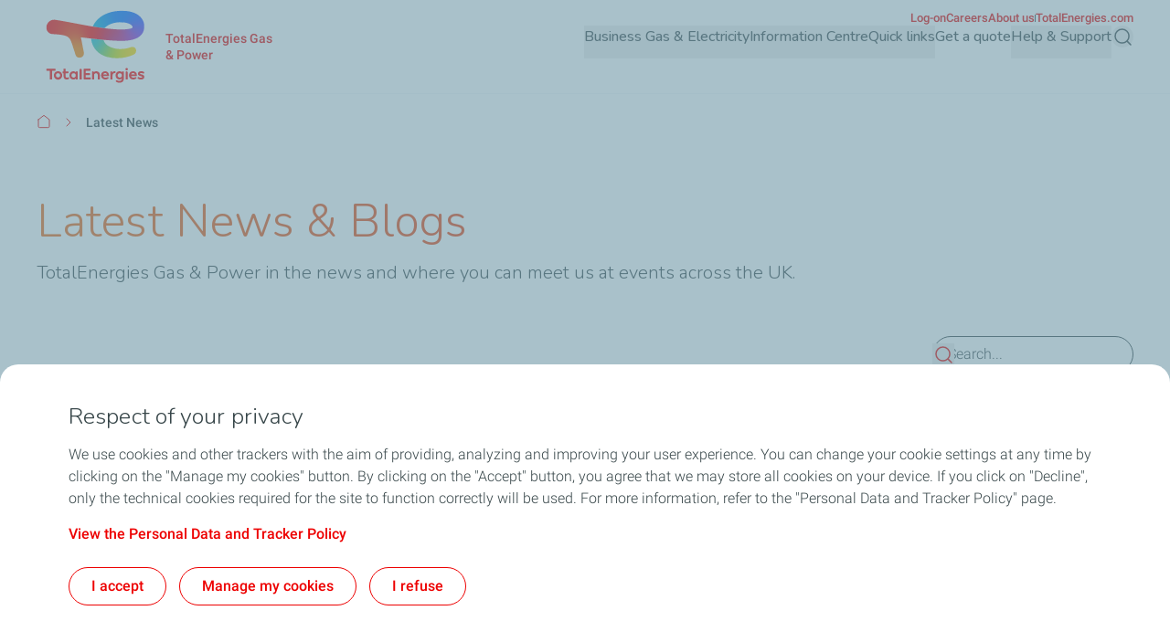

--- FILE ---
content_type: text/css; charset=UTF-8
request_url: https://business.totalenergies.uk/sites/g/files/wompnd5096/files/css/css_1cWC0fKokIpUzZ9NnHJNxaU7SohNacWlwJxeFjR7Iqc.css?delta=0&language=en&theme=butterfly_theme&include=eJyNk-2uwyAIhm-ozktqUOlqqtAobuvdH87OkuV8pfxpijyYlxcMKIJtxsfOHdO85KJh91ckbFCmMD7TSzlmWbGiX5ikOxqUhf9JNg78R1Igl3um9DvBAsX1Le-uZNqmyA195Lozod53-cE7FxpQynS1kAgptlGDi6pNIUONHjCdc3HFuAV-YD9n8aExaZcVaZzjX0NQN7pB78KtOiz6T-IKBCznNavags3GmYzO0WJZpn3I2zlzQVMVbKUTCJ6zFTI9p6H-sVi8eFcQ3PIVJFta1vPIut0YbfyzVcNGdYQWVxfAoPzFWoeuWpkStOObP7rCn6_TpzZ2KJdXOPWjC1YfoOMkOMsdYeseUs00dzmKvo5bxnv3z--lchoFPwCSAL4X
body_size: 7854
content:
/* @license GPL-2.0-or-later https://www.drupal.org/licensing/faq */
.text-align-left{text-align:left;}.text-align-right{text-align:right;}.text-align-center{text-align:center;}.text-align-justify{text-align:justify;}.align-left{float:left;}.align-right{float:right;}.align-center{display:block;margin-right:auto;margin-left:auto;}
.hidden{display:none;}.visually-hidden{position:absolute !important;overflow:hidden;clip:rect(1px,1px,1px,1px);width:1px;height:1px;word-wrap:normal;}.visually-hidden.focusable:active,.visually-hidden.focusable:focus-within{position:static !important;overflow:visible;clip:auto;width:auto;height:auto;}.invisible{visibility:hidden;}
.branging-logo{max-width:160px;transition:padding .3s ease-in-out,width .3s ease-in-out,max-width .3s ease-in-out;width:68px}@media (min-width:1280px){.branging-logo{width:141px}}@media (min-width:1440px){.branging-logo{width:161px}}.branging-logo img{transition:height .3s ease,width .3s ease}@media (max-width:767px){.branging-logo img{max-height:51px}}.branding-text{max-width:216px;width:107px}@media (min-width:1280px){.branding-text{width:125px}}@media (min-width:1440px){.branding-text{width:145px}}.branding-text .site-branding__second-logo{display:inline-block}@media (min-width:1440px){.branding-text .site-branding__second-logo{width:145px}}.branding-text img{height:36px;width:73px}@media (min-width:768px){.branding-text img{height:56px;width:107px}}@media (min-width:1280px){.branding-text img{max-height:64px;width:129px}}@media (min-width:1440px){.branding-text img{width:145px}}
.breadcrumb__content svg{display:inline;vertical-align:middle}.breadcrumb__content .breadcrumb-icon-first svg{vertical-align:sub}.breadcrumb__content .breadcrumb-item a:hover .breadcrumb-text-content{text-decoration-line:underline}.breadcrumb__content .breadcrumb-item a:hover .breadcrumb-icon-first{border-bottom-width:1px;border-color:var(--color-component-primary)}
.button{color:var(--color-primary)}.button--primary{background-color:var(--color-primary);border:1px solid transparent;color:var(--white-text)}.button--primary:hover{background-color:var(--white-text);border-color:var(--color-primary);color:var(--color-primary)}.button--primary:focus-visible{background-color:var(--white-text);border-color:var(--color-primary);color:var(--color-primary);outline-color:var(--color-primary);outline-style:solid}button.button--primary{background-color:var(--color-primary)}.button--icon,.button--secondary{background-color:transparent;border-color:var(--color-primary);border-style:solid;border-width:1px;color:var(--color-primary)}.button--icon:hover,.button--secondary:hover{background-color:var(--color-primary);border-color:var(--color-primary);color:var(--white-text)}.button--icon:focus-visible,.button--secondary:focus-visible{background-color:var(--color-primary);border-color:var(--color-primary);color:var(--white-text);outline-color:var(--color-primary);outline-style:solid}.button--icon.button--with-dark-text,.button--secondary.button--with-dark-text{border-color:var(--dark-text);color:var(--dark-text)}.button--icon.button--with-dark-text:hover,.button--secondary.button--with-dark-text:hover{background-color:var(--dark-text);border-color:var(--dark-text);color:var(--white-text)}.button--icon.button--with-dark-text:focus-visible,.button--secondary.button--with-dark-text:focus-visible{background-color:var(--dark-text);border-color:var(--dark-text);color:var(--white-text);outline-color:var(--dark-text);outline-style:solid}.button--icon.button--with-light-text,.button--secondary.button--with-light-text{border-color:var(--white-text);color:var(--white-text)}.button--icon.button--with-light-text:hover,.button--secondary.button--with-light-text:hover{background-color:var(--white-text);border-color:var(--white-text);color:var(--dark-text)}.button--icon.button--with-light-text:focus-visible,.button--secondary.button--with-light-text:focus-visible{background-color:var(--white-text);border-color:var(--white-text);color:var(--dark-text);outline-color:var(--white-text);outline-style:solid}.button--text{background-color:transparent}.button--text,.button--text:hover{color:var(--color-primary)}.button--text:focus-visible{outline-color:var(--color-primary);outline-style:solid}.button--text.button--with-dark-text,.button--text.button--with-dark-text:hover{color:var(--dark-text)}.button--text.button--with-dark-text:focus-visible{color:var(--dark-text);outline-color:var(--dark-text);outline-style:solid}.button--text.button--with-light-text,.button--text.button--with-light-text:hover{color:var(--white-text)}.button--text.button--with-light-text:focus-visible{color:var(--white-text);outline-color:var(--color-white);outline-style:solid}.button[aria-disabled],.button[disabled]{pointer-events:none}.button[aria-disabled]:focus-visible,.button[disabled]:focus-visible{outline-width:0}.button[aria-disabled].button--primary,.button[disabled].button--primary{background-color:var(--color-neutral-grey-ultra-light);border-color:transparent;color:var(--color-neutral-grey-light)}.button[aria-disabled].button--secondary,.button[disabled].button--secondary{background-color:transparent;border-color:var(--color-grey-light);color:var(--color-neutral-grey-light)}.button[aria-disabled].button--secondary.button--with-dark-text,.button[disabled].button--secondary.button--with-dark-text{border-color:var(--color-neutral-grey-medium);color:var(--color-neutral-grey-medium)}.button[aria-disabled].button--text,.button[disabled].button--text{background-color:transparent;color:var(--color-neutral-grey-medium)}.button[aria-disabled].button--text.button--with-light-text,.button[disabled].button--text.button--with-light-text{color:var(--color-neutral-grey-light)}.button--icon{background-color:transparent;border-radius:9999px!important;color:var(--color-primary);height:2.5rem;padding:.75rem!important;width:2.5rem}.button--icon:focus-visible{outline-color:var(--color-primary);outline-style:solid}.button--icon.button--grey{background-color:var(--color-neutral-grey-ultra-light);border-style:none}.button--icon.button--grey:hover{background-color:var(--color-primary);border-color:var(--color-primary);color:var(--white-text)}.button--icon.button--grey:focus-visible{background-color:var(--color-primary);border-color:var(--color-primary);color:var(--white-text);outline-color:var(--color-primary);outline-style:solid}.button--icon.button--grey[aria-disabled],.button--icon.button--grey[disabled]{color:var(--color-neutral-grey-light)}.button--icon.button--with-dark-text{background-color:var(--color-neutral-grey-dark);color:var(--white-text)}.button--icon.button--with-dark-text:hover{background-color:var(--color-neutral-grey-ultra-dark)}.button--icon.button--with-dark-text:focus-visible{background-color:var(--color-neutral-grey-ultra-dark);outline-color:var(--color-neutral-grey-ultra-dark);outline-style:solid}.button--icon.button--with-dark-text[aria-disabled],.button--icon.button--with-dark-text[disabled]{background-color:var(--color-shadow-grey-medium);color:var(--color-neutral-grey-medium)}.button--icon.button--with-light-text{background-color:var(--color-neutral-grey-ultra-light);color:var(--dark-text)}.button--icon.button--with-light-text:hover{color:var(--color-primary)}.button--icon.button--with-light-text:focus-visible{color:var(--color-primary);outline-color:var(--color-neutral-grey-ultra-light);outline-style:solid}.button--icon.button--with-light-text[aria-disabled],.button--icon.button--with-light-text[disabled]{color:var(--color-neutral-grey-light)}.button img{filter:invert(0) sepia(0) hue-rotate(0deg) saturate(0);transition-duration:.5s;transition-property:all;transition-timing-function:cubic-bezier(.4,0,.2,1)}.button:hover .icon img{filter:invert(70%) sepia(70%) hue-rotate(355deg) saturate(1500%)}
.form-checkboxes.webform-options-display-side-by-side>div{margin-bottom:1rem}.form-checkboxes.webform-options-display-side-by-side>div:last-child{margin-bottom:0}.form-checkboxes.webform-options-display-side-by-side>div:where([dir=ltr],[dir=ltr] *){margin-right:1rem}.form-checkboxes.webform-options-display-side-by-side>div:where([dir=rtl],[dir=rtl] *){margin-left:1rem}.form-checkboxes.webform-options-display-one-column,.form-checkboxes.webform-options-display-three-columns,.form-checkboxes.webform-options-display-two-columns{margin-top:0}.form-checkboxes.webform-options-display-one-column div.form-item,.form-checkboxes.webform-options-display-three-columns div.form-item,.form-checkboxes.webform-options-display-two-columns div.form-item{margin-bottom:1rem}.form-checkboxes.webform-options-display-one-column div.form-item:last-child,.form-checkboxes.webform-options-display-three-columns div.form-item:last-child,.form-checkboxes.webform-options-display-two-columns div.form-item:last-child{margin-bottom:0}.select-all-checkbox{cursor:pointer;display:block;font-size:.875rem;height:1.25rem;line-height:1.5rem;margin-bottom:1rem;padding-left:1.5rem;position:relative}.select-all-checkbox:focus{outline-width:0}.select-all-checkbox:after,.select-all-checkbox:before{left:.5rem;position:absolute;top:.75rem;--tw-content:"";content:var(--tw-content);transform:translate(-50%,-50%)}.select-all-checkbox:before{border-color:var(--dark-text);border-radius:.25rem;border-style:solid;border-width:1px;height:1rem;width:1rem}.select-all-checkbox.bef-toggle--deselect-all{font-weight:400}.select-all-checkbox.bef-toggle--deselect-all:before{border-color:var(--dark-text);border-style:solid;border-width:1px;content:var(--tw-content)}.select-all-checkbox.bef-toggle--deselect-all:after{border-bottom-width:2px;border-radius:1px;border-right-width:2px;display:block;height:10px;transform:translateY(-65%) translateX(-50%) rotate(45deg);width:.375rem}
.external-menu__container .external-menu__item.button__style--text{color:var(--color-component-dark-text)}@media (min-width:1280px){.external-menu__container .external-menu__item.button__style--text{color:var(--color-component-primary)}}.external-menu__container .external-menu__item.button__style--primary{color:var(--color-component-dark-text);display:inline-block;transition-duration:.3s;transition-property:color,background-color,border-color,text-decoration-color,fill,stroke;transition-timing-function:cubic-bezier(.4,0,.2,1)}@media (min-width:1280px){.external-menu__container .external-menu__item.button__style--primary{background-color:var(--color-component-primary);border-radius:1.25rem;border-width:1px;color:var(--color-component-white)}.external-menu__container .external-menu__item.button__style--primary .menu__link--level-1{padding:.5rem .75rem}.external-menu__container .external-menu__item.button__style--primary:hover{background-color:var(--color-component-white);border-color:var(--color-component-primary);color:var(--color-component-primary)}}@media (max-width:1279px){.external-menu__container .external-menu__item.button__style--primary .external-menu__dropdown--icon{color:var(--color-component-primary)}}.external-menu__container .external-menu__item img,.external-menu__container .external-menu__item svg{height:1rem;width:1rem}.external-menu__container .external-menu__item:hover .menu__link--level-1{text-decoration-line:underline}.external-menu__container .external-menu__item:hover .menu__link--level-1 svg{color:var(--color-component-primary)}@media (min-width:1280px){.external-menu__container .menu__item--level-1.menu__item--has-children .external-menu__dropdown--icon{transform:rotateX(0deg)}.external-menu__container .menu__item--level-1.menu__item--has-children .external-menu__dropdown--icon-active{transform:rotateX(180deg)}}.external-menu__container .menu__item--level-1.menu__item--has-children .external-menu__level-2{scrollbar-color:#b7cbd3 #fff;scrollbar-width:auto;transition:left .5s ease-in-out,transform .5s ease-in-out,visibility .5s ease-in-out}@media (max-width:1279px){.external-menu__container .menu__item--level-1.menu__item--has-children .external-menu__level-2{transform:rotateY(90deg)}}@media (min-width:1280px){.external-menu__container .menu__item--level-1.menu__item--has-children .external-menu__level-2{height:auto;max-height:510px;max-width:290px;top:calc(100% + 16px);width:290px}}.external-menu__container .menu__item--level-1.menu__item--has-children .external-menu__level-2 .menu--level-2 .menu__item--level-2 .menu__link--level-2:hover{background-color:var(--color-neutral-grey-ultra-light);color:var(--dark-text);font-weight:700;text-decoration-color:var(--dark-text)}.external-menu__container .menu__item--level-1.menu__item--has-children .external-menu__level-2 .menu--level-2 .menu__item--level-2:after{bottom:0;display:block;height:1px;left:50%;position:absolute;width:100%;--tw-translate-x:-50%;background-color:var(--color-neutral-grey-light);transform:translate(var(--tw-translate-x),var(--tw-translate-y)) rotate(var(--tw-rotate)) skewX(var(--tw-skew-x)) skewY(var(--tw-skew-y)) scaleX(var(--tw-scale-x)) scaleY(var(--tw-scale-y));--tw-content:"";content:var(--tw-content)}@media (min-width:1280px){.external-menu__container .menu__item--level-1.menu__item--has-children .external-menu__level-2 .menu--level-2 .menu__item--level-2:after{width:calc(100% - 1rem)}}.external-menu__container .menu__item--level-1.menu__item--has-children .external-menu__level-2 .menu--level-2 .menu__item--level-2:last-of-type:after{display:none}.external-menu__container .menu__item--level-1.menu__item--has-children .external-menu__level-2 .menu--level-2 .menu__item--level-2:last-of-type{padding-bottom:0}.external-menu__container .menu__item--level-1.menu__item--has-children .external-menu__level-2 .menu--level-2 .menu__item--level-2:first-of-type{padding-top:0}@media (min-width:1280px){.external-menu__container .menu__item--level-1.menu__item--has-children .external-menu__level-2.expanded{display:block}}@media (max-width:1279px){.external-menu__container .menu__item--level-1.menu__item--has-children .external-menu__level-2.expanded{left:0;visibility:visible;--tw-rotate:0deg;transform:translate(var(--tw-translate-x),var(--tw-translate-y)) rotate(var(--tw-rotate)) skewX(var(--tw-skew-x)) skewY(var(--tw-skew-y)) scaleX(var(--tw-scale-x)) scaleY(var(--tw-scale-y))}}.external-menu__container .menu__item--level-1.menu__item--has-children .menu--level-2::-webkit-scrollbar{width:10px}.external-menu__container .menu__item--level-1.menu__item--has-children .menu--level-2::-webkit-scrollbar-track{background-color:var(--color-neutral-white)}.external-menu__container .menu__item--level-1.menu__item--has-children .menu--level-2::-webkit-scrollbar-thumb{background-color:var(--color-neutral-grey-light);border:3px solid #fff;border-radius:.5rem}
.filter-list__heading-wrapper .rich-text__subtitle{font-family:var(--heading-font-family);margin-bottom:0;margin-top:.5rem}.filter-list__title-wrapper{font-family:var(--heading-font-family)}.filter-list__title-wrapper ol,.filter-list__title-wrapper ul{display:block;list-style:revert-layer;list-style-position:inside}
.form-element__wrapper .file_label{font-size:.688rem;font-weight:300;left:0;line-height:.813rem;position:relative;z-index:10}.form-element__wrapper:has(input:not([type=hidden])) .file_label{left:1rem}label .sup-text{display:none}label.js-form-required.form-required .sup-text{display:inline-block}
header.main-header{height:auto;min-height:58px;transition:min-height .5s linear,height .5s linear,position .5s linear}@media (min-width:1440px){header.main-header{min-height:102px}}header.main-header.sticky{position:fixed}header.main-header>.container>div:first-of-type,header.main-header>.container>div:first-of-type .site-branding{display:flex}@media (min-width:1280px){header.main-header.collapsed{min-height:54px}header.main-header.collapsed .branging-logo{max-width:90px;padding-right:22px;width:90px}header.main-header.collapsed .branging-logo img{max-height:54px;width:68px}header.main-header.collapsed .branding-text{width:188px}}@media (min-width:1440px){header.main-header.collapsed .branding-text{width:216px}}@media (min-width:1280px){header.main-header.collapsed .branding-text img{height:54px}header.main-header .main-menu__region--container.collapsed .secondary-region__menu--container{display:none;opacity:0}header.main-header .main-menu__region--container.collapsed .primary-region__menu--container{padding-top:1rem}}header.main-header .main-menu__top-right--click a:focus-visible{border-radius:.25rem;outline-color:var(--color-component-primary);outline-offset:2px;outline-style:solid;outline-width:2px}@media (min-width:1280px){header.main-header .main-menu__top-right--click a:focus-visible{border-radius:1.25rem}}header.main-header .contextual-region{position:static}header.main-header ol,header.main-header ul{list-style-type:none;margin-left:0;margin-right:0}.hamburger span{display:block;height:.125rem;left:0;position:absolute;width:100%;--tw-rotate:0deg;border-radius:.375rem;opacity:1;transform:translate(var(--tw-translate-x),var(--tw-translate-y)) rotate(var(--tw-rotate)) skewX(var(--tw-skew-x)) skewY(var(--tw-skew-y)) scaleX(var(--tw-scale-x)) scaleY(var(--tw-scale-y));transition-duration:.15s;transition-property:transform;transition-timing-function:cubic-bezier(.4,0,.2,1)}.hamburger span,.hamburger--open span{background-color:var(--color-component-primary)}.hamburger span:first-child{top:.25rem}.hamburger span:nth-child(2),.hamburger span:nth-child(3){top:.75rem}.hamburger span:nth-child(4){top:1.25rem}.hamburger--open span:first-child,.hamburger--open span:nth-child(4){left:50%;top:9px;width:0}.hamburger--open span:nth-child(2){--tw-rotate:45deg}.hamburger--open span:nth-child(2),.hamburger--open span:nth-child(3){border-radius:0;transform:translate(var(--tw-translate-x),var(--tw-translate-y)) rotate(var(--tw-rotate)) skewX(var(--tw-skew-x)) skewY(var(--tw-skew-y)) scaleX(var(--tw-scale-x)) scaleY(var(--tw-scale-y))}.hamburger--open span:nth-child(3){--tw-rotate:-45deg}.gin--horizontal-toolbar header.main-header.sticky{top:2.5rem}@media (min-width:1280px){.gin--horizontal-toolbar header.main-header.sticky{top:53px}}.gin--vertical-toolbar header.main-header.sticky{top:2.5rem}@media (min-width:768px){.gin--vertical-toolbar header.main-header.sticky{top:60px}}@media (min-width:1280px){.gin--vertical-toolbar header.main-header.sticky,.gin--vertical-toolbar header.main-header.sticky .main-menu__primary-level-1{padding-left:66px}.main-menu__primary-level.menu--level-1 .main-menu__submenu-level-1,.main-menu__primary-level.menu--level-1 .menu--level-2 .menu__item--level-2 .main-menu__level-3{max-height:calc(100vh - var(--header-height))}}.main-menu__primary-level.menu--level-1 .main-menu__submenu-level-1::-webkit-scrollbar,.main-menu__primary-level.menu--level-1 .menu--level-2 .menu__item--level-2 .main-menu__level-3::-webkit-scrollbar{height:.25rem;width:.25rem}.main-menu__primary-level.menu--level-1 .main-menu__submenu-level-1::-webkit-scrollbar-thumb,.main-menu__primary-level.menu--level-1 .menu--level-2 .menu__item--level-2 .main-menu__level-3::-webkit-scrollbar-thumb{background-color:var(--color-grey-medium);border-radius:1.25rem}.main-menu__primary-level.menu--level-1 .main-menu__submenu-level-1::-webkit-scrollbar-thumb:hover,.main-menu__primary-level.menu--level-1 .menu--level-2 .menu__item--level-2 .main-menu__level-3::-webkit-scrollbar-thumb:hover{background-color:var(--color-grey-medium)}.main-menu__primary-level.menu--level-1 .main-menu__submenu-level-1::-webkit-scrollbar-track,.main-menu__primary-level.menu--level-1 .menu--level-2 .menu__item--level-2 .main-menu__level-3::-webkit-scrollbar-track{background-color:transparent;margin:10px 0}.main-menu__pipe{align-items:center;display:flex;gap:1rem}@media (min-width:1440px){.main-menu__pipe{gap:1.5rem}}.main-menu__pipe:after{background-color:var(--color-neutral-grey-dark);display:none;height:.5rem;min-width:1px;width:1px;--tw-content:"";content:var(--tw-content)}@media (min-width:1280px){.main-menu__pipe:after{display:block}}
.text-color-gradient{-webkit-background-clip:text;-moz-background-clip:text;background-color:var(--color-primary);background-repeat:repeat;background-size:100%;-webkit-text-fill-color:transparent;-moz-text-fill-color:transparent}.text-color-gradient-red{background-image:var(--gradient-red)}.text-color-gradient-blue{background-image:var(--gradient-blue)}.text-color-gradient-blue-green{background-image:var(--gradient-blue-green)}.text-color-gradient-green{background-image:var(--gradient-green)}.no-gradient .text-color-gradient{background-color:transparent;background-image:none;color:inherit;-webkit-text-fill-color:unset;-moz-text-fill-color:unset}
.icon.icon--small svg{max-height:16px;width:16px}.icon.icon--medium svg{height:24px;width:24px}.icon.icon--big svg{height:63px;width:63px}
.form-type-checkbox{display:flex;flex-wrap:wrap}.form-type-checkbox .form-element__wrapper{align-items:flex-start;display:flex;flex-basis:100%}.form-type-checkbox .description a{font-weight:500;text-decoration-line:underline}.form-type-checkbox .description a:hover{text-decoration-line:none}.form-checkbox{margin-top:.25rem;min-width:1rem}.form-checkbox+label{font-size:.875rem;font-weight:300;line-height:1.125rem;overflow-wrap:break-word}.form-checkbox:checked:before{background-image:url(/themes/custom/butterfly_theme/src/svg/checkbox.svg);content:"";display:block;height:8px;left:50%;position:absolute;top:50%;width:10px;--tw-translate-x:-50%;--tw-translate-y:-50%;background-position:50%;background-repeat:no-repeat;transform:translate(var(--tw-translate-x),var(--tw-translate-y)) rotate(var(--tw-rotate)) skewX(var(--tw-skew-x)) skewY(var(--tw-skew-y)) scaleX(var(--tw-scale-x)) scaleY(var(--tw-scale-y))}.form-checkbox:checked+label{font-weight:500}.form-checkbox.error+label{color:var(--color-error)}
.form-type-radio{align-items:baseline;display:flex;flex-wrap:wrap}.form-type-radio .form-element__wrapper{align-items:flex-start;display:flex}.form-radio{background-color:var(--color-white);border:3px solid var(--color-white);box-shadow:0 0 0 1px var(--color-grey-dark);height:14px;margin-top:.125rem;min-width:14px;width:14px}.form-radio+label{font-size:.875rem;font-weight:300;line-height:1.125rem;overflow-wrap:break-word}.form-radio:checked{background-color:var(--color-grey-dark)}.form-radio:checked+label{font-weight:500}.form-radio:focus{border:3px solid var(--color-white);outline-offset:3px}
.input-date__container .duet-date__input{border-radius:.5rem;font-family:var(--text-font-family,"sans-serif");padding:1.5rem 1rem .5rem}.input-date__container .duet-date__input[placeholder]{font-size:1rem;font-weight:300;line-height:1.5rem;text-transform:lowercase}.input-date__container .duet-date__input:focus,.input-date__container .duet-date__input:focus-visible{border-color:var(--color-neutral-grey-dark);border-radius:.5rem;--tw-shadow:0 0 #0000;--tw-shadow-colored:0 0 #0000;box-shadow:var(--tw-ring-offset-shadow,0 0 #0000),var(--tw-ring-shadow,0 0 #0000),var(--tw-shadow);outline-color:var(--color-neutral-grey-dark);outline-offset:2px;outline-style:solid;outline-width:2px}.input-date__container .duet-date__input.error{border-color:var(--color-error);border-width:1px;color:var(--color-error)}.input-date__container .duet-date__input.error::placeholder{color:var(--color-error)}.input-date__container .duet-date__input.error:focus-visible{outline-color:var(--color-error)}.input-date__container .duet-date__toggle{background-color:transparent;border-radius:.5rem;height:3.5rem;padding:1rem;--tw-shadow:0 0 #0000;--tw-shadow-colored:0 0 #0000;box-shadow:var(--tw-ring-offset-shadow,0 0 #0000),var(--tw-ring-shadow,0 0 #0000),var(--tw-shadow)}.input-date__container .duet-date__toggle:where([dir=rtl],[dir=rtl] *){left:0;right:auto}.input-date__container .duet-date__toggle:focus,.input-date__container .duet-date__toggle:focus-visible{border-radius:.375rem;height:auto;padding:.5rem .5rem .875rem .75rem!important;right:.375rem;top:.375rem;width:auto;--tw-shadow:0 0 #0000;--tw-shadow-colored:0 0 #0000;box-shadow:var(--tw-ring-offset-shadow,0 0 #0000),var(--tw-ring-shadow,0 0 #0000),var(--tw-shadow);outline-color:var(--color-primary);outline-offset:0;outline-style:solid;outline-width:2px}.input-date__container .duet-date__toggle .duet-date__toggle-icon{opacity:0}.input-date__container .duet-date__header{margin:0;position:relative}.input-date__container .duet-date__header h2{clip:unset;display:flex;font-family:var(--text-font-family,"sans-serif");height:auto;left:0;pointer-events:none;top:50%;width:100%;--tw-translate-y:-50%;align-items:center;font-size:1rem;font-weight:500;justify-content:center;line-height:1.5rem;overflow:visible;transform:translate(var(--tw-translate-x),var(--tw-translate-y)) rotate(var(--tw-rotate)) skewX(var(--tw-skew-x)) skewY(var(--tw-skew-y)) scaleX(var(--tw-scale-x)) scaleY(var(--tw-scale-y))}.input-date__container .duet-date__header .duet-date__select{display:none}.input-date__container .duet-date__header .duet-date__nav{display:flex;justify-content:space-between;width:100%}.input-date__container .duet-date__header .duet-date__prev:where([dir=ltr],[dir=ltr] *){margin-left:-.75rem}.input-date__container .duet-date__header .duet-date__next:where([dir=ltr],[dir=ltr] *){margin-right:-.75rem}.input-date__container .duet-date__header .duet-date__next,.input-date__container .duet-date__header .duet-date__prev{background-color:transparent;height:auto;padding:.75rem;width:auto}.input-date__container .duet-date__header .duet-date__next svg,.input-date__container .duet-date__header .duet-date__prev svg{color:var(--color-primary);height:1.5rem;width:1.5rem}.input-date__container .duet-date__header .duet-date__next:focus,.input-date__container .duet-date__header .duet-date__next:focus-visible,.input-date__container .duet-date__header .duet-date__prev:focus,.input-date__container .duet-date__header .duet-date__prev:focus-visible{border-radius:.5rem;--tw-shadow:0 0 #0000;--tw-shadow-colored:0 0 #0000;box-shadow:var(--tw-ring-offset-shadow,0 0 #0000),var(--tw-ring-shadow,0 0 #0000),var(--tw-shadow);outline-color:var(--color-primary);outline-offset:2px;outline-style:solid;outline-width:2px}.input-date__container .duet-date__dialog{display:none;min-width:11rem;width:auto;z-index:20}@media (max-width:767px){.input-date__container .duet-date__dialog{background-color:transparent;min-width:auto;position:absolute;top:auto;z-index:3}.input-date__container .duet-date__dialog .duet-date__dialog-content{bottom:auto;min-height:auto;position:relative;z-index:3}.input-date__container .duet-date__dialog .duet-date__dialog-content .duet-date__mobile{display:none}}.input-date__container .duet-date__dialog.is-active{display:block}.input-date__container .duet-date__dialog.is-active.dropup{border-bottom-left-radius:0;border-bottom-right-radius:0;border-top-left-radius:.5rem;border-top-right-radius:.5rem;bottom:calc(100% + 20px);top:auto}.input-date__container .duet-date__dialog-content{border-radius:.5rem;border-style:none;margin:auto;max-width:300px;min-width:11rem;padding:.25rem .75rem 0;top:1rem;z-index:3}.input-date__container .duet-date__dialog-content .duet-date__day,.input-date__container .duet-date__dialog-content .duet-date__table-header{font-family:var(--text-font-family,"sans-serif")}.input-date__container .duet-date__dialog-content .duet-date__table .duet-date__table-header{background-color:transparent;color:var(--color-neutral-grey-dark);padding:.5rem 0}.input-date__container .duet-date__dialog-content .duet-date__table .duet-date__day,.input-date__container .duet-date__dialog-content .duet-date__table .duet-date__table-header{font-size:.688rem;font-weight:300;height:auto;line-height:.813rem;padding:.25rem;width:auto}@media (min-width:1280px){.input-date__container .duet-date__dialog-content .duet-date__table .duet-date__day,.input-date__container .duet-date__dialog-content .duet-date__table .duet-date__table-header{font-size:.875rem;height:2.25rem;line-height:1.125rem;padding:.5rem;width:2.25rem}}.input-date__container .duet-date__dialog-content .duet-date__table .duet-date__row{border-style:none}.input-date__container .duet-date__dialog-content .duet-date__table .duet-date__cell{height:auto;padding:0}.input-date__container .duet-date__dialog-content .duet-date__table .duet-date__cell .duet-date__day{color:var(--color-neutral-grey-medium)}.input-date__container .duet-date__dialog-content .duet-date__table .duet-date__cell .duet-date__day:not(.is-month){visibility:hidden}.input-date__container .duet-date__dialog-content .duet-date__table .duet-date__cell .duet-date__day[aria-pressed=true]{background-color:var(--color-primary);color:var(--white-text);font-weight:500}.input-date__container .duet-date__dialog-content .duet-date__table .duet-date__cell .duet-date__day[aria-pressed=true]:before{content:none}.input-date__container .duet-date__dialog-content .duet-date__table .duet-date__cell .duet-date__day.is-today,.input-date__container .duet-date__dialog-content .duet-date__table .duet-date__cell .duet-date__day:focus,.input-date__container .duet-date__dialog-content .duet-date__table .duet-date__cell .duet-date__day[aria-pressed=true]{--tw-shadow:0 0 #0000;--tw-shadow-colored:0 0 #0000;box-shadow:var(--tw-ring-offset-shadow,0 0 #0000),var(--tw-ring-shadow,0 0 #0000),var(--tw-shadow)}.input-date__container .duet-date__dialog-content .duet-date__table .duet-date__cell .duet-date__day.is-today:not([aria-pressed=true]),.input-date__container .duet-date__dialog-content .duet-date__table .duet-date__cell .duet-date__day:focus:not([aria-pressed=true]),.input-date__container .duet-date__dialog-content .duet-date__table .duet-date__cell .duet-date__day:hover:not([aria-pressed=true]){background-color:var(--color-neutral-grey-ultra-light);color:var(--color-neutral-grey-dark);font-weight:500}.input-date__container .error .duet-date__input{border-color:var(--color-error);border-width:1px;color:var(--color-error)}.input-date__container .error .duet-date__input::placeholder{color:var(--color-error)}.input-date__container .error .duet-date__input:focus-visible{outline-color:var(--color-error)}.input-date__container .valid .error.form-item--error-message{display:none}.input-date__container .webform-date__icon{display:inline-block;pointer-events:none;position:absolute;top:1rem;z-index:1}.input-date__container .webform-date__icon:where([dir=ltr],[dir=ltr] *){right:1rem}.input-date__container .webform-date__icon:where([dir=rtl],[dir=rtl] *){left:1rem}.form-item-date:has(.duet-date__input.error) label{color:var(--color-error)}
.butterfly-main-footer .butterfly-main-footer-menu.menu--level-1{border-bottom-width:1px;border-color:var(--color-neutral-grey-light);display:grid;gap:1.5rem;grid-template-columns:repeat(1,minmax(0,1fr));padding-bottom:2.5rem;padding-top:2.5rem}@media (min-width:1280px){.butterfly-main-footer .butterfly-main-footer-menu.menu--level-1{column-gap:1.5rem;grid-template-columns:repeat(4,minmax(0,1fr));row-gap:3.5rem}}.butterfly-main-footer .butterfly-main-footer-menu .menu__item--level-1{font-size:1rem;font-weight:500;letter-spacing:.1px;line-height:1.5rem}.butterfly-main-footer .butterfly-main-footer-menu .menu__item--level-1 .menu__link--level-2{font-size:.875rem;font-weight:300;line-height:1.125rem}.butterfly-main-footer .butterfly-main-footer-menu a.menu__link{text-decoration-line:none;transition-duration:.3s;transition-property:all;transition-timing-function:cubic-bezier(.4,0,.2,1);transition-timing-function:linear}.butterfly-main-footer .butterfly-main-footer-menu a.menu__link:hover{text-decoration-line:underline}.butterfly-main-footer .butterfly-main-footer-menu-2{padding-left:2rem}@media (min-width:1280px){.butterfly-main-footer .butterfly-main-footer-menu-2{padding-left:0}}@media (max-width:1279px){.butterfly-main-footer .butterfly-main-footer-menu-2{margin-top:1rem}}.butterfly-main-footer .butterfly-main-footer-menu-2 .menu__item--level-2{margin-bottom:15px}.butterfly-main-footer .butterfly-main-footer-menu-2 .menu__item--level-2:last-of-type{margin-bottom:0}.butterfly-main-footer .bfly-main-footer-level-content{overflow:hidden;transition-duration:.7s;transition-property:height;transition-timing-function:cubic-bezier(.4,0,.2,1)}@media (max-width:1279px){.butterfly-main-footer .bfly-main-footer-level-content:not(.accordion-content-expanded){display:none}}.butterfly-main-footer .open{animation:fade-in .5s;max-height:1000px;opacity:1}@keyframes fade-in{0%{opacity:0}50%{opacity:.5}to{opacity:1}}
.main-menu__primary-level .menu__link:focus-visible,.main-menu__primary-level button:focus-visible{border-radius:.25rem;outline-color:var(--color-component-primary);outline-offset:2px;outline-style:solid;outline-width:2px}@media (min-width:1280px){.main-menu__primary-level .menu__link:focus-visible,.main-menu__primary-level button:focus-visible{border-radius:1.25rem}}.main-menu__primary-level.focused-via-mouse .menu__link:focus-visible,.main-menu__primary-level.focused-via-mouse button:focus-visible{outline:2px solid transparent;outline-offset:2px}.main-menu__primary-level.menu--level-1 a.submenu-title:hover{text-decoration-line:underline}.main-menu__primary-level.menu--level-1 .menu__link>span:first-child{align-items:center;display:flex;gap:1rem;width:100%}@media (min-width:1280px){.main-menu__primary-level.menu--level-1 .main-menu__no-image span{padding-bottom:0!important}.main-menu__primary-level.menu--level-1 .menu__item--level-1 .menu__link--level-1.expanded,.main-menu__primary-level.menu--level-1 .menu__item--level-1 .menu__link--level-1:hover{border-color:var(--color-component-primary)}}.main-menu__primary-level.menu--level-1 .menu__item--level-1 .menu__link--level-1 svg{color:var(--color-component-primary)}@media (min-width:1280px){.main-menu__primary-level.menu--level-1 .menu__item--level-1 .menu__link--level-1 svg{color:var(--color-primary)}}.main-menu__primary-level.menu--level-1 .menu__item--level-1 .main-menu__primary-level-1{transition:left .5s ease-in-out,transform .5s ease-in-out,visibility .5s ease-in-out}@media (max-width:1279px){.main-menu__primary-level.menu--level-1 .menu__item--level-1 .main-menu__primary-level-1{transform:rotateY(90deg)}}.main-menu__primary-level.menu--level-1 .menu__item--level-1 .main-menu__primary-level-1.active{background-color:rgba(34,43,45,.8);display:block;height:100vh}@media (max-width:1279px){.main-menu__primary-level.menu--level-1 .menu__item--level-1 .main-menu__primary-level-1.active{left:0;visibility:visible;--tw-rotate:0deg;transform:translate(var(--tw-translate-x),var(--tw-translate-y)) rotate(var(--tw-rotate)) skewX(var(--tw-skew-x)) skewY(var(--tw-skew-y)) scaleX(var(--tw-scale-x)) scaleY(var(--tw-scale-y))}}@media (min-width:1280px){.main-menu__primary-level.menu--level-1 .menu__item--level-1 .main-menu__primary-level-1--wrapper{min-height:650px}.main-menu__primary-level.menu--level-1 .main-menu__submenu-level-1{max-width:32%;overflow-y:auto}.main-menu__primary-level.menu--level-1 .main-menu__level-3,.main-menu__primary-level.menu--level-1 .main-menu__submenu-level-1{max-height:calc(100vh - var(--header-height))}}@media (min-width:1680px){.main-menu__primary-level.menu--level-1 .main-menu__level-3,.main-menu__primary-level.menu--level-1 .main-menu__submenu-level-1{max-height:608px}}.main-menu__primary-level.menu--level-1 .main-menu__level-3::-webkit-scrollbar,.main-menu__primary-level.menu--level-1 .main-menu__submenu-level-1::-webkit-scrollbar{height:.25rem;width:.25rem}.main-menu__primary-level.menu--level-1 .main-menu__level-3::-webkit-scrollbar-thumb,.main-menu__primary-level.menu--level-1 .main-menu__submenu-level-1::-webkit-scrollbar-thumb{background-color:var(--color-grey-medium);border-radius:1.25rem}.main-menu__primary-level.menu--level-1 .main-menu__level-3::-webkit-scrollbar-thumb:hover,.main-menu__primary-level.menu--level-1 .main-menu__submenu-level-1::-webkit-scrollbar-thumb:hover{background-color:var(--color-grey-medium)}.main-menu__primary-level.menu--level-1 .main-menu__level-3::-webkit-scrollbar-track,.main-menu__primary-level.menu--level-1 .main-menu__submenu-level-1::-webkit-scrollbar-track{background-color:transparent;margin:10px 0}@media (min-width:1280px){.main-menu__primary-level.menu--level-1 .main-menu__level-wrapper__chevron-right svg,.main-menu__primary-level.menu--level-1 .main-menu__submenu-level-1__chevron-right svg{color:var(--color-primary)}}.main-menu__primary-level.menu--level-1 .menu--level-2 .menu__item--level-2:last-of-type{margin-bottom:0}@media (min-width:1280px){.main-menu__primary-level.menu--level-1 .menu--level-2 .menu__item--level-2.highlight,.main-menu__primary-level.menu--level-1 .menu--level-2 .menu__item--level-2:hover{background-color:var(--color-neutral-grey-ultra-light)}.main-menu__primary-level.menu--level-1 .menu--level-2 .menu__item--level-2.highlight .menu__link--level-2,.main-menu__primary-level.menu--level-1 .menu--level-2 .menu__item--level-2:hover .menu__link--level-2{font-weight:700}}.main-menu__primary-level.menu--level-1 .menu--level-2 .menu__item--level-2.highlight .menu__link--level-2-trigger,.main-menu__primary-level.menu--level-1 .menu--level-2 .menu__item--level-2:hover .menu__link--level-2-trigger{transition:padding .3s ease-in-out}@media (min-width:1280px){.main-menu__primary-level.menu--level-1 .menu--level-2 .menu__item--level-2.highlight .menu__link--level-2-trigger:where([dir=ltr],[dir=ltr] *),.main-menu__primary-level.menu--level-1 .menu--level-2 .menu__item--level-2:hover .menu__link--level-2-trigger:where([dir=ltr],[dir=ltr] *){padding-right:1rem}.main-menu__primary-level.menu--level-1 .menu--level-2 .menu__item--level-2.highlight .menu__link--level-2-trigger:where([dir=rtl],[dir=rtl] *),.main-menu__primary-level.menu--level-1 .menu--level-2 .menu__item--level-2:hover .menu__link--level-2-trigger:where([dir=rtl],[dir=rtl] *){padding-left:1rem}.main-menu__primary-level.menu--level-1 .menu--level-2 .menu__item--level-2.highlight a.menu__link--level-2,.main-menu__primary-level.menu--level-1 .menu--level-2 .menu__item--level-2:hover a.menu__link--level-2{text-decoration-color:var(--dark-text)}}.main-menu__primary-level.menu--level-1 .menu--level-2 .menu__item--level-2 .main-menu__level-3,.main-menu__primary-level.menu--level-1 .menu--level-2 .menu__item--level-2 .main-menu__level-4{transition:left .5s ease-in-out,transform .5s ease-in-out,visibility .5s ease-in-out}@media (max-width:1279px){.main-menu__primary-level.menu--level-1 .menu--level-2 .menu__item--level-2 .main-menu__level-3,.main-menu__primary-level.menu--level-1 .menu--level-2 .menu__item--level-2 .main-menu__level-4{transform:rotateY(90deg)}}.main-menu__primary-level.menu--level-1 .menu--level-2 .menu__item--level-2 .main-menu__level-3.active,.main-menu__primary-level.menu--level-1 .menu--level-2 .menu__item--level-2 .main-menu__level-4.active{display:block}@media (max-width:1279px){.main-menu__primary-level.menu--level-1 .menu--level-2 .menu__item--level-2 .main-menu__level-3.active,.main-menu__primary-level.menu--level-1 .menu--level-2 .menu__item--level-2 .main-menu__level-4.active{left:0;visibility:visible;--tw-rotate:0deg;transform:translate(var(--tw-translate-x),var(--tw-translate-y)) rotate(var(--tw-rotate)) skewX(var(--tw-skew-x)) skewY(var(--tw-skew-y)) scaleX(var(--tw-scale-x)) scaleY(var(--tw-scale-y))}}.main-menu__primary-level.menu--level-1 .menu--level-2 .menu__item--level-2 .main-menu__level-3 a.menu__link,.main-menu__primary-level.menu--level-1 .menu--level-2 .menu__item--level-2 .main-menu__level-4 a.menu__link{transition-duration:.5s;transition-property:transform;transition-timing-function:cubic-bezier(.4,0,.2,1)}.main-menu__primary-level.menu--level-1 .menu--level-2 .menu__item--level-2 .main-menu__level-3 a.menu__link:hover,.main-menu__primary-level.menu--level-1 .menu--level-2 .menu__item--level-2 .main-menu__level-4 a.menu__link:hover{font-weight:600;text-decoration-line:underline}@media (min-width:1280px){.main-menu__primary-level.menu--level-1 .menu--level-2 .menu__item--level-2 .main-menu__level-3 .menu__link>span:first-child,.main-menu__primary-level.menu--level-1 .menu--level-2 .menu__item--level-2 .main-menu__level-4 .menu__link>span:first-child{padding-bottom:1rem}}.main-menu__primary-level.menu--level-1 .menu--level-2 .menu__item--level-2 .main-menu__level-3 .main-menu__level-icons svg,.main-menu__primary-level.menu--level-1 .menu--level-2 .menu__item--level-2 .main-menu__level-4 .main-menu__level-icons svg{height:1.5rem;width:1.5rem}@media (min-width:1280px){.main-menu__primary-level.menu--level-1 .menu--level-2 .menu__item--level-2 .main-menu__level-3 .main-menu__level-icons svg,.main-menu__primary-level.menu--level-1 .menu--level-2 .menu__item--level-2 .main-menu__level-4 .main-menu__level-icons svg{height:2rem;width:2rem}.main-menu__primary-level.menu--level-1 .menu--level-2 .menu__item--level-2 .main-menu__level-3{max-width:66%}}@media (min-width:1440px){.main-menu__primary-level.menu--level-1 .menu--level-2 .menu__item--level-2 .main-menu__level-3{max-width:68%}}.main-menu__primary-level.menu--level-1 .menu--level-2 .menu__item--level-2 .main-menu__level-3.active{display:block}@media (min-width:1280px){.main-menu__primary-level.menu--level-1 .menu--level-2 .menu__item--level-2 .main-menu__level-3.active{max-height:calc(100vh - var(--header-height))}}.main-menu__primary-level.menu--level-1 .menu--level-2 .menu__item--level-2 .main-menu__level-3 .menu__item-go-back img{border-radius:1.25rem;height:70px;min-width:70px;object-fit:cover;overflow:hidden;width:70px}@media (min-width:1280px){.main-menu__primary-level.menu--level-1 .menu--level-2 .menu__item--level-2 .main-menu__level-3 .menu--level-3 .menu__item--level-3{width:50%}}.main-menu__primary-level.menu--level-1 .menu--level-2 .menu__item--level-2 .main-menu__level-3 .menu--level-3 .menu__item--level-3 .icon-png img{height:2rem;width:2rem}.main-menu__primary-level.menu--level-1 .menu--level-2 .menu__item--level-2 .main-menu__level-3 .menu--level-3 .menu__item--level-3 .menu__media img{border-radius:1.25rem;height:70px;max-height:190px;object-fit:cover;overflow:hidden;width:100%}@media (min-width:1280px){.main-menu__primary-level.menu--level-1 .menu--level-2 .menu__item--level-2 .main-menu__level-3 .menu--level-3 .menu__item--level-3 .menu__media img{height:190px}}@media (max-width:1279px){.main-menu__primary-level.menu--level-1 .menu--level-2 .menu__item--level-2 .main-menu__level-3 .menu--level-3 .menu__item--level-3 .menu__media img{min-width:70px;width:70px}.main-menu__primary-level.menu--level-1 .menu--level-2 .menu__item--level-2 .main-menu__level-4.active{display:block}}@media (min-width:1280px){.main-menu__primary-level.menu--level-1 .menu--level-2 .menu__item--level-2 .main-menu__level-4 .menu--level-4 .menu__item--level-4 .menu__link--level-4>span{align-items:flex-start;gap:.5rem}.main-menu__primary-level.menu--level-1 .menu--level-2 .menu__item--level-2 .main-menu__level-4 .menu--level-4 .menu__item--level-4 .menu__link--level-4>span:first-child:before{background-color:var(--color-component-primary);border-radius:.25rem;display:inline-block;height:5px;margin-right:.25rem;margin-top:10px;min-width:5px;width:5px;--tw-content:"";content:var(--tw-content)}}
.section--multi-row{margin-bottom:2.5rem;margin-top:2.5rem}@media (min-width:1280px){.section--multi-row{margin-bottom:3rem;margin-top:3rem}}
.webform-scale__radios .webform-scale-text{font-size:.875rem;line-height:1.125rem}.webform-scale__radios .webform-scale-text-above{margin-bottom:1rem}.webform-scale__radios .webform-scale-text-below{margin-top:1rem}@media (max-width:439px){.webform-scale__radios .webform-scale{display:block}}@media (max-width:1279px){.webform-scale__radios .webform-scale .form-item{margin-left:.25rem;margin-right:.25rem}}.webform-scale__radios .webform-scale input+label{height:3rem;width:3rem}@media (min-width:1280px){.webform-scale__radios .webform-scale input+label{height:2.25rem;width:2.25rem}}@media (max-width:439px){.webform-scale__radios .webform-scale .webform-scale-options{align-items:center;display:flex;flex-wrap:wrap;justify-content:space-between}}.webform-scale__radios .webform-scale-options input+label,.webform-scale__radios .webform-scale-options input+label.option{align-items:center;display:flex;justify-content:center}.webform-scale__radios .webform-scale-options input+label{border-color:var(--color-neutral-grey-dark);border-radius:2.5rem;border-width:1px;color:var(--color-neutral-grey-dark);font-size:.875rem;font-weight:300;line-height:1.125rem;transition:font-weight .5s ease-in-out;transition-duration:.5s;transition-property:color,background-color,border-color,text-decoration-color,fill,stroke;transition-timing-function:cubic-bezier(.4,0,.2,1)}.webform-scale__radios .webform-scale-options input+label:hover{background-color:var(--color-neutral-grey-ultra-light);font-weight:500}.webform-scale__radios .webform-scale-options input:checked+label,.webform-scale__radios .webform-scale-options input:checked+label.option{background-color:var(--color-primary);border-color:var(--color-primary);color:var(--white-text);font-weight:500;--tw-shadow:0 0 #0000;--tw-shadow-colored:0 0 #0000;box-shadow:var(--tw-ring-offset-shadow,0 0 #0000),var(--tw-ring-shadow,0 0 #0000),var(--tw-shadow)}.webform-scale__radios .webform-scale-options input:disabled+label{border-color:var(--color-neutral-grey-medium);color:var(--color-neutral-grey-medium);cursor:not-allowed}.webform-scale__radios .webform-scale-options input:disabled+label:hover{background-color:transparent;font-weight:300}.webform-scale__radios.webform-options-display-side-by-side>div{margin-bottom:1rem}.webform-scale__radios.webform-options-display-side-by-side>div:last-child{margin-bottom:0}.webform-scale__radios.webform-options-display-side-by-side>div:where([dir=ltr],[dir=ltr] *){margin-right:1rem}.webform-scale__radios.webform-options-display-side-by-side>div:where([dir=rtl],[dir=rtl] *){margin-left:1rem}.webform-scale__radios.webform-options-display-one-column,.webform-scale__radios.webform-options-display-three-columns,.webform-scale__radios.webform-options-display-two-columns{margin-top:0}.webform-scale__radios.webform-options-display-one-column div.form-item,.webform-scale__radios.webform-options-display-three-columns div.form-item,.webform-scale__radios.webform-options-display-two-columns div.form-item{margin-bottom:1rem}.webform-scale__radios.webform-options-display-one-column div.form-item:last-child,.webform-scale__radios.webform-options-display-three-columns div.form-item:last-child,.webform-scale__radios.webform-options-display-two-columns div.form-item:last-child{margin-bottom:0}
.search-button-main-menu,.search-close-button{border-radius:9999px}.search-button-main-menu:focus-visible,.search-close-button:focus-visible{outline-color:var(--color-component-primary);outline-offset:4px;outline-style:solid;outline-width:3px}.form-text:focus-visible{border-radius:.25rem;outline-color:var(--color-component-primary);outline-offset:2px;outline-style:solid;outline-width:2px}.form-text.global-search-input:focus-visible{border-radius:1.25rem}.search-form{padding-bottom:1rem;padding-top:1rem}@media (min-width:768px){.search-form{padding-bottom:1.5rem;padding-top:1.5rem}}@media (min-width:1280px){.search-form .js-form-item{padding-left:.5rem}}.search-bar--error{padding-bottom:.25rem}@media (min-width:768px){.search-bar--error{padding-bottom:.75rem}}.search-bar--error .search-close-button{margin-top:-1.5rem}.search-bar--error .form-text:focus-visible{outline-color:var(--color-error)}.te-search-form{opacity:0;top:-100%;transition:top .5s ease-in-out,opacity .3s ease-in-out}.te-search-form.is-active{opacity:1;top:calc(100% + 1px)}.te-search-form .search-close-button{margin-left:.5rem}@media (min-width:61em){.gin--vertical-toolbar .te-search-form{padding-left:66px}.gin--vertical-toolbar .te-search-form:where([dir=rtl],[dir=rtl] *){padding-right:66px}}.views-element-container .search-close-button{display:none}
@keyframes fade-in-backdrop{0%{opacity:0}to{opacity:.8}}.search-header__filter .views-exposed-form{position:relative}@media (max-width:767px){.search-header__filter .views-exposed-form{border-bottom-width:1px;border-color:var(--color-grey-light);padding-bottom:1rem}}.search-header__filter .views-exposed-form .form-item--error-message{left:.75rem;max-width:18rem;position:absolute;right:0;text-overflow:ellipsis;text-wrap:nowrap;white-space:nowrap}@media (max-width:767px){.search-header__filter a{width:100%}}@media (min-width:768px){.search-filters-panel{width:523px}}.search-filters-panel.is-active{--tw-translate-y:0px;transform:translate(var(--tw-translate-x),var(--tw-translate-y)) rotate(var(--tw-rotate)) skewX(var(--tw-skew-x)) skewY(var(--tw-skew-y)) scaleX(var(--tw-scale-x)) scaleY(var(--tw-scale-y))}@media (min-width:768px){.search-filters-panel.is-active{--tw-translate-x:0px;transform:translate(var(--tw-translate-x),var(--tw-translate-y)) rotate(var(--tw-rotate)) skewX(var(--tw-skew-x)) skewY(var(--tw-skew-y)) scaleX(var(--tw-scale-x)) scaleY(var(--tw-scale-y))}}.search-filters-panel .fieldset-container .js-accordion-trigger{transition-duration:.15s;transition-property:letter-spacing;transition-timing-function:cubic-bezier(.4,0,.2,1)}.search-filters-panel .fieldset-container .js-accordion-trigger.triggered{letter-spacing:.025em}.search-filters-panel .fieldset-container .fieldset-wrapper:not(.accordion-content-expanded){max-height:0;opacity:0;visibility:hidden}.search-filters-panel .fieldset-container .fieldset-wrapper.accordion-content-expanded{margin-top:1rem}.search-filters-panel .fieldset-container .fieldset-wrapper .form-item:last-of-type{margin-bottom:0}.search-filters-panel .search-form-actions .form-actions{align-items:center;display:flex;flex-direction:row-reverse;gap:1rem;justify-content:center}@media (min-width:768px){.search-filters-panel .search-form-actions .form-actions{gap:1.25rem}}.search-filters-panel .search-form-actions .form-actions .button{margin-top:0}.search-filters-panel .fieldset-wrapper.accordion-content-expanded+.description{display:none}.search-filters-panel .form-type-checkbox,.search-filters-panel .form-type-radio{margin-bottom:1rem;padding-bottom:0}.search-form-main-filters{max-height:calc(100dvh - 172px)}@media (min-width:768px){.search-form-main-filters{max-height:calc(100vh - 148px)}}.search-form-main-filters [data-drupal-selector=edit-category]{border-style:none}.search-header__wrapper .views-display-switch__link--active{background-color:var(--color-primary);border-color:transparent;color:var(--white-text)}.search-header__wrapper .views-display-switch__link--active:hover{background-color:var(--white-text);border-color:var(--color-primary);color:var(--color-primary)}.views-filters-summary__items{flex-wrap:wrap}.views-filters-summary .reset{display:flex;gap:.25rem}.views-filters-summary .reset:before{background-color:var(--color-primary);content:"";display:inline-block;height:1rem;-webkit-mask-image:url(/themes/custom/butterfly_theme/src/svg/picto_library/simplePicto/icon-rotate-ccw.svg);mask-image:url(/themes/custom/butterfly_theme/src/svg/picto_library/simplePicto/icon-rotate-ccw.svg);-webkit-mask-repeat:no-repeat;mask-repeat:no-repeat;-webkit-mask-size:contain;mask-size:contain;width:1rem}.js-sticky-element.element-fixed{border-bottom-width:1px;border-color:var(--color-grey-light);left:0;position:fixed;width:100%;z-index:20;--tw-shadow:0px 8px 16px 0px rgba(0,0,0,.04);--tw-shadow-colored:0px 8px 16px 0px var(--tw-shadow-color);box-shadow:var(--tw-ring-offset-shadow,0 0 #0000),var(--tw-ring-shadow,0 0 #0000),var(--tw-shadow)}@media (min-width:768px){.js-sticky-element.element-fixed{border-bottom-width:0}}.js-sticky-element.element-fixed .search-header__wrapper{border-bottom-width:0;margin-bottom:0}@media (max-width:767px){.js-sticky-element.element-fixed .search-header__wrapper{padding-top:1rem}.js-sticky-element.element-fixed .search-header__filter .search-header__separator,.js-sticky-element.element-fixed .search-header__filter .views-exposed-form,.js-sticky-element.element-fixed .search-header__results-count{display:none}.js-sticky-element.element-fixed .filter-sort-button{margin-top:0}}.hide-view-selector .search-header__grid-list{display:none}.global-search-page{position:relative}.global-search-page .search-header:before{background-color:var(--color-component-white);content:"";height:2rem;left:0;position:absolute;right:0;top:-2rem;width:100%}.backdrop--fade-in:after{animation:fade-in-backdrop 1s ease-in-out forwards}header.hide-header{opacity:0;visibility:hidden}
.secondary-menu-footer .menu__item{align-items:center;display:flex;gap:1rem}.secondary-menu-footer .menu__item:not(:last-child):after{background-color:var(--color-component-text-color);content:"";display:block;height:10px;width:1px}.secondary-menu-footer .menu__item a.menu__link{text-decoration-line:none;transition-duration:.3s;transition-property:all;transition-timing-function:cubic-bezier(.4,0,.2,1);transition-timing-function:linear}.secondary-menu-footer .menu__item a.menu__link:hover{text-decoration-line:underline}
::-webkit-scrollbar{width:10px;height:10px;}::-webkit-scrollbar-thumb{background-color:#888;border-radius:10px;}::-webkit-scrollbar-thumb:hover{background-color:#555;}::-webkit-scrollbar-track{background-color:#f1f1f1;}::-webkit-scrollbar-track:focus{background-color:#ccc;}::-webkit-scrollbar-track:active{background-color:#ccc;}label:has(+ .icon-accesibility):before{content:'';display:inline-block;background-image:url(/modules/custom/te_tweaks/images/icon-accesibility.png);background-size:20px 20px;height:20px;width:20px;margin-right:5px;}.webform-admin-composite-elements .gin-table-scroll-wrapper,.form-type-webform-multiple .gin-table-scroll-wrapper{overflow:unset;}.form-wrapper .form-item__label:not(.visually-hidden){position:unset !important;}.shepherd-element{z-index:510;}.shepherd-element .shepherd-content .shepherd-text{max-height:350px;overflow-y:auto;overflow-x:hidden;}.shepherd-element .shepherd-content .shepherd-text::-webkit-scrollbar{width:8px;height:8px;}.shepherd-element .shepherd-content .shepherd-text::-webkit-scrollbar-track{border-radius:8px;margin:16px 0;background-color:transparent;}.shepherd-element .shepherd-content .shepherd-text::-webkit-scrollbar-thumb{background-color:white;border-width:2px;border-style:solid;border-color:white;border-radius:8px;}.form-element.valid + .form-item--error-message{display:none;}.tip-module-tour-ui .shepherd-content .shepherd-text{text-wrap:balance;}.views-exposed-form__item.views-exposed-form__item.views-exposed-form__item--actions{margin-bottom:auto;margin-top:38px !important;align-self:flex-start !important;}.form-type--select:has(.select2-widget){position:relative;}select.select2-widget{overflow:hidden;min-width:224px;width:100% !important;height:28px !important;}select.select2-widget option{visibility:hidden;}
.views-align-left{text-align:left;}.views-align-right{text-align:right;}.views-align-center{text-align:center;}.views-view-grid .views-col{float:left;}.views-view-grid .views-row{float:left;clear:both;width:100%;}.views-display-link + .views-display-link{margin-left:0.5em;}
.bef-exposed-form .form--inline .form-item{float:none;}.bef-exposed-form .form--inline > .form-item,.bef-exposed-form .form--inline .js-form-wrapper > .form-item{float:left;}.bef-exposed-form .form--inline .bef--secondary{clear:left;}.bef-exposed-form .noUi-vertical{height:150px;}
span.ext{width:10px;height:10px;padding-right:12px;text-decoration:none;background:url(/modules/contrib/extlink/images/extlink_s.png) 2px center no-repeat;}span.mailto{width:10px;height:10px;padding-right:12px;text-decoration:none;background:url(/modules/contrib/extlink/images/extlink_s.png) -20px center no-repeat;}span.tel{width:10px;height:10px;padding-right:12px;text-decoration:none;background:url(/modules/contrib/extlink/images/extlink_s.png) -42px center no-repeat;}svg.ext{width:14px;height:14px;fill:#727272;font-weight:900;}svg.mailto,svg.tel{width:14px;height:14px;fill:#727272;}[data-extlink-placement='prepend'],[data-extlink-placement='before']{padding-right:0.2rem;}[data-extlink-placement='append'],[data-extlink-placement='after']{padding-left:0.2rem;}svg.ext path,svg.mailto path,svg.tel path{stroke:#727272;stroke-width:3;}@media print{svg.ext,svg.mailto,svg.tel,span.ext,span.mailto,span.tel{display:none;padding:0;}}.extlink i{padding-left:0.2em;}.extlink-nobreak{white-space:nowrap;}


--- FILE ---
content_type: text/css
request_url: https://business.totalenergies.uk/sites/g/files/wompnd5096/files/css/css_iWMifnyDrWP70jiy5q-IBWTNckSePgS_Wzs0aR7SROc.css?delta=3&language=en&theme=butterfly_theme&include=eJyNk-2uwyAIhm-ozktqUOlqqtAobuvdH87OkuV8pfxpijyYlxcMKIJtxsfOHdO85KJh91ckbFCmMD7TSzlmWbGiX5ikOxqUhf9JNg78R1Igl3um9DvBAsX1Le-uZNqmyA195Lozod53-cE7FxpQynS1kAgptlGDi6pNIUONHjCdc3HFuAV-YD9n8aExaZcVaZzjX0NQN7pB78KtOiz6T-IKBCznNavags3GmYzO0WJZpn3I2zlzQVMVbKUTCJ6zFTI9p6H-sVi8eFcQ3PIVJFta1vPIut0YbfyzVcNGdYQWVxfAoPzFWoeuWpkStOObP7rCn6_TpzZ2KJdXOPWjC1YfoOMkOMsdYeseUs00dzmKvo5bxnv3z--lchoFPwCSAL4X
body_size: 3
content:
/* @license GPL-2.0-or-later https://www.drupal.org/licensing/faq */
.bfly-skip-link{font-family:var(--header-desktop-font-family,"sans-serif")}.bfly-skip-link.visually-hidden.focusable.skip-link:focus-visible{position:absolute!important}.gin--horizontal-toolbar .bfly-skip-link.visually-hidden.focusable.skip-link{top:116px}
html.is-locked,html.is-locked body{height:calc(var(--window-inner-height) - 1px)}html.is-locked{touch-action:none}html.is-locked,html.is-locked body{overflow:hidden}
:root{--duet-color-primary:#005fcc;--duet-color-text:#333;--duet-color-text-active:#fff;--duet-color-placeholder:#666;--duet-color-button:#f5f5f5;--duet-color-surface:#fff;--duet-color-overlay:rgba(0,0,0,0.8);--duet-color-border:#333;--duet-font:-apple-system,BlinkMacSystemFont,"Segoe UI",Roboto,Helvetica,Arial,sans-serif;--duet-font-normal:400;--duet-font-bold:600;--duet-radius:4px;--duet-z-index:600;}


--- FILE ---
content_type: text/javascript
request_url: https://business.totalenergies.uk/sites/g/files/wompnd5096/files/js/js_G8O3GCK3sEry56a-cqYcNpj3fpK-Tp9l0SM7WBYXyME.js?scope=footer&delta=5&language=en&theme=butterfly_theme&include=eJyNkEGOwyAMRS8UypGQgd8G1ZgUzKi9_dAmmsWoElnZX362nuyhiurw3EpDdNfEIzZ7g6ASL_77uIER1BGzkyJYfH9jV345XZFhKYRSYyqyjAobSt4GJtou_0hjfAXFUHv2cxbPkYXYZEif47ut4dTUJNm6mgaqYZ1vrsMJdc7tVyMp5mymJB9xI_STbqSn3rMbG08nbA72kB_P4iR3G2vfiC9HXBTEqef0sH-do_aS8Atj28z2
body_size: 6999
content:
/* @license GPL-2.0-or-later https://www.drupal.org/licensing/faq */
((Drupal)=>{Drupal.InputsHelperFunctions=function(){},Drupal.InputsHelperFunctions.prototype={determinePosition:function(e,t,s){var o=e.closest("form").clientHeight,r=e.closest('[class*="js-form-type-"]'),i=r.offsetTop,r=r.offsetHeight,n=e.closest("form").querySelectorAll(":scope > .js-form-item");let a=0,l;switch(t){case "select":l=Array.from(e.children).find((e)=>e.classList.contains("ts-dropdown"));var c=window.getComputedStyle(l);a=parseInt(c.maxHeight,10);;break;case "date":c=e.children[0];l=Array.from(c.children).find((e)=>e.classList.contains("duet-date__dialog"));c=window.getComputedStyle(l);a=parseInt(c.height,10);;break;default:throw new Error("No input type added, please review!");}o-(i+r)<a&&1<n.length&&!n[0].classList.contains("form-type-datetime")&&l.classList.add("dropup"),s&&s();}};})(Drupal);;
((Drupal,a,i)=>{Drupal.behaviors.inputDate={attach:function(){var e=i.path.currentLanguage;let d="zh-hant"===e||"zh-hans"===e?e:e+"-"+e.toUpperCase();e=a("input-date",document.querySelectorAll(".input-date__container"));let o=new Drupal.InputsHelperFunctions();if(0!==e.lenght){let n=/^(\d{1,2})\/(\d{1,2})\/(\d{4})$/;function t(e){let a=e.querySelector("duet-date-picker"),r=e.querySelector(".input-date");var t,e=r.closest("form").getAttribute("data-drupal-selector").replace(/-/g,"_").replace(/(_form).*/,"$1");a&&(i.webform&&i.webform[""+e]&&(t=i.webform[""+e].date_range?i.webform[""+e].date_range["#date_date_min"]:"",e=i.webform[""+e].date_range?i.webform[""+e].date_range["#date_date_max"]:"",t&&(a.min=t),e)&&(a.max=e),a.addEventListener("duetChange",(e)=>{e=e.detail.value||e.target.value||e.detail.formatted;(r.value=e)&&(a.classList.add("valid"),a.querySelector(".duet-date__input").classList.remove("error"),a.querySelector(".form-item--error-message").style.display="none");}),a.addEventListener("duetOpen",()=>{o.determinePosition(a,"date");let e=a.querySelector("button.duet-date__prev");setTimeout(()=>{e.focus({focusVisible:!0});},300),r.classList.add("expand");}),a.dateAdapter={parse(e,t=""){if("string"==typeof t){t=t.match(n);if(t)return e(t[3],t[1],t[2]);}},format(e){return (e.getDate()<10?"0"+e.getDate():""+e.getDate())+`/${e.getMonth()+1<10?"0"+(e.getMonth()+1):""+(e.getMonth()+1)}/`+e.getFullYear();}},t=a.getAttribute("placeholder"),a.localization={buttonLabel:Drupal.t("Choose date"),placeholder:""+t,selectedDateMessage:Drupal.t("Selected date is"),prevMonthLabel:Drupal.t("Previous month"),nextMonthLabel:Drupal.t("Next month"),monthSelectLabel:Drupal.t("Month"),yearSelectLabel:Drupal.t("Year"),closeLabel:Drupal.t("Close window"),calendarHeading:Drupal.t("Choose a date"),dayNames:[Drupal.t("Sunday"),Drupal.t("Monday"),Drupal.t("Tuesday"),Drupal.t("Wednesday"),Drupal.t("Thursday"),Drupal.t("Friday"),Drupal.t("Saturday")],monthNames:[Drupal.t("January"),Drupal.t("February"),Drupal.t("March"),Drupal.t("April"),Drupal.t("May"),Drupal.t("June"),Drupal.t("July"),Drupal.t("August"),Drupal.t("September"),Drupal.t("October"),Drupal.t("November"),Drupal.t("December")],monthNamesShort:[Drupal.t("Jan"),Drupal.t("Feb"),Drupal.t("Mar"),Drupal.t("Apr"),Drupal.t("May"),Drupal.t("Jun"),Drupal.t("Jul"),Drupal.t("Aug"),Drupal.t("Sep"),Drupal.t("Oct"),Drupal.t("Nov"),Drupal.t("Dec")],locale:d},a.addEventListener("input",(e)=>{var t,e=e.target.value,e=((e)=>{var t,e=e.trim().split(/[./-]/);let a,r,n;if(3===e.length&&([e,t,d]=e,4===e.length?(a=e,12<t?(n=t,r=d):(r=t,n=d)):4===d.length&&(a=d,12<t?(r=e,n=t):(n=e,r=t))),a&&r&&n){var d=`${a}-${String(r).padStart(2,"0")}-`+String(n).padStart(2,"0"),e=new Date(d);if(!Number.isNaN(e.getTime()))return e;}return null;})(e);e&&(e=e,e=(e=new Date(e)).getFullYear()+`-${(""+(e.getMonth()+1)).padStart(2,"0")}-`+(""+e.getDate()).padStart(2,"0"),(t=r.closest(".input-date__container").querySelector(`input[type="hidden"][name="${a.name}"]`))&&(t.value=e),t=new CustomEvent("duetChange",{detail:{formatted:e},bubbles:!0}),a.dispatchEvent(t));}));}e.forEach((e)=>{t(e),e.classList.add("is-initialized");}),new MutationObserver((e)=>{e.forEach((e)=>{"childList"===e.type&&Array.from(e.addedNodes).forEach((e)=>{e.classList&&e.offsetParent&&e.classList.contains("duet-date")&&!e.offsetParent.classList.contains("is-initialized")&&a("input-date",e.offsetParent).forEach((e)=>{t(e),e.classList.add("is-initialized");});});});}).observe(document.body,{childList:!0,subtree:!0});}}};})(Drupal,once,drupalSettings);;
((Drupal)=>{Drupal.behaviors.mainMenuNavigation={attach:function(){var e=once("main-menu-navigation",document.querySelectorAll(".main-menu__primary-level"));0!==e.length&&e.forEach((n)=>{n.addEventListener("mousedown",function(){n.classList.add("focused-via-mouse");}),n.addEventListener("keydown",function(e){9===e.keyCode&&n.classList.remove("focused-via-mouse");});});}};})(Drupal);;
((Drupal,n)=>{let c=document.querySelector("html"),e=document.querySelectorAll(".te-search-form"),o=new Drupal.BflyBodyLockFunctions();function s(){return Array.from(e).some((e)=>e.classList.contains("is-active"));}function u(e){var t=document.querySelector('.js-search-button[aria-expanded="true"]'),r=document.querySelector(".te-search-form.is-active");if(!r)return !1;if(t&&t.parentElement.contains(e.target))return !1;if(r.contains(e.target))return !1;l(t,!1);}function i(e){if("Escape"===e.key){e=document.querySelector('.js-search-button[aria-expanded="true"]');if(void 0===e)return !1;l(e,!1);}}function d(n){e.forEach((r)=>{let a=r.querySelectorAll("input, button");a.forEach((e)=>{var t;n?(e.removeAttribute("tabindex"),t=(e)=>{var t,r;e=e,t=a,r=t[0],t=t[t.length-1],9===e.keyCode&&(e.shiftKey&&document.activeElement===r?(e.preventDefault(),t.focus()):e.shiftKey||document.activeElement!==t||(e.preventDefault(),r.focus()));},document.addEventListener("keydown",t),r.keyboardHandler=t):(e.setAttribute("tabindex",-1),r.keyboardHandler&&(document.removeEventListener("keydown",r.keyboardHandler),delete r.keyboardHandler));});});}function l(t,r){if(t){let e=document.querySelector(".te-search-form");var a;void 0!==e&&(a=r,document.querySelectorAll('.popin-newsletter:not([aria-hidden="true"])').forEach((e)=>{a?e.classList.remove("tw-z-30"):e.classList.add("tw-z-30");}),e.classList.toggle("is-active"),c.classList.toggle("backdrop"),t.setAttribute("aria-expanded",!0===r),e.querySelector(".global-search-input").focus(),!0===r?(o.lockBody(),e.classList.remove("visually-hidden"),e.setAttribute("aria-hidden","false"),document.addEventListener("keyup",i,{capture:!0}),document.addEventListener("click",u,{capture:!0})):(o.unlockBody(),e.setAttribute("aria-hidden","true"),setTimeout(()=>{e.classList.add("visually-hidden");},300),t.setAttribute("aria-expanded","false"),t.focus(),document.removeEventListener("keyup",i,{capture:!0}),document.removeEventListener("click",u,{capture:!0})),d(r));}else document.removeEventListener("keyup",u,{capture:!0});}Drupal.behaviors.searchBar={attach:function(e){let [t]=n("headerSearchButton",document.querySelector(".search-button-header"),e),[r]=n("mainMenuSearchButton",document.querySelector(".search-button-main-menu"),e);var e=n("closeButton",document.querySelectorAll(".js-search-close-button"),e),a=window.matchMedia("(min-width: 1280px)");t&&t.addEventListener("click",()=>{l(t,!s());}),r&&r.addEventListener("click",()=>{l(r,!s());}),e.length&&e.forEach((r)=>{r.addEventListener("click",()=>{var e=r.parentElement.parentElement,t=document.querySelector('.js-search-button[aria-expanded="true"]');if(!e)return !1;l(t,!1);});}),n("submitButtons",document.querySelectorAll(".js-search-submit--search")).forEach((e)=>{e.addEventListener("click",(e)=>{e.preventDefault();var t,e=e.target.closest("form"),r=e.querySelector(".global-search-input");if(!r)return !1;r.value=r.value.replace(/^\.*/,"");let a="";r.checkValidity()||""!==r.value?((e)=>{var t;return ("function"!=typeof Intl.Segmenter?e:(t=new Intl.Segmenter(void 0,{granularity:"grapheme"}),Array.from(t.segment(e)))).length;})(r.value)<2?a=Drupal.t("The search text must contain at least 2 characters."):r.value.includes("/")&&(a=Drupal.t('Your search was not successful because it contains a "/". If you want to search for a date, you can use the filters.')):a=Drupal.t("Please specify a search string"),""!==a?(t=r.nextElementSibling,e.classList.add("search-bar--error"),r.classList.add("tw-text-error","tw-border-error"),r.setAttribute("aria-invalid","true"),r.setAttribute("aria-describedby","search_error_message"),t.classList.remove("tw-hidden"),t.setAttribute("id","search_error_message"),t.textContent=a):e.submit();});}),d(s()),a.addEventListener("change",()=>{l(document.querySelector('.js-search-button[aria-expanded="true"]'),!1);});}};})(Drupal,once);;
((Drupal)=>{Drupal.FocusTrapHelper=function(){},Drupal.FocusTrapHelper.prototype={modalFocusTrap:function(t){let n=t.querySelectorAll(["a[href]","area[href]","input:not([disabled])","select:not([disabled])","textarea:not([disabled])","button:not([disabled])","iframe","object","embed","[contenteditable]",'[tabindex]:not([tabindex="-1"])'].join(",")),a=n[0],o=n[n.length-1];setTimeout(()=>{(a||(t.setAttribute("tabindex","-1"),t)).focus();},100),t.addEventListener("keydown",(e)=>{"Tab"===e.key?0===n.length?e.preventDefault():e.shiftKey?document.activeElement===a&&(e.preventDefault(),o.focus()):document.activeElement===o&&(e.preventDefault(),a.focus()):"Escape"===e.key&&t.close?.();});}};})(Drupal);;
((Drupal,c)=>{let r=new Drupal.BflyBodyLockFunctions(),s=new Drupal.FocusTrapHelper(),n=document.querySelector("html"),[i]=c("searchFilters",document.querySelector(".js-search-filters-panel")),a=document.querySelector(".js-search-layout"),l=a?a.getBoundingClientRect().top:0,d=window.scrollY;function u(e,t,o){e.classList.add("element-fixed"),e.setAttribute("style",`top: ${t}px; padding-right: ${o}px;`);}let m=(e)=>{setTimeout(()=>{e.focus({focusVisible:!0});},"300");};function h(e){e.classList.remove("element-fixed"),e.removeAttribute("style");}function p(){var e=window.matchMedia("(max-width: 768px)"),t=document.querySelector(".js-sticky-element"),o=document.querySelector("header"),c=e.matches?document.querySelector("#gin-toolbar-bar"):document.querySelector(".gin-secondary-toolbar");let r=e.matches?0:66;if(document.querySelector(".toolbar-menu-administration")||(r=0),!t)throw new Error("No sticky element found!");var c=c?c.getBoundingClientRect().height:0,s=o.getBoundingClientRect().height||55,n=Math.abs(window.scrollY),i=(Math.abs(l)+window.scrollY)/2<=n,a=n>d,s=(d=n,s+c),c=document.body.scrollHeight===n+window.innerHeight;e.matches?a?(o.classList.add("hide-header"),h(t)):(o.classList.remove("hide-header"),u(t,s,r),i&&!c||h(t)):i?u(t,s,r):h(t);}function y(){return i.classList.contains("is-active");}function f(e){if("Escape"===e.key){let e=document.querySelector(".input-date");setTimeout(()=>{e.classList.contains("expand")?e.classList.remove("expand"):b(!1);},300);}}function b(e){i.classList.toggle("is-active"),i.classList.toggle("tw-invisible"),n.classList.toggle("backdrop"),n.classList.toggle("backdrop--fade-in");var t=document.querySelector(".js-filter-sort-button"),o=document.querySelector(".js-search-filters-panel-close"),c=document.querySelectorAll(".views-display-switch__link");t&&t.setAttribute("aria-expanded",y()),!0===e?(r.lockBody(),n.classList.add("backdrop--top"),s.modalFocusTrap(i),c.forEach((e)=>{e.setAttribute("tabindex","-1");}),o.focus(),o.setAttribute("tabindex","0"),document.addEventListener("keyup",f,{capture:!0})):(n.classList.remove("backdrop--top"),document.removeEventListener("keyup",f,{capture:!0}),r.unlockBody(),t.focus(),o.removeAttribute("tabindex"),c.forEach((e)=>{e.removeAttribute("tabindex");}));}function g(e){var t=document.querySelector(".search-header");!y()||i.contains(e.target)||t.contains(e.target)||e.target.closest(".ui-datepicker")||e.target.closest(".ui-datepicker-header")||e.target.closest("body")||b(!1);}Drupal.behaviors.searchFormHeader={attach:function(e){var [t]=c("filterButton",document.querySelector(".js-filter-sort-button"),e);let [o]=c("closeButton",document.querySelector(".js-search-filters-panel-close"),e);t&&(t.addEventListener("click",(e)=>{e.preventDefault(),b(!y()),o.focus({focusVisible:!0});}),t.addEventListener("keydown",(e)=>{switch(e.key){case "Enter":case " ":m(o);}})),o&&o.addEventListener("click",(e)=>{e.preventDefault(),b(!1);}),a&&window.addEventListener("scroll",p),document.addEventListener("click",g);}};})(Drupal,once);;
((Drupal,drupalSettings)=>{Drupal.extlink=Drupal.extlink||{};Drupal.extlink.attach=(context,drupalSettings)=>{if(typeof drupalSettings.data==='undefined'||!drupalSettings.data.hasOwnProperty('extlink'))return;let extIconPlacement='append';if(drupalSettings.data.extlink.extIconPlacement&&drupalSettings.data.extlink.extIconPlacement!=='0')extIconPlacement=drupalSettings.data.extlink.extIconPlacement;const pattern=/^(([^:]+?\.)*)([^.:]+)((\.[a-z0-9]{1,253})*)(:[0-9]{1,5})?$/;const host=window.location.host.replace(pattern,'$2$3$6');const subdomain=window.location.host.replace(host,'');let subdomains;if(drupalSettings.data.extlink.extSubdomains)subdomains='([^/]*\\.)?';else if(subdomain==='www.'||subdomain==='')subdomains='(www\\.)?';else subdomains=subdomain.replace('.','\\.');let whitelistedDomains=false;if(drupalSettings.data.extlink.whitelistedDomains){whitelistedDomains=[];for(let i=0;i<drupalSettings.data.extlink.whitelistedDomains.length;i++)whitelistedDomains.push(new RegExp(`^https?:\\/\\/${drupalSettings.data.extlink.whitelistedDomains[i].replace(/(\r\n|\n|\r)/gm,'')}.*$`,'i'));}const internalLink=new RegExp(`^https?://([^@]*@)?${subdomains}${host}`,'i');let extInclude=false;if(drupalSettings.data.extlink.extInclude)extInclude=new RegExp(drupalSettings.data.extlink.extInclude.replace(/\\/,'\\'),'i');let extExclude=false;if(drupalSettings.data.extlink.extExclude)extExclude=new RegExp(drupalSettings.data.extlink.extExclude.replace(/\\/,'\\'),'i');let extExcludeNoreferrer=false;if(drupalSettings.data.extlink.extExcludeNoreferrer)extExcludeNoreferrer=new RegExp(drupalSettings.data.extlink.extExcludeNoreferrer.replace(/\\/,'\\'),'i');let extCssExclude=false;if(drupalSettings.data.extlink.extCssExclude)extCssExclude=drupalSettings.data.extlink.extCssExclude;let extCssInclude=false;if(drupalSettings.data.extlink.extCssInclude)extCssInclude=drupalSettings.data.extlink.extCssInclude;let extCssExplicit=false;if(drupalSettings.data.extlink.extCssExplicit)extCssExplicit=drupalSettings.data.extlink.extCssExplicit;const externalLinks=[];const mailtoLinks=[];const telLinks=[];const extlinks=context.querySelectorAll('a:not([data-extlink]), area:not([data-extlink])');extlinks.forEach((el)=>{try{let url='';if(typeof el.href==='string')url=el.href.toLowerCase();else{if(typeof el.href==='object')url=el.href.baseVal;}const isExtCssIncluded=extCssInclude&&(el.matches(extCssInclude)||el.closest(extCssInclude));if(url.indexOf('http')===0&&((!internalLink.test(url)&&!(extExclude&&extExclude.test(url)))||(extInclude&&extInclude.test(url))||isExtCssIncluded)&&!(extCssExclude&&el.matches(extCssExclude))&&!(extCssExclude&&el.closest(extCssExclude))&&!(extCssExplicit&&!el.closest(extCssExplicit))){let match=false;if(!isExtCssIncluded&&whitelistedDomains){for(let i=0;i<whitelistedDomains.length;i++)if(whitelistedDomains[i].test(url)){match=true;break;}}if(!match)externalLinks.push(el);}else{if(el.tagName!=='AREA'&&!(extCssExclude&&el.closest(extCssExclude))&&!(extCssExplicit&&!el.closest(extCssExplicit)))if(url.indexOf('mailto:')===0)mailtoLinks.push(el);else{if(url.indexOf('tel:')===0)telLinks.push(el);}}}catch(error){return false;}});const hasExtIcon=drupalSettings.data.extlink.extClass!=='0'&&drupalSettings.data.extlink.extClass!=='';const hasAdditionalExtClasses=drupalSettings.data.extlink.extAdditionalLinkClasses!=='';Drupal.extlink.applyClassAndSpan(externalLinks,'ext',hasExtIcon?extIconPlacement:null);if(hasAdditionalExtClasses)Drupal.extlink.applyClassAndSpan(externalLinks,drupalSettings.data.extlink.extAdditionalLinkClasses,null);const hasMailtoClass=drupalSettings.data.extlink.mailtoClass!=='0'&&drupalSettings.data.extlink.mailtoClass!=='';const hasAdditionalMailtoClasses=drupalSettings.data.extlink.extAdditionalMailtoClasses!=='';if(hasMailtoClass)Drupal.extlink.applyClassAndSpan(mailtoLinks,drupalSettings.data.extlink.mailtoClass,extIconPlacement);if(hasAdditionalMailtoClasses)Drupal.extlink.applyClassAndSpan(mailtoLinks,drupalSettings.data.extlink.extAdditionalMailtoClasses,null);const hasTelClass=drupalSettings.data.extlink.telClass!=='0'&&drupalSettings.data.extlink.telClass!=='';const hasAdditionalTelClasses=drupalSettings.data.extlink.extAdditionalTelClasses!=='0'&&drupalSettings.data.extlink.extAdditionalTelClasses!=='';if(hasTelClass)Drupal.extlink.applyClassAndSpan(telLinks,drupalSettings.data.extlink.telClass,extIconPlacement);if(hasAdditionalTelClasses)Drupal.extlink.applyClassAndSpan(mailtoLinks,drupalSettings.data.extlink.extAdditionalTelClasses,null);if(drupalSettings.data.extlink.extTarget){externalLinks.forEach((link,i)=>{if(!(drupalSettings.data.extlink.extTargetNoOverride&&link.matches('a[target]')))externalLinks[i].setAttribute('target','_blank');});externalLinks.forEach((link,i)=>{const val=link.getAttribute('rel');if(val===null||typeof val==='undefined'){externalLinks[i].setAttribute('rel','noopener');return;}if(val.indexOf('noopener')>-1)if(val.indexOf('noopener')===-1)externalLinks[i].setAttribute('rel',`${val} noopener`);else{}else externalLinks[i].setAttribute('rel',`${val} noopener`);});}if(drupalSettings.data.extlink.extNofollow)externalLinks.forEach((link,i)=>{const val=link.getAttribute('rel');if(val===null||typeof val==='undefined'){externalLinks[i].setAttribute('rel','nofollow');return;}let target='nofollow';if(drupalSettings.data.extlink.extFollowNoOverride)target='follow';if(val.indexOf(target)===-1)externalLinks[i].setAttribute('rel',`${val} nofollow`);});if(drupalSettings.data.extlink.extTitleNoOverride===false)externalLinks.forEach((link,i)=>{const oldTitle=link.getAttribute('title');let newTitle=drupalSettings.data.extlink.extTarget?drupalSettings.data.extlink.extTargetAppendNewWindowLabel:'';if(oldTitle!==null){if(Drupal.extlink.hasNewWindowText(oldTitle))return;newTitle=Drupal.extlink.combineLabels(oldTitle,newTitle);}if(newTitle)externalLinks[i].setAttribute('title',newTitle);});if(drupalSettings.data.extlink.extNoreferrer)externalLinks.forEach((link,i)=>{if(drupalSettings.data.extlink.extExcludeNoreferrer&&extExcludeNoreferrer.test(link.getAttribute('href')))return;const val=link.getAttribute('rel');if(val===null||typeof val==='undefined'){externalLinks[i].setAttribute('rel','noreferrer');return;}externalLinks[i].setAttribute('rel',`${val} noreferrer`);});Drupal.extlink=Drupal.extlink||{};Drupal.extlink.popupClickHandler=Drupal.extlink.popupClickHandler||(()=>{if(drupalSettings.data.extlink.extAlert)return confirm(drupalSettings.data.extlink.extAlertText);});const _that=this;Drupal.extlink.handleClick=function(event){const shouldNavigate=Drupal.extlink.popupClickHandler.call(_that,event);if(typeof shouldNavigate!=='undefined'&&!shouldNavigate)event.preventDefault();};externalLinks.forEach((val,i)=>{externalLinks[i].removeEventListener('click',Drupal.extlink.handleClick);externalLinks[i].addEventListener('click',Drupal.extlink.handleClick);});};Drupal.extlink.hasNewWindowText=function(label){return label.toLowerCase().indexOf(Drupal.t('new window'))!==-1;};Drupal.extlink.combineLabels=function(labelA,labelB){labelA=labelA||'';labelB=labelB||'';const labelANoParens=labelA.trim().replace('(','').replace(')','');const labelBNoParens=labelB.trim().replace('(','').replace(')','');if(labelA===labelANoParens){if(labelB===labelBNoParens)return `${labelA}, ${labelB}`;return `${labelA} ${labelB}`;}if(labelB===labelBNoParens)return `${labelB} ${labelA}`;return `(${labelANoParens}, ${labelBNoParens})`;};Drupal.extlink.applyClassAndSpan=(links,className,iconPlacement)=>{let linksToProcess;if(drupalSettings.data.extlink.extImgClass)linksToProcess=links;else linksToProcess=links.filter((link)=>{return link.querySelector('img, svg')===null;});for(let i=0;i<linksToProcess.length;i++){if(className!=='0')linksToProcess[i].classList.add(className);if(className===drupalSettings.data.extlink.mailtoClass&&drupalSettings.data.extlink.extAdditionalMailtoClasses)linksToProcess[i].classList.add(drupalSettings.data.extlink.extAdditionalMailtoClasses);else if(className===drupalSettings.data.extlink.telClass&&drupalSettings.data.extlink.extAdditionalTelClasses)linksToProcess[i].classList.add(drupalSettings.data.extlink.extAdditionalTelClasses);else{if(drupalSettings.data.extlink.extAdditionalLinkClasses)linksToProcess[i].classList.add(drupalSettings.data.extlink.extAdditionalLinkClasses);}linksToProcess[i].setAttribute('data-extlink','');if(iconPlacement){let link=linksToProcess[i];if(drupalSettings.data.extlink.extPreventOrphan&&iconPlacement==='append'){let lastTextNode=link.lastChild;let trailingWhitespace=null;let parentNode=link;while(lastTextNode)if(lastTextNode.lastChild){parentNode=lastTextNode;lastTextNode=lastTextNode.lastChild;}else if(lastTextNode.nodeName==='#text'&&parentNode.lastElementChild&&lastTextNode.textContent.trim().length===0){trailingWhitespace=lastTextNode;parentNode=parentNode.lastElementChild;lastTextNode=parentNode.lastChild;}else break;if(lastTextNode&&lastTextNode.nodeName==='#text'&&lastTextNode.textContent.length>0){const lastText=lastTextNode.textContent;const lastWordRegex=new RegExp(/\S+\s*$/,'g');const lastWord=lastText.match(lastWordRegex);if(lastWord!==null){const breakPreventer=document.createElement('span');breakPreventer.classList.add('extlink-nobreak');breakPreventer.textContent=lastWord[0];if(trailingWhitespace){trailingWhitespace.textContent='';breakPreventer.append(trailingWhitespace.textContent);}lastTextNode.textContent=lastText.substring(0,lastText.length-lastWord[0].length);lastTextNode.parentNode.append(breakPreventer);link=breakPreventer;}}}let iconElement;if(drupalSettings.data.extlink.extUseFontAwesome){iconElement=document.createElement('span');iconElement.setAttribute('class',`fa-${className} extlink`);if(className===drupalSettings.data.extlink.mailtoClass){if(drupalSettings.data.extlink.mailtoLabel)link.ariaLabel=drupalSettings.data.extlink.mailtoLabel;iconElement.innerHTML=Drupal.theme('extlink_fa_mailto',drupalSettings,iconPlacement);}else if(className===drupalSettings.data.extlink.extClass){if(drupalSettings.data.extlink.extLabel)link.ariaLabel=drupalSettings.data.extlink.extLabel;iconElement.innerHTML=Drupal.theme('extlink_fa_extlink',drupalSettings,iconPlacement);}else{if(className===drupalSettings.data.extlink.telClass){if(drupalSettings.data.extlink.telLabel)link.ariaLabel=drupalSettings.data.extlink.telLabel;iconElement.innerHTML=Drupal.theme('extlink_fa_tel',drupalSettings,iconPlacement);}}}else{iconElement=document.createElementNS('http://www.w3.org/2000/svg','svg');iconElement.setAttribute('focusable','false');iconElement.classList.add(className);iconElement.setAttribute('data-extlink-placement',iconPlacement);if(className===drupalSettings.data.extlink.mailtoClass)iconElement=Drupal.theme('extlink_mailto',iconElement,drupalSettings);else if(className===drupalSettings.data.extlink.extClass)iconElement=Drupal.theme('extlink_extlink',iconElement,drupalSettings);else{if(className===drupalSettings.data.extlink.telClass)iconElement=Drupal.theme('extlink_tel',iconElement,drupalSettings);}}iconElement.setAttribute('role','img');iconElement.setAttribute('aria-hidden',drupalSettings.data.extlink.extHideIcons);link[iconPlacement](iconElement);}}};Drupal.theme.extlink_fa_mailto=function(drupalSettings,iconPlacement){return `<span class="${drupalSettings.data.extlink.extFaMailtoClasses}" data-extlink-placement="${iconPlacement}"></span>`;};Drupal.theme.extlink_fa_extlink=function(drupalSettings,iconPlacement){return `<span class="${drupalSettings.data.extlink.extFaLinkClasses}" data-extlink-placement="${iconPlacement}"></span>`;};Drupal.theme.extlink_fa_tel=function(drupalSettings,iconPlacement){return `<span class="${drupalSettings.data.extlink.extFaLinkClasses}" data-extlink-placement="${iconPlacement}"></span>`;};Drupal.theme.extlink_mailto=function(iconElement,drupalSettings){iconElement.setAttribute('aria-label',drupalSettings.data.extlink.mailtoLabel);iconElement.setAttribute('viewBox','0 10 70 20');iconElement.innerHTML=`<title>${drupalSettings.data.extlink.mailtoLabel}</title><path d="M56 14H8c-1.1 0-2 0.9-2 2v32c0 1.1 0.9 2 2 2h48c1.1 0 2-0.9 2-2V16C58 14.9 57.1 14 56 14zM50.5 18L32 33.4 13.5 18H50.5zM10 46V20.3l20.7 17.3C31.1 37.8 31.5 38 32 38s0.9-0.2 1.3-0.5L54 20.3V46H10z"/>`;return iconElement;};Drupal.theme.extlink_extlink=function(iconElement,drupalSettings){iconElement.setAttribute('aria-label',drupalSettings.data.extlink.extLabel);iconElement.setAttribute('viewBox','0 0 80 40');iconElement.innerHTML=`<title>${drupalSettings.data.extlink.extLabel}</title><path d="M48 26c-1.1 0-2 0.9-2 2v26H10V18h26c1.1 0 2-0.9 2-2s-0.9-2-2-2H8c-1.1 0-2 0.9-2 2v40c0 1.1 0.9 2 2 2h40c1.1 0 2-0.9 2-2V28C50 26.9 49.1 26 48 26z"/><path d="M56 6H44c-1.1 0-2 0.9-2 2s0.9 2 2 2h7.2L30.6 30.6c-0.8 0.8-0.8 2 0 2.8C31 33.8 31.5 34 32 34s1-0.2 1.4-0.6L54 12.8V20c0 1.1 0.9 2 2 2s2-0.9 2-2V8C58 6.9 57.1 6 56 6z"/>`;return iconElement;};Drupal.theme.extlink_tel=function(iconElement,drupalSettings){iconElement.setAttribute('aria-label',drupalSettings.data.extlink.telLabel);iconElement.setAttribute('viewBox','0 0 181.352 181.352');iconElement.innerHTML=`<title>${drupalSettings.data.extlink.telLabel}</title><path xmlns="http://www.w3.org/2000/svg" d="M169.393,167.37l-14.919,9.848c-9.604,6.614-50.531,14.049-106.211-53.404C-5.415,58.873,9.934,22.86,17.134,14.555L29.523,1.678c2.921-2.491,7.328-2.198,9.839,0.811l32.583,38.543l0.02,0.02c2.384,2.824,2.306,7.22-0.83,9.868v0.029l-14.44,10.415c-5.716,5.667-0.733,14.587,5.11,23.204l27.786,32.808c12.926,12.477,20.009,18.241,26.194,14.118l12.008-13.395c2.941-2.472,7.328-2.169,9.839,0.821l32.603,38.543v0.02C172.607,160.316,172.519,164.703,169.393,167.37z"/>`;return iconElement;};Drupal.behaviors.extlink=Drupal.behaviors.extlink||{};Drupal.behaviors.extlink.attach=(context,drupalSettings)=>{if(typeof extlinkAttach==='function')extlinkAttach(context);else Drupal.extlink.attach(context,drupalSettings);};})(Drupal,drupalSettings);;
var utag_data=drupalSettings.tealiumiq.tealiumiq.utagData;(function(a,b,c,d){a=drupalSettings.tealiumiq.tealiumiq.utagurl;b=document;c='script';d=b.createElement(c);d.src=a;d.type='text/javascript';d.async=drupalSettings.tealiumiq.tealiumiq.async;a=b.getElementsByTagName(c)[0];a.parentNode.insertBefore(d,a);})();;


--- FILE ---
content_type: application/javascript
request_url: https://tags.tiqcdn.com/utag/totalms/grp-uk/prod/utag.js
body_size: 108404
content:
//tealium universal tag - utag.loader ut4.0.202505070321, Copyright 2025 Tealium.com Inc. All Rights Reserved.
(function(w){if(typeof w.utag!=='undefined'&&typeof w.utag.e==='object'){w.utag_events=w.utag.e;delete w.utag;}}(window));var utag_condload=false;window.__tealium_twc_switch=false;try{try{window.utag_cfg_ovrd=window.utag_cfg_ovrd||{};var TEALIUM=TEALIUM||{};TEALIUM.CMConfig=TEALIUM.CMConfig||{};window.utag_cfg_ovrd.gdprDLRef="language_iso";TEALIUM.CMConfig.logoImageUrl="https://twf4b-demo.totalenergies.com/sites/all/themes/custom/totalenergy_theme/logo.png";TEALIUM.CMConfig.closeButton=false;TEALIUM.CMConfig.declineButton=true;TEALIUM.CMConfig.theme="red";TEALIUM.CMConfig.hasExemption=false;TEALIUM.CMConfig.hasDMP=false;TEALIUM.CMConfig.isRightToLeft=false;window.utag_cfg_ovrd.consentPeriod=396;}catch(e){console.log(e)}}catch(e){console.log(e);}
if(!utag_condload){try{try{var TEALIUM=TEALIUM||{};TEALIUM.consent_prompt=TEALIUM.consent_prompt||{};TEALIUM.preferences_prompt=TEALIUM.preferences_prompt||{};window.TEALIUM.consent_prompt.css=".cookie-banner-backside-tealium{position:fixed;left:0;top:0;right:0;bottom:0;background:rgba(112,152,167,.6);display:none;z-index:9998;cursor:pointer;box-sizing:border-box}.cookie-banner-backside-tealium *{box-sizing:border-box}.cookie-opened .cookie-banner-backside-tealium{display:block}.cookie-banner-tealium{position:fixed;left:0;right:0;bottom:-100%;z-index:9999;background:#fff;padding:20px 0 40px;transition:bottom .5s ease-in-out;box-sizing:border-box;max-height:-webkit-fill-available;overflow-y:auto;border-radius:20px 20px 0 0}.cookie-banner-tealium *{box-sizing:border-box}.cookie-banner-tealium-container{max-width:1170px;width:100%;margin:0 auto;position:relative;padding:0 20px;display:flex;flex-direction:column}.cookie-banner-tealium .btn-close-tealium{position:absolute;right:20px;top:0;font-size:25px;line-height:25px;font-family:Arial,Helvetica,sans-serif;color:#ed0000;text-decoration:none;text-transform:uppercase}.cookie-banner-tealium .btn-close-tealium:after{content:'';width:100%;height:100%;position:absolute;left:0;top:0;border:1px dotted #ed0000;display:none}.cookie-banner-tealium .btn-close-tealium:focus{outline:0}.cookie-banner-tealium .btn-close-tealium:focus:after{display:block}.cookie-banner-tealium .logo-cookie-tealium{display:inline-flex;padding-bottom:20px;padding-right:55px}.cookie-banner-tealium .logo-cookie-tealium img{display:block;height:69px;width:94px}@media screen and (max-width:960px){.cookie-banner-tealium .logo-cookie-tealium{padding-bottom:10px;width:175px}}@media screen and (min-width:720px) and (max-width:959px){.cookie-banner-tealium .logo-cookie-tealium{width:150px}}@media screen and (min-width:320px) and (max-width:479px){.cookie-banner-tealium .logo-cookie-tealium{width:130px}}.cookie-banner-tealium .ttl-tealium{display:block;color:#374649;font:300 25px/34px 'Nunito','Noto Sans',sans-serif;margin:0 0 13px}@media screen and (max-width:960px){.cookie-banner-tealium .ttl-tealium{margin-bottom:10px}}@media screen and (min-width:480px) and (max-width:719px){.cookie-banner-tealium .ttl-tealium{font-size:24px;line-height:28px}}@media screen and (min-width:320px) and (max-width:479px){.cookie-banner-tealium .ttl-tealium{font-size:20px;line-height:23px}}.cookie-banner-tealium .data-tealium{display:flex;justify-content:space-between}@media screen and (max-width:719px){.cookie-banner-tealium .data-tealium{display:block}.cookie-banner-tealium-container{flex-direction:column}}.cookie-banner-tealium .text-tealium{flex:0 0 auto;width:calc(100% - 236px);color:#374649;font:16px/18px Arial,Helvetica,sans-serif}@media screen and (max-width:960px){.cookie-banner-tealium .text-tealium{width:calc(100% - 194px);font-size:14px;line-height:16px}}@media screen and (min-width:720px) and (max-width:959px){.cookie-banner-tealium .text-tealium{width:calc(100% - 186px)}}@media screen and (min-width:480px) and (max-width:719px){.cookie-banner-tealium .text-tealium{width:100%}}@media screen and (min-width:320px) and (max-width:479px){.cookie-banner-tealium .text-tealium{width:100%;font-size:12px;line-height:14px}}.cookie-banner-tealium .text-tealium p{margin:0 0 15px;font:300 16px/24px 'Roboto','Noto Sans',sans-serif}@media screen and (min-width:320px) and (max-width:479px){.cookie-banner-tealium .text-tealium p{margin:0 0 10px}}.cookie-banner-tealium .btns-tealium{flex:0 0 auto;padding:20px 0 0 61px;align-self:center}@media screen and (max-width:960px){.cookie-banner-tealium .btns-tealium{padding:0 0 0 19px}}@media screen and (min-width:720px) and (max-width:959px){.cookie-banner-tealium .btns-tealium{padding:0 0 0 11px}}@media screen and (min-width:480px) and (max-width:719px){.cookie-banner-tealium .btns-tealium{padding:3px 0;margin:0 auto}}@media screen and (min-width:320px) and (max-width:718px){.cookie-banner-tealium .btns-tealium{padding-top:16px!important;padding:0 0 40px;margin:0 auto;position:fixed;bottom:0;background-color:white;width:-webkit-fill-available;padding-right:20px}.cookie-banner-tealium .text-tealium{overflow-y:auto;height:375px;padding-bottom:178px;transition:height .5s ease}}@supports (-webkit-touch-callout:none){@media only screen and (min-device-width:375px) and (max-device-width:479px) and (-webkit-min-device-pixel-ratio:2){.cookie-banner-tealium .btns-tealium{padding-right:40px!important}}}.cookie-banner-tealium .btns-tealium ul{margin:0;padding:0;list-style:none}.cookie-banner-tealium .btns-tealium li{margin-bottom:17px}.cookie-banner-tealium .btns-tealium a{display:block;background:#fff;color:#ed0000;text-decoration:none;font:bold 14px/16px 'Roboto','Noto Sans',sans-serif;padding:10px 30px;border:1px solid #ed0000;border-radius:40px;text-align:center}@media screen and (min-width:320px) and (max-width:718px){.cookie-banner-tealium .btns-tealium a{background:#fff;color:#ed0000;text-decoration:none;font:bold 14px/16px 'Roboto','Noto Sans',sans-serif;padding:unset;border:none;border-radius:unset;text-align:unset}}.cookie-banner-tealium .btns-tealium a:hover{background:#ed0000;color:#fff}.cookie-banner-tealium [dir='rtl']{text-align:right;direction:rtl}.cookie-banner-tealium[dir='rtl'] .btn-close-tealium{right:auto;left:20px}.cookie-banner-tealium[dir='rtl'] .btns-tealium{padding-left:0;padding-right:61px}@media screen and (max-width:960px){.cookie-banner-tealium[dir='rtl'] .btns-tealium{padding-right:19px}}@media screen and (min-width:720px) and (max-width:959px){.cookie-banner-tealium[dir='rtl'] .btns-tealium{padding-right:11px}}@media screen and (min-width:480px) and (max-width:719px){.cookie-banner-tealium[dir='rtl'] .btns-tealium{padding:3px 0}}@media screen and (min-width:320px) and (max-width:479px){.cookie-banner-tealium[dir='rtl'] .btns-tealium{padding:0 0 3px}}.cookie-banner-tealium[dir='rtl'] .btns-tealium a:before{margin:0 0 0 10px;border-left:0;border-right:7px solid #ed0000}.cookie-opened{overflow:visible}.cookie-opened .cookie-banner-tealium{bottom:0}.cookie-popup-opened .cookie-banner-tealium{bottom:-800px}.cookie-popup-opened .btns-tealium{display:none}.cookie-banner-tealium .text-tealium a,.cookie-banner-tealium .text-tealium a:hover{color:#ed0000}.data-banner-tealium a,.data-banner-tealium a:hover,.data-banner-tealium a:focus{color:#ed0000}.cookie-banner-tealium .btns-tealium button{display:block;background:#fff;color:#ed0000;text-decoration:none;font:500 16px/24px 'Roboto','Noto Sans',sans-serif;padding:8px 24px;border:1px solid #ed0000;border-radius:40px;text-align:center;width:-webkit-fill-available}.cookie-banner-tealium .btns-tealium button:hover{background:#ed0000;color:#fff}.cookie-banner-tealium .btns-tealium button:focus{background:#ed0000;color:#fff}.cookie-banner-tealium .btns-tealium button:focus-visible{outline:thin dotted}.cookie-banner-tealium.blue_theme-tealium .btns-tealium button{color:#285aff;border-color:#285aff}.cookie-banner-tealium.blue_theme-tealium .btns-tealium button:hover{background:#285aff;color:#fff}.cookie-banner-tealium.blue_theme-tealium .text-tealium a,.cookie-banner-tealium.blue_theme-tealium .text-tealium a:hover{color:#285aff}.cookie-banner-tealium.blue_theme-tealium .btns-tealium button:focus{background:#285aff;color:#fff}.cookie-banner-tealium.blue_theme-tealium .data-banner-tealium a,.cookie-banner-tealium.blue_theme-tealium .data-banner-tealium a:hover,.cookie-banner-tealium.blue_theme-tealium .data-banner-tealium a:focus{color:#285aff}.cookie-banner-tealium.grey_theme-tealium .btns-tealium button{color:#374649;border-color:#374649}.cookie-banner-tealium.grey_theme-tealium .btns-tealium button:hover{background:#374649;color:#fff}.cookie-banner-tealium.grey_theme-tealium .text-tealium a,.cookie-banner-tealium.grey_theme-tealium .text-tealium a:hover{color:#374649}.cookie-banner-tealium.grey_theme-tealium .btns-tealium button:focus{background:#374649;color:#fff}.cookie-banner-tealium.grey_theme-tealium .data-banner-tealium a,.cookie-banner-tealium.grey_theme-tealium .data-banner-tealium a:hover,.cookie-banner-tealium.grey_theme-tealium .data-banner-tealium a:focus{color:#374649}@media screen and (min-width:720px) and (max-width:1439.9px){.cookie-banner-tealium .btns-tealium{align-self:flex-start!important;padding:0!important}.cookie-banner-tealium .btns-tealium li{display:inline-block;margin-right:10px}.cookie-banner-tealium .text-tealium{width:100%!important}.cookie-banner-tealium .data-tealium{flex-direction:column}}.expandedText{height:100vh!important}#teal-additional-urls a u{text-decoration:none!important}#teal-additional-urls p{margin-bottom:24px!important}";window.TEALIUM.consent_prompt.html="<div class=\"cookie-banner-tealium\" aria-modal=\"true\" role=\"dialog\"  aria-labelledby=\"cookie-banner-tealium\">\r\n   <div class=\"cookie-banner-tealium-container\">\r\n      <a href=\"javascript: void(0);\" class=\"btn-close-tealium\" id=\"teal-close\">X<\/a><span class=\"logo-cookie-tealium\"><\/span>\r\n      <div class=\"data-banner-tealium\">\r\n         <div class=\"data-tealium\">\r\n            <div class=\"text-tealium\">\r\n               <h1 class=\"ttl-tealium\" tabindex=\"-1\">{{explicit_title}}<\/h1>\r\n               <p id=\"teal-explicit-paragraph\"><\/p>\r\n            <\/div>\r\n            <div class=\"btns-tealium\">\r\n               <ul>\r\n                  <li><button href=\"javascript: void(0);\" id=\"teal-consent-prompt-submit\" tabindex=\"1\" >{{accept_all}}<\/button><\/li>\r\n                  <li><button href=\"javascript: void(0);\" id=\"teal-manage-settings\" tabindex=\"0\"  >{{manage_settings}}<\/button><\/li>\r\n                  <li><button href=\"javascript: void(0);\" id=\"teal-decline-consent\" tabindex=\"0\" >{{decline_all}}<\/button><\/li>\r\n               <\/ul>\r\n            <\/div>\r\n         <\/div>\r\n      <\/div>\r\n   <\/div>\r\n<\/div>";window.TEALIUM.consent_prompt.js="!function(e){\"use strict\";var n=document.getElementById(\"teal-consent-prompt-submit\"),i=document.getElementById(\"teal-manage-settings\"),o=document.getElementById(\"teal-decline-consent\"),a=document.getElementById(\"__tealiumGDPRecModal\"),d=document.getElementsByClassName(\"data-banner-tealium\")[0],c=document.getElementsByClassName(\"cookie-banner-backside-tealium\"),l=document.getElementById(\"teal-close\"),u=document.getElementById(\"teal-logo\"),r=document.getElementById(\"teal-explicit-paragraph\"),s=document.getElementsByClassName(\"cookie-banner-tealium\")[0],m=e.getElementsByTagName(\"body\")[0],g=document.getElementsByClassName(\"lien-accessibility\")[0],p=\"cookie-opened\",M=function(){m.classList.remove(p),a.style.display=\"none\"},C=function(e,t,n){e.addEventListener?e.addEventListener(t,n,!1):e.attachEvent?(e[\"e\"+t+n]=n,e[t+n]=function(){e[\"e\"+t+n](window.event)},e.attachEvent(\"on\"+t,e[t+n])):e[\"on\"+t]=e[\"e\"+t+n]},f=function(){n&&C(n,\"click\",(function(e){M(),utag.gdpr.setConsentValue(1);if(g){g.focus();}})),o&&C(o,\"click\",(function(e){M(),utag.gdpr.setConsentValue(0);if(g){g.focus();}})),i&&C(i,\"click\",(function(e){utag.gdpr.showConsentPreferences()})),l&&C(l,\"click\",(function(e){M()})),C(document,\"keydown\",(function(e){27===e.keyCode&&M()})),c.length>0&&C(c[0],\"click\",(function(e){c[0].style.display=\"none\"}))};!function(){try{var e=utag.gdpr.consent_prompt.languages[utag.data.language_iso].custom_tokens;if(void 0===TEALIUM.CMConfig)return;u&&TEALIUM.CMConfig.logoImageUrl&&(u.src=TEALIUM.CMConfig.logoImageUrl),s&&\"grey\"===TEALIUM.CMConfig.theme?s.classList.add(\"grey_theme-tealium\"):s&&\"blue\"===TEALIUM.CMConfig.theme&&s.classList.add(\"blue_theme-tealium\"),s&&TEALIUM.CMConfig.isRightToLeft&&\"ar\"===utag.data.language_iso&&s.setAttribute(\"dir\",\"rtl\"),l&&!1===TEALIUM.CMConfig.closeButton&&l.parentNode&&l.parentNode.removeChild(l),o&&!1===TEALIUM.CMConfig.declineButton&&o.parentNode&&o.parentNode.removeChild(o),TEALIUM.CMConfig.hasExemption||TEALIUM.CMConfig.hasDMP||TEALIUM.CMConfig.declineButton?!TEALIUM.CMConfig.hasExemption||TEALIUM.CMConfig.hasDMP||TEALIUM.CMConfig.declineButton?TEALIUM.CMConfig.hasExemption||!TEALIUM.CMConfig.hasDMP||TEALIUM.CMConfig.declineButton?TEALIUM.CMConfig.hasExemption&&TEALIUM.CMConfig.hasDMP&&!TEALIUM.CMConfig.declineButton?r.innerHTML=e.paragraph_exemption_dmp:TEALIUM.CMConfig.hasExemption||TEALIUM.CMConfig.hasDMP||!TEALIUM.CMConfig.declineButton?TEALIUM.CMConfig.hasExemption&&!TEALIUM.CMConfig.hasDMP&&TEALIUM.CMConfig.declineButton?r.innerHTML=e.paragraph_exemption:!TEALIUM.CMConfig.hasExemption&&TEALIUM.CMConfig.hasDMP&&TEALIUM.CMConfig.declineButton?r.innerHTML=e.paragraph_dmp_decline:TEALIUM.CMConfig.hasExemption&&TEALIUM.CMConfig.hasDMP&&TEALIUM.CMConfig.declineButton&&(r.innerHTML=e.paragraph_exemption_dmp):r.innerHTML=e.paragraph_decline:r.innerHTML=e.paragraph_dmp:r.innerHTML=e.paragraph_exemption:r.innerHTML=e.paragraph;var t=e.partners_page&&utag.data.cm_partners&&\"null\"!==utag.data.cm_partners?\"<p><a href='\"+utag.data.cm_partners+\"'><u><B>\"+e.partners_page+\"</u></B></a></p>\":\"\",n=e.cookie_policy&&utag.data.cm_cookie_policy&&\"null\"!==utag.data.cm_cookie_policy?\"<p><a href='\"+utag.data.cm_cookie_policy+\"' tabindex='0' id='teal-link'><u><B>\"+e.cookie_policy+\"</u></B></a></p>\":\"\";if(utag.data.cm_partners||utag.data.cm_cookie_policy){var i=document.createElement(\"div\");i.setAttribute(\"id\",\"teal-additional-urls\"),i.innerHTML=n+t,d.appendChild(i)}if(0===c.length){var a=document.createElement(\"div\");a.setAttribute(\"class\",\"cookie-banner-backside-tealium\"),m.appendChild(a)}}catch(e){utag.DB(\"Consent manager: Issue updating profile content\"),utag.DB(e)}}(),m.classList.add(p),f(),document.querySelector(\"#__tealiumGDPRecModal .cookie-banner-tealium\").addEventListener(\"keydown\",(function(e){const t=document.activeElement;let n=Array.from(h).indexOf(t);9===e.keyCode&&(e.preventDefault(),n===h.length-1?h[0].focus():h[n+1].focus());e.shiftKey&&9===e.keyCode&&(e.preventDefault(),0===n?h[h.length-1].focus():h[n-1].focus())}));const h=document.querySelectorAll(\"#__tealiumGDPRecModal .cookie-banner-tealium [tabindex]:not([tabindex='-1'])\");function E(){const e=document.querySelector(\".data-tealium\"),t=document.querySelector(\"#teal-additional-urls\"),n=document.querySelector(\".btns-tealium\");t&&(e.appendChild(t),e.appendChild(n))}function L(){const e=document.querySelector(\".data-banner-tealium\"),t=document.querySelector(\".data-tealium\"),n=document.querySelector(\"#teal-additional-urls\"),i=document.querySelector(\".btns-tealium\");n&&(t.appendChild(i),e.appendChild(n))}function y(){const e=document.querySelector(\".btns-tealium ul\"),t=document.querySelector(\"#teal-additional-urls\");t&&e.prepend(t)}if(window.addEventListener(\"resize\",(()=>{window.innerWidth>=320&&window.innerWidth<=718?y():window.innerWidth>718&&window.innerWidth<1440?E():L()})),window.innerWidth>=320&&window.innerWidth<=718){const e=document.querySelector(\".text-tealium\");let t=0;function n(n){n.touches[0].clientY<t?e.classList.add(\"expandedText\"):e.classList.remove(\"expandedText\")}e.addEventListener(\"touchstart\",(function(e){t=e.touches[0].clientY})),e.addEventListener(\"touchmove\",(function(e){n(e)}))}window.onload=function(){window.innerWidth>=320&&window.innerWidth<=718?y():window.innerWidth>718&&window.innerWidth<1440?E():L()}}(document);";window.TEALIUM.preferences_prompt.css=".cookie-banner-backside-tealium{position:fixed;left:0;top:0;right:0;bottom:0;background:rgba(112,152,167,.6);display:none;z-index:9998;cursor:pointer;box-sizing:border-box}.cookie-banner-backside-tealium *{box-sizing:border-box}.cookie-opened .cookie-banner-backside-tealium,.cookie-popup-opened .cookie-banner-backside-tealium{display:block}.cookie-popup-tealium input[type=checkbox] + label::before{content:none;height:0;width:0}.cookie-popup-tealium input[type=checkbox] + label::after{content:none}.cookie-popup-tealium{box-sizing:border-box;position:fixed;left:50%;top:50%;transform:translate(-50%,-50%);max-width:700px;width:100%;max-height:100%;overflow:hidden;overflow-y:auto;background:#fff;z-index:9999;color:#374649;font:13px/15px Arial,Helvetica,sans-serif;display:none;border-radius:20px}@media screen and (min-width:320px) and (max-width:479px){.cookie-popup-tealium{width:86%}}.cookie-popup-tealium *{box-sizing:border-box}@media screen and (max-width:960px){.cookie-popup-tealium{font-size:14px;line-height:16px}}@media screen and (min-width:720px) and (max-width:959px){.cookie-popup-tealium{max-width:566px;font-size:14px;line-height:16px}}@media screen and (min-width:480px) and (max-width:719px){.cookie-popup-tealium{font-size:14px;line-height:16px}}@media screen and (min-width:320px) and (max-width:479px){.cookie-popup-tealium{font-size:12px;line-height:14px}}.cookie-popup-tealium .btn-close-tealium{position:absolute;right:26px;top:20px;font-size:25px;line-height:25px;font-family:Arial,Helvetica,sans-serif;color:#df0c36;text-transform:uppercase;text-decoration:none}.cookie-popup-tealium .btn-close-tealium:focus{outline:#ed0000 dotted 1px;outline-offset:4px}.cookie-popup-tealium .logo-popup-tealium{display:block;width:165px;margin-bottom:10px}.cookie-popup-tealium .btn-close-tealium{position:absolute;right:17px;top:17px;width:25px;height:23px;border:0;background:inherit}.cookie-popup-tealium .btn-close-tealium:before,.cookie-popup-tealium .btn-close-tealium:after{position:absolute;left:-3px;content:'X';box-sizing:border-box;height:32px;width:32px;color:#ed0000;bottom:-4px;background-color:#F5F9FB;border-radius:50%;font-size:16px;line-height:31px;display:flex;justify-content:center;align-items:center;padding:12px}@supports (-webkit-touch-callout:none){@media only screen and (min-device-width:375px) and (max-device-width:479px) and (-webkit-min-device-pixel-ratio:2){.cookie-popup-tealium .btn-close-tealium:before,.cookie-popup-tealium .btn-close-tealium:after{left:17px!important;bottom:-3px!important}}}@media screen and (max-width:960px){.cookie-popup-tealium .logo-popup-tealium{width:200px}}@media screen and (min-width:720px) and (max-width:959px){.cookie-popup-tealium .logo-popup-tealium{width:150px}}@media screen and (min-width:480px) and (max-width:719px){.cookie-popup-tealium .logo-popup-tealium{width:130px}}@media screen and (min-width:320px) and (max-width:479px){.cookie-popup-tealium .logo-popup-tealium{width:130px}}.cookie-popup-tealium .logo-popup-tealium img{display:block;max-height:70px}.cookie-popup-tealium .ttl-tealium{display:block;color:#374649;font:bold 18px/21px 'Roboto','Noto Sans';margin:0 0 10px}@media screen and (min-width:320px) and (max-width:479px){.cookie-popup-tealium .ttl-tealium{font-size:18px;line-height:21px}}.cookie-popup-tealium p{margin:0 0 10px}.cookie-popup-tealium .scroll-block-tealium{height:300px;overflow:hidden;overflow-y:auto;position:relative}.cookie-popup-tealium .scroll-block-tealium::-webkit-scrollbar{width:10px}.cookie-popup-tealium .scroll-block-tealium::-webkit-scrollbar-track{background:#f7f9fa;border-radius:50px}.cookie-popup-tealium .scroll-block-tealium::-webkit-scrollbar-thumb{background:#c3c8c9;width:10px;height:38px;border-radius:50px}.cookie-popup-tealium .ttl-block-tealium{display:flex;align-items:center;margin-bottom:10px}.cookie-popup-tealium .ttl-block-tealium .sub-ttl-tealium{flex:1;color:#374649;font:bold 14px/16px 'Roboto','Noto Sans';padding-right:10px}@media screen and (min-width:320px) and (max-width:479px){.cookie-popup-tealium .ttl-block-tealium .sub-ttl-tealium{font-size:14px;line-height:16px}}.cookie-popup-tealium .ttl-block-tealium label{display:inline-block;vertical-align:top;max-width:100%;margin:0;font:bold 14px/16px 'Roboto','Noto Sans';position:relative;color:#374649}.cookie-popup-tealium input[type='checkbox']{position:absolute;opacity:0}.cookie-popup-tealium input[type='checkbox']:focus + label{outline:1px dotted #ed0000!important}.cookie-popup-tealium input[type='checkbox']:checked ~ label .on-tealium{display:block;font-weight:500;letter-spacing:.1px}.cookie-popup-tealium input[type='checkbox']:checked ~ label .off-tealium{display:none}.cookie-popup-tealium input[type='checkbox']:not(:checked) ~ label .on-tealium{display:none}.cookie-popup-tealium input[type='checkbox']:not(:checked) ~ label .off-tealium{display:block}.cookie-popup-tealium input[type='checkbox']:not(:disabled) ~ label{padding-right:63px;cursor:pointer;line-height:32px}.cookie-popup-tealium input[type='checkbox']:not(:disabled) ~ label:after{content:'';width:54px;height:32px;border-radius:20px;position:absolute;right:0;top:0;margin:0;border:1px solid #ed0000;box-sizing:border-box}.cookie-popup-tealium input[type='checkbox']:not(:disabled) ~ label:before{content:'';background:#fff;border-radius:100%;width:32px;height:32px;transition:all .1s ease-out;position:absolute;top:0;right:22px;z-index:2;margin:0;border:1px solid #ed0000;box-sizing:border-box}.cookie-popup-tealium input[type='checkbox']:not(:disabled):checked ~ label:after{background:#ed0000}.cookie-popup-tealium input[type='checkbox']:not(:disabled):checked ~ label:before{right:0;content:url('data:image/svg+xml;utf8,<svg xmlns=\"http://www.w3.org/2000/svg\" width=\"16\" height=\"16\" viewBox=\"0 0 16 16\" fill=\"none\" stroke=\"%23ED0000\" stroke-linecap=\"round\" stroke-linejoin=\"round\"><path d=\"M13.3334 4L6.00008 11.3333L2.66675 8\"></path></svg>');text-align:center;padding-top:3px}.cookie-popup-tealium .txt-tealium{color:#374649;font:14px/16px 'Roboto','Noto Sans'}.cookie-popup-tealium .txt-tealium p{margin:0 0 10px}.cookie-popup-tealium .toggle-content-tealium{margin:-5px 0 10px}.cookie-popup-tealium .toggle-content-tealium.expanded .btn-toggle-tealium .plus-tealium{display:none}.cookie-popup-tealium .toggle-content-tealium.expanded .btn-toggle-tealium .minus-tealium{display:inline-block;vertical-align:top}.cookie-popup-tealium .toggle-content-tealium.expanded .btn-toggle-tealium:after{background:#004196;width:20px;height:3px;top:50%;transform:translateY(-50%)}.cookie-popup-tealium .toggle-content-tealium.expanded .toggle-box-tealium{display:block}.cookie-popup-tealium .btn-toggle-tealium{text-decoration:none;color:#666;font:bold 12px/14px Arial,Helvetica,sans-serif;position:relative;padding-right:25px}.cookie-popup-tealium .btn-toggle-tealium .plus-tealium{display:inline-block;vertical-align:top}.cookie-popup-tealium .btn-toggle-tealium .minus-tealium{display:none}.cookie-popup-tealium .btn-toggle-tealium:after{content:'';position:absolute;right:0;top:-3px;background:url('../images/btn-plus.png') no-repeat;width:20px;height:19px}.cookie-popup-tealium .toggle-box-tealium{display:none}.cookie-popup-tealium .cookie_list-tealium{margin:0;padding:10px 0 0;list-style:none;display:flex;flex-wrap:wrap;justify-content:space-between}.cookie-popup-tealium .cookie_list-tealium li{display:flex;justify-content:space-between;background:#ececec;padding:10px 17px 6px 10px;width:250px;align-items:center;margin-bottom:10px}.cookie-popup-tealium .cookie_list-tealium .cookie_label-tealium{font:bold 12px/14px Arial,Helvetica,sans-serif;margin-right:.5em}.cookie-popup-tealium .cookie_list-tealium .cookie_label-tealium a{color:#666;text-decoration:none}.cookie-popup-tealium .cookie_list-tealium .cookie_toggle-tealium label{margin:0;font:bold 12px/14px Arial,Helvetica,sans-serif;position:relative;color:#004196}.cookie-popup-tealium .cookie_list-tealium .cookie_toggle-tealium input[type='checkbox']:not(:disabled) ~ label{padding-right:33px;padding-left:0}.cookie-popup-tealium .cookie_list-tealium .cookie_toggle-tealium input[type='checkbox']:not(:disabled) ~ label:after{left:auto;right:0}.cookie-popup-tealium .cookie_list-tealium .cookie_toggle-tealium input[type='checkbox']:not(:disabled) ~ label:before{left:auto;right:15px}.cookie-popup-tealium .cookie_list-tealium .cookie_toggle-tealium input[type='checkbox']:not(:disabled):checked ~ label:before{left:auto;right:1px}.cookie-popup-tealium .btn-holder-tealium{display:flex;justify-content:flex-start}.cookie-popup-tealium .btn-holder-tealium button{border:0;background:#fff;color:#ed0000;text-decoration:none;font:bold 16px/19px 'Roboto','Noto Sans';padding:24px}.cookie-popup-tealium .btn-holder-tealium button:before{content:none}.cookie-popup-tealium .btn-holder-tealium button:focus{outline:1px dotted}.cookie-popup-tealium[dir='rtl']{text-align:right;direction:rtl}.cookie-popup-tealium[dir='rtl'] .btn-close-tealium{right:auto;left:20px}.cookie-popup-tealium[dir='rtl'] .btn-holder-tealium button:before{margin:0 0 0 10px;border-left:0;border-right:7px solid #ed0000}.cookie-popup-tealium[dir='rtl'] input[type='checkbox']:not(:disabled) ~ label{padding-left:33px;padding-right:0}.cookie-popup-tealium[dir='rtl'] input[type='checkbox']:not(:disabled) ~ label:after{left:0;right:auto}.cookie-popup-tealium[dir='rtl'] input[type='checkbox']:not(:disabled) ~ label:before{right:auto;left:1px}.cookie-popup-tealium[dir='rtl'] input[type='checkbox']:not(:disabled):checked ~ label:before{right:auto;left:15px}.cookie-popup-tealium[dir='rtl'] .cookie_list-tealium .cookie_toggle-tealium input[type='checkbox']:not(:disabled) ~ label{padding-right:auto;padding-left:33px}.cookie-popup-tealium[dir='rtl'] .cookie_list-tealium .cookie_toggle-tealium input[type='checkbox']:not(:disabled) ~ label:after{left:0;right:auto}.cookie-popup-tealium[dir='rtl'] .cookie_list-tealium .cookie_toggle-tealium input[type='checkbox']:not(:disabled) ~ label:before{left:1px;right:auto}.cookie-popup-tealium[dir='rtl'] .cookie_list-tealium .cookie_toggle-tealium input[type='checkbox']:not(:disabled):checked ~ label:before{left:15px;right:auto}#teal-intro-preferences{font:normal 14px/16px 'Roboto','Noto Sans'}.cookie-popup-tealium.blue_theme-tealium .btn-close-tealium:before,.cookie-popup-tealium.blue_theme-tealium .btn-close-tealium:after{background:#0032A0}.cookie-popup-tealium.blue_theme-tealium input[type='checkbox']:not(:disabled):checked ~ label:after{background-color:#0032A0}.cookie-popup-tealium.blue_theme-tealium .btn-holder-tealium button:before{border-left-color:#0032A0}.cookie-popup-tealium.blue_theme-tealium .btn-close-tealium:focus,.cookie-popup-tealium.blue_theme-tealium .btn-holder-tealium button{outline-color:#0032A0;color:#0032A0}.cookie-popup-tealium.grey_theme-tealium .btn-close-tealium:before,.cookie-popup-tealium.grey_theme-tealium .btn-close-tealium:after{background:#374649}.cookie-popup-tealium.grey_theme-tealium input[type='checkbox']:not(:disabled):checked ~ label:after{background-color:#374649}.cookie-popup-tealium.grey_theme-tealium .btn-holder-tealium button:before{border-left-color:#374649}.cookie-popup-tealium.grey_theme-tealium .btn-close-tealium:focus,.cookie-popup-tealium.grey_theme-tealium .btn-holder-tealium button{outline-color:#374649;color:#374649}.sr-only{position:absolute;width:1px;height:1px;margin:-1px;padding:0;overflow:hidden;clip:rect(0,0,0,0);border:0}.cookie-popup-tealium-holder h1{text-align:center;padding:16px 24px;border-bottom:1px solid #B7CBD3;width:100%}.cookie-popup-tealium-holder p#teal-intro-preferences{padding:24px;padding-bottom:40px;margin:unset}.data-block-tealium .section-tealium{padding:24px;position:relative}.data-block-tealium .section-tealium:not(:last-child) .txt-tealium:after{content:' ';background-color:#B7CBD3;height:.5px;width:93%;position:absolute;margin-top:24px}.data-block-tealium .section-tealium:first-child{padding-top:unset}.data-block-tealium .section-tealium:last-child{border-bottom:none;padding-bottom:40px}.data-block-tealium .section-tealium p{margin:unset}@media screen and (min-width:320px) and (max-width:479px){.cookie-popup-tealium-holder p#teal-intro-preferences{padding:24px 16px}.data-block-tealium .section-tealium{padding:24px 16px}.data-block-tealium .section-tealium:first-child{padding-top:unset}.data-block-tealium .section-tealium:last-child{border-bottom:none;padding-bottom:24px}}";window.TEALIUM.preferences_prompt.html="<div class='cookie-popup-tealium' id='cookie-popup-tealium' aria-modal='true', role='dialog' aria-labelledby='cookie-popup-tealium'><div class='cookie-popup-tealium-holder'><form action='javascript:void(0);'><a id='first-popin-cookie' tabindex='0' inert></a><button href='javascript: void(0);' class='btn-close-tealium' id='close-preferences-modal'><span class='sr-only visually-hidden'>Fermer</span></button><h1 class='ttl-tealium' tabindex='-1'>{{preferences_title}}</h1><div class='scroll-block-tealium'><p id='teal-intro-preferences'>{{main_paragraph}}</p><div class='data-block-tealium'></div></div><div class='btn-holder-tealium' id='teal-consent-preferences'><button>{{save_settings}}</button></div><a id='last-popin-cookie1' tabindex='-1' inert></a><a id='last-popin-cookie2' tabindex='0' inert></a></form></div></div>";window.TEALIUM.preferences_prompt.js="!function(t){\"use strict\";var a,n=t.getElementById(\"__tealiumGDPRecModal\"),o=document.getElementById(\"teal-consent-prompt-submit\"),s=t.getElementById(\"__tealiumGDPRcpPrefs\"),c=t.getElementById(\"teal-consent-preferences\"),l=t.getElementById(\"cookie-popup-tealium\"),i=t.getElementById(\"close-preferences-modal\"),d=t.getElementById(\"teal-intro-preferences\"),r=(document.getElementsByClassName(\"ttl-block-tealium\"),document.getElementsByClassName(\"data-block-tealium\")[0]),u=document.getElementsByClassName(\"cookie-banner-backside-tealium\"),m=t.getElementsByTagName(\"body\")[0],g=document.getElementById(\"teal-logo-preferences\"),p=document.getElementById(\"last-popin-cookie1\"),f=document.getElementsByClassName(\"lien-accessibility\")[0],y=function(){try{for(var t=document.getElementsByClassName(\"ttl-block-tealium\"),n=[],o=0;o<t.length;o++)(a=t[o].querySelector(\"input\")).checked&&a.dataset.category&&n.push(a.dataset.category);utag.gdpr.setPreferencesFromList(n)}catch(t){utag.DB(\"Consent manager: Issue writing consent cookie\"),utag.DB(e)}},h=function(e,t,a){e.addEventListener?e.addEventListener(t,a,!1):e.attachEvent?(e[\"e\"+t+a]=a,e[t+a]=function(){e[\"e\"+t+a](window.event)},e.attachEvent(\"on\"+t,e[t+a])):e[\"on\"+t]=e[\"e\"+t+a]},k=function(){c&&h(c,\"click\",function(e){m.classList.remove(\"cookie-popup-opened\"),s.style.display=\"none\",m.classList.remove(\"cookie-opened\"),n&&(n.style.display=\"none\"),y(),f?f.focus():null;}),i&&h(i,\"click\",function(e){s.style.display=\"none\",m.classList.remove(\"cookie-popup-opened\"),o?o.focus():f?f.focus():null,o?o.focus():f?f.focus():null}),u.length>0&&h(u[0],\"click\",function(e){u[0].style.display=\"none\"})};!function(){try{if(void 0===TEALIUM.CMConfig)return;if(0===u.length){var e=document.createElement(\"div\");e.setAttribute(\"class\",\"cookie-banner-backside-tealium\"),m.appendChild(e)}var t=utag.gdpr.preferences_prompt.languages[utag.data.language_iso].custom_tokens;g&&TEALIUM.CMConfig.logoImageUrl&&(g.src=TEALIUM.CMConfig.logoImageUrl),l&&\"grey\"===TEALIUM.CMConfig.theme?l.classList.add(\"grey_theme-tealium\"):l&&\"blue\"===TEALIUM.CMConfig.theme&&l.classList.add(\"blue_theme-tealium\"),l&&TEALIUM.CMConfig.isRightToLeft&&\"ar\"===utag.data.language_iso&&l.setAttribute(\"dir\",\"rtl\"),d&&TEALIUM.CMConfig.hasExemption&&(d.innerText=t.main_paragraph_exemption);var a,n=utag.gdpr.getCategories(!0),o=\"\";o+=\'<div class=\"section-tealium\"><div class=\"ttl-block-tealium\"><h2 class=\"sub-ttl-tealium\">\'+t.necessary_title+\'<\/h2><input type=\"checkbox\" id=\"checkbox0\" checked disabled><label for=\"checkbox0\"><span class=\"on-tealium\" style=\"display:block;!important;\">\'+t.always_enabled+\'<\/span><\/label><\/div><div class=\"txt-tealium\"><p>\'+t.necessary_description+\"<\/p><\/div><\/div>\";for(var s=0;s<n.length;s++){a=utag.gdpr.preferences_prompt.categories[n[s]].id;var c=n[s]+\"_title\",i=n[s]+\"_description\";o+=\'<div class=\"section-tealium\"><div class=\"ttl-block-tealium\"><h2 class=\"sub-ttl-tealium\">\'+t[c]+\'<\/h2><input type=\"checkbox\" id=\"checkbox\'+a+\'\" data-category=\"\'+n[s]+\'\"><label for=\"checkbox\'+a+\'\"><span class=\"on-tealium\">\'+t.enabled+\'<\/span><span class=\"off-tealium\">\'+t.disabled+\'<\/span><\/label><\/div><div class=\"txt-tealium\"><p>\'+t[i]+\"<\/p><\/div><\/div>\"}r.innerHTML=o}catch(e){utag.DB(\"Consent manager: Issue updating profile content\"),utag.DB(e)}}(),function(){var e=document.getElementsByClassName(\"ttl-block-tealium\"),t=utag.gdpr.getConsentState(),a=utag.gdpr.getSelectedCategories();if(\"number\"==typeof t&&1===t)for(var n=0;n<e.length;n++)(s=e[n].querySelector(\"input\")).checked=!0;else if(\"number\"==typeof t&&-1===t)for(n=0;n<e.length;n++)(o=(s=e[n].querySelector(\"input\")).dataset.category)&&(\"affiliates\"===o&&TEALIUM.CMConfig.hasExemption&&\"0\"!==utag.gdpr.getCookieValues().c2?s.checked=!0:s.checked=!1);else if(\"number\"==typeof t&&0===t)for(n=0;n<e.length;n++)(o=(s=e[n].querySelector(\"input\")).dataset.category)&&(\"affiliates\"===o&&TEALIUM.CMConfig.hasExemption?s.checked=!0:s.checked=!1);else if(\"object\"==typeof t)for(n=0;n<e.length;n++){var o;(o=(s=e[n].querySelector(\"input\")).dataset.category)&&(a.indexOf(o)>-1?s.checked=!0:s.checked=!1)}else for(n=0;n<e.length;n++){var s;(s=e[n].querySelector(\"input\")).checked=!1}}(),m.classList.add(\"cookie-popup-opened\"),l.style.display=\"block\",p.focus(),k();const b=document.getElementById(\"close-preferences-modal\"),E=document.getElementById(\"teal-consent-preferences\").getElementsByTagName(\"button\")[0];document.getElementById(\"first-popin-cookie\").addEventListener(\"focus\",function(){E.focus()}),document.getElementById(\"last-popin-cookie2\").addEventListener(\"focus\",function(){b.focus()})}(document);";(function executeReconsent(){var getGdprCookieValues=function(){var values={},rcd=(function(){var value="; "+document.cookie;var parts=value.split("; "+window.utag_cfg_ovrd.cmcookiens+"=");if(parts.length==2)
return decodeURIComponent(parts.pop().split(";").shift());}());if(rcd){var i,optOut,optOutData=decodeURI(rcd).split("|");for(i=0;i<optOutData.length;i++){optOut=optOutData[i].split(":");values[optOut[0]]=optOut[1];}}
return values;};var getDomain=function(a,b,c){a=""+location.hostname;b=a.split(".");c=(/\.co\.|\.com\.|\.org\.|\.edu\.|\.net\.|\.asn\./.test(a))?3:2;return b.splice(b.length-c,c).join(".");}
var eraseCookie=function(name){document.cookie=name+'=deleted;expires=Thu, 01 Jan 1970 00:00:01 GMT;domain='+getDomain()+';path=/;';};var consent_cookie=getGdprCookieValues();if(consent_cookie.ts&&TEALIUM.reconsent_ts){var last_consent=parseInt(consent_cookie.ts,10);var reconsent=parseInt(TEALIUM.reconsent_ts,10);if(last_consent<reconsent){eraseCookie(window.utag_cfg_ovrd.cmcookiens);}}}());}catch(e){console.log(e)}}catch(e){console.log(e);}}
if(typeof utag=="undefined"&&!utag_condload){var utag={id:"totalms.grp-uk",o:{},sender:{},send:{},rpt:{ts:{a:new Date()}},dbi:[],db_log:[],loader:{q:[],lc:0,f:{},p:0,ol:0,wq:[],lq:[],bq:{},bk:{},rf:0,ri:0,rp:0,rq:[],blr_always:1,ready_q:[],sendq:{"pending":0},run_ready_q:function(){for(var i=0;i<utag.loader.ready_q.length;i++){utag.DB("READY_Q:"+i);try{utag.loader.ready_q[i]()}catch(e){utag.DB(e)};}},lh:function(a,b,c){a=""+location.hostname;b=a.split(".");c=(/\.co\.|\.com\.|\.org\.|\.edu\.|\.net\.|\.asn\.|\...\.jp$/.test(a))?3:2;return b.splice(b.length-c,c).join(".");},WQ:function(a,b,c,d,g){utag.DB('WQ:'+utag.loader.wq.length);try{if(utag.udoname&&utag.udoname.indexOf(".")<0){utag.ut.merge(utag.data,window[utag.udoname],0);}
if(utag.cfg.load_rules_at_wait){utag.handler.LR(utag.data);}}catch(e){utag.DB(e)};d=0;g=[];for(a=0;a<utag.loader.wq.length;a++){b=utag.loader.wq[a];b.load=utag.loader.cfg[b.id].load;if(b.load==4){this.f[b.id]=0;utag.loader.LOAD(b.id)}else if(b.load>0){g.push(b);d++;}else{this.f[b.id]=1;}}
if(utag.cfg.nonblocking_tags===true){var promises=[];var addExecutionPromise=function(self,functionToExecute,args,tagId){promises.push(async function(){try{setTimeout(function(){functionToExecute.apply(self,args)},1)}catch(e){utag.DB&&utag.DB(e);}})}
for(a=0;a<g.length;a++){addExecutionPromise(this,utag.loader.AS,[g[a]],g[a].id)}
var settlePromisesInSequence=async function(promises){const results=[];for(var i=0;i<promises.length;i++){var result=await promises[i]();results.push(result);}
return results;}
settlePromisesInSequence(promises)
.then(function(results){utag.DB('PROMISE RESULTS '+results)
if(d==0){utag.loader.END();}})}else{for(a=0;a<g.length;a++){utag.loader.AS(g[a]);}
if(d==0){utag.loader.END();}}},AS:function(a,b,c,d){utag.send[a.id]=a;if(typeof a.src=='undefined'||!utag.ut.hasOwn(a,'src')){a.src=utag.cfg.path+((typeof a.name!='undefined')?a.name:'ut'+'ag.'+a.id+'.js')}
a.src+=(a.src.indexOf('?')>0?'&':'?')+'utv='+(a.v?utag.cfg.template+a.v:utag.cfg.v);utag.rpt['l_'+a.id]=a.src;b=document;this.f[a.id]=0;if(a.load==2){utag.DB("Attach sync: "+a.src);a.uid=a.id;b.write('<script id="utag_'+a.id+'" src="'+a.src+'"></scr'+'ipt>')
if(typeof a.cb!='undefined')a.cb();}else if(a.load==1||a.load==3){if(b.createElement){c='utag_totalms.grp-uk_'+a.id;if(!b.getElementById(c)){d={src:a.src,id:c,uid:a.id,loc:a.loc}
if(a.load==3){d.type="iframe"};if(typeof a.cb!='undefined')d.cb=a.cb;utag.ut.loader(d);}}}},GV:function(a,b,c){b={};for(c in a){if(a.hasOwnProperty(c)&&typeof a[c]!="function")b[c]=a[c];}
return b},OU:function(tid,tcat,a,b,c,d,f,g){g={};utag.loader.RDcp(g);try{if(typeof g['cp.OPTOUTMULTI']!='undefined'){c=utag.loader.cfg;a=utag.ut.decode(g['cp.OPTOUTMULTI']).split('|');for(d=0;d<a.length;d++){b=a[d].split(':');if(b[1]*1!==0){if(b[0].indexOf('c')==0){for(f in utag.loader.GV(c)){if(c[f].tcat==b[0].substring(1))c[f].load=0;if(c[f].tid==tid&&c[f].tcat==b[0].substring(1))return true;}
if(tcat==b[0].substring(1))return true;}else if(b[0]*1==0){utag.cfg.nocookie=true}else{for(f in utag.loader.GV(c)){if(c[f].tid==b[0])c[f].load=0}
if(tid==b[0])return true;}}}}}catch(e){utag.DB(e)}
return false;},RDdom:function(o){var d=document||{},l=location||{};o["dom.referrer"]=d.referrer;o["dom.title"]=""+d.title;o["dom.domain"]=""+l.hostname;o["dom.query_string"]=(""+l.search).substring(1);o["dom.hash"]=(""+l.hash).substring(1);o["dom.url"]=""+d.URL;o["dom.pathname"]=""+l.pathname;o["dom.viewport_height"]=window.innerHeight||(d.documentElement?d.documentElement.clientHeight:960);o["dom.viewport_width"]=window.innerWidth||(d.documentElement?d.documentElement.clientWidth:960);},RDcp:function(o,b,c,d){b=utag.loader.RC();for(d in b){if(d.match(/utag_(.*)/)){for(c in utag.loader.GV(b[d])){o["cp.utag_"+RegExp.$1+"_"+c]=b[d][c];}}}
for(c in utag.loader.GV((utag.cl&&!utag.cl['_all_'])?utag.cl:b)){if(c.indexOf("utag_")<0&&typeof b[c]!="undefined")o["cp."+c]=b[c];}},getCookieState:function(key){utag.loader.cookieState=utag.loader.cookieState||{};return utag.loader.cookieState[key];},setCookieState:function(key,value){utag.loader.cookieState=utag.loader.cookieState||{};utag.loader.cookieState[key]=value;return utag.loader.cookieState[key];},hasSplitUtagMainCookie:function(){if(utag.loader.getCookieState('hasSplit')===true&&utag.cfg.split_cookie===true)return true
if(utag.loader.getCookieState('hasSplit')===false&&utag.cfg.split_cookie===false)return false
var hasSplitCookies=document.cookie.includes("utag_main_")
utag.loader.setCookieState('hasSplit',hasSplitCookies)
return hasSplitCookies;},hasUtagMainCookie:function(){if(utag.loader.getCookieState('hasUnsplit')===true&&utag.cfg.split_cookie===false)return true
if(utag.loader.getCookieState('hasUnsplit')===false&&utag.cfg.split_cookie===true)return false
var hasUnsplitCookie=document.cookie.includes("utag_main=")
utag.loader.setCookieState('hasUnsplit',hasUnsplitCookie)
return hasUnsplitCookie;},convertingToSplitCookies:function(){return utag.cfg.split_cookie&&utag.loader.hasUtagMainCookie();},revertingSplitCookies:function(){return!utag.cfg.split_cookie&&utag.loader.hasSplitUtagMainCookie();},readIndividualCookies:function(){if(!document.cookie||document.cookie===""){return{};}
var cookies=document.cookie.split("; ");return cookies.reduce(function(result,cookie){var kv=cookie.split("=");if(kv[0].startsWith("utag_")){var cookieName=kv[0].split("_")[1];var cookieNameWithTag="utag_"+cookieName;if(!result[cookieNameWithTag]){result[cookieNameWithTag]={};}
var nameTrimmed=kv[0].replace(cookieNameWithTag+"_","");result[cookieNameWithTag][nameTrimmed]=String(kv[1]).replace(/%3B/g,';')}
return result;},{});},RDqp:function(o,a,b,c){a=location.search+(location.hash+'').replace("#","&");if(utag.cfg.lowerqp){a=a.toLowerCase()};if(a.length>1){b=a.substring(1).split('&');for(a=0;a<b.length;a++){c=b[a].split("=");if(c.length>1){o["qp."+c[0]]=utag.ut.decode(c[1])}}}},RDmeta:function(o,a,b,h){a=document.getElementsByTagName("meta");for(b=0;b<a.length;b++){try{h=a[b].name||a[b].getAttribute("property")||"";}catch(e){h="";utag.DB(e)};if(utag.cfg.lowermeta){h=h.toLowerCase()};if(h!=""){o["meta."+h]=a[b].content}}},RDva:function(o){var readAttr=function(o,l){var a="",b;a=localStorage.getItem(l);if(!a||a=="{}")return;b=utag.ut.flatten({va:JSON.parse(a)});utag.ut.merge(o,b,1);}
try{readAttr(o,"tealium_va");readAttr(o,"tealium_va_"+o["ut.account"]+"_"+o["ut.profile"]);}catch(e){utag.DB(e)}},RDut:function(o,a){var t={};var d=new Date();var m=(utag.ut.typeOf(d.toISOString)=="function");o["ut.domain"]=utag.cfg.domain;o["ut.version"]=utag.cfg.v;o["ut.event"]=a||"view";t["tealium_event"]=o["tealium_event"]||o["ut.event"]
t["tealium_visitor_id"]=o["tealium_visitor_id"]=o["ut.visitor_id"]=o["cp.utag_main_v_id"];t["tealium_session_id"]=o["ut.session_id"]=o["cp.utag_main_ses_id"];t["tealium_session_number"]=o["cp.utag_main__sn"];t["tealium_session_event_number"]=o["cp.utag_main__se"];try{t["tealium_datasource"]=utag.cfg.datasource;t["tealium_account"]=o["ut.account"]=utag.cfg.utid.split("/")[0];t["tealium_profile"]=o["ut.profile"]=utag.cfg.utid.split("/")[1];t["tealium_environment"]=o["ut.env"]="prod";}catch(e){utag.DB(e)}
t["tealium_random"]=Math.random().toFixed(16).substring(2);t["tealium_library_name"]="ut"+"ag.js";t["tealium_library_version"]=(utag.cfg.template+"0").substring(2);t["tealium_timestamp_epoch"]=Math.floor(d.getTime()/1000);t["tealium_timestamp_utc"]=(m?d.toISOString():"");d.setHours(d.getHours()-(d.getTimezoneOffset()/60));t["tealium_timestamp_local"]=(m?d.toISOString().replace("Z",""):"");utag.ut.merge(o,t,1);},RDses:function(o,a,c){a=(new Date()).getTime();c=(a+parseInt(utag.cfg.session_timeout))+"";if(!o["cp.utag_main_ses_id"]){o["cp.utag_main_ses_id"]=a+"";o["cp.utag_main__ss"]="1";o["cp.utag_main__se"]="1";o["cp.utag_main__sn"]=(1+parseInt(o["cp.utag_main__sn"]||0))+"";}else{o["cp.utag_main__ss"]="0";o["cp.utag_main__se"]=(1+parseInt(o["cp.utag_main__se"]||0))+"";}
o["cp.utag_main__pn"]=o["cp.utag_main__pn"]||"1";o["cp.utag_main__st"]=c;var ses_id=utag.loader.addExpSessionFlag(o["cp.utag_main_ses_id"]||a);var pn=utag.loader.addExpSessionFlag(o["cp.utag_main__pn"]);var ss=utag.loader.addExpSessionFlag(o["cp.utag_main__ss"]);var st=utag.loader.addExpSessionFlag(c);var se=utag.loader.addExpSessionFlag(o["cp.utag_main__se"]);utag.loader.SC("utag_main",{_sn:(o["cp.utag_main__sn"]||1),_se:se,_ss:ss,_st:st,ses_id:ses_id,_pn:pn});},containsExpSessionFlag:function(v){return String(v).replace(/%3B/g,';').includes(";exp-session");},addExpSessionFlag:function(v){return utag.loader.containsExpSessionFlag(v)?v:v+";exp-session";},containsExpFlag:function(v){return String(v).replace(/%3B/g,';').includes(";exp-");},addExpFlag:function(v,x){return utag.loader.containsExpFlag(v)?v:v+";exp-"+String(x);},RDpv:function(o){if(typeof utag.pagevars=="function"){utag.DB("Read page variables");utag.pagevars(o);}},RDlocalStorage:function(o){if(utag.cfg.ignoreLocalStorage){return;}
Object.keys(window.localStorage).forEach(function(localStorageKey){o["ls."+localStorageKey]=window.localStorage[localStorageKey];});},RDsessionStorage:function(o){if(utag.cfg.ignoreSessionStorage){return;}
Object.keys(window.sessionStorage).forEach(function(sessionStorageKey){o["ss."+sessionStorageKey]=window.sessionStorage[sessionStorageKey];});},convertCustomMultiCookies:function(){var cookiesToConvert={}
if(utag.loader.convertingToSplitCookies()){utag.loader.mapUtagCookies(function(parentCookie){cookiesToConvert[parentCookie.key]=cookiesToConvert[parentCookie.key]||{}
parentCookie.value.split('$').forEach(function(subCookie){var key=subCookie.split(':')[0]
var value=subCookie.split(':')[1]
cookiesToConvert[parentCookie.key][key]=(String(value).indexOf('%3Bexp-')!==-1&&String(value).indexOf('%3Bexp-session')===-1)?String(value).replace(/%3B/g,';')+'u':String(value).replace(/%3B/g,';');})})}else if(utag.loader.revertingSplitCookies()){utag.loader.mapUtagCookies(function(splitCookie){var parentCookieName=splitCookie.key.match(/^utag_[^_]*/)[0];var subCookieName=splitCookie.key.split(parentCookieName+'_')[1];cookiesToConvert[parentCookieName]=cookiesToConvert[parentCookieName]||{};cookiesToConvert[parentCookieName][subCookieName]=(String(splitCookie.value).indexOf('%3Bexp-')!==-1&&String(splitCookie.value).indexOf('%3Bexp-session'))===-1?String(splitCookie.value).replace(/%3B/g,';')+'u':String(splitCookie.value).replace(/%3B/g,';');})}
if(utag.loader.convertingToSplitCookies()){utag.loader.getUtagCookies().forEach(function(cookie){utag.loader.deleteCookie(cookie.key);});}else if(utag.loader.revertingSplitCookies()){utag.loader.deleteIndividualCookies();}
Object.keys(cookiesToConvert).forEach(function(key){utag.loader.SC(key,cookiesToConvert[key]);});},RD:function(o,a){utag.DB("utag.loader.RD");utag.DB(o);utag.loader.RDcp(o);if(utag.cfg.split_cookie){utag.loader.checkCookiesAgainstWhitelist();}
if(utag.loader.convertingToSplitCookies()||utag.loader.revertingSplitCookies()){utag.loader.convertCustomMultiCookies();}
if(!utag.loader.rd_flag){utag.loader.rd_flag=1;o["cp.utag_main__pn"]=(1+parseInt(o["cp.utag_main__pn"]||0))+"";var setVId=window.utag_cfg_ovrd&&window.utag_cfg_ovrd.always_set_v_id||false;if(setVId){o["cp.utag_main_v_id"]=o["cp.utag_main_v_id"]||utag.ut.vi((new Date()).getTime());utag.loader.SC("utag_main",{"v_id":o["cp.utag_main_v_id"]});}
utag.loader.RDses(o);}
if(a&&!utag.cfg.noview)utag.loader.RDses(o);utag.loader.RDqp(o);utag.loader.RDmeta(o);utag.loader.RDdom(o);utag.loader.RDut(o,a||"view");utag.loader.RDpv(o);utag.loader.RDva(o);utag.loader.RDlocalStorage(o);utag.loader.RDsessionStorage(o);},whitelistDefined:function(){return utag.cfg.split_cookie_allowlist&&Array.isArray(utag.cfg.split_cookie_allowlist);},cookieIsAllowed:function(key){return!utag.loader.whitelistDefined()||utag.cfg.split_cookie_allowlist.includes(key);},checkCookiesAgainstWhitelist:function(){if(!utag.loader.whitelistDefined()){return;}
utag.loader.mapUtagCookies(function(cookie){if(!utag.loader.cookieIsAllowed(cookie.key.replace("utag_main_",""))){utag.loader.deleteCookie(cookie.key);}},true);},deleteIndividualCookies:function(){utag.loader.mapUtagCookies(function(cookie){utag.loader.deleteCookie(cookie.key);});},deleteCookie:function(key){document.cookie=key+"=; path=/;domain="+utag.cfg.domain+";max-age=0;";},getUtagCookies:function(onlyUtagMain=false){var cookies=document.cookie.split("; ");var result=[];for(var i=0;i<cookies.length;i++){var cookie=cookies[i];if(cookie.startsWith(onlyUtagMain?"utag_main_":"utag_")){var kv=cookie.split("=");result.push({key:kv[0],value:kv[1]});}}
return result;},mapUtagCookies:function(mapFunction,onlyUtagMain=false){var cookies=utag.loader.getUtagCookies(onlyUtagMain);for(var i=0;i<cookies.length;i++){var cookie=cookies[i];mapFunction(cookie);}},filterArray:function(array,predicate){var y=0;for(var x=0;x<array.length;x++){if(predicate(array[x])){array[y]=array[x];y++;}}
array.length=y;},RC:function(a,x,b,c,d,e,f,g,h,i,j,k,l,m,n,o,v,ck,cv,r,s,t){o={};b=(""+document.cookie!="")?(document.cookie).split("; "):[];r=/^(.*?)=(.*)$/;s=/^(.*);exp-(.*)$/;t=(new Date()).getTime();var newMultiCookies;if(utag.loader.hasSplitUtagMainCookie()){newMultiCookies=utag.loader.readIndividualCookies();utag.loader.filterArray(b,function(cookie){return!cookie.startsWith("utag_")});}
for(c=0;c<b.length;c++){if(b[c].match(r)){ck=RegExp.$1;cv=RegExp.$2;}
e=utag.ut.decode(cv);if(typeof ck!="undefined"){if(ck.indexOf("ulog")==0||ck.indexOf("utag_")==0){e=cv.split("$");g=[];j={};for(f=0;f<e.length;f++){try{g=e[f].split(":");if(g.length>2){g[1]=g.slice(1).join(":");}
v="";if((""+g[1]).indexOf("~")==0){h=g[1].substring(1).split("|");for(i=0;i<h.length;i++)h[i]=utag.ut.decode(h[i]);v=h}else v=utag.ut.decode(g[1]);j[g[0]]=v;}catch(er){utag.DB(er)};}
o[ck]={};for(f in utag.loader.GV(j)){if(utag.ut.typeOf(j[f])=="array"){n=[];for(m=0;m<j[f].length;m++){if(j[f][m].match(s)){k=(RegExp.$2=="session")?(typeof j._st!="undefined"?j._st:t-1):parseInt(RegExp.$2);if(k>t)n[m]=(x==0)?j[f][m]:RegExp.$1;}}
j[f]=n.join("|");}else{j[f]=""+j[f];if(j[f].match(s)){k=(RegExp.$2=="session")?(typeof j._st!="undefined"?j._st:t-1):parseInt(RegExp.$2);j[f]=(k<t)?null:(x==0?j[f]:RegExp.$1);}}
if(j[f])o[ck][f]=j[f];}}else if(utag.cl[ck]||utag.cl['_all_']){o[ck]=e}}}
if(newMultiCookies){Object.keys(newMultiCookies).forEach(function(tag){o[tag]={};Object.keys(newMultiCookies[tag]).forEach(function(key){o[tag][key]=newMultiCookies[tag][key].split(';exp-')[0]})});}
return(a)?(o[a]?o[a]:{}):o;},SC:function(a,b,c,d,e,f,g,h,i,j,k,x,v){if(!a)return 0;if(a=="utag_main"&&utag.cfg.nocookie)return 0;v="";var date=new Date();var exp=new Date();var data;exp.setTime(date.getTime()+(365*24*60*60*1000));x=exp.toGMTString();if(c&&c==="da"||(utag.cfg.split_cookie&&c==='d')){x="Thu, 31 Dec 2009 00:00:00 GMT";data=utag.loader.GV(b);}else if(a.indexOf("utag_")!=0&&a.indexOf("ulog")!=0){if(typeof b!="object"){v=b}}else{if(utag.cfg.split_cookie){d=utag.loader.readIndividualCookies()[a]||{};data=utag.loader.GV(b);}else{d=utag.loader.RC(a,0);}
for(e in utag.loader.GV(b)){f=""+b[e];if(f.match(/^(.*);exp-(\d+)(\w)$/)){g=date.getTime()+parseInt(RegExp.$2)*((RegExp.$3=="h")?3600000:86400000);if(RegExp.$3=="u")g=parseInt(RegExp.$2);f=RegExp.$1+";exp-"+g;}
if(c=="i"){if(d[e]==null)d[e]=f;}else if(c=="d")delete d[e];else if(c=="a")d[e]=(d[e]!=null)?(f-0)+(d[e]-0):f;else if(c=="ap"||c=="au"){if(d[e]==null)d[e]=f;else{if(d[e].indexOf("|")>0){d[e]=d[e].split("|")}
g=(utag.ut.typeOf(d[e])=="array")?d[e]:[d[e]];g.push(f);if(c=="au"){h={};k={};for(i=0;i<g.length;i++){if(g[i].match(/^(.*);exp-(.*)$/)){j=RegExp.$1;}
if(typeof k[j]=="undefined"){k[j]=1;h[g[i]]=1;}}
g=[];for(i in utag.loader.GV(h)){g.push(i);}}
d[e]=g}}else d[e]=f;}
if(utag.loader.convertingToSplitCookies()===true){delete d[a];}
data=utag.loader.GV(d);h=new Array();for(g in data){if(utag.ut.typeOf(d[g])=="array"){for(c=0;c<d[g].length;c++){d[g][c]=encodeURIComponent(d[g][c])}
h.push(g+":~"+d[g].join("|"))}else h.push((g+":").replace(/[\,\$\;\?]/g,"")+encodeURIComponent(d[g]))}
if(h.length==0){h.push("");x=""}
v=(h.join("$"));}
if(utag.cfg.split_cookie&&c!=='da'&&c!=='d'){utag.loader.prepareAndWriteCookies(a,data,x);}else if(utag.cfg.split_cookie){utag.loader.mapUtagCookies(function(cookieInfo){var cookiesToDelete=Object.keys(data||{}).map(function(key){return a+'_'+key});if((c==='da'&&cookieInfo.key.startsWith(a))||(c==='d'&&cookiesToDelete.indexOf(cookieInfo.key)!==-1)){document.cookie=cookieInfo.key+"="+v+";path=/;domain="+utag.cfg.domain+";expires="+x+(utag.cfg.secure_cookie?";secure":"");}})}else{document.cookie=a+"="+v+";path=/;domain="+utag.cfg.domain+";expires="+x+(utag.cfg.secure_cookie?";secure":"");}
return 1},prepareAndWriteCookies:function(tag,data,expiration){var defaultSessionExpirationCookies=["_pn","_ss","_st","_ses_id","_se"];var originalExpiration=expiration;if(Object.keys(data).length>0){for(var key in data){expiration=originalExpiration;if(!utag.loader.cookieIsAllowed(key)){continue;}
var value=String(data[key]);if(defaultSessionExpirationCookies.includes(key)){value=utag.loader.addExpSessionFlag(value);}
if(value.match(/exp-(\d+|session)$/)){var expValue=RegExp.$1;if(expValue==="session"&&!!utag.cfg.session_timeout){value=utag.loader.addExpSessionFlag(value);expiration=new Date();expiration.setTime(expiration.getTime()+parseInt(utag.cfg.session_timeout));expiration=expiration.toGMTString();}else{var expInt=parseInt(expValue);if(!!expInt){value=utag.loader.addExpFlag(value,expInt);expiration=new Date(expInt);expiration=expiration.toGMTString();}}}
utag.loader.writeCookie(tag+"_"+key,value,expiration);}
utag.loader.deleteCookie(tag);}},writeCookie:function(key,value,expiration){if(value.includes(";")){value=value.replace(/;/g,encodeURIComponent(";"));}
document.cookie=key+"="+value+";path=/;domain="+utag.cfg.domain+";expires="+expiration+(utag.cfg.secure_cookie?";secure":"");},LOAD:function(a,b,c,d){if(!utag.loader.cfg){return}
if(this.ol==0){if(utag.loader.cfg[a].block&&utag.loader.cfg[a].cbf){this.f[a]=1;delete utag.loader.bq[a];}
for(b in utag.loader.GV(utag.loader.bq)){if(utag.loader.cfg[a].load==4&&utag.loader.cfg[a].wait==0){utag.loader.bk[a]=1;utag.DB("blocked: "+a);}
utag.DB("blocking: "+b);return;}
utag.loader.INIT();return;}
utag.DB('utag.loader.LOAD:'+a);if(this.f[a]==0){this.f[a]=1;if(utag.cfg.noview!=true){if(utag.loader.cfg[a].send){utag.DB("SENDING: "+a);try{if(utag.loader.sendq.pending>0&&utag.loader.sendq[a]){utag.DB("utag.loader.LOAD:sendq: "+a);while(d=utag.loader.sendq[a].shift()){utag.DB(d);utag.sender[a].send(d.event,utag.handler.C(d.data));utag.loader.sendq.pending--;}}else{utag.sender[a].send('view',utag.handler.C(utag.data));}
utag.rpt['s_'+a]=0;}catch(e){utag.DB(e);utag.rpt['s_'+a]=1;}}}
if(utag.loader.rf==0)return;for(b in utag.loader.GV(this.f)){if(this.f[b]==0||this.f[b]==2)return}
utag.loader.END();}},EV:function(a,b,c,d){if(b=="ready"){if(!utag.data){try{utag.cl={'_all_':1};utag.loader.initdata();utag.loader.RD(utag.data);}catch(e){utag.DB(e)};}
if((document.attachEvent||utag.cfg.dom_complete)?document.readyState==="complete":document.readyState!=="loading")setTimeout(c,1);else{utag.loader.ready_q.push(c);var RH;if(utag.loader.ready_q.length<=1){if(document.addEventListener){RH=function(){document.removeEventListener("DOMContentLoaded",RH,false);utag.loader.run_ready_q()};if(!utag.cfg.dom_complete)document.addEventListener("DOMContentLoaded",RH,false);window.addEventListener("load",utag.loader.run_ready_q,false);}else if(document.attachEvent){RH=function(){if(document.readyState==="complete"){document.detachEvent("onreadystatechange",RH);utag.loader.run_ready_q()}};document.attachEvent("onreadystatechange",RH);window.attachEvent("onload",utag.loader.run_ready_q);}}}}else{if(a.addEventListener){a.addEventListener(b,c,false)}else if(a.attachEvent){a.attachEvent(((d==1)?"":"on")+b,c)}}},END:function(b,c,d,e,v,w){if(this.ended){return};this.ended=1;utag.DB("loader.END");b=utag.data;if(utag.handler.base&&utag.handler.base!='*'){e=utag.handler.base.split(",");for(d=0;d<e.length;d++){if(typeof b[e[d]]!="undefined")utag.handler.df[e[d]]=b[e[d]]}}else if(utag.handler.base=='*'){utag.ut.merge(utag.handler.df,b,1);}
utag.rpt['r_0']="t";for(var r in utag.loader.GV(utag.cond)){utag.rpt['r_'+r]=(utag.cond[r])?"t":"f";}
utag.rpt.ts['s']=new Date();v=utag.cfg.path;if(b["cp.utag_main__ss"]==1&&!utag.cfg.no_session_count)utag.ut.loader({src:v+"ut"+"ag"+".v.js?a="+utag.cfg.utid+(utag.cfg.nocookie?"&nocookie=1":"&cb="+(new Date).getTime()),id:"tiqapp"})
if(utag.cfg.noview!=true)utag.handler.RE('view',b,"end");utag.handler.INIT();}},DB:function(a,b){if(utag.cfg.utagdb===false){return;}else if(typeof utag.cfg.utagdb=="undefined"){b=document.cookie+'';utag.cfg.utagdb=((b.indexOf('utagdb=true')>=0)?true:false);}
if(utag.cfg.utagdb===true){var t;if(utag.ut.typeOf(a)=="object"){t=utag.handler.C(a)}else{t=a}
utag.db_log.push(t);try{if(!utag.cfg.noconsole)console.log(t)}catch(e){}}},RP:function(a,b,c){if(typeof a!='undefined'&&typeof a.src!='undefined'&&a.src!=''){b=[];for(c in utag.loader.GV(a)){if(c!='src')b.push(c+'='+escape(a[c]))}
this.dbi.push((new Image()).src=a.src+'?utv='+utag.cfg.v+'&utid='+utag.cfg.utid+'&'+(b.join('&')))}},view:function(a,c,d){return this.track({event:'view',data:a||{},cfg:{cb:c,uids:d}})},link:function(a,c,d){return this.track({event:'link',data:a||{},cfg:{cb:c,uids:d}})},track:function(a,b,c,d,e){a=a||{};if(typeof a=="string"){a={event:a,data:b||{},cfg:{cb:c,uids:d}}}
a.data={...a.data}
for(e in utag.loader.GV(utag.o)){utag.o[e].handler.trigger(a.event||"view",a.data||a,a.cfg||{cb:b,uids:c})}
a.cfg=a.cfg||{cb:b};if(typeof a.cfg.cb=="function")a.cfg.cb();return true},handler:{base:"",df:{},o:{},send:{},iflag:0,INIT:function(a,b,c){utag.DB('utag.handler.INIT');if(utag.initcatch){utag.initcatch=0;return}
this.iflag=1;a=utag.loader.q.length;if(a>0){utag.DB("Loader queue");for(b=0;b<a;b++){c=utag.loader.q[b];utag.handler.trigger(c.a,c.b,c.c)}}
},test:function(){return 1},LR:function(b){utag.DB("Load Rules");for(var d in utag.loader.GV(utag.cond)){utag.cond[d]=false;}
utag.DB(b);utag.loader.loadrules(b);utag.DB(utag.cond);utag.loader.initcfg();utag.loader.OU();for(var r in utag.loader.GV(utag.cond)){utag.rpt['r_'+r]=(utag.cond[r])?"t":"f";}},RE:function(a,b,c,d,e,f,g){if(c!="alr"&&!this.cfg_extend){return 0;}
utag.DB("RE: "+c);if(c=="alr")utag.DB("All Tags EXTENSIONS");utag.DB(b);if(typeof this.extend!="undefined"){g=0;for(d=0;d<this.extend.length;d++){try{e=0;if(typeof this.cfg_extend!="undefined"){f=this.cfg_extend[d];if(typeof f.count=="undefined")f.count=0;if(f[a]==0||(f.once==1&&f.count>0)||f[c]==0){e=1}else{if(f[c]==1){g=1};f.count++}}
if(e!=1){this.extend[d](a,b);utag.rpt['ex_'+d]=0}}catch(er){utag.DB(er);utag.rpt['ex_'+d]=1;utag.ut.error({e:er.message,s:utag.cfg.path+'utag.js',l:d,t:'ge'});}}
utag.DB(b);return g;}},trigger:function(a,b,c,d,e,f){utag.DB('trigger:'+a+(c&&c.uids?":"+c.uids.join(","):""));b=b||{};utag.DB(b);if(!this.iflag){utag.DB("trigger:called before tags loaded");for(d in utag.loader.f){if(!(utag.loader.f[d]===1))utag.DB('Tag '+d+' did not LOAD')}
utag.loader.q.push({a:a,b:utag.handler.C(b),c:c});return;}
utag.ut.merge(b,this.df,0);utag.loader.RD(b,a);utag.cfg.noview=false;function sendTag(a,b,d){try{if(typeof utag.sender[d]!="undefined"){utag.DB("SENDING: "+d);utag.sender[d].send(a,utag.handler.C(b));utag.rpt['s_'+d]=0;}else if(utag.loader.cfg[d].load!=2){utag.loader.sendq[d]=utag.loader.sendq[d]||[];utag.loader.sendq[d].push({"event":a,"data":utag.handler.C(b)});utag.loader.sendq.pending++;utag.loader.AS({id:d,load:1});}}catch(e){utag.DB(e)}}
if(utag.cfg.nonblocking_tags===true){var promises=[];var addExecutionPromise=function(self,functionToExecute,args,tagId){promises.push(async function(){try{setTimeout(function(){functionToExecute.apply(self,args)},1)}catch(e){utag.DB&&utag.DB(e);}})}}
if(c&&c.uids){if(!utag.cfg.suppress_before_load_rules_with_uids){this.RE(a,b,"blr");}
this.RE(a,b,"alr");for(f=0;f<c.uids.length;f++){d=c.uids[f];if(utag.loader.cfg[d]&&!utag.loader.OU(utag.loader.cfg[d].tid)){if(utag.cfg.nonblocking_tags===true){addExecutionPromise(this,sendTag,[a,b,d],d)}else{sendTag(a,b,d);}}}}else if(utag.cfg.load_rules_ajax){this.RE(a,b,"blr");this.LR(b);this.RE(a,b,"alr");for(f=0;f<utag.loader.cfgsort.length;f++){d=utag.loader.cfgsort[f];if(utag.loader.cfg[d].load&&utag.loader.cfg[d].send){if(utag.cfg.nonblocking_tags===true){addExecutionPromise(this,sendTag,[a,b,d],d)}else{sendTag(a,b,d);}}}}else{this.RE(a,b,"alr");for(d in utag.loader.GV(utag.sender)){if(utag.cfg.nonblocking_tags===true){addExecutionPromise(this,sendTag,[a,b,d],d)}else{sendTag(a,b,d);}}}
if(utag.cfg.nonblocking_tags===true){var settlePromisesInSequence=async function(promises){utag.DB('PROMISES ACTIVE - '+JSON.stringify(promises),null,2);const results=[];for(var i=0;i<promises.length;i++){var result=await promises[i]();results.push(result);}
return results;}
var thisRe=this.RE;settlePromisesInSequence(promises)
.then(function(results){utag.DB('PROMISE RESULTS '+results)
thisRe(a,b,"end");})}else{this.RE(a,b,"end");}},C:function(a,b,c){b={};for(c in utag.loader.GV(a)){if(utag.ut.typeOf(a[c])=="array"){b[c]=a[c].slice(0)}else{b[c]=a[c]}}
return b}},ut:{pad:function(a,b,c,d){a=""+((a-0).toString(16));d='';if(b>a.length){for(c=0;c<(b-a.length);c++){d+='0'}}return""+d+a},vi:function(t,a,b){if(!utag.v_id){a=this.pad(t,12);b=""+Math.random();a+=this.pad(b.substring(2,b.length),16);try{a+=this.pad((navigator.plugins.length?navigator.plugins.length:0),2);a+=this.pad(navigator.userAgent.length,3);a+=this.pad(document.URL.length,4);a+=this.pad(navigator.appVersion.length,3);a+=this.pad(screen.width+screen.height+parseInt((screen.colorDepth)?screen.colorDepth:screen.pixelDepth),5)}catch(e){utag.DB(e);a+="12345"};utag.v_id=a;}
return utag.v_id},hasOwn:function(o,a){return o!=null&&Object.prototype.hasOwnProperty.call(o,a)},isEmptyObject:function(o,a){for(a in o){if(utag.ut.hasOwn(o,a))return false}
return true},isEmpty:function(o){var t=utag.ut.typeOf(o);if(t=="number"){return isNaN(o)}else if(t=="boolean"){return false}else if(t=="string"){return o.length===0}else return utag.ut.isEmptyObject(o)},typeOf:function(e){return({}).toString.call(e).match(/\s([a-zA-Z]+)/)[1].toLowerCase();},flatten:function(o){var a={};function r(c,p){if(Object(c)!==c||utag.ut.typeOf(c)=="array"){a[p]=c;}else{if(utag.ut.isEmptyObject(c)){}else{for(var d in c){r(c[d],p?p+"."+d:d);}}}}
r(o,"");return a;},merge:function(a,b,c,d){if(c){for(d in utag.loader.GV(b)){a[d]=b[d]}}else{for(d in utag.loader.GV(b)){if(typeof a[d]=="undefined")a[d]=b[d]}}},decode:function(a,b){b="";try{b=decodeURIComponent(a)}catch(e){utag.DB(e)};if(b==""){b=unescape(a)};return b},encode:function(a,b){b="";try{b=encodeURIComponent(a)}catch(e){utag.DB(e)};if(b==""){b=escape(a)};return b},error:function(a,b,c){if(typeof utag_err!="undefined"){utag_err.push(a)}},loader:function(o,a,b,c,l,m){utag.DB(o);a=document;if(o.type=="iframe"){m=a.getElementById(o.id);if(m&&m.tagName=="IFRAME"){m.parentNode.removeChild(m);}
b=a.createElement("iframe");o.attrs=o.attrs||{};utag.ut.merge(o.attrs,{"height":"1","width":"1","style":"display:none"},0);}else if(o.type=="img"){utag.DB("Attach img: "+o.src);b=new Image();}else{b=a.createElement("script");b.language="javascript";b.type="text/javascript";b.async=1;b.charset="utf-8";}
if(o.id){b.id=o.id};for(l in utag.loader.GV(o.attrs)){b.setAttribute(l,o.attrs[l])}
b.setAttribute("src",o.src);if(typeof o.cb=="function"){if(b.addEventListener){b.addEventListener("load",function(){o.cb()},false);}else{b.onreadystatechange=function(){if(this.readyState=='complete'||this.readyState=='loaded'){this.onreadystatechange=null;o.cb()}};}}
if(typeof o.error=="function"){utag.loader.EV(b,"error",o.error);}
if(o.type!="img"){l=o.loc||"head";c=a.getElementsByTagName(l)[0];if(c){utag.DB("Attach to "+l+": "+o.src);if(l=="script"){c.parentNode.insertBefore(b,c);}else{c.appendChild(b)}}}}}};utag.o['totalms.grp-uk']=utag;utag.cfg={template:"ut4.52.",load_rules_ajax:true,load_rules_at_wait:false,lowerqp:false,noconsole:false,session_timeout:1800000,readywait:0,noload:0,domain:utag.loader.lh(),datasource:"##UTDATASOURCE##".replace("##"+"UTDATASOURCE##",""),secure_cookie:("##UTSECURECOOKIE##".replace("##"+"UTSECURECOOKIE##","")==="true")?true:false,path:"//tags.tiqcdn.com/utag/totalms/grp-uk/prod/",utid:"totalms/grp-uk/202505070321",ignoreSessionStorage:false,ignoreLocalStorage:false,split_cookie:true};utag.cfg.v=utag.cfg.template+"202505070321";utag.cond={14:0};utag.pagevars=function(ud){ud=ud||utag.data;try{ud['js_page.update']=update}catch(e){utag.DB(e)};};utag.loader.initdata=function(){try{utag.data=(typeof utag_data!='undefined')?utag_data:{};utag.udoname='utag_data';}catch(e){utag.data={};utag.DB('idf:'+e);}};utag.loader.loadrules=function(_pd,_pc){var d=_pd||utag.data;var c=_pc||utag.cond;for(var l in utag.loader.GV(c)){switch(l){case'14':try{c[14]|=(d['dom.url'].toString().toLowerCase().indexOf('-dev-twf4biz'.toLowerCase())<0&&d['dom.url'].toString().toLowerCase().indexOf('-test-twf4biz'.toLowerCase())<0&&d['dom.url'].toString().toLowerCase().indexOf('localhost'.toLowerCase())<0)}catch(e){utag.DB(e)};break;}}};utag.pre=function(){utag.loader.initdata();utag.pagevars();try{utag.loader.RD(utag.data)}catch(e){utag.DB(e)};utag.loader.loadrules();};utag.loader.GET=function(){utag.cl={'_all_':1};utag.pre();utag.handler.extend=[function(a,b,c,d,e,f,g){if(1){d=b['language'];if(typeof d=='undefined')return;c=[{'1':'fr'},{'2':'en'},{'3':'de'},{'32':'ar'},{'31':'bg'},{'8':'zh'},{'42':'ko'},{'38':'hr'},{'12':'da'},{'5':'es'},{'28':'fi'},{'13':'el'},{'14':'hu'},{'27':'id'},{'39':'it'},{'7':'ja'},{'30':'kk'},{'41':'km'},{'37':'lt'},{'4':'nl'},{'15':'no'},{'16':'pl'},{'40':'pt'},{'34':'pt-pt'},{'6':'pt-br'},{'17':'ro'},{'22':'ru'},{'20':'sr'},{'18':'sk'},{'23':'sl'},{'19':'sv'},{'11':'cs'},{'10':'th'},{'25':'tr'},{'21':'uk'},{'26':'vi'},{'french':'fr'}];var m=false;for(e=0;e<c.length;e++){for(f in utag.loader.GV(c[e])){if(d==f){b['language_iso']=c[e][f];m=true};};if(m)break};if(!m)b['language_iso']='en';}},function(a,b){try{if(1){if(!b.language_iso){b.language_iso=utag.gdpr.getLanguage(utag.gdpr.consent_prompt);}}}catch(e){utag.DB(e)}},function(a,b){try{utag.runonce=utag.runonce||{};utag.runonce.ext=utag.runonce.ext||{};if(typeof utag.runonce.ext[87]=='undefined'){utag.runonce.ext[87]=1;if(1){if(utag.gdpr){utag.gdpr.setPreferencesFromList=function(list){utag.DB("Consent Manager: Set Preferences From List (customised in extension)");var prefs={},allCats=utag.gdpr.getCategories(true);if(utag.gdpr.typeOf(list)!=="array"){utag.DB("List should be of type array");return;}
for(var i=0;i<list.length;i++){prefs[list[i]]="1";}
for(var j=0;j<allCats.length;j++){if(!prefs[allCats[j]]){prefs[allCats[j]]="0";}}
utag.gdpr.setPreferencesValues(prefs);};}}}}catch(e){utag.DB(e)}},function(a,b,c,d,e,f,g){if(1){d=b['language_iso'];if(typeof d=='undefined')return;c=[{'ar':'/ar/personal-data-and-cookies-charter'},{'bg':'/bg/personal-data-and-cookies-charter'},{'cs':'/cs/personal-data-and-cookies-charter'},{'cs-cz':'/cs-cz/personal-data-and-cookies-charter'},{'da':'/da/personal-data-and-cookies-charter'},{'de':'/de/personal-data-and-cookies-charter'},{'el':'/el/personal-data-and-cookies-charter'},{'el-gr':'/el-gr/personal-data-and-cookies-charter'},{'en':'/totalenergies-gas-power-cookie-policy'},{'es':'/es/personal-data-and-cookies-charter'},{'fi':'/fi/personal-data-and-cookies-charter'},{'fr':'/fr/personal-data-and-cookies-charter'},{'hr':'/hr/personal-data-and-cookies-charter'},{'hu':'/hu/personal-data-and-cookies-charter'},{'id':'/id/personal-data-and-cookies-charter'},{'it':'/it/personal-data-and-cookies-charter'},{'ja':'/ja/personal-data-and-cookies-charter'},{'kk':'/kk/personal-data-and-cookies-charter'},{'km':'/km/personal-data-and-cookies-charter'},{'ko':'/ko/personal-data-and-cookies-charter'},{'lt':'/lt/personal-data-and-cookies-charter'},{'nl':'/nl/personal-data-and-cookies-charter'},{'no':'/no/personal-data-and-cookies-charter'},{'pl':'/pl/personal-data-and-cookies-charter'},{'pt':'/pt/personal-data-and-cookies-charter'},{'pt-br':'/pt-br/personal-data-and-cookies-charter'},{'ro':'/ro/personal-data-and-cookies-charter'},{'ru':'/ru/personal-data-and-cookies-charter'},{'sk':'/sk/personal-data-and-cookies-charter'},{'sk-sk':'/sk-sk/personal-data-and-cookies-charter'},{'sl':'/sl/personal-data-and-cookies-charter'},{'sr':'/sr/personal-data-and-cookies-charter'},{'sv':'/sv/personal-data-and-cookies-charter'},{'sv-se':'/sv-se/personal-data-and-cookies-charter'},{'th':'/th/personal-data-and-cookies-charter'},{'tr':'/tr/personal-data-and-cookies-charter'},{'uk':'/uk/personal-data-and-cookies-charter'},{'vi':'/vi/personal-data-and-cookies-charter'},{'vi-vn':'/vi-vn/personal-data-and-cookies-charter'},{'zh':'/zh/personal-data-and-cookies-charter'},{'zh-hant-tw':'/zh-hant-tw/personal-data-and-cookies-charter'}];var m=false;for(e=0;e<c.length;e++){for(f in utag.loader.GV(c[e])){if(d==f){b['cm_cookie_policy']=c[e][f];m=true};};if(m)break};if(!m)b['cm_cookie_policy']='fr';}},function(a,b){try{if(b['dom.pathname'].toString().indexOf('/totalenergies-gas-power-cookie-policy')>-1){utag.gdpr.consent_prompt.noShow=true;}}catch(e){utag.DB(e)}},function(a,b){try{if(b['ga_eventAction']=='click'){b['ga_eventAction']='submit';b['ga_eventCategory']='form submission';b['ga_eventLabel']='Business Energy Quote'}}catch(e){utag.DB(e);}},function(a,b){try{if(1){b['VisitorMode']='exempt';b['Authority']='cnil'}}catch(e){utag.DB(e);}},function(a,b){try{if(1){b['atinternet_custom_site_1']=b['language'];b['atinternet_custom_site_2']=b['CSO_variable'];b['atinternet_custom_site_3']=b['company_name'];b['atinternet_custom_site_5']=b['consent'];b['atinternet_custom_site_6']=b['business'];b['atinternet_custom_site_7']=b['station_id'];b['user_type']=b['user_type'];b['atinternet_custom_page_2']='';b['atinternet_custom_page_3']='';b['atinternet_custom_page_4']='';b['atinternet_custom_page_5']=''}}catch(e){utag.DB(e);}},function(a,b){try{if(1){if(document.getElementsByClassName("error-404 inner").length>0||document.getElementsByClassName("error-page--with-image").length>0||document.getElementsByClassName("error-page--without-image").length>0){utag.data['page_name']='403/404';}}}catch(e){utag.DB(e)}},function(a,b){try{if(1){b['consent_decision']=(window.tealiumConsentRegister&&window.tealiumConsentRegister.currentDecision)||[];b['google_ad_storage_consent']=b.consent_decision.indexOf('display_ads')!==-1?'granted':'denied';b['google_ad_user_data_consent']=b.consent_decision.indexOf('misc')!==-1?'granted':'denied';b['google_analytics_storage_consent']=b.consent_decision.indexOf('analytics')!==-1?'granted':'denied';b['google_ad_personalization_consent']=b.consent_decision.indexOf('misc')!==-1&&b.consent_decision.indexOf('display_ads')!==-1?'granted':'denied';b['google_ads_data_redaction']=b.consent_decision.indexOf('misc')===-1||b.consent_decision.indexOf('display_ads')===-1?'true':'false';b['google_url_passthrough']=b.consent_decision.indexOf('misc')!==-1?'true':'false';}}catch(e){utag.DB(e)}},function(a,b){try{if(1){var piano_tags=[];for(var uid in utag.loader.cfg){var tag=utag.loader.cfg[uid];if([1231].includes(tag.tid)){piano_tags.push(uid);}}
(utag.gdpr.setConsentValue=function(_response){utag.DB("Consent Manager: Set Consent Value: "+_response);var valid={true:1,true:1,1:1,false:0,false:0,0:0,};if(!valid.hasOwnProperty(_response)){throw new Error("No response supplied");}
var response=valid[_response]===1;utag.gdpr.setCookieValue("ts",new Date().getTime());utag.gdpr.setCookieValue("consent",response);utag.gdpr.processQueue(response);var xhr=new XMLHttpRequest();xhr.open("POST","https://collect.tealiumiq.com/event");if(response){utag.link({tealiumConsent:"accept",consentCategories:utag.gdpr.getCategories(true).join(", ")},null,piano_tags);xhr.send('{"tealium_account":"totalms","tealium_profile":"'+
(utag.gdpr.eventProfile||"consent-collect-fr")+
'","tealium_event":"grant_full_consent","consent_categories":"'+
utag.gdpr.getCategories(true).join(", ")+
'","policy":"gdpr", "tealium_visitor_id" : "'+
utag.data["cp.utag_main_v_id"]+
'", "site_domain" : "'+
utag.data["dom.domain"]+
'"}');}else{utag.link({tealiumConsent:"decline",consentCategories:"affiliates"},null,piano_tags);xhr.send('{"tealium_account":"totalms","tealium_profile":"'+
(utag.gdpr.eventProfile||"consent-collect-fr")+
'","tealium_event":"decline_consent","consent_categories":"","policy":"gdpr", "tealium_visitor_id" : "'+
utag.data["cp.utag_main_v_id"]+
'", "site_domain" : "'+
utag.data["dom.domain"]+
'"}');}
try{var decision=response?utag.gdpr.getCategories(true):[];decision.unshift("always_on");decision.type="explicit";window.tealiumConsentRegister.addConsentDecision(decision);}catch(e){utag.DB(e);}}),(utag.gdpr.setPreferencesValues=function(categories,noCollect){utag.DB("Consent Manager: Set Preferences Values");var i,fld,cookie_data=utag.gdpr.getCookieValues(),lookup={},rgx=/\D/,names=utag.gdpr.getCategories(),chosen_list=[],consent_seen=false,decline_seen=false,crgx=/c\d/;if(utag.gdpr.typeOf(categories)!=="object"){utag.DB("Categories is not type object.");return;}
try{for(i=0;i<names.length;i++){lookup[names[i]]="c"+(i+1);}
for(var cat in categories){if(!categories.hasOwnProperty(cat)){continue;}
if(categories[cat]!=="1"&&categories[cat]!=="0"&&categories[cat]!==1&&categories[cat]!==0){continue;}
if(cat.match(rgx)){cookie_data[lookup[cat]]=categories[cat];if(categories[cat]!=0){chosen_list.push(cat);}}else{cookie_data["c"+cat]=categories[cat];if(categories[cat]!=0){chosen_list.push(names[cat-1]);}}}
for(fld in utag.loader.GV(cookie_data)){if(fld.match(crgx)){if(cookie_data[fld]!=0){consent_seen=true;}else{decline_seen=true;}}}
cookie_data["ts"]=new Date().getTime();cookie_data["consent"]=consent_seen;utag.gdpr.setCookie(cookie_data);utag.gdpr.processQueue(consent_seen);}catch(e){utag.DB(e);}
if(noCollect){return;}
try{var decision=(function(){var consentCategories;if(decline_seen){if(consent_seen){consentCategories=utag.gdpr.getSelectedCategories();}else{consentCategories=[];}}else if(!decline_seen&&consent_seen){consentCategories=utag.gdpr.getSelectedCategories();}
consentCategories.unshift("always_on");consentCategories.type="explicit";return consentCategories;})();decision.type="explicit";window.tealiumConsentRegister.addConsentDecision(decision);}catch(e){utag.DB(e);}
var xhr=new XMLHttpRequest();xhr.open("POST","https://collect.tealiumiq.com/event");if(decline_seen){if(consent_seen){utag.link({tealiumConsent:"partial",consentCategories:chosen_list.join(",")},null,piano_tags);xhr.send('{"tealium_account":"totalms","tealium_profile":"'+
(utag.gdpr.eventProfile||"consent-collect-fr")+
'","tealium_event":"grant_partial_consent","consent_categories":"'+
chosen_list.join(",")+
'","policy":"gdpr", "tealium_visitor_id" : "'+
utag.data["cp.utag_main_v_id"]+
'", "site_domain" : "'+
utag.data["dom.domain"]+
'"}');}else{utag.link({tealiumConsent:"decline",consentCategories:""},null,piano_tags);xhr.send('{"tealium_account":"totalms","tealium_profile":"'+
(utag.gdpr.eventProfile||"consent-collect-fr")+
'","tealium_event":"decline_consent","consent_categories":"","policy":"gdpr", "tealium_visitor_id" : "'+
utag.data["cp.utag_main_v_id"]+
'", "site_domain" : "'+
utag.data["dom.domain"]+
'"}');}}else if(!decline_seen&&consent_seen){utag.link({tealiumConsent:"accept",consentCategories:utag.gdpr.getCategories(true).join(", ")},null,piano_tags);xhr.send('{"tealium_account":"totalms","tealium_profile":"'+
(utag.gdpr.eventProfile||"consent-collect-fr")+
'","tealium_event":"grant_full_consent","consent_categories":"'+
utag.gdpr.getCategories(true).join(", ")+
'","policy":"gdpr", "tealium_visitor_id" : "'+
utag.data["cp.utag_main_v_id"]+
'", "site_domain" : "'+
utag.data["dom.domain"]+
'"}');}});}}catch(e){utag.DB(e)}},function(a,b){try{if(1){b.Pianoconsent="essential";if(!!b["cp.CONSENTMGR"])
{if(b["cp.CONSENTMGR"].includes("consent:false")&&!b["cp.CONSENTMGR"].includes("c2"))
{b.Pianoconsent="essential";}
if(b["cp.CONSENTMGR"].includes("consent:false")&&b["cp.CONSENTMGR"].includes("c2:0"))
{b.Pianoconsent="opt-out";}
if(b["cp.CONSENTMGR"].includes("consent:true")&&!b["cp.CONSENTMGR"].includes("c2"))
{b.Pianoconsent="opt-in";}
if(b["cp.CONSENTMGR"].includes("consent:true")&&b["cp.CONSENTMGR"].includes("c1:1"))
{b.Pianoconsent="opt-in";}
if(b["cp.CONSENTMGR"].includes("consent:true")&&b["cp.CONSENTMGR"].includes("c1:0")&&b["cp.CONSENTMGR"].includes("c2:1"))
{b.Pianoconsent="essential";}
if(b["cp.CONSENTMGR"].includes("consent:true")&&b["cp.CONSENTMGR"].includes("c1:0")&&b["cp.CONSENTMGR"].includes("c2:0"))
{b.Pianoconsent="opt-out";}}}}catch(e){utag.DB(e)}}];utag.handler.cfg_extend=[{"alr":0,"bwq":0,"end":0,"blr":1,"id":"85"},{"blr":1,"end":0,"id":"86","alr":0,"bwq":0},{"bwq":0,"alr":0,"end":0,"blr":1,"id":"87"},{"blr":1,"end":0,"id":"96","bwq":0,"alr":0},{"blr":1,"end":0,"id":"97","alr":0,"bwq":0},{"id":"68","end":0,"blr":0,"alr":1,"bwq":0},{"id":"76","end":0,"blr":0,"alr":1,"bwq":0},{"bwq":0,"alr":1,"end":0,"id":"77","blr":0},{"id":"78","end":0,"blr":0,"bwq":0,"alr":1},{"blr":0,"end":0,"id":"80","bwq":0,"alr":1},{"alr":1,"bwq":0,"end":0,"blr":0,"id":"90"},{"id":"98","end":0,"blr":0,"bwq":0,"alr":1}];utag.loader.initcfg=function(){utag.loader.cfg={"84":{load:4,tcat:2,send:1,v:202504071409,wait:0,tid:7143},"44":{load:1,tcat:1,send:1,v:202007301358,wait:1,tid:8009},"50":{load:1,tcat:9,send:1,v:202203281549,wait:1,tid:20067},"51":{load:1,tcat:3,send:1,v:202007301413,wait:1,tid:7129},"59":{load:1,tcat:9,send:1,v:202208221016,wait:1,tid:20010},"63":{load:((utag.cond[14])),tcat:1,send:1,v:202504071409,wait:1,tid:1178},"66":{load:1,tcat:9,send:1,v:202304241507,wait:1,tid:20010},"67":{load:1,tcat:1,send:1,v:202312201654,wait:1,tid:7142}};utag.loader.cfgsort=["84","44","50","51","59","63","66","67"];}
utag.loader.initcfg();try{utag.gdpr.applyConsentState();}catch(e){utag.DB(e)}}
utag.gdpr={consent_prompt:{noShow:false,isEnabled:true,content:{}},preferences_prompt:{single_cookie:false,noShow:false,isEnabled:true,defaultState:false,content:{},categories:{"personalization":{"id":6,"enabled":"0"},"cookiematch":{"enabled":"0","id":10},"monitoring":{"id":14,"enabled":"0"},"crm":{"enabled":"0","id":15},"search":{"id":4,"enabled":"0"},"analytics":{"id":1,"enabled":"1"},"cdp":{"id":11,"enabled":"0"},"affiliates":{"enabled":"1","id":2},"display_ads":{"id":3,"enabled":"1"},"big_data":{"enabled":"0","id":8},"social":{"id":7,"enabled":"1"},"misc":{"id":9,"enabled":"1"},"mobile":{"id":12,"enabled":"0"},"email":{"enabled":"0","id":5},"engagement":{"id":13,"enabled":"0"}}},doNotSell:{noShow:false,isEnabled:false},getCategories:function(onlyEnabledCats){if(!(utag.gdpr.preferences_prompt&&utag.gdpr.preferences_prompt.categories)){return[];}
var length=utag.gdpr.keys(utag.gdpr.preferences_prompt.categories).length,cats=new Array(length),gdpr_cats=utag.gdpr.preferences_prompt.categories;for(var cat in gdpr_cats){if(!gdpr_cats.hasOwnProperty(cat)){continue;}
var isCatEnabled=gdpr_cats[cat].enabled===true||gdpr_cats[cat].enabled==1;if(onlyEnabledCats&&!isCatEnabled){continue;}
cats[gdpr_cats[cat].id-1]=cat;}
for(var i=cats.length-1;i>=0;i--){if(cats[i]===undefined){cats.splice(i,1);}}
return cats;},getSelectedCategories:function(){var sc=[],gc=utag.gdpr.getCategories(true),cs=utag.gdpr.getConsentState(),i;try{if(typeof cs==="number"){return(parseInt(cs)===1)?gc:sc;}else{for(i in utag.loader.GV(cs)){if("1"===cs[i].ct){sc.push(cs[i].name);}}}}
catch(e){utag.DB(e);}
return sc;},getCategoryLanguage:function(category){if(!(utag.gdpr.preferences_prompt&&utag.gdpr.preferences_prompt.categories)){return[];}
var language=utag.gdpr.getLanguage(utag.gdpr.preferences_prompt);return utag.gdpr.preferences_prompt.languages[language].categories[category];},getConsentState:function(){var re=/^c\d+/,cd=utag.gdpr.getCookieValues(),np=1,gc=utag.gdpr.getCategories(),pc=(function(gc){var pc=[];for(var i=0;i<gc.length;i++){pc.push({ct:null,name:gc[i]});}
return pc;}(gc)),filteredCD=(function(cd){var d={};for(var prop in cd){if(!cd.hasOwnProperty(prop)){continue;}
if(re.test(prop)){d[prop]=cd[prop];}}
return d;}(cd));filteredCD=utag.gdpr.sortedObject(filteredCD,function(val1,val2){var idx1=parseInt((val1||"").substring(1),10),idx2=parseInt((val2||"").substring(1),10);if(isNaN(idx1)||isNaN(idx2)){return 0;}
return idx1>idx2?1:-1;});for(var cn in utag.loader.GV(filteredCD)){if(cn.match(re)){var idx=parseInt(cn.substring(1),10)-1,ct=gc[idx];pc[idx].ct=cd[cn];if(cd[cn]*1!==1){np=0;}}}
if(cd.consent){if(cd.consent===true||cd.consent==="true"){return np?np:pc;}else{return-1;}}else if(np===0){return pc;}else{return 0;}},getCookieValues:function(){var values={},rcd=(function(){var value="; "+document.cookie;var parts=value.split("; "+utag.gdpr.cookieNS+"=");if(parts.length==2)return utag.ut.decode(parts.pop().split(";").shift());}()),cd=utag.gdpr.typeOf(rcd)==="string"?rcd:"";if(utag.data&&cd){utag.data["cp."+utag.gdpr.cookieNS]=cd;}
if(cd){var i,optOut,optOutData=decodeURI(cd).split("|");for(i=0;i<optOutData.length;i++){optOut=optOutData[i].split(":");values[optOut[0]]=optOut[1];}}
utag.gdpr.values=values;return values;},getDeTokenizedContent:function(data,_lang){if(utag.gdpr.isEmpty(data))return null;var tokenRegExpPattern=/{{(.*?)}}/gm,token_match=/[{}]/g,two_part=/display_ads|big_data/;var lang=utag.gdpr.getLanguage(data,_lang),langData=utag.gdpr.clone(data.languages[lang]);for(var t1 in utag.gdpr.sortedObject(langData.common_tokens)){if(!langData.common_tokens.hasOwnProperty(t1)){continue;}
langData.common_tokens[t1]=tokenReplace(langData.common_tokens[t1]);}
for(var t2 in utag.gdpr.sortedObject(langData.custom_tokens)){if(!langData.custom_tokens.hasOwnProperty(t2)){continue;}
langData.custom_tokens[t2]=tokenReplace(langData.custom_tokens[t2]);}
function tokenReplace(str){if(!str)return str;var replacements=str.match(tokenRegExpPattern);if(!replacements)return str;for(var i=0;i<replacements.length;i++){var token=replacements[i].replace(token_match,"")||"";var regExpReplaceAll=new RegExp(replacements[i],"g");if(langData.common_tokens[token]){str=str.replace(regExpReplaceAll,langData.common_tokens[token]);}else if(langData.custom_tokens[token]){str=str.replace(regExpReplaceAll,langData.custom_tokens[token]);}else if(langData.categories&&token.indexOf("category_")>-1){var split_token=token.split("_");if(token.match(two_part)){split_token[1]=split_token[1]+"_"+split_token[2];split_token.splice(2,1);}
var category=langData.categories[split_token[1]],key={"title":"name","description":"notes"}[split_token[2]];if(category[key]){str=str.replace(regExpReplaceAll,category[key]);}}}
return str;}
return{language:lang,tokens:langData,js:tokenReplace(data.content.js),html:tokenReplace(data.content.html),css:tokenReplace(data.content.css)};},getLanguage:function(promptData,preferredLang){var udoName=window.utag.udoname||"utag_data";var dataObject=window.utag.data||window[udoName];var langLocale=(preferredLang||dataObject[window.utag.cfg.gdprDLRef]||(navigator.languages&&navigator.languages[0]||navigator.language||navigator.userLanguage)).toLowerCase();var lang=(langLocale||"").split("-")[0];if(!promptData){return langLocale;}
var languages=promptData.languages;return languages[langLocale]?langLocale:languages[lang]?lang:promptData.defaultLang;},getTokenLanguage:function(promptData,token,lang){if(utag.gdpr.isEmpty(promptData))return null;if(utag.gdpr.isEmpty(token))return null;var getDeTokenizedContent=utag.gdpr.getDeTokenizedContent(promptData,lang);var langData=getDeTokenizedContent.tokens;if(lang&&getDeTokenizedContent.language!==lang)return null;if(utag.gdpr.isEmpty(langData))return null;if(langData.common_tokens[token]){return langData.common_tokens[token];}else if(langData.custom_tokens[token]){return langData.custom_tokens[token];}else if(langData.categories&&token.indexOf("category_")>-1){var split_token=token.split("_"),category=langData.categories[split_token[1]];if(category[split_token[2]]){return category[split_token[2]];}}
return null;},refreshCookie:function(){if(utag&&utag.DB){utag.DB("utag.gdpr.refreshCookie has been deprecated");}},setCookie:function(cookieData){utag.DB("Consent Manager: Set Cookie");if(utag.gdpr.typeOf(cookieData)!=="object"){return;}
if(utag.gdpr.keys(cookieData).length===0){return;}
var consentType=utag.gdpr.typeOf(cookieData.consent);if(consentType==="number"){cookieData.consent=cookieData.consent==1;consentType=utag.gdpr.typeOf(cookieData.consent);}
if(consentType!=="boolean"&&!(consentType==="string"&&(cookieData.consent.toLowerCase()==="true"||cookieData.consent.toLowerCase()==="false"))){utag.DB("Invalid option sent to setCookie [consent must be true/false]");return;}
if(utag.gdpr.typeOf(cookieData.ts)!=="number"||(cookieData.ts.toString().length!==13)){cookieData.ts=new Date().getTime();}
utag.gdpr.values=cookieData;var mo2Val=[];for(var i in utag.loader.GV(cookieData)){if(/^(consent|dns|ts|id|c\d+)$/.test(i)){mo2Val.push(i+":"+cookieData[i]);}else{utag.DB("Invalid option sent to setCookie ["+i+"], is unknown");}}
var daysToSet=utag.gdpr.consentPeriod;if(!daysToSet){var expiryMonths=cookieData.dns==undefined?12:13;var today=new Date();today.setMonth(today.getMonth()+expiryMonths);daysToSet=Math.ceil((today.getTime()-new Date().getTime())/(1000*60*60*24));}
var expiry=new Date(cookieData.ts);expiry.setDate(expiry.getDate()+daysToSet);var cookie_string=[utag.gdpr.cookieNS+"="+encodeURI(mo2Val.join("|")),"path="+utag.gdpr.path,"expires="+expiry.toGMTString()];if(utag.gdpr.domain){cookie_string.push("domain="+utag.gdpr.domain);}
document.cookie=cookie_string.join("; ");utag.data["cp."+utag.gdpr.cookieNS]=mo2Val.join("|");},defaultConsentForDoNotSell:function(key,cookieData){if(key==='dns'){var consentType=utag.gdpr.typeOf(cookieData.consent);if(consentType==="undefined"){utag.DB("Consent Manager: Defaulting missing consent for Do Not Sell.");cookieData.consent="true";}}
return cookieData;},setCookieValue:function(key,value){utag.DB("Consent Manager: Set Cookie Value");if(!key||(utag.gdpr.typeOf(value)==="undefined"||utag.gdpr.typeOf(value)==="null"))return;var cookieData=utag.handler.C(utag.gdpr.getCookieValues());cookieData[key]=value;cookieData=utag.gdpr.defaultConsentForDoNotSell(key,cookieData);utag.gdpr.setCookie(cookieData);},setConsentValue:function(_response){utag.DB("Consent Manager: Set Consent Value: "+_response);var valid={true:1,"true":1,1:1,false:0,"false":0,0:0};if(!valid.hasOwnProperty(_response)){throw new Error("No response supplied");}
var response=valid[_response]===1;utag.gdpr.setCookieValue("ts",new Date().getTime());utag.gdpr.setCookieValue("consent",response);utag.gdpr.processQueue(response);var xhr=new XMLHttpRequest();xhr.open("POST","https://collect.tealiumiq.com/event");var consentInfo=response?'"tealium_event":"grant_full_consent","consent_categories":'+JSON.stringify(utag.gdpr.getCategories(true))+',':'"tealium_event":"decline_consent","consent_categories":[],';var cookieName="trace_id=";var decodedCookie=decodeURIComponent(document.cookie);var ca=decodedCookie.split(';');var cookie=ca.find(item=>item.includes(cookieName));cookie=cookie?cookie.trim():cookie;var traceIdValue=cookie?cookie.substring(cookieName.length,cookie.length):"";var traceIdInfo=traceIdValue?'"cp.trace_id":"'+traceIdValue+'",':"";xhr.send('{"tealium_account":"totalms",'+
'"tealium_profile":"'+(utag.gdpr.eventProfile||"main")+'",'+
consentInfo+
'"policy":"gdpr", '+
traceIdInfo+
'"tealium_visitor_id" : "'+utag.data['cp.utag_main_v_id']+'"}');try{var decision=response?utag.gdpr.getCategories(true):[]
decision.unshift('always_on');decision.type='explicit';window.tealiumConsentRegister.addConsentDecision(decision);}catch(e){utag.DB(e)}},setPreferencesValues:function(categories,noCollect){utag.DB("Consent Manager: Set Preferences Values");var i,fld,cookie_data=utag.gdpr.getCookieValues(),lookup={},rgx=/\D/,names=utag.gdpr.getCategories(),chosen_list=[],consent_seen=false,decline_seen=false,crgx=/c\d/;if(utag.gdpr.typeOf(categories)!=="object"){utag.DB("Categories is not type object.");return;}
try{for(i=0;i<names.length;i++){lookup[names[i]]="c"+(i+1);}
for(var cat in categories){if(!categories.hasOwnProperty(cat)){continue;}
if(categories[cat]!=="1"&&categories[cat]!=="0"&&categories[cat]!==1&&categories[cat]!==0){continue;}
if(cat.match(rgx)){cookie_data[lookup[cat]]=categories[cat];if(categories[cat]!=0){chosen_list.push(cat);}}else{cookie_data["c"+cat]=categories[cat];if(categories[cat]!=0){chosen_list.push(names[cat-1]);}}}
for(fld in utag.loader.GV(cookie_data)){if(fld.match(crgx)){if(cookie_data[fld]!=0){consent_seen=true;}else{decline_seen=true;}}}
cookie_data["ts"]=new Date().getTime();cookie_data["consent"]=consent_seen;utag.gdpr.setCookie(cookie_data);utag.gdpr.processQueue(consent_seen);}
catch(e){utag.DB(e);}
if(noCollect){return;}
var xhr=new XMLHttpRequest();xhr.open("POST","https://collect.tealiumiq.com/event");var tealiumEvent='"tealium_event":';var consentCategories='"consent_categories":';if(decline_seen){if(consent_seen){tealiumEvent+='"grant_partial_consent",';consentCategories+=JSON.stringify(chosen_list)+",";}else{tealiumEvent+='"decline_consent",';consentCategories+="[],";}}else if(!decline_seen&&consent_seen){tealiumEvent+='"grant_full_consent",';consentCategories+=JSON.stringify(utag.gdpr.getCategories(true))+',';}
var cookieName="trace_id=";var decodedCookie=decodeURIComponent(document.cookie);var ca=decodedCookie.split(';');var cookie=ca.find(item=>item.includes(cookieName));cookie=cookie?cookie.trim():cookie;var traceIdValue=cookie?cookie.substring(cookieName.length,cookie.length):"";var traceIdInfo=traceIdValue?'"cp.trace_id":"'+traceIdValue+'",':"";xhr.send('{"tealium_account":"totalms",'+
'"tealium_profile":"'+(utag.gdpr.eventProfile||"main")+'",'+
tealiumEvent+
consentCategories+
'"policy":"gdpr",'+
traceIdInfo+
'"tealium_visitor_id":"'+utag.data['cp.utag_main_v_id']+'"}');try{var decision=(function(){var consentCategories;if(decline_seen){if(consent_seen){consentCategories=utag.gdpr.getSelectedCategories();}else{consentCategories=[];}}else if(!decline_seen&&consent_seen){consentCategories=utag.gdpr.getSelectedCategories();}
consentCategories.unshift('always_on');consentCategories.type='explicit';return consentCategories;}());decision.type='explicit';window.tealiumConsentRegister.addConsentDecision(decision);}catch(e){utag.DB(e)}},setAllCategories:function(state,noCollect){utag.DB("Consent Manager: Set Preferences All Categories: "+state);if(state===undefined)return;if(utag.gdpr.typeOf(state)!=="boolean")return;var allCats=utag.gdpr.getCategories(),prefs={};for(var i=0;i<allCats.length;i++){prefs[""+(i+1)]=state?"1":"0";}
utag.gdpr.setPreferencesValues(prefs,noCollect);},setPreferencesFromList:function(list){utag.DB("Consent Manager: Set Preferences From List");var prefs={},allCats=utag.gdpr.getCategories();if(utag.gdpr.typeOf(list)!=="array"){utag.DB("List should be of type array");return;}
for(var i=0;i<list.length;i++){prefs[list[i]]="1";}
for(var j=0;j<allCats.length;j++){if(!prefs[allCats[j]]){prefs[allCats[j]]="0";}}
utag.gdpr.setPreferencesValues(prefs);},processQueue:function(consent_seen){utag.DB("Consent Manager: Processing Consent Queue");if(utag.gdpr.noqueue){return;}
if(!consent_seen){utag.gdpr.queue=[];return;}
utag.DB("Consent Manager: Processing Consent Queue Length: "+utag.gdpr.queue.length);var event,data,conds={};utag.gdpr.merge(conds,utag.cond);for(var i=0;i<utag.gdpr.queue.length;i++){event=utag.gdpr.queue[i];if(!(event.cfg&&event.cfg.uids)){data={};utag.loader.RD(data,event.event);utag.gdpr.merge(data,event.data,true);for(var cond in conds){if(!conds.hasOwnProperty(cond)){continue;}
conds[cond]=0;}
utag.handler.RE(event.event,data,"blr");utag.loader.loadrules(data,conds);event.cfg=event.cfg||{};event.cfg.uids=[];event.data=data;utag.cond=conds;utag.loader.initcfg();utag.gdpr.applyConsentState();var consentState=utag.gdpr.getConsentState();var csType=utag.gdpr.typeOf(consentState);for(var id in utag.loader.GV(utag.loader.cfg)){if(utag.gdpr.omittedTags[id])continue;var tag=utag.loader.cfg[id];if(tag.load&&tag.send){if(tag.tcat!==0){if((csType==="array"&&consentState[tag.tcat-1].ct=="1")||(csType==="number"&&consentState==1)){event.cfg.uids.push(id);}}else if(tag.tcat===0){event.cfg.uids.push(id);}}}}
(function(event){setTimeout(function(){if(event.cfg.uids){for(var indexCfgUID=event.cfg.uids.length-1;indexCfgUID>-1;indexCfgUID--){if(!utag.gdpr.omittedTags[event.cfg.uids[indexCfgUID]])continue;event.cfg.uids.splice(indexCfgUID,1);}}
utag.track_old.call(this,event);},150*i);})(event);}
utag.gdpr.queue=[];},typeOf:function(e){return({}).toString.call(e).match(/\s([a-zA-Z]+)/)[1].toLowerCase();},merge:function(a,b,c,d){if(c){for(d in utag.loader.GV(b)){a[d]=b[d];}}else{for(d in utag.loader.GV(b)){if(typeof a[d]=="undefined")
a[d]=b[d];}}},getEnforcementMode:function(){utag.gdpr.promptEnabledSetting();var optOutModulesAreActive=(utag.gdpr.consent_prompt&&utag.gdpr.consent_prompt.isEnabled===true);var optInModuleIsActive=(utag.gdpr.doNotSell&&utag.gdpr.doNotSell.isEnabled===true);var enforcementMode='opt-in';if(!optOutModulesAreActive&&optInModuleIsActive)enforcementMode='opt-out';if(!optOutModulesAreActive&&!optInModuleIsActive)enforcementMode='none';return enforcementMode;},shouldBlockTag:function(taguid){if(!taguid)return true;var enforcementMode=utag.gdpr.getEnforcementMode();if(enforcementMode==='none')return false;var lc=utag.loader.cfg,cs=utag.gdpr.getConsentState(),uid=taguid;if(utag.gdpr.typeOf(uid)==="undefined")return true;utag.DB("Consent Manager: Applying consent: "+uid);var csTYpe=utag.gdpr.typeOf(cs);var tag=lc[uid];if(typeof tag!=="object"){utag.DB("Consent Manager: Missing/inactive tag: "+uid+" not allowed to send (nothing to fire anyway)");return true;}
var blockedTagLookup=utag.gdpr.dns?utag.gdpr.dns.getBlockedDnsTagLookup():{};if(enforcementMode==='opt-out'&&tag.send&&tag.tcat!==0){if(blockedTagLookup===null){utag.DB("Consent Manager: Applying consent: "+uid+" allowed to send (enforcement is off).");return false;}
if(parseInt(blockedTagLookup[uid])!==1){utag.DB("Consent Manager: Applying consent: "+uid+" allowed to send");return false;}}
if(enforcementMode==='opt-in'){if((utag.gdpr.omittedTags[uid]||tag.tcat==0)&&tag.send){utag.DB("Consent Manager: Omitted Tag: "+uid+" allowed to send");return false;}
if((csTYpe==="array"&&cs[tag.tcat-1].ct=="1")||(csTYpe==="number"&&cs==1)){utag.DB("Consent Manager: Applying consent: "+uid+" allowed to send");return false;}}
utag.DB("Consent Manager: Applying consent: "+uid+" not allowed to send");return true;},applyConsentState:function(){var enforcementMode=utag.gdpr.getEnforcementMode()
if(enforcementMode==='none')return;utag.DB("Consent Manager: Applying consent");try{var i,lc=utag.loader.cfg,cs=utag.gdpr.getConsentState(),ot=utag.gdpr.omittedTags;if(typeof cs==="number"){if((utag.gdpr.consent_prompt.isEnabled&&parseInt(cs)!==1)||((!utag.gdpr.consent_prompt.isEnabled&&utag.gdpr.preferences_prompt.isEnabled)&&parseInt(cs)===-1)){utag.DB("Consent Manager: Setting all tags to off");for(i in utag.loader.GV(lc)){if(typeof ot[i]==="undefined"){lc[i].load=0;}}}}else if(utag.gdpr.consent_prompt.isEnabled||utag.gdpr.preferences_prompt.isEnabled){utag.DB("Consent Manager: Partial Consent");for(i in utag.loader.GV(lc)){if(typeof ot[i]==="undefined"){if(lc[i].tcat>0&&cs[lc[i].tcat-1].ct!="1"){lc[i].load=0;}}}}
var btl=utag.gdpr.dns?utag.gdpr.dns.getBlockedDnsTagLookup():null;utag.DB("Consent Manager: Do Not Sell Tags");if(enforcementMode==='opt-out'&&btl){for(i in utag.loader.GV(lc)){if(parseInt(btl[i])===1){lc[i].load=0;}}}
try{if(window.tealiumConsentRegister&&window.tealiumConsentRegister.currentDecision===null){var cookieValues=utag.gdpr.getCookieValues();var hasDnsCookie=typeof cookieValues.dns==='string'
var hasConsentCookie=typeof cookieValues.consent==='string'
var decisionType=(enforcementMode==='opt-in'&&hasConsentCookie)||(enforcementMode==='opt-out'&&hasDnsCookie)?'explicit':'implicit';var decision=(decisionType==='implicit'&&enforcementMode==='opt-in')?[]:utag.gdpr.getSelectedCategories();decision.unshift('always_on');decision.type=decisionType;window.tealiumConsentRegister.addConsentDecision(decision);}}catch(e){utag.DB(e)}}
catch(e){utag.DB(e);}},updateConsentCookie:function(consent_categories){utag.DB("Consent Manager: Updating consent cookie");var list,listType=utag.gdpr.typeOf(consent_categories);if(listType==="string"){list=consent_categories.split(/\s*,\s*/);}else if(listType!=="array"){list=[];}else{list=consent_categories.slice();}
if(list.length===0){utag.gdpr.setConsentValue(false);utag.gdpr.setAllCategories(false);return;}
utag.gdpr.setPreferencesFromList(list);},keys:function(obj){if(Object.keys){return Object.keys(obj);}
var array=[];for(var prop in obj){if(!obj.hasOwnProperty(prop)){continue;}
array.push(prop);}
return array;},sortedObject:function(obj,func){var _obj={};if(obj!==undefined){var _k1=utag.gdpr.keys(obj).sort(func);for(var z=0;z<_k1.length;z++){_obj[_k1[z]]=obj[_k1[z]];}}
return _obj;},clone:function(a){var level=0;return cloner(a);function cloner(a){var b={};var c;level++;if(level===5)return a;for(c in utag.loader.GV(a)){if(utag.gdpr.typeOf(a[c])==="array"){b[c]=a[c].slice(0)}else if(utag.gdpr.typeOf(a[c])==="object"){b[c]=cloner(a[c]);}else{b[c]=a[c];}}
level--;return b;}},isEmpty:function(obj){var t=utag.gdpr.typeOf(obj);switch(t){case"string":case"array":return obj.length===0;case"object":for(var p in obj){if(!obj.hasOwnProperty(p)){continue;}
return false;}
default:return true;}},getTraceId:function(){var cookieName="trace_id=";var decodedCookie=decodeURIComponent(document.cookie);var ca=decodedCookie.split(';');var cookie=ca.find(item=>item.trim().startsWith(cookieName));cookie=cookie?cookie.trim():cookie;return cookie?cookie.substring(cookieName.length,cookie.length):"";},setVisitorId:function(){var visitorId;var consentCookies=utag.gdpr.getCookieValues();if(consentCookies&&consentCookies.id){visitorId=consentCookies.id;}else if(utag.data['cp.utag_main_v_id']){visitorId=utag.data['cp.utag_main_v_id'];}else{visitorId=utag.ut.vi((new Date()).getTime());}
utag.gdpr.setCookieValue('id',visitorId)
return visitorId;},queue:[],domain:window.utag_cfg_ovrd&&window.utag_cfg_ovrd.domain||utag.cfg.domain,path:window.utag_cfg_ovrd&&window.utag_cfg_ovrd.cookie_path||"/",noqueue:window.utag_cfg_ovrd&&window.utag_cfg_ovrd.nogdprqueue||false,noview:window.utag_cfg_ovrd&&window.utag_cfg_ovrd.noview||false,consentPeriod:(window.utag_cfg_ovrd&&window.utag_cfg_ovrd.consentPeriod)||0,cookieNS:window.utag_cfg_ovrd&&window.utag_cfg_ovrd.cmcookiens||"CONSENTMGR",eventProfile:window.utag_cfg_ovrd&&window.utag_cfg_ovrd.cmeventprofile||"main"||"main",omittedTags:{"6":1,"391":1,"84":1,"393":1}};if(window.utag_cfg_ovrd&&window.utag_cfg_ovrd.domain==""){utag.gdpr.domain="";}
utag.loader.initdataOld=utag.loader.initdata;utag.loader.initdata=function(){utag.loader.initdataOld();if(utag.gdpr.getConsentState()!==0)return;if(utag.gdpr.noview)return;if(!utag.loader.rd_flag&&!utag.gdpr.noqueue){utag.gdpr.queue.push({event:"view",data:utag.handler.C(utag.data)});}};utag.gdpr.promptEnabledSetting=function(){if(!utag.gdpr.dr&&(utag.cfg.readywait||utag.cfg.waittimer)){utag.gdpr.dr=1;return;}
if(utag.gdpr.consent_prompt.isEnabled===true&&!(1)){utag.gdpr.consent_prompt.isEnabled=false;}
if(utag.gdpr.doNotSell.isEnabled===true&&!(1)){utag.gdpr.doNotSell.isEnabled=false;}}
utag.preOld=utag.pre;utag.pre=function(){utag.preOld();utag.gdpr.promptEnabledSetting();utag.pre=utag.preOld;};utag.gdpr.consent_prompt.languages={"no":{"custom_tokens":{"company_logo_url":"","paragraph":"Vi bruker informasjonskapsler og andre sporingsverktøy for å kunne tilby, analysere og forbedre brukeropplevelsen for deg. Du kan når som helst endre innstillingene for informasjonskapsler ved å klikke på knappen «Administrere informasjonskapslene mine». Når du klikker på knappen «Godta», samtykker du til at vi lagrer alle informasjonskapslene på enheten din. Du finner mer informasjon på siden «Personopplysninger og retningslinjer for sporing».","paragraph_dmp":"Vi bruker informasjonskapsler og andre sporingsverktøy for å kunne tilby, analysere og forbedre brukeropplevelsen for deg, persontilpasse visningen, vise målrettet annonsering i henhold til profilen din både på dette nettstedet og nettstedene til partnerne våre, og gjøre det mulig for deg å dele innholdet vårt gjennom sosialer medier. Du kan når som helst endre innstillingene for informasjonskapsler ved å klikke på knappen «Administrere informasjonskapslene mine». Når du klikker på knappen «Godta», samtykker du til at vi lagrer alle informasjonskapslene på enheten din. Du finner mer informasjon, særlig knyttet til listen vår med partnere, på siden «Personopplysninger og retningslinjer for sporing».","explicit_title":"Respekt for ditt personvern","paragraph_exemption_decline":"Vi bruker informasjonskapsler og andre sporere for å levere, å analysere og forbedre deres brukeropplevelse. I samsvar med fransk lov er visse informasjonskapsler for måling av publikum lagt ut som standard. Du kan når som helst justere innstillingene for informasjonskapsler ved å klikke på knappen \" Administrer mine informasjonskapsler \". Ved å klikke på knappen \"Jeg godtar\", godtar du plassering av alle informasjonskapsler. Hvis du klikker på \" Jeg nekter \", vil bare tekniske informasjonskapsler som er nødvendige for at nettstedet skal fungere, brukes. For mer informasjon, kan du se på siden \"Erklæring om personopplysninger og sporere\".","partners_page":"","paragraph_exemption":"Vi bruker informasjonskapsler og andre sporingsverktøy for å kunne tilby, analysere og forbedre brukeropplevelsen for deg. I samsvar med fransk lovgivning er enkelte informasjonskapsler for måling av publikum lagret som standard. Du kan når som helst endre innstillingene for informasjonskapsler ved å klikke på knappen «Administrere informasjonskapslene mine». Når du klikker på knappen «Godta», samtykker du til at vi lagrer alle informasjonskapslene på enheten din. Dersom du klikker på «Avslå», brukes kun de tekniske informasjonskapslene som er nødvendige for at nettstedet skal virke. Du finner mer informasjon på siden «Personopplysninger og retningslinjer for sporing».","manage_settings":"Administrere informasjonskapslene mine","accept_all":"Jeg aksepterer","button_reminder":"informasjonskapslene mine","cookie_policy":"Vis personopplysninger og retningslinjer for sporing","decline_all":"Jeg nekter","paragraph_dmp_decline":"Vi bruker informasjonskapsler og andre sporingsverktøy for å kunne tilby, analysere og forbedre brukeropplevelsen for deg, persontilpasse visningen, vise målrettet annonsering i henhold til profilen din både på dette nettstedet og nettstedene til partnerne våre, og gjøre det mulig for deg å dele innholdet vårt gjennom sosialer medier. Du kan når som helst endre innstillingene for informasjonskapsler ved å klikke på knappen «Administrere informasjonskapslene mine». Når du klikker på knappen «Godta», samtykker du til at vi lagrer alle informasjonskapslene på enheten din. Dersom du klikker på «Avslå», brukes kun de tekniske informasjonskapslene som er nødvendige for at nettstedet skal virke. Du finner mer informasjon, særlig knyttet til listen vår med partnere, på siden «Personopplysninger og retningslinjer for sporing».","opt_in":"","paragraph_exemption_dmp_decline":"Vi bruker informasjonskapsler og andre sporere for å levere, analysere, forbedre din brukeropplevelse, tilpasse visningen og annonseringen som sendes på dette nettstedet, så vel som på våre partnersider, og for å tillate deg å dele innholdet vårt på sosiale nettverk. I samsvar med fransk lov er visse informasjonskapsler for måling av publikum lagt ut som standard. Du kan når som helst justere innstillingene for informasjonskapsler ved å klikke på knappen \" Administrer mine informasjonskapsler \". Ved å klikke på knappen \"Jeg godtar\", godtar du plassering av alle informasjonskapsler. Hvis du klikker på \" Jeg nekter \", vil bare tekniske informasjonskapsler som er nødvendige for at nettstedet skal fungere, brukes. For mer informasjon, kan du se på siden \"Erklæring om personopplysninger og sporere\".","paragraph_exemption_dmp":"Vi bruker informasjonskapsler og andre sporingsverktøy for å kunne tilby, analysere og forbedre brukeropplevelsen for deg, persontilpasse visningen, vise målrettet annonsering i henhold til profilen din både på dette nettstedet og nettstedene til partnerne våre, og gjøre det mulig for deg å dele innholdet vårt gjennom sosialer medier. I samsvar med fransk lovgivning er enkelte informasjonskapsler for måling av publikum lagret som standard. Du kan når som helst endre innstillingene for informasjonskapsler ved å klikke på knappen «Administrere informasjonskapslene mine». Når du klikker på knappen «Godta», samtykker du til at vi lagrer alle informasjonskapslene på enheten din. Dersom du klikker på «Avslå», brukes kun de tekniske informasjonskapslene som er nødvendige for at nettstedet skal virke. Du finner mer informasjon, særlig knyttet til listen vår med partnere, på siden «Personopplysninger og retningslinjer for sporing».","opt_out":"","paragraph_decline":"Vi bruker informasjonskapsler og andre sporingsverktøy for å kunne tilby, analysere og forbedre brukeropplevelsen for deg. Du kan når som helst endre innstillingene for informasjonskapsler ved å klikke på knappen «Administrere informasjonskapslene mine». Når du klikker på knappen «Godta», samtykker du til at vi lagrer alle informasjonskapslene på enheten din. Dersom du klikker på «Avslå», brukes kun de tekniske informasjonskapslene som er nødvendige for at nettstedet skal virke. Du finner mer informasjon på siden «Personopplysninger og retningslinjer for sporing».","privacy_policy_text":"","privacy_policy_url":""},"isDefault":"false","common_tokens":{"title":"","confirmation_button":"","message":""}},"hr":{"isDefault":"false","common_tokens":{"message":"","title":"","confirmation_button":""},"custom_tokens":{"cookie_policy":"Pristupite Pravilniku o osobnim podacima i alatima za praćenje","paragraph_dmp_decline":"Koristimo kolačiće i druge alate za praćenje u svrhu pružanja, analize i poboljšanja vašeg korisničkog iskustva, personalizacije prikazanih rezultata, prikazivanja ciljanog oglašavanja prema vašem profilu na ovoj stranici, kao i na našim partnerskim stranicama i te kako bismo vam omogućili dijeljenje našeg sadržaja na društvenim mrežama. Postavke kolačića možete promijeniti u bilo kojem trenutku klikom na gumb „Upravljanje mojim kolačićima“. Klikom na gumb „Prihvaćam“ prihvaćate pohranu svih kolačića. U slučaju da kliknete na „Odbijam“, koristit će se samo tehnički kolačići potrebni za pravilno funkcioniranje stranice. Više informacija, osobito o popisu partnera, možete pronaći na stranici „Pravilnik o osobnim podacima i alatima za praćenje“.","decline_all":"Odbijam","opt_in":"","paragraph_exemption_dmp_decline":"Koristimo se kolačićima i drugim mehanizmima za praćenje kako bismo vam pružili relevantnije sadržaje, analizirali upotrebu svoje stranice, poboljšali vaše korisničko iskustvo, personalizirali prikazivanje oglasa na ovoj stranici kao i na internetskim stranicama naših partnera i omogućili vam da dijelite naš sadržaj na društvenim mrežama. U skladu s francuskim zakonodavstvom određeni kolačići za mjerenje broja posjetitelja postavljaju se u okviru zadanih postavki. Postavke kolačića možete u bilo kojem trenutku izmijeniti klikom na gumb „Upravljanje kolačićima”. Klikom na gumb „Prihvaćam” prihvaćate postavljanje svih kolačića. Više informacija potražite na stranici „Izjava o osobnim podacima i mehanizmima za praćenje”.","paragraph_exemption_dmp":"Koristimo kolačiće i druge alate za praćenje u svrhu pružanja, analize i poboljšanja vašeg korisničkog iskustva, personalizacije prikazanih rezultata, prikazivanja ciljanog oglašavanja prema vašem profilu na ovoj stranici, kao i na našim partnerskim stranicama i te kako bismo vam omogućili dijeljenje našeg sadržaja na društvenim mrežama. U skladu s francuskim zakonodavstvom, određeni kolačići za mjerenje posjećenosti postavljaju se prema zadanim postavkama. Postavke kolačića možete promijeniti u bilo kojem trenutku klikom na gumb „Upravljanje mojim kolačićima“. Klikom na gumb „Prihvaćam“ prihvaćate pohranu svih kolačića. U slučaju da kliknete na „Odbijam“, koristit će se samo tehnički kolačići potrebni za pravilno funkcioniranje stranice. Više informacija, osobito o popisu partnera, možete pronaći na stranici „Pravilnik o osobnim podacima i alatima za praćenje“.","opt_out":"","paragraph_decline":"Koristimo kolačiće i druge alate za praćenje u svrhu pružanja, analize i poboljšanja vašeg korisničkog iskustva. Postavke kolačića možete promijeniti u bilo kojem trenutku klikom na gumb „Upravljanje mojim kolačićima“. Klikom na gumb „Prihvaćam“ prihvaćate pohranu svih kolačića. U slučaju da kliknete na „Odbijam“, koristit će se samo tehnički kolačići potrebni za pravilno funkcioniranje stranice. Više informacija možete pronaći na stranici „Pravilnik o osobnim podacima i alatima za praćenje“.","privacy_policy_text":"","privacy_policy_url":"","company_logo_url":"","paragraph_dmp":"Koristimo kolačiće i druge alate za praćenje u svrhu pružanja, analize i poboljšanja vašeg korisničkog iskustva, personalizacije prikazanih rezultata, prikazivanja ciljanog oglašavanja prema vašem profilu na ovoj stranici, kao i na našim partnerskim stranicama i te kako bismo vam omogućili dijeljenje našeg sadržaja na društvenim mrežama. Postavke kolačića možete promijeniti u bilo kojem trenutku klikom na gumb „Upravljanje mojim kolačićima“. Klikom na gumb „Prihvaćam“ prihvaćate pohranu svih kolačića. Više informacija, osobito o popisu partnera, možete pronaći na stranici „Pravilnik o osobnim podacima i alatima za praćenje“.","paragraph":"Koristimo kolačiće i druge alate za praćenje u svrhu pružanja, analize i poboljšanja vašeg korisničkog iskustva. Postavke kolačića možete promijeniti u bilo kojem trenutku klikom na gumb „Upravljanje mojim kolačićima“. Klikom na gumb „Prihvaćam“ prihvaćate pohranu svih kolačića. Više informacija možete pronaći na stranici „Pravilnik o osobnim podacima i alatima za praćenje“.","explicit_title":"Poštujemo vašu privatnost","paragraph_exemption_decline":"Koristimo se kolačićima i drugim mehanizmima za praćenje kako bismo vam pružili relevantnije sadržaje, analizirali upotrebu svoje stranice i poboljšali vaše korisničko iskustvo. U skladu s francuskim zakonodavstvom određeni kolačići za mjerenje broja posjetitelja postavljaju se u okviru zadanih postavki. Postavke kolačića možete u bilo kojem trenutku izmijeniti klikom na gumb „Upravljanje kolačićima”. Klikom na gumb „Prihvaćam” prihvaćate postavljanje svih kolačića. Ako kliknete „Odbijam”, upotrijebit će se samo tehnički kolačići potrebni za pravilno funkcioniranje internetske stranice. Više informacija potražite na stranici „Izjava o osobnim podacima i mehanizmima za praćenje”.","partners_page":"","paragraph_exemption":"Koristimo kolačiće i druge alate za praćenje u svrhu pružanja, analize i poboljšanja vašeg korisničkog iskustva. U skladu s francuskim zakonodavstvom, određeni kolačići za mjerenje posjećenosti postavljaju se prema zadanim postavkama. Postavke kolačića možete promijeniti u bilo kojem trenutku klikom na gumb „Upravljanje mojim kolačićima“. Klikom na gumb „Prihvaćam“ prihvaćate pohranu svih kolačića. U slučaju da kliknete na „Odbijam“, koristit će se samo tehnički kolačići potrebni za pravilno funkcioniranje stranice. Više informacija možete pronaći na stranici „Pravilnik o osobnim podacima i alatima za praćenje“.","manage_settings":"Upravljanje kolačićima","accept_all":"Prihvaćam","button_reminder":"kolačićima"}},"da":{"common_tokens":{"message":"","title":"","confirmation_button":""},"isDefault":"false","custom_tokens":{"privacy_policy_text":"","privacy_policy_url":"","paragraph_exemption_dmp_decline":"Vi bruger cookies og andre sporingsredskaber til at levere dig hjemmesiden, med mulighed for at analysere og forbedre din brugeroplevelse, gøre de reklamer, der vises på denne side, såvel som på vores partnersider, personlige samt give dig mulighed for at dele vores indhold på sociale netværk. I overensstemmelse med fransk lov, placeres visse cookies, der måler publikum, som standard. Du kan når som helst ændre dine cookie-indstillinger, ved at klikke på knappen \"Administrer mine cookies\". Når du klikker på knappen \"Jeg accepterer,\" accepterer du brugen af alle cookies. Hvis du klikker på \"Jeg afviser\", bruges der kun tekniske cookies, som er nødvendige for, at hjemmesiden fungerer korrekt. Du finder flere oplysninger på siden \"Politik for personoplysninger og sporing\".","paragraph_exemption_dmp":"Vi bruger cookies og andre trackere med det formål at levere, analysere og forbedre din brugeroplevelse, tilpasse visningen, vise målrettede annoncer i henhold til din profil på både dette websted og vores partneres websteder og give dig mulighed for at dele vores indhold via sociale medier . I overensstemmelse med fransk lovgivning gemmes visse cookies til publikumsmåling som standard. Du kan til enhver tid ændre dine cookieindstillinger ved at klikke på knappen \"Administrer mine cookies\". Ved at klikke på \"Accepter\"-knappen accepterer du, at vi må gemme alle cookies på din enhed. Hvis du klikker på \"Afvis\", vil kun de tekniske cookies, der kræves for at siden kan fungere korrekt, blive brugt. For yderligere oplysninger, især vedrørende listen over vores partnere, henvises til siden \"Persondata og sporingspolitik\".","opt_out":"","paragraph_decline":"Vi bruger cookies og andre trackere med det formål at levere, analysere og forbedre din brugeroplevelse. Du kan til enhver tid ændre dine cookieindstillinger ved at klikke på knappen \"Administrer mine cookies\". Ved at klikke på \"Accepter\"-knappen accepterer du, at vi må gemme alle cookies på din enhed. Hvis du klikker på \"Afvis\", vil kun de tekniske cookies, der kræves for at siden kan fungere korrekt, blive brugt. For yderligere oplysninger henvises til siden \"Persondata og sporingspolitik\".","opt_in":"","cookie_policy":"Se persondata- og sporingspolitikken","paragraph_dmp_decline":"Vi bruger cookies og andre trackere med det formål at levere, analysere og forbedre din brugeroplevelse, tilpasse visningen, vise målrettede annoncer i henhold til din profil på både dette websted og vores partneres websteder og give dig mulighed for at dele vores indhold via sociale medier . Du kan til enhver tid ændre dine cookieindstillinger ved at klikke på knappen \"Administrer mine cookies\". Ved at klikke på \"Accepter\"-knappen accepterer du, at vi må gemme alle cookies på din enhed. Hvis du klikker på \"Afvis\", vil kun de tekniske cookies, der kræves for at siden kan fungere korrekt, blive brugt. For yderligere oplysninger, især vedrørende listen over vores partnere, henvises til siden \"Persondata og sporingspolitik\".","decline_all":"Jeg nægter","accept_all":"Jeg accepterer","button_reminder":"Cookies","paragraph_exemption":"Vi bruger cookies og andre trackere med det formål at levere, analysere og forbedre din brugeroplevelse. I overensstemmelse med fransk lovgivning gemmes visse cookies til publikumsmåling som standard. Du kan til enhver tid ændre dine cookieindstillinger ved at klikke på knappen \"Administrer mine cookies\". Ved at klikke på \"Accepter\"-knappen accepterer du, at vi må gemme alle cookies på din enhed. Hvis du klikker på \"Afvis\", vil kun de tekniske cookies, der kræves for at siden kan fungere korrekt, blive brugt. For yderligere oplysninger henvises til siden \"Persondata og sporingspolitik\".","manage_settings":"Administrer mine cookies","explicit_title":"Respekt for dit privatliv","paragraph_exemption_decline":"Vi bruger cookies og andre former for sporing til at levere, analysere og forbedre din brugeroplevelse med. I overensstemmelse med fransk lov, placeres visse cookies, der måler publikum, som standard. Du kan når som helst ændre dine cookie-indstillinger, ved at klikke på knappen \"Administrer mine cookies\". Når du klikker på knappen \"Jeg accepterer,\" accepterer du brugen af alle cookies. Du finder flere oplysninger på siden \"Politik for personoplysninger og sporing\".","partners_page":"","company_logo_url":"","paragraph_dmp":"Vi bruger cookies og andre trackere med det formål at levere, analysere og forbedre din brugeroplevelse, tilpasse visningen, vise målrettede annoncer i henhold til din profil på både dette websted og vores partneres websteder og give dig mulighed for at dele vores indhold via sociale medier . Du kan til enhver tid ændre dine cookieindstillinger ved at klikke på knappen \"Administrer mine cookies\". Ved at klikke på \"Accepter\"-knappen accepterer du, at vi må gemme alle cookies på din enhed. For yderligere oplysninger, især vedrørende listen over vores partnere, henvises til siden \"Persondata og sporingspolitik\".","paragraph":"Vi bruger cookies og andre trackere med det formål at levere, analysere og forbedre din brugeroplevelse. Du kan til enhver tid ændre dine cookieindstillinger ved at klikke på knappen \"Administrer mine cookies\". Ved at klikke på \"Accepter\"-knappen accepterer du, at vi må gemme alle cookies på din enhed. For yderligere oplysninger henvises til siden \"Persondata og sporingspolitik\"."}},"ro":{"common_tokens":{"confirmation_button":"","title":"","message":""},"isDefault":"false","custom_tokens":{"privacy_policy_text":"","privacy_policy_url":"","paragraph_exemption_dmp_decline":"Folosim module cookie și alte instrumente de urmărire pentru a furniza, analiza și îmbunătăți experiența dvs. de utilizator, pentru a personaliza afișajul și anunțurile difuzate pe acest site și pe site-urile partenere, și pentru a vă permite să partajați conținutul nostru pe rețelele sociale. În conformitate cu legislația franceză anumite module cookie pentru măsurarea audienței sunt stocate implicit. Puteți modifica oricând parametrii dvs. cookie făcând clic pe butonul „ Gestionare module cookie ”. Făcând clic pe butonul „ Accept ”, acceptați stocarea tuturor modulelor cookie. În cazul în care faceți clic pe „ Refuz ”, vor fi folosite doar modulele tehnice necesare pentru buna funcționare a site-ului. Pentru mai multe informații puteți consulta pagina „ Regulamentul privind datele cu caracter personal și instrumentele de urmărire ”.","paragraph_exemption_dmp":"Utilizăm module cookie și alte dispozitive de urmărire cu scopul furnizării, analizei, îmbunătățirii experienței dumneavoastră de utilizator, personalizării afișajului, afișării publicității direcționate în funcție de profilul dumneavoastră pe acest site, precum și pe site-urile noastre partenere și cu scopul de a vă permite să partajați conținutul nostru pe rețelele sociale. În conformitate cu legislația franceză, anumite module cookie de măsurare a audienței sunt plasate în mod implicit. Puteți modifica setările modulelor cookie în orice moment făcând clic pe butonul „Gestionați modulele cookie”. Făcând clic pe butonul „Acceptați”, acceptați plasarea tuturor modulelor cookie. În cazul în care faceți clic pe „Refuzați”, se vor utiliza doar modulele cookie tehnice, necesare pentru buna funcționare a site-ului. Pentru mai multe informații, cu precădere despre lista partenerilor, puteți consulta pagina „Declarație privind datele cu caracter personal și dispozitivele de urmărire”.","opt_out":"","paragraph_decline":"Utilizăm module cookie și alte dispozitive de urmărire în scopul furnizării, analizei și îmbunătățirii experienței dumneavoastră de utilizator. Puteți modifica setările modulelor cookie în orice moment făcând clic pe butonul „Gestionați modulele cookie”. Făcând clic pe butonul „Acceptați”, acceptați plasarea tuturor modulelor cookie. În cazul în care faceți clic pe „Refuzați”, se vor utiliza doar modulele cookie tehnice, necesare pentru buna funcționare a site-ului. Pentru mai multe informații, puteți consulta pagina „Declarație privind datele cu caracter personal și dispozitivele de urmărire”.","opt_in":"","cookie_policy":"Accesați declarația privind datele cu caracter personal și a dispozitivelor de urmărire","decline_all":"Refuz","paragraph_dmp_decline":"Utilizăm module cookie și alte dispozitive de urmărire cu scopul furnizării, analizei, îmbunătățirii experienței dumneavoastră de utilizator, personalizării afișajului, afișării publicității direcționate în funcție de profilul dumneavoastră pe acest site, precum și pe site-urile noastre partenere și cu scopul de a vă permite să partajați conținutul nostru pe rețelele sociale. Puteți modifica setările modulelor cookie în orice moment făcând clic pe butonul „Gestionați modulele cookie”. Făcând clic pe butonul „Acceptați”, acceptați plasarea tuturor modulelor cookie. În cazul în care faceți clic pe „Refuzați”, se vor utiliza doar modulele cookie tehnice, necesare pentru buna funcționare a site-ului. Pentru mai multe informații, cu precădere despre lista partenerilor, puteți consulta pagina „Declarație privind datele cu caracter personal și dispozitivele de urmărire”.","accept_all":"Accept","button_reminder":"cookie","paragraph_exemption":"Utilizăm module cookie și alte dispozitive de urmărire în scopul furnizării, analizei și îmbunătățirii experienței dumneavoastră de utilizator. În conformitate cu legislația franceză, anumite module cookie de măsurare a audienței sunt plasate în mod implicit. Puteți modifica setările modulelor cookie în orice moment făcând clic pe butonul „Gestionați modulele cookie”. Făcând clic pe butonul „Acceptați”, acceptați plasarea tuturor modulelor cookie. În cazul în care faceți clic pe „Refuzați”, se vor utiliza doar modulele cookie tehnice, necesare pentru buna funcționare a site-ului. Pentru mai multe informații, puteți consulta pagina „Declarație privind datele cu caracter personal și dispozitivele de urmărire”.","manage_settings":"Gestionare module cookie","explicit_title":"Respectarea vieții dvs. private","paragraph_exemption_decline":"Pentru a furniza, analiza și îmbunătăți experiența dvs. de utilizator folosim module cookie și alte instrumente de urmărire. În conformitate cu legislația franceză anumite module cookie pentru măsurarea audienței sunt stocate implicit. Puteți modifica oricând parametrii dvs. cookie făcând clic pe butonul „ Gestionare module cookie ”. Făcând clic pe butonul „ Accept ”, acceptați stocarea tuturor modulelor cookie. În cazul în care faceți clic pe „ Refuz ”, vor fi folosite doar modulele tehnice necesare pentru buna funcționare a site-ului. Pentru mai multe informații puteți consulta pagina „ Regulamentul privind datele cu caracter personal și instrumentele de urmărire ”.","partners_page":"","company_logo_url":"","paragraph_dmp":"Utilizăm module cookie și alte dispozitive de urmărire cu scopul furnizării, analizei, îmbunătățirii experienței dumneavoastră de utilizator, personalizării afișajului, afișării publicității direcționate în funcție de profilul dumneavoastră pe acest site, precum și pe site-urile noastre partenere și cu scopul de a vă permite să partajați conținutul nostru pe rețelele sociale. Puteți modifica setările modulelor cookie în orice moment făcând clic pe butonul „Gestionați modulele cookie”. Făcând clic pe butonul „Acceptați”, acceptați plasarea tuturor modulelor cookie. Pentru mai multe informații, cu precădere despre lista partenerilor, puteți consulta pagina „Declarație privind datele cu caracter personal și dispozitivele de urmărire”.","paragraph":"Utilizăm module cookie și alte dispozitive de urmărire în scopul furnizării, analizei și îmbunătățirii experienței dumneavoastră de utilizator. Puteți modifica setările modulelor cookie în orice moment făcând clic pe butonul „Gestionați modulele cookie”. Făcând clic pe butonul „Acceptați”, acceptați plasarea tuturor modulelor cookie. Pentru mai multe informații, puteți consulta pagina „Declarație privind datele cu caracter personal și dispozitivele de urmărire”."}},"cs":{"custom_tokens":{"paragraph":"Soubory cookies a další sledovací prvky používáme za účelem provozování, analýzy a zlepšování vašeho uživatelského prostředí. Nastavení souborů cookies můžete kdykoli změnit kliknutím na tlačítko „Spravovat moje soubory cookies“. Kliknutím na tlačítko „Přijímám“ přijímáte uložení všech souborů cookies. Další informace naleznete na stránce „Charta osobních údajů a sledovací prvky“.","paragraph_dmp":"Soubory cookies a další sledovací prvky používáme za účelem provozování, analýzy, zlepšování vašeho uživatelského prostředí, personalizace zobrazení, zobrazování cílené reklamy podle vašeho profilu na těchto stránkách i na našich partnerských stránkách a umožnění sdílení našeho obsahu na sociálních sítích. Nastavení souborů cookies můžete kdykoli změnit kliknutím na tlačítko „Spravovat moje soubory cookies“. Kliknutím na tlačítko „Přijímám“ přijímáte uložení všech souborů cookies. Další informace, zejména o seznamu partnerů, naleznete na stránce „Listina osobních údajů a sledovacích prvků“.","company_logo_url":"","partners_page":"","paragraph_exemption_decline":"Používáme soubory cookies a další indikátory, abychom mohli poskytovat, analyzovat a vylepšovat vaše uživatelské prostředí. V souladu s francouzským právem jsou určité soubory cookies pro měření publika ve výchozím nastavení. Nastavení souborů cookies můžete kdykoli upravit kliknutím na tlačítko „Spravovat moje cookies“. Kliknutím na tlačítko „Přijímám“ přijmete uložení všech souborů cookies. Pokud kliknete na „Odmítám“, budou použity pouze technické cookies nezbytné pro správné fungování webu. Další informace naleznete na stránce „Charta o osobních údajích a sledování“.","explicit_title":"Respektujeme vaše soukromí","manage_settings":"Spravovat cookies","paragraph_exemption":"Soubory cookies a další sledovací prvky používáme za účelem provozování, analýzy a zlepšování vašeho uživatelského prostředí. V souladu s francouzskými právními předpisy jsou některé soubory cookies pro měření publika zakomponovány do výchozího nastavení. Nastavení souborů cookies můžete kdykoli změnit kliknutím na tlačítko „Spravovat moje soubory cookies“. Kliknutím na tlačítko „Přijímám“ přijímáte uložení všech souborů cookies. V případě, že kliknete na „Odmítám“, budou použity pouze technické soubory cookies nezbytné pro správné fungování webu. Další informace naleznete na stránce „Charta osobních údajů a sledovací prvky“.","button_reminder":"cookies","accept_all":"Přijímám","decline_all":"Odmítám","paragraph_dmp_decline":"Soubory cookies a další sledovací prvky používáme za účelem provozování, analýzy, zlepšování vašeho uživatelského prostředí, personalizace zobrazení, zobrazování cílené reklamy podle vašeho profilu na těchto stránkách i na našich partnerských stránkách a umožnění sdílení našeho obsahu na sociálních sítích. Nastavení souborů cookies můžete kdykoli změnit kliknutím na tlačítko „Spravovat moje soubory cookies“. Kliknutím na tlačítko „Přijímám“ přijímáte uložení všech souborů cookies. V případě, že kliknete na „Odmítám“, budou použity pouze technické soubory cookies nezbytné pro správné fungování webu. Další informace, zejména o seznamu partnerů, naleznete na stránce „Listina osobních údajů a sledovacích prvků“.","cookie_policy":"Přístup k chartě osobních údajů a sledovacím prvkům","opt_in":"","paragraph_decline":"Soubory cookies a další sledovací prvky používáme za účelem provozování, analýzy a zlepšování vašeho uživatelského prostředí. Nastavení souborů cookies můžete kdykoli změnit kliknutím na tlačítko „Spravovat moje soubory cookies“. Kliknutím na tlačítko „Přijímám“ přijímáte uložení všech souborů cookies. V případě, že kliknete na „Odmítám“, budou použity pouze technické soubory cookies nezbytné pro správné fungování webu. Další informace naleznete na stránce „Charta osobních údajů a sledovací prvky“.","opt_out":"","paragraph_exemption_dmp_decline":"Používáme soubory cookies a další indikátory, abychom mohli poskytovat, analyzovat, vylepšovat vaše uživatelské prostředí, přizpůsobovat zobrazovací a reklamní vysílání na tomto webu i na našich partnerských stránkách a umožnili vám sdílet náš obsah na sociálních sítích. V souladu s francouzským právem jsou určité soubory cookies pro měření publika ve výchozím nastavení. Nastavení souborů cookies můžete kdykoli upravit kliknutím na tlačítko „Spravovat moje cookies“. Kliknutím na tlačítko „Přijímám“ přijmete uložení všech souborů cookies. Pokud kliknete na „Odmítám“, budou použity pouze technické cookies nezbytné pro správné fungování webu. Další informace naleznete na stránce „Charta o osobních údajích a sledování“.","paragraph_exemption_dmp":"Soubory cookies a další sledovací prvky používáme za účelem provozování, analýzy, zlepšování vašeho uživatelského prostředí, personalizace zobrazení, zobrazování cílené reklamy podle vašeho profilu na těchto stránkách i na našich partnerských stránkách a umožnění sdílení našeho obsahu na sociálních sítích. V souladu s francouzskými právními předpisy jsou některé soubory cookies pro měření publika zakomponovány do výchozího nastavení. Nastavení souborů cookies můžete kdykoli změnit kliknutím na tlačítko „Spravovat moje soubory cookies“. Kliknutím na tlačítko „Přijímám“ přijímáte uložení všech souborů cookies. V případě, že kliknete na „Odmítám“, budou použity pouze technické soubory cookies nezbytné pro správné fungování webu. Další informace, zejména o seznamu partnerů, naleznete na stránce „Listina osobních údajů a sledovacích prvků“.","privacy_policy_url":"","privacy_policy_text":""},"isDefault":"false","common_tokens":{"message":"","confirmation_button":"","title":""}},"sr":{"custom_tokens":{"cookie_policy":"Pristupite politici privatnosti i tragača","decline_all":"Odbijam","paragraph_dmp_decline":"Kolačiće i druge tragače koristimo kako bismo analizirali i poboljšali vaše korisničko iskustvo, prilagodili prikaze, prikazali vam oglase koji odgovaraju vašem profilu na ovoj i svim veb lokacijama naših partnera, kao i da bismo vam omogućili da delite naš sadržaj na društvenim mrežama. Parametre kolačića možete da promenite kad god poželite, klikom na taster „Upravljanje kolačićima“. Klikom na taster „Prihvatam“ prihvatate sve kolačiće. Ukoliko kliknete na „Odbijam“, koristiće se samo tehnički kolačići neophodni za rad veb lokacije. Više informacija i spisak naših partnera možete pronaći na stranici „Politika privatnosti i tragača“.","opt_in":"","paragraph_exemption_dmp":"Kolačiće i druge tragače koristimo kako bismo analizirali i poboljšali vaše korisničko iskustvo, prilagodili prikaze, prikazali vam oglase koji odgovaraju vašem profilu na ovoj i svim veb lokacijama naših partnera, kao i da bismo vam omogućili da delite naš sadržaj na društvenim mrežama. U skladu sa francuskim zakonima, određeni kolačići za merenje publike deponuju se unapred. Parametre kolačića možete da promenite kad god poželite, klikom na taster „Upravljanje kolačićima“. Klikom na taster „Prihvatam“ prihvatate sve kolačiće. Ukoliko kliknete na „Odbijam“, koristiće se samo tehnički kolačići neophodni za rad veb lokacije. Više informacija i spisak naših partnera možete pronaći na stranici „Politika privatnosti i tragača“.","paragraph_exemption_dmp_decline":"Koristimo kolačiće i druge alatke za praćenje u cilju obezbeđivanja, analiziranja i poboljšavanja korisničkog doživljaja, personalizovanja prikazanog sadržaja, oglasa koji se distribuiraju na ovom sajtu, kao i na partnerskim sajtovima, kao i da bismo vam omogućili da delite naš sadržaj na društvenim mrežama. U skladu sa francuskim zakonom, određeni kolačići za merenje publike se postavljaju podrazumevano. Podešavanja kolačića možete u svakom trenutku da izmenite klikom na dugme „Upravljanje mojim kolačićima”. Klikom na dugme „Prihvatam” potvrđujete da prihvatate postavljanje svih kolačića. Ako kliknete na „Odbijam”, koristićemo samo tehničke kolačiće potrebne za pravilno funkcionisanje stranice. Više informacija potražite na stranici „Smernice za lične podatke i alatke za praćenje”.","opt_out":"","paragraph_decline":"Kolačiće i druge tragače koristimo kako bismo analizirali i poboljšali vaše korisničko iskustvo. Parametre kolačića možete da promenite kad god poželite, klikom na taster „Upravljanje kolačićima“. Klikom na taster „Prihvatam“ prihvatate sve kolačiće. Ukoliko kliknete na „Odbijam“, koristiće se samo tehnički kolačići neophodni za rad veb lokacije. Više informacija možete pronaći na stranici „Politika privatnosti i tragača“.","privacy_policy_text":"","privacy_policy_url":"","company_logo_url":"","paragraph_dmp":"Kolačiće i druge tragače koristimo kako bismo analizirali i poboljšali vaše korisničko iskustvo, prilagodili prikaze, prikazali vam oglase koji odgovaraju vašem profilu na ovoj i svim veb lokacijama naših partnera, kao i da bismo vam omogućili da delite naš sadržaj na društvenim mrežama. Parametre kolačića možete da promenite kad god poželite, klikom na taster „Upravljanje kolačićima“. Klikom na taster “Prihvatam„ prihvatate sve kolačiće. Više informacija i spisak naših partnera možete pronaći na stranici „Politika privatnosti i tragača“.","paragraph":"Kolačiće i druge tragače koristimo kako bismo analizirali i poboljšali vaše korisničko iskustvo. Parametre kolačića možete da promenite kad god poželite, klikom na taster „Upravljanje kolačićima“. Klikom na taster „Prihvatam“ prihvatate sve kolačiće. Više informacija možete pronaći na stranici „Politika privatnosti i tragača“.","explicit_title":"Poštujemo vašu privatnost","paragraph_exemption_decline":"Koristimo kolačiće i druge alatke za praćenje u cilju obezbeđivanja, analiziranja i poboljšavanja korisničkog doživljaja. U skladu sa francuskim zakonom, određeni kolačići za merenje publike se postavljaju podrazumevano. Podešavanja kolačića možete u svakom trenutku da izmenite klikom na dugme „Upravljanje mojim kolačićima”. Klikom na dugme „Prihvatam” potvrđujete da prihvatate postavljanje svih kolačića. Ako kliknete na „Odbijam”, koristićemo samo tehničke kolačiće potrebne za pravilno funkcionisanje stranice. Više informacija potražite na stranici „Smernice za lične podatke i alatke za praćenje”.","partners_page":"","paragraph_exemption":"Kolačiće i druge tragače koristimo kako bismo analizirali i poboljšali vaše korisničko iskustvo. U skladu sa francuskim zakonima, određeni kolačići za merenje publike deponuju se unapred. Parametre kolačića možete da promenite kad god poželite, klikom na taster „Upravljanje kolačićima“. Klikom na taster „Prihvatam“ prihvatate sve kolačiće. Ukoliko kliknete na „Odbijam“, koristiće se samo tehnički kolačići neophodni za rad veb lokacije. Više informacija možete pronaći na stranici „Politika privatnosti i tragača“.","manage_settings":"Upravljanje mojim kolačićima","accept_all":"Prihvatam","button_reminder":" kolačićima"},"common_tokens":{"confirmation_button":"","title":"","message":""},"isDefault":"false"},"sv":{"custom_tokens":{"button_reminder":"cookies","accept_all":"Jag accepterar","manage_settings":"Hantera mina cookies","paragraph_exemption":"Vi använder cookies och andra spårare i syfte att tillhandahålla, analysera och förbättra din användarupplevelse. Vissa cookies för målgruppsmätning lagras automatiskt i enlighet med fransk lagstiftning. Du kan ändra dina cookieinställningar när du vill genom att klicka på knappen Hantera cookies. Om du klickar på Godkänn ger du ditt medgivande till att vi lagrar alla cookies på din enhet. Om du klickar på Avvisa används endast tekniska cookies som krävs för att webbplatsen ska fungera på rätt sätt. Mer information hittar du på sidan Personuppgifter och spårningspolicy.","paragraph_exemption_decline":"Vi använder cookies och andra spårare för att tillhandahålla, analysera och förbättra din användarupplevelse. I enlighet med fransk lag placeras vissa publikmätningscookies som standard. Du kan ändra dina cookie-inställningar när som helst genom att klicka på knappen \"Hantera mina cookies\". Genom att klicka på knappen \"Jag accepterar\" tillåter du placeringen av alla cookies. Om du klickar på \"Jag accepterar inte\" används endast tekniska cookies som krävs för att webbplatsen ska fungera på rätt sätt. Mer information finns på sidan \"Förordning för personuppgifter och spårare\".","partners_page":"","explicit_title":"Respekt för din integritet","company_logo_url":"","paragraph":"Vi använder cookies och andra spårare i syfte att tillhandahålla, analysera och förbättra din användarupplevelse. Du kan ändra dina cookieinställningar när du vill genom att klicka på knappen Hantera cookies. Om du klickar på Godkänn ger du ditt medgivande till att vi lagrar alla cookies på din enhet. Mer information hittar du på sidan Personuppgifter och spårningspolicy.","paragraph_dmp":"Vi använder cookies och andra spårare i syfte att tillhandahålla, analysera och förbättra din användarupplevelse, personanpassa det som visas, visa riktade annonser enligt din profil – både på den här webbplatsen och våra partners webbplatser – samt låta dig dela vårt innehåll på sociala medier. Du kan ändra dina cookieinställningar när du vill genom att klicka på knappen Hantera cookies. Om du klickar på Godkänn ger du ditt medgivande till att vi lagrar alla cookies på din enhet. Se sidan Personuppgifter och spårningspolicy för mer information, särskilt gällande listan över våra partner.","privacy_policy_text":"","privacy_policy_url":"","paragraph_decline":"Vi använder cookies och andra spårare i syfte att tillhandahålla, analysera och förbättra din användarupplevelse. Du kan ändra dina cookieinställningar när du vill genom att klicka på knappen Hantera cookies. Om du klickar på Godkänn ger du ditt medgivande till att vi lagrar alla cookies på din enhet. Om du klickar på Avvisa används endast tekniska cookies som krävs för att webbplatsen ska fungera på rätt sätt. Mer information hittar du på sidan Personuppgifter och spårningspolicy.","paragraph_exemption_dmp":"Vi använder cookies och andra spårare i syfte att tillhandahålla, analysera och förbättra din användarupplevelse, personanpassa det som visas, visa riktade annonser enligt din profil – både på den här webbplatsen och våra partners webbplatser – samt låta dig dela vårt innehåll på sociala medier. Vissa cookies för målgruppsmätning lagras automatiskt i enlighet med fransk lagstiftning. Du kan ändra dina cookieinställningar när du vill genom att klicka på knappen Hantera cookies. Om du klickar på Godkänn ger du ditt medgivande till att vi lagrar alla cookies på din enhet. Om du klickar på Avvisa används endast tekniska cookies som krävs för att webbplatsen ska fungera på rätt sätt. Se sidan Personuppgifter och spårningspolicy för mer information, särskilt gällande listan över våra partner.","paragraph_exemption_dmp_decline":"Vi använder cookies och andra spårare för att tillhandahålla, analysera, förbättra din användarupplevelse, anpassa visningen och reklam som sprids på denna webbplats såväl som på våra partnersajter, och för att låta dig dela vårt innehåll på sociala nätverk. I enlighet med fransk lag placeras vissa publikmätningscookies som standard. Du kan ändra dina cookie-inställningar när som helst genom att klicka på knappen \"Hantera mina cookies\". Genom att klicka på knappen \"Jag accepterar\" tillåter du placeringen av alla cookies. Om du klickar på \"Jag accepterar inte\" används endast tekniska cookies som krävs för att webbplatsen ska fungera på rätt sätt. Mer information finns på sidan \"Förordning för personuppgifter och spårare\".","opt_out":"","opt_in":"","paragraph_dmp_decline":"Vi använder cookies och andra spårare i syfte att tillhandahålla, analysera och förbättra din användarupplevelse, personanpassa det som visas, visa riktade annonser enligt din profil – både på den här webbplatsen och våra partners webbplatser – samt låta dig dela vårt innehåll på sociala medier. Du kan ändra dina cookieinställningar när du vill genom att klicka på knappen Hantera cookies. Om du klickar på Godkänn ger du ditt medgivande till att vi lagrar alla cookies på din enhet. Om du klickar på Avvisa används endast tekniska cookies som krävs för att webbplatsen ska fungera på rätt sätt. Se sidan Personuppgifter och spårningspolicy för mer information, särskilt gällande listan över våra partner.","decline_all":"Jag accepterar inte","cookie_policy":"Se Personuppgifter och spårningspolicy"},"isDefault":"false","common_tokens":{"message":"","confirmation_button":"","title":""}},"nl":{"isDefault":"false","common_tokens":{"title":"","confirmation_button":"","message":""},"custom_tokens":{"opt_in":"","cookie_policy":"Naar het charter voor persoonsgegevens en traceringsmiddelen gaan","paragraph_dmp_decline":"Wij gebruiken cookies en andere traceringsmiddelen om uw gebruikerservaring te leveren, ze te analyseren en te verbeteren, de weergave aan te passen, gerichte reclame weer te geven op basis van uw profiel op deze site en op onze partnersites, en om u in staat te stellen onze inhoud op de sociale netwerken te delen. U kunt uw cookie-instellingen op elk moment wijzigen door op de knop “Mijn cookies beheren” te klikken. Door op de knop \"Ik aanvaard\" te klikken, stemt u in met de installatie van alle cookies. Als u op \"Ik weiger\" klikt, zullen alleen de technische cookies worden gebruikt die nodig zijn voor de goede werking van de site. Voor meer informatie, met inbegrip van de lijst van partners, kunt u de pagina \"Charter voor persoonsgegevens en traceringsmiddelen\" raadplegen.","decline_all":"Ik weiger","privacy_policy_url":"","privacy_policy_text":"","opt_out":"","paragraph_exemption_dmp":"Wij gebruiken cookies en andere traceringsmiddelen om uw gebruikerservaring te leveren, ze te analyseren en te verbeteren, de weergave aan te passen, gerichte reclame weer te geven op basis van uw profiel op deze site en op onze partnersites, en om u in staat te stellen onze inhoud op de sociale netwerken te delen. In overeenstemming met de Franse wetgeving worden bepaalde cookies voor publieksmeting standaard geïnstalleerd. U kunt uw cookie-instellingen op elk moment wijzigen door op de knop “Mijn cookies beheren” te klikken. Door op de knop \"Ik aanvaard\" te klikken, stemt u in met de installatie van alle cookies. Als u op \"Ik weiger\" klikt, zullen alleen de technische cookies worden gebruikt die nodig zijn voor de goede werking van de site. Voor meer informatie, met inbegrip van de lijst van partners, kunt u de pagina \"Charter voor persoonsgegevens en traceringsmiddelen\" raadplegen.","paragraph_exemption_dmp_decline":"We gebruiken cookies en andere tracers met het doel u gebruikservaring te bieden, te analyseren, uw gebruikerservaring te verbeteren, de weergave en advertentie-uitingen op deze site en op onze partnersites te personaliseren en u in staat te stellen onze inhoud te delen op sociale netwerken. In overeenstemming met de Franse wet worden bepaalde cookies voor het meten van het bezoekersaantal standaard geplaatst. U kunt uw cookie-instellingen op elk moment wijzigen door op de knop \"Mijn cookies beheren\" te klikken. Door op de knop \"Ik ga akkoord\" te klikken, accepteert u het plaatsen van alle cookies. Als u op \"Ik weiger\" klikt, worden alleen technische cookies gebruikt die nodig zijn voor het goed functioneren van de site. Voor meer informatie kunt u de pagina \"Handvest van persoonlijke gegevens en tracers\" raadplegen.","paragraph_decline":"Wij gebruiken cookies en andere traceringsmiddelen om uw gebruikerservaring te leveren, ze te analyseren en te verbeteren. U kunt uw cookie-instellingen op elk moment wijzigen door op de knop “Mijn cookies beheren” te klikken. Door op de knop \"Ik aanvaard\" te klikken, stemt u in met de installatie van alle cookies. Als u op \"Ik weiger\" klikt, zullen alleen de technische cookies worden gebruikt die nodig zijn voor de goede werking van de site. Voor meer informatie kunt u de pagina \"Charter voor persoonsgegevens en traceringsmiddelen\" raadplegen.","explicit_title":"Respect voor uw privacy","partners_page":"","paragraph_exemption_decline":"We gebruiken cookies en andere tracers met het doel u gebruikerservaring te bieden, deze te analyseren en te verbeteren. In overeenstemming met de Franse wet worden bepaalde cookies voor het meten van het bezoekersaantal standaard geplaatst. U kunt uw cookie-instellingen op elk moment wijzigen door op de knop \"Mijn cookies beheren\" te klikken. Door op de knop \"Ik ga akkoord\" te klikken, accepteert u het plaatsen van alle cookies. Als u op \"Ik weiger\" klikt, worden alleen technische cookies gebruikt die nodig zijn voor het goed functioneren van de site. Voor meer informatie kunt u de pagina \"Handvest van persoonlijke gegevens en tracers\" raadplegen.","paragraph_dmp":"Wij gebruiken cookies en andere traceringsmiddelen om uw gebruikerservaring te leveren, ze te analyseren en te verbeteren, de weergave aan te passen, gerichte reclame weer te geven op basis van uw profiel op deze site en op onze partnersites, en om u in staat te stellen onze inhoud op de sociale netwerken te delen. U kunt uw cookie-instellingen op elk moment wijzigen door op de knop “Mijn cookies beheren” te klikken. Door op de knop \"Ik aanvaard\" te klikken, stemt u in met de installatie van alle cookies. Voor meer informatie, met inbegrip van de lijst van partners, kunt u de pagina \"Charter voor persoonsgegevens en traceringsmiddelen\" raadplegen.","paragraph":"Wij gebruiken cookies en andere traceringsmiddelen om uw gebruikerservaring te leveren, ze te analyseren en te verbeteren. U kunt uw cookie-instellingen op elk moment wijzigen door op de knop “Mijn cookies beheren” te klikken. Door op de knop \"Ik aanvaard\" te klikken, stemt u in met de installatie van alle cookies. Voor meer informatie kunt u de pagina \"Charter voor persoonsgegevens en traceringsmiddelen\" raadplegen.","company_logo_url":"","accept_all":"Ik ga akkoord","button_reminder":"cookies","paragraph_exemption":"Wij gebruiken cookies en andere traceringsmiddelen om uw gebruikerservaring te leveren, ze te analyseren en te verbeteren. In overeenstemming met de Franse wetgeving worden bepaalde cookies voor publieksmeting standaard geïnstalleerd. U kunt uw cookie-instellingen op elk moment wijzigen door op de knop “Mijn cookies beheren” te klikken. Door op de knop \"Ik aanvaard\" te klikken, stemt u in met de installatie van alle cookies. Als u op \"Ik weiger\" klikt, zullen alleen de technische cookies worden gebruikt die nodig zijn voor de goede werking van de site. Voor meer informatie kunt u de pagina \"Charter voor persoonsgegevens en traceringsmiddelen\" raadplegen.","manage_settings":"Mijn cookies beheren"}},"hu":{"custom_tokens":{"button_reminder":"cookie","accept_all":"Elfogadom","manage_settings":"Sütik kezelése","paragraph_exemption":"Cookie-kat (sütiket) és egyéb nyomkövetőket használunk a felhasználói élmény biztosítása, elemzése és javítása érdekében. A francia jogszabályoknak megfelelően bizonyos közönségmérési cookie-k alapértelmezetten tárolásra kerülnek. A cookie-beállítások bármikor módosíthatók a „Cookie-k kezelése” gombra kattintva. Az „Elfogadom” gombra kattintva hozzájárul valamennyi cookie tárolásához. Amennyiben az „Elutasítom” gombra kattint, csak a webhely megfelelő működéséhez szükséges technikai cookie-kat használjuk. További információkért látogasson el a „Személyes adatokra és nyomkövetőkre vonatkozó politika” oldalra.","partners_page":"","paragraph_exemption_decline":"Az Önnek nyújtott felhasználói élmény biztosítása, elemzése és javítása érdekében sütiket (cookie) és egyéb nyomkövetőket használunk. A francia jogszabályokkal összhangban a látogatottság mérésére szolgáló egyes sütiket alapértelmezés szerint elhelyezzük. A sütik beállításait bármikor módosíthatja a „ Sütik kezelése ” gombra kattintva. Az „ Elfogadom ” gomb megnyomásával hozzájárul az összes süti elhelyezéséhez. További információért látogasson el a „ Személyes adatokra és nyomkövetőkre vonatkozó szabályzat ” oldalra.","explicit_title":"Az Ön adatainak védelme","paragraph_dmp":"Cookie-kat és egyéb nyomkövetőket használunk annak érdekében, hogy biztosítsuk, elemezzük és javítsuk a felhasználói élményt, személyre szabjuk a megjelenítést, célzott hirdetéseket jelenítsünk meg az Ön profiljának megfelelően ezen az oldalon és partneroldalainkon, és lehetővé tegyük tartalmaink közösségi hálózatokon történő megosztását. A cookie-beállítások bármikor módosíthatók a „Cookie-k kezelése” gombra kattintva. Az „Elfogadom” gombra kattintva hozzájárul valamennyi cookie tárolásához. További információkért, különösen a partnerek listájáról, látogasson el a „Személyes adatokra és nyomkövetőkre vonatkozó politika” oldalra.","paragraph":"Cookie-kat (sütiket) és egyéb nyomkövetőket használunk a felhasználói élmény biztosítása, elemzése és javítása érdekében. A cookie-beállítások bármikor módosíthatók a „Cookie-k kezelése” gombra kattintva. Az „Elfogadom” gombra kattintva hozzájárul valamennyi cookie tárolásához. További információkért látogasson el a „Személyes adatokra és nyomkövetőkre vonatkozó politika” oldalra.","company_logo_url":"","privacy_policy_url":"","privacy_policy_text":"","paragraph_decline":"Cookie-kat (sütiket) és egyéb nyomkövetőket használunk a felhasználói élmény biztosítása, elemzése és javítása érdekében. A cookie-beállítások bármikor módosíthatók a „Cookie-k kezelése” gombra kattintva. Az „Elfogadom” gombra kattintva hozzájárul valamennyi cookie tárolásához. Amennyiben az „Elutasítom” gombra kattint, csak a webhely megfelelő működéséhez szükséges technikai cookie-kat használjuk. További információkért látogasson el a „Személyes adatokra és nyomkövetőkre vonatkozó politika” oldalra.","opt_out":"","paragraph_exemption_dmp":"Cookie-kat és egyéb nyomkövetőket használunk annak érdekében, hogy biztosítsuk, elemezzük és javítsuk a felhasználói élményt, személyre szabjuk a megjelenítést, célzott hirdetéseket jelenítsünk meg az Ön profiljának megfelelően ezen az oldalon és partneroldalainkon, és lehetővé tegyük tartalmaink közösségi hálózatokon történő megosztását. A francia jogszabályoknak megfelelően bizonyos közönségmérési cookie-k alapértelmezetten tárolásra kerülnek. A cookie-beállítások bármikor módosíthatók a „Cookie-k kezelése” gombra kattintva. Az „Elfogadom” gombra kattintva hozzájárul valamennyi cookie tárolásához. Amennyiben az „Elutasítom” gombra kattint, csak a webhely megfelelő működéséhez szükséges technikai cookie-kat használjuk. További információkért, különösen a partnerek listájáról, látogasson el a „Személyes adatokra és nyomkövetőkre vonatkozó politika” oldalra.","paragraph_exemption_dmp_decline":"Az Önnek nyújtott felhasználói élmény biztosítása, elemzése és javítása, a megjelenítés és a jelen honlapon és a partner honlapokon megjelenő hirdetések személyre szabása, valamint a tartalmaink közösségi médiában való megosztásának lehetővé tétele érdekében sütiket és egyéb nyomkövetőket használunk. A francia jogszabályokkal összhangban a látogatottság mérésére szolgáló egyes sütiket alapértelmezés szerint elhelyezzük. A sütik beállításait bármikor módosíthatja a „ Sütik kezelése ” gombra kattintva. Az „ Elfogadom ” gomb megnyomásával hozzájárul az összes süti elhelyezéséhez. Abban az esetben, ha az „ Elutasítom ” lehetőségre kattint, csak a honlap megfelelő működéséhez szükséges technikai sütiket használjuk. További információért látogasson el a „ Személyes adatokra és nyomkövetőkre vonatkozó szabályzat ” oldalra.","opt_in":"","paragraph_dmp_decline":"Cookie-kat és egyéb nyomkövetőket használunk annak érdekében, hogy biztosítsuk, elemezzük és javítsuk a felhasználói élményt, személyre szabjuk a megjelenítést, célzott hirdetéseket jelenítsünk meg az Ön profiljának megfelelően ezen az oldalon és partneroldalainkon, és lehetővé tegyük tartalmaink közösségi hálózatokon történő megosztását. A cookie-beállítások bármikor módosíthatók a „Cookie-k kezelése” gombra kattintva. Az „Elfogadom” gombra kattintva hozzájárul valamennyi cookie tárolásához. Amennyiben az „Elutasítom” gombra kattint, csak a webhely megfelelő működéséhez szükséges technikai cookie-kat használjuk. További információkért, különösen a partnerek listájáról, látogasson el a „Személyes adatokra és nyomkövetőkre vonatkozó politika” oldalra.","decline_all":"Elutasítom","cookie_policy":"Tovább a személyes adatokra és nyomkövetőkre vonatkozó politikához"},"isDefault":"false","common_tokens":{"title":"","confirmation_button":"","message":""}},"vi":{"common_tokens":{"confirmation_button":"","title":"","message":""},"isDefault":"false","custom_tokens":{"paragraph":"Chúng tôi sử dụng cookie và các trình theo dõi khác với mục đích cung cấp, phân tích và cải thiện trải nghiệm người dùng. Bạn có thể thay đổi cài đặt cookie bất kỳ lúc nào bằng cách nhấp vào nút \"Quản lý cookie của tôi\". Khi nhấp vào nút \"Chấp nhận\", bạn đồng ý lưu trữ tất cả cookie trên thiết bị của mình. Để biết thêm thông tin, hãy tham khảo trang \"Chính sách về Dữ liệu Cá nhân và Trình theo dõi\".","paragraph_dmp":"Chúng tôi sử dụng cookie và các trình theo dõi khác với mục đích cung cấp, phân tích và cải thiện trải nghiệm người dùng, cá nhân hóa hiển thị, hiển thị quảng cáo dựa trên sở thích theo hồ sơ của bạn trên cả trang web này và các trang web của đối tác, đồng thời cho phép bạn chia sẻ nội dung của chúng tôi qua mạng xã hội . Bạn có thể thay đổi cài đặt cookie bất kỳ lúc nào bằng cách nhấp vào nút \"Quản lý cookie của tôi\". Khi nhấp vào nút \"Chấp nhận\", bạn đồng ý lưu trữ tất cả cookie trên thiết bị của mình. Để biết thêm thông tin, đặc biệt là những thông tin liên quan đến danh sách các đối tác của chúng tôi, hãy tham khảo trang \"Chính sách về Dữ liệu Cá nhân và Trình theo dõi\".","company_logo_url":"","partners_page":"","paragraph_exemption_decline":"Chúng tôi sử dụng cookie và các trình theo dõi khác để cung cấp, phân tích và cải thiện trải nghiệm người dùng. Theo luật của Pháp, một số cookie đo lường đối tượng nhất định sẽ được đặt theo mặc định. Bạn có thể sửa đổi cài đặt cookie của mình bất kỳ lúc nào bằng cách nhấp vào nút \"Quản lý cookie của tôi\". Bằng cách nhấp vào nút \"Tôi chấp nhận\", bạn chấp nhận gửi tất cả cookie. Nếu bạn nhấp vào \"Tôi từ chối\", chỉ những cookie kỹ thuật cần thiết cho hoạt động bình thường của trang web sẽ được sử dụng. Để biết thêm thông tin, bạn có thể tham khảo trang \"Điều lệ và trình theo dõi dữ liệu cá nhân\".","explicit_title":"Tôn trọng quyền riêng tư của bạn","manage_settings":"Quản lý cookie của tôi","paragraph_exemption":"Chúng tôi sử dụng cookie và các trình theo dõi khác với mục đích cung cấp, phân tích và cải thiện trải nghiệm người dùng. Theo luật pháp của Pháp, một số cookie đo lường đối tượng nhất định được lưu trữ theo mặc định. Bạn có thể thay đổi cài đặt cookie bất kỳ lúc nào bằng cách nhấp vào nút \"Quản lý cookie của tôi\". Khi nhấp vào nút \"Chấp nhận\", bạn đồng ý lưu trữ tất cả cookie trên thiết bị của mình. Nếu bạn nhấp vào \"Từ chối\", chỉ các cookie kỹ thuật cần thiết để trang web hoạt động bình thường mới được sử dụng. Để biết thêm thông tin, hãy tham khảo trang \"Chính sách về Dữ liệu Cá nhân và Trình theo dõi\".","button_reminder":"cookie","accept_all":"Tôi chấp nhận","paragraph_dmp_decline":"Chúng tôi sử dụng cookie và các trình theo dõi khác với mục đích cung cấp, phân tích và cải thiện trải nghiệm người dùng, cá nhân hóa hiển thị, hiển thị quảng cáo dựa trên sở thích theo hồ sơ của bạn trên cả trang web này và các trang web của đối tác, đồng thời cho phép bạn chia sẻ nội dung của chúng tôi qua mạng xã hội . Bạn có thể thay đổi cài đặt cookie bất kỳ lúc nào bằng cách nhấp vào nút \"Quản lý cookie của tôi\". Khi nhấp vào nút \"Chấp nhận\", bạn đồng ý lưu trữ tất cả cookie trên thiết bị của mình. Nếu bạn nhấp vào \"Từ chối\", chỉ các cookie kỹ thuật cần thiết để trang web hoạt động bình thường mới được sử dụng. Để biết thêm thông tin, đặc biệt là thông tin liên quan đến danh sách các đối tác của chúng tôi, hãy tham khảo trang \"Chính sách về Dữ liệu Cá nhân và Trình theo dõi\".","decline_all":"Tôi từ chối","cookie_policy":"Xem Chính sách về Dữ liệu Cá nhân và Trình theo dõi","opt_in":"","paragraph_decline":"Chúng tôi sử dụng cookie và các trình theo dõi khác với mục đích cung cấp, phân tích và cải thiện trải nghiệm người dùng. Bạn có thể thay đổi cài đặt cookie bất kỳ lúc nào bằng cách nhấp vào nút \"Quản lý cookie của tôi\". Khi nhấp vào nút \"Chấp nhận\", bạn đồng ý lưu trữ tất cả cookie trên thiết bị của mình. Nếu bạn nhấp vào \"Từ chối\", chỉ các cookie kỹ thuật cần thiết để trang web hoạt động bình thường mới được sử dụng. Để biết thêm thông tin, hãy tham khảo trang \"Chính sách về Dữ liệu Cá nhân và Trình theo dõi\".","opt_out":"","paragraph_exemption_dmp_decline":"Chúng tôi sử dụng cookie và các trình theo dõi khác để cung cấp cho bạn, phân tích, cải thiện trải nghiệm người dùng, cá nhân hóa chương trình hiển thị và quảng cáo trên trang web này cũng như trên các trang đối tác của chúng tôi và cho phép bạn chia sẻ nội dung của chúng tôi trên mạng xã hội. Theo luật của Pháp, một số cookie đo lường đối tượng nhất định sẽ được đặt theo mặc định. Bạn có thể sửa đổi cài đặt cookie của mình bất kỳ lúc nào bằng cách nhấp vào nút \"Quản lý cookie của tôi\". Bằng cách nhấp vào nút \"Tôi chấp nhận\", bạn chấp nhận gửi tất cả cookie. Nếu bạn nhấp vào \"Tôi từ chối\", chỉ những cookie kỹ thuật cần thiết cho hoạt động bình thường của trang web sẽ được sử dụng. Để biết thêm thông tin, bạn có thể tham khảo trang \"Điều lệ và trình theo dõi dữ liệu cá nhân\".","paragraph_exemption_dmp":"Chúng tôi sử dụng cookie và các trình theo dõi khác với mục đích cung cấp, phân tích và cải thiện trải nghiệm người dùng, cá nhân hóa hiển thị, hiển thị quảng cáo dựa trên sở thích theo hồ sơ của bạn trên cả trang web này và các trang web của đối tác, đồng thời cho phép bạn chia sẻ nội dung của chúng tôi qua mạng xã hội . Theo luật pháp của Pháp, một số cookie đo lường đối tượng nhất định được lưu trữ theo mặc định. Bạn có thể thay đổi cài đặt cookie bất kỳ lúc nào bằng cách nhấp vào nút \"Quản lý cookie của tôi\". Khi nhấp vào nút \"Chấp nhận\", bạn đồng ý lưu trữ tất cả cookie trên thiết bị của mình. Nếu bạn nhấp vào \"Từ chối\", chỉ các cookie kỹ thuật cần thiết để trang web hoạt động bình thường mới được sử dụng. Để biết thêm thông tin, đặc biệt là thông tin liên quan đến danh sách các đối tác của chúng tôi, hãy tham khảo trang \"Chính sách về Dữ liệu Cá nhân và Trình theo dõi\".","privacy_policy_url":"","privacy_policy_text":""}},"vi-vn":{"custom_tokens":{"decline_all":"Tôi từ chối","paragraph_dmp_decline":"Chúng tôi sử dụng cookie và các trình theo dõi khác để cung cấp cho bạn, phân tích, cải thiện trải nghiệm người dùng, cá nhân hóa chương trình hiển thị và quảng cáo trên trang web này cũng như trên các trang đối tác của chúng tôi và cho phép bạn chia sẻ nội dung của chúng tôi trên mạng xã hội. Bạn có thể sửa đổi cài đặt cookie của mình bất kỳ lúc nào bằng cách nhấp vào nút \"Quản lý cookie của tôi\". Bằng cách nhấp vào nút \"Tôi chấp nhận\", bạn chấp nhận gửi tất cả cookie. Nếu bạn nhấp vào \"Tôi từ chối\", chỉ những cookie kỹ thuật cần thiết cho hoạt động bình thường của trang web sẽ được sử dụng. Để biết thêm thông tin, bạn có thể tham khảo trang \"Điều lệ và trình theo dõi dữ liệu cá nhân\".","cookie_policy":"","opt_in":"","paragraph_decline":"Chúng tôi sử dụng cookie và các trình theo dõi khác để cung cấp, phân tích và cải thiện trải nghiệm người dùng. Bạn có thể sửa đổi cài đặt cookie của mình bất kỳ lúc nào bằng cách nhấp vào nút \"Quản lý cookie của tôi\". Bằng cách nhấp vào nút \"Tôi chấp nhận\", bạn chấp nhận gửi tất cả cookie. Nếu bạn nhấp vào \"Tôi từ chối\", chỉ những cookie kỹ thuật cần thiết cho hoạt động bình thường của trang web sẽ được sử dụng. Để biết thêm thông tin, bạn có thể tham khảo trang \"Điều lệ và trình theo dõi dữ liệu cá nhân\".","opt_out":"","paragraph_exemption_dmp":"Chúng tôi sử dụng cookie và các trình theo dõi khác để cung cấp cho bạn, phân tích, cải thiện trải nghiệm người dùng, cá nhân hóa chương trình hiển thị và quảng cáo trên trang web này cũng như trên các trang đối tác của chúng tôi và cho phép bạn chia sẻ nội dung của chúng tôi trên mạng xã hội. Theo luật của Pháp, một số cookie đo lường đối tượng nhất định sẽ được đặt theo mặc định. Bạn có thể sửa đổi cài đặt cookie của mình bất kỳ lúc nào bằng cách nhấp vào nút \"Quản lý cookie của tôi\". Bằng cách nhấp vào nút \"Tôi chấp nhận\", bạn chấp nhận gửi tất cả cookie. Nếu bạn nhấp vào \"Tôi từ chối\", chỉ những cookie kỹ thuật cần thiết cho hoạt động bình thường của trang web sẽ được sử dụng. Để biết thêm thông tin, bạn có thể tham khảo trang \"Điều lệ và trình theo dõi dữ liệu cá nhân\".","paragraph_exemption_dmp_decline":"Chúng tôi sử dụng cookie và các trình theo dõi khác để cung cấp cho bạn, phân tích, cải thiện trải nghiệm người dùng, cá nhân hóa chương trình hiển thị và quảng cáo trên trang web này cũng như trên các trang đối tác của chúng tôi và cho phép bạn chia sẻ nội dung của chúng tôi trên mạng xã hội. Theo luật của Pháp, một số cookie đo lường đối tượng nhất định sẽ được đặt theo mặc định. Bạn có thể sửa đổi cài đặt cookie của mình bất kỳ lúc nào bằng cách nhấp vào nút \"Quản lý cookie của tôi\". Bằng cách nhấp vào nút \"Tôi chấp nhận\", bạn chấp nhận gửi tất cả cookie. Nếu bạn nhấp vào \"Tôi từ chối\", chỉ những cookie kỹ thuật cần thiết cho hoạt động bình thường của trang web sẽ được sử dụng. Để biết thêm thông tin, bạn có thể tham khảo trang \"Điều lệ và trình theo dõi dữ liệu cá nhân\".","privacy_policy_url":"","privacy_policy_text":"","paragraph":"Chúng tôi sử dụng cookie và các trình theo dõi khác để cung cấp, phân tích và cải thiện trải nghiệm người dùng. Bạn có thể sửa đổi cài đặt cookie của mình bất kỳ lúc nào bằng cách nhấp vào nút \"Quản lý cookie của tôi\". Bằng cách nhấp vào nút \"Tôi chấp nhận\", bạn chấp nhận gửi tất cả cookie. Để biết thêm thông tin, bạn có thể tham khảo trang \"Điều lệ và trình theo dõi dữ liệu cá nhân\".","paragraph_dmp":"Chúng tôi sử dụng cookie và các trình theo dõi khác để cung cấp cho bạn, phân tích, cải thiện trải nghiệm người dùng, cá nhân hóa chương trình hiển thị và quảng cáo trên trang web này cũng như trên các trang đối tác của chúng tôi và cho phép bạn chia sẻ nội dung của chúng tôi trên mạng xã hội. Bạn có thể sửa đổi cài đặt cookie của mình bất kỳ lúc nào bằng cách nhấp vào nút \"Quản lý cookie của tôi\". Bằng cách nhấp vào nút \"Tôi chấp nhận\", bạn chấp nhận gửi tất cả cookie. Để biết thêm thông tin, bạn có thể tham khảo trang \"Điều lệ và trình theo dõi dữ liệu cá nhân\".","company_logo_url":"","partners_page":"","paragraph_exemption_decline":"Chúng tôi sử dụng cookie và các trình theo dõi khác để cung cấp, phân tích và cải thiện trải nghiệm người dùng. Theo luật của Pháp, một số cookie đo lường đối tượng nhất định sẽ được đặt theo mặc định. Bạn có thể sửa đổi cài đặt cookie của mình bất kỳ lúc nào bằng cách nhấp vào nút \"Quản lý cookie của tôi\". Bằng cách nhấp vào nút \"Tôi chấp nhận\", bạn chấp nhận gửi tất cả cookie. Nếu bạn nhấp vào \"Tôi từ chối\", chỉ những cookie kỹ thuật cần thiết cho hoạt động bình thường của trang web sẽ được sử dụng. Để biết thêm thông tin, bạn có thể tham khảo trang \"Điều lệ và trình theo dõi dữ liệu cá nhân\".","explicit_title":"Tôn trọng quyền riêng tư của bạn","manage_settings":"Quản lý cookie của tôi","paragraph_exemption":"Chúng tôi sử dụng cookie và các trình theo dõi khác để cung cấp, phân tích và cải thiện trải nghiệm người dùng. Theo luật của Pháp, một số cookie đo lường đối tượng nhất định sẽ được đặt theo mặc định. Bạn có thể sửa đổi cài đặt cookie của mình bất kỳ lúc nào bằng cách nhấp vào nút \"Quản lý cookie của tôi\". Bằng cách nhấp vào nút \"Tôi chấp nhận\", bạn chấp nhận gửi tất cả cookie. Nếu bạn nhấp vào \"Tôi từ chối\", chỉ những cookie kỹ thuật cần thiết cho hoạt động bình thường của trang web sẽ được sử dụng. Để biết thêm thông tin, bạn có thể tham khảo trang \"Điều lệ và trình theo dõi dữ liệu cá nhân\".","button_reminder":"cookie","accept_all":"Tôi chấp nhận"},"isDefault":"false","common_tokens":{"title":"","confirmation_button":"","message":""}},"bg":{"custom_tokens":{"privacy_policy_text":"","privacy_policy_url":"","paragraph_exemption_dmp":"Използваме „бисквитки“ и други тракери с цел предоставяне, анализиране, подобряване на потребителското Ви изживяване, персонализиране на показването, показване на целева реклама според вашия профил на този сайт, както и на партньорските ни сайтове и за да ви позволяваме да споделяте нашето съдържание в социалните мрежи. В съответствие с френското законодателство по подразбиране се заявяват определени бисквитки за измерване на аудиторията. Можете да промените настройките си за бисквитките по всяко време, като щракнете върху бутона „Управление на моите бисквитки“. С щракване върху бутона „Приемам“, вие приемате заявката за всички бисквитки. В случай, че щракнете върху „Отказвам“, ще бъдат използвани само техническите бисквитки, необходими за правилното функциониране на сайта. За повече информация, по-специално по отношение на списъка с партньорите, можете да се консултирате със страницата „Харта за лични данни и тракери“.","paragraph_exemption_dmp_decline":"Ние използваме бисквитки и други технологии за проследяване с цел да ви предоставим услуги, да анализираме и подобрим вашия потребителски опит, да персонализираме изгледа и рекламното излъчване на този сайт, както и на нашите партньорски сайтове, и да ви позволим да споделяте нашето съдържание в социалните мрежи. В съответствие с френското законодателство определени бисквитки с цел измерване на аудиторията са зададени по подразбиране. Можете да промените настройките на вашите бисквитки по всяко време, като кликнете върху бутона „Управление на моите бисквитки“. С натискане на бутона „Приемам“ вие приемате всички зададени бисквитки. Ако кликнете върху „Отказвам“, ще се използват само техническите бисквитки, необходими за правилното функциониране на сайта. За повече информация можете да направите справка на страницата „Харта за защита на личните данни и технологиите за проследяване“.","opt_out":"","paragraph_decline":"Използваме „бисквитки“ и други тракери с цел предоставяне, анализиране и подобряване на потребителското ви изживяване. Можете да промените настройките си за бисквитките по всяко време, като щракнете върху бутона „Управление на моите бисквитки“. С щракване върху бутона „Приемам“, вие приемате заявката за всички бисквитки. В случай, че щракнете върху „Отказвам“, ще бъдат използвани само техническите бисквитки, необходими за правилното функциониране на сайта. За повече информация можете да се консултирате със страницата „Харта за лични данни и тракери“.","opt_in":"","cookie_policy":"Достъп до хартата за лични данни и тракери","decline_all":"Отказвам","paragraph_dmp_decline":"Използваме „бисквитки“ и други тракери с цел предоставяне, анализиране, подобряване на потребителското Ви изживяване, персонализиране на показването, показване на целева реклама според вашия профил на този сайт, както и на партньорските ни сайтове, и за да ви позволяваме да споделяте нашето съдържание в социалните мрежи. Можете да промените настройките си за бисквитките по всяко време, като щракнете върху бутона „Управление на моите бисквитки“. С щракване върху бутона „Приемам“, вие приемате заявката за всички бисквитки. В случай, че щракнете върху „Отказвам“, ще бъдат използвани само техническите бисквитки, необходими за правилното функциониране на сайта. За повече информация, по-специално по отношение на списъка с партньорите, можете да се консултирате със страницата „Харта за лични данни и тракери“.","accept_all":"Приемам","button_reminder":"бисквитки","paragraph_exemption":"Използваме „бисквитки“ и други тракери с цел предоставяне, анализиране и подобряване на потребителското ви изживяване. В съответствие с френското законодателство по подразбиране се заявяват определени бисквитки за измерване на аудиторията. Можете да промените настройките си за бисквитките по всяко време, като щракнете върху бутона „Управление на моите бисквитки“. С щракване върху бутона „Приемам“, вие приемате заявката за всички бисквитки. В случай, че щракнете върху „Отказвам“, ще бъдат използвани само техническите бисквитки, необходими за правилното функциониране на сайта. За повече информация можете да се консултирате със страницата „Харта за лични данни и тракери“.","manage_settings":"Управление на моите бисквитки","explicit_title":"Уважение към Вашата поверителност","paragraph_exemption_decline":"Ние използваме бисквитки и други технологии за проследяване с цел да ви предоставим услуги, да анализираме и подобрим вашия потребителски опит. В съответствие с френското законодателство определени бисквитки с цел измерване на аудиторията са зададени по подразбиране. Можете да промените настройките на вашите бисквитки по всяко време, като кликнете върху бутона „Управление на моите бисквитки“. С натискане на бутона „Приемам“ вие приемате всички зададени бисквитки. Ако кликнете върху „Отказвам“, ще се използват само техническите бисквитки, необходими за правилното функциониране на сайта. За повече информация можете да направите справка на страницата „Харта за защита на личните данни и технологиите за проследяване“.","partners_page":"","company_logo_url":"","paragraph":"Използваме „бисквитки“ и други тракери с цел предоставяне, анализиране и подобряване на потребителското ви изживяване. Можете да промените настройките си за бисквитките по всяко време, като щракнете върху бутона „Управление на моите бисквитки“. С щракване върху бутона „Приемам“, вие приемате заявката за всички бисквитки. За повече информация можете да се консултирате със страницата „Харта за лични данни и тракери“.","paragraph_dmp":"Използваме „бисквитки“ и други тракери с цел предоставяне, анализиране, подобряване на потребителското Ви изживяване, персонализиране на показването, показване на целева реклама според вашия профил на този сайт, както и на партньорските ни сайтове, и за да ви позволяваме да споделяте нашето съдържание в социалните мрежи. Можете да промените настройките си за бисквитките по всяко време, като щракнете върху бутона „Управление на моите бисквитки“. С щракване върху бутона „Приемам“, вие приемате заявката за всички бисквитки. За повече информация, по-специално по отношение на списъка с партньорите, можете да се консултирате със страницата „Харта за лични данни и тракери“."},"isDefault":"false","common_tokens":{"confirmation_button":"","title":"","message":""}},"pt-pt":{"common_tokens":{"message":"","confirmation_button":"","title":""},"isDefault":"false","custom_tokens":{"privacy_policy_url":"","privacy_policy_text":"","paragraph_decline":"Utilizamos cookies e outros marcadores para lhe fornecer, analisar e melhorar a sua experiência de utilizador. Pode alterar as suas definições de cookies a qualquer momento, clicando no botão \"Gerir os meus cookies\". Ao clicar no botão \"Aceitar\", está a aceitar o armazenamento de todos os cookies. Se clicar em \"Recusar\", apenas serão utilizados os cookies técnicos necessários para o correto funcionamento do site. Para obter mais informações, pode consultar a página \"Carta de dados pessoais e marcadores\".","opt_out":"","paragraph_exemption_dmp_decline":"Utilizamos cookies e outros rastreadores com o propósito de fornecer, analisar e melhorar a sua experiência de utilizador, personalizar o ecrã, a publicidade divulgada por este site, bem como nos sites parceiros, e para permitir a partilha dos nossos conteúdos nas redes sociais. De acordo com a lei francesa, determinados cookies de medição de audiências são instalados por predefinição. Pode modificar as suas definições de cookies a qualquer momento, bastando clicar no botão \"Gerir os meus cookies\". Ao clicar no botão \"Aceitar\", estará a aceitar a instalação de todos os cookies. Se clicar em \"Recusar\", serão utilizados apenas os cookies técnicos necessários para o bom funcionamento do site. Para mais informações, pode consultar a página \"Declaração sobre dados pessoais e rastreadores\".","paragraph_exemption_dmp":"Utilizamos cookies e outros marcadores para lhe fornecer, analisar, melhorar a sua experiência de utilizador, personalizar a visualização, apresentar publicidade dirigida com base no seu perfil neste site e nos nossos sites parceiros e lhe permitir partilhar os nossos conteúdos nas redes sociais. Em conformidade com a legislação francesa, determinados cookies de medição de audiências são armazenados por predefinição. Pode alterar as suas definições de cookies a qualquer momento, clicando no botão \"Gerir os meus cookies\". Ao clicar no botão \"Aceitar\", está a aceitar o armazenamento de todos os cookies. Se clicar em \"Recusar\", apenas serão utilizados os cookies técnicos necessários para o correto funcionamento do site. Para obter mais informações, incluindo a lista de parceiros, pode consultar a página \"Carta de dados pessoais e marcadores\".","opt_in":"","paragraph_dmp_decline":"Utilizamos cookies e outros marcadores para lhe fornecer, analisar, melhorar a sua experiência de utilizador, personalizar a visualização, apresentar publicidade dirigida com base no seu perfil neste site e nos nossos sites parceiros e lhe permitir partilhar os nossos conteúdos nas redes sociais. Pode alterar as suas definições de cookies a qualquer momento, clicando no botão \"Gerir os meus cookies\". Ao clicar no botão \"Aceitar\", está a aceitar o armazenamento de todos os cookies. Se clicar em \"Recusar\", apenas serão utilizados os cookies técnicos necessários para o correto funcionamento do site. Para obter mais informações, incluindo a lista de parceiros, pode consultar a página \"Carta de dados pessoais e marcadores\".","decline_all":"Recusar","cookie_policy":"Aceder à carta de dados pessoais e marcadores","button_reminder":"cookies","accept_all":"Aceitar","manage_settings":"Gerir os meus cookies","paragraph_exemption":"Utilizamos cookies e outros marcadores para lhe fornecer, analisar e melhorar a sua experiência de utilizador. Em conformidade com a legislação francesa, determinados cookies de medição de audiências são armazenados por predefinição. Pode alterar as suas definições de cookies a qualquer momento, clicando no botão \"Gerir os meus cookies\". Ao clicar no botão \"Aceitar\", está a aceitar o armazenamento de todos os cookies. Se clicar em \"Recusar\", apenas serão utilizados os cookies técnicos necessários para o correto funcionamento do site. Para obter mais informações, pode consultar a página \"Carta de dados pessoais e marcadores\".","partners_page":"","paragraph_exemption_decline":" Utilizamos cookies e outros rastreadores com o propósito de fornecer, analisar e melhorar a sua experiência de utilizador. De acordo com a lei francesa, determinados cookies de medição de audiências são instalados por predefinição. Pode modificar as suas definições de cookies a qualquer momento, bastando clicar no botão \"Gerir os meus cookies\". Ao clicar no botão \"Aceitar\", estará a aceitar a instalação de todos os cookies. Se clicar em \"Recusar\", serão utilizados apenas os cookies técnicos necessários para o bom funcionamento do site. Para mais informações, pode consultar a página \"Declaração sobre dados pessoais e rastreadores\".  ","explicit_title":"Respeito pela sua privacidade","paragraph_dmp":"Utilizamos cookies e outros marcadores para lhe fornecer, analisar, melhorar a sua experiência de utilizador, personalizar a visualização, apresentar publicidade dirigida com base no seu perfil neste site e nos nossos sites parceiros e lhe permitir partilhar os nossos conteúdos nas redes sociais. Pode alterar as suas definições de cookies a qualquer momento, clicando no botão \"Gerir os meus cookies\". Ao clicar no botão \"Aceitar\", está a aceitar o armazenamento de todos os cookies. Para obter mais informações, incluindo a lista de parceiros, pode consultar a página \"Carta de dados pessoais e marcadores\".","paragraph":"Utilizamos cookies e outros marcadores para lhe fornecer, analisar e melhorar a sua experiência de utilizador. Pode alterar as suas definições de cookies a qualquer momento, clicando no botão \"Gerir os meus cookies\". Ao clicar no botão \"Aceitar\", está a aceitar o armazenamento de todos os cookies. Para obter mais informações, pode consultar a página \"Carta de dados pessoais e marcadores\".","company_logo_url":""}},"id":{"custom_tokens":{"accept_all":"Saya setuju","button_reminder":"kuki","paragraph_exemption":"Kami menggunakan kuki dan pelacak lainnya dengan tujuan memberikan, menganalisis, dan meningkatkan pengalaman pengguna Anda. Mengacu pada undang-undang Prancis, kuki pengukuran pengunjung tertentu disimpan secara default. Anda dapat mengubah pengaturan kuki kapan pun dengan mengeklik tombol “Kelola kuki saya”. Dengan mengeklik tombol “Terima”, Anda setuju bahwa kami dapat menyimpan seluruh kuki di perangkat Anda. Jika Anda mengeklik “Tolak”, hanya kuki teknis yang diperlukan situs untuk difungsikan secara benar yang akan digunakan. Untuk informasi lebih lanjut, silakan mengacu pada halaman “Kebijakan Data Personal dan Pelacak”.","manage_settings":"Kelola kuki saya","explicit_title":"Menghargai privasi Anda","paragraph_exemption_decline":"Kami menggunakan kuki dan pelacak lain untuk menyediakan, menganalisis, dan meningkatkan pengalaman pengguna Anda. Sesuai dengan hukum Prancis, beberapa kuki penghitungan jumlah pengunjung disimpan secara default. Anda dapat mengubah pengaturan kuki Anda setiap saat dengan mengeklik tombol \"Kelola kuki saya\". Dengan mengeklik tombol \"Saya setuju\", Anda menyetujui penyimpanan semua kuki. Jika Anda mengeklik \"Saya menolak\", hanya kuki teknis yang dapat meningkatkan fungsi situslah yang akan digunakan. Untuk informasi lebih lanjut, Anda dapat melihat halaman \"Kebijakan data pribadi dan pelacak\".","partners_page":"","company_logo_url":"","paragraph":"Kami menggunakan kuki dan pelacak lainnya dengan tujuan memberikan, menganalisis, dan meningkatkan pengalaman pengguna Anda. Anda dapat mengubah pengaturan kuki kapan pun dengan mengeklik tombol “Kelola kuki saya”. Dengan mengeklik tombol “Terima”, Anda setuju bahwa kami dapat menyimpan seluruh kuki di perangkat Anda. Untuk informasi lebih lanjut, silakan mengacu pada halaman “Kebijakan Data Personal dan Pelacak”.","paragraph_dmp":"Kami menggunakan kuki dan pelacak lainnya dengan tujuan memberikan, menganalisis, dan meningkatkan pengalaman pengguna Anda, mempersonalisasi tampilan, menampilkan iklan tertarget menurut profil Anda di situs ini dan situs rekan kami, dan memungkinkan Anda untuk membagikan konten kami di media sosial. Anda dapat mengubah pengaturan kuki kapan pun dengan mengeklik tombol “Kelola kuki saya”. Dengan mengeklik tombol “Terima”, Anda setuju bahwa kami dapat menyimpan seluruh kuki di perangkat Anda. Untuk informasi lebih lanjut, khususnya yang berhubungan dengan daftar rekanan kami, silakan mengacu pada halaman “Kebijakan Data Personal dan Pelacak”.","privacy_policy_text":"","privacy_policy_url":"","paragraph_exemption_dmp":"Kami menggunakan kuki dan pelacak lainnya dengan tujuan memberikan, menganalisis, dan meningkatkan pengalaman pengguna Anda, mempersonalisasi tampilan, menampilkan iklan tertarget menurut profil Anda di situs ini dan situs rekan kami, dan memungkinkan Anda untuk membagikan konten kami di media sosial. Mengacu pada undang-undang Prancis, kuki pengukuran pengunjung tertentu disimpan secara default. Anda dapat mengubah pengaturan kuki kapan pun dengan mengeklik tombol “Kelola kuki saya”. Dengan mengeklik tombol “Terima”, Anda setuju bahwa kami dapat menyimpan seluruh kuki di perangkat Anda. Jika Anda mengeklik “Tolak”, hanya kuki teknis yang diperlukan situs untuk difungsikan secara benar yang akan digunakan. Untuk informasi lebih lanjut, khususnya yang berhubungan dengan daftar rekanan kami, silakan mengacu pada halaman “Kebijakan Data Personal dan Pelacak”.","paragraph_exemption_dmp_decline":"Kami menggunakan kuki dan pelacak lain untuk memberi, menganalisis, meningkatkan pengalaman pengguna Anda, memersonalisasi tampilan dan siaran iklan di situs ini serta di situs mitra kami, dan memungkinkan Anda untuk membagikan konten kami di jejaring sosial. Sesuai dengan hukum Prancis, beberapa kuki penghitungan jumlah pengunjung disimpan secara default. Anda dapat mengubah pengaturan kuki Anda setiap saat dengan mengeklik tombol \"Kelola kuki saya\". Dengan mengeklik tombol \"Saya setuju\", Anda menyetujui penyimpanan semua kuki. Jika Anda mengeklik \"Saya menolak\", hanya kuki teknis yang dapat meningkatkan fungsi situslah yang akan digunakan. Untuk informasi lebih lanjut, Anda dapat melihat halaman \"Kebijakan data pribadi dan pelacak\".","opt_out":"","paragraph_decline":"Kami menggunakan kuki dan pelacak lainnya dengan tujuan memberikan, menganalisis, dan meningkatkan pengalaman pengguna Anda. Anda dapat mengubah pengaturan kuki kapan pun dengan mengeklik tombol “Kelola kuki saya”. Dengan mengeklik tombol “Terima”, Anda setuju bahwa kami dapat menyimpan seluruh kuki di perangkat Anda. Jika Anda mengeklik “Tolak”, hanya kuki teknis yang diperlukan situs untuk difungsikan secara benar yang akan digunakan. Untuk informasi lebih lanjut, silakan mengacu pada halaman “Kebijakan Data Personal dan Pelacak”.","opt_in":"","cookie_policy":"Tampilkan Kebijakan Data Personal dan Pelacak","decline_all":"Saya menolak","paragraph_dmp_decline":"Kami menggunakan kuki dan pelacak lainnya dengan tujuan memberikan, menganalisis, dan meningkatkan pengalaman pengguna Anda, mempersonalisasi tampilan, menampilkan iklan tertarget menurut profil Anda di situs ini dan situs rekan kami, dan memungkinkan Anda untuk membagikan konten kami di media sosial. Anda dapat mengubah pengaturan kuki kapan pun dengan mengeklik tombol “Kelola kuki saya”. Dengan mengeklik tombol “Terima”, Anda setuju bahwa kami dapat menyimpan seluruh kuki di perangkat Anda. Jika Anda mengeklik “Tolak”, hanya kuki teknis yang diperlukan situs untuk difungsikan secara benar yang akan digunakan. Untuk informasi lebih lanjut, khususnya yang berhubungan dengan daftar rekanan kami, silakan mengacu pada halaman “Kebijakan Data Personal dan Pelacak”."},"common_tokens":{"confirmation_button":"","title":"","message":""},"isDefault":"false"},"pt-br":{"isDefault":"false","common_tokens":{"title":"","confirmation_button":"","message":""},"custom_tokens":{"privacy_policy_url":"","privacy_policy_text":"","opt_out":"","paragraph_exemption_dmp_decline":"Nós utilizamos cookies e outros rastreadores para fornecer, analisar e melhorar a sua experiência de usuário, personalizar a exibição e a transmissão de publicidade neste site, assim como em sites de nossos parceiros, além de permitir que você compartilhe o nosso conteúdo em suas redes sociais. De acordo com a lei francesa, determinados cookies de medição de público são utilizados por padrão. Você pode modificar suas configurações de cookies a qualquer momento clicando no botão \"Gerenciar meus cookies\". Ao clicar no botão \"Concordo\", você aceita a utilização de todos os cookies. Se clicar em \"Discordo\", serão utilizados apenas os cookies técnicos necessários para o funcionamento ideal do site. Para mais informações, você pode consultar a página \"Informações de dados pessoais e rastreadores\".","paragraph_exemption_dmp":"Utilizamos cookies e outros dispositivos de rastreamento para fornecer, analisar, melhorar a sua experiência de usuário, personalizar a exibição, exibir publicidade segmentada de acordo com seu perfil neste site, bem como em nossos sites de parceiros e permitir que você compartilhe nosso conteúdo nas redes sociais. De acordo com a legislação francesa, certos cookies de medição de audiência são usados por padrão. Você pode alterar suas configurações de cookies a qualquer momento, clicando no botão \"Gerenciar meus cookies\". Ao clicar no botão \"Eu aceito\", você aceita todos os cookies. Se você clicar em \"Eu recuso\", somente os cookies técnicos necessários para o bom funcionamento do site serão utilizados. Para obter mais informações, incluindo a lista de parceiros, consulte a página \"Carta de dados pessoais e rastreadores\".","paragraph_decline":"Utilizamos cookies e outros dispositivos de rastreamento para fornecer, analisar e melhorar sua experiência de usuário. Você pode alterar suas configurações de cookies a qualquer momento, clicando no botão \"Gerenciar meus cookies\". Ao clicar no botão \"Eu aceito\", você aceita todos os cookies. Se você clicar em \"Eu recuso\", somente os cookies técnicos necessários para o bom funcionamento do site serão utilizados. Para obter mais informações, você pode consultar a página \"Carta de dados pessoais e rastreadores\".","opt_in":"","cookie_policy":"Acesse a carta de dados pessoais e rastreadores","decline_all":"Discordo","paragraph_dmp_decline":"Utilizamos cookies e outros dispositivos de rastreamento para fornecer, analisar, melhorar a sua experiência de usuário, personalizar a exibição, exibir publicidade segmentada de acordo com seu perfil neste site, bem como em nossos sites de parceiros e permitir que você compartilhe nosso conteúdo nas redes sociais. Você pode alterar suas configurações de cookies a qualquer momento, clicando no botão \"Gerenciar meus cookies\". Ao clicar no botão \"Eu aceito\", você aceita todos os cookies. Se você clicar em \"Eu recuso\", somente os cookies técnicos necessários para o bom funcionamento do site serão utilizados. Para obter mais informações, incluindo a lista de parceiros, consulte a página \"Carta de dados pessoais e rastreadores\".","accept_all":"Concordo","button_reminder":"cookies","paragraph_exemption":"Utilizamos cookies e outros dispositivos de rastreamento para fornecer, analisar e melhorar sua experiência de usuário. De acordo com a legislação francesa, certos cookies de medição de audiência são usados por padrão. Você pode alterar suas configurações de cookies a qualquer momento, clicando no botão \"Gerenciar meus cookies\". Ao clicar no botão \"Eu aceito\", você aceita todos os cookies. Se você clicar em \"Eu recuso\", somente os cookies técnicos necessários para o bom funcionamento do site serão utilizados. Para obter mais informações, você pode consultar a página \"Carta de dados pessoais e rastreadores\".","manage_settings":"Gerenciar meus cookies","explicit_title":"Respeito pela sua privacidade","partners_page":"","paragraph_exemption_decline":"Nós utilizamos cookies e outros rastreadores para fornecer, analisar e melhorar a sua experiência de usuário. De acordo com a lei francesa, determinados cookies de medição de público são utilizados por padrão. Você pode modificar suas configurações de cookies a qualquer momento clicando no botão \"Gerenciar meus cookies\". Ao clicar no botão \"Concordo\", você aceita a utilização de todos os cookies. Se clicar em \"Discordo\", serão utilizados apenas os cookies técnicos necessários para o funcionamento ideal do site. Para mais informações, você pode consultar a página \"Informações de dados pessoais e rastreadores\".","paragraph_dmp":"Utilizamos cookies e outros dispositivos de rastreamento para fornecer, analisar, melhorar a sua experiência de usuário, personalizar a exibição, exibir publicidade segmentada de acordo com seu perfil neste site, bem como em nossos sites de parceiros e permitir que você compartilhe nosso conteúdo nas redes sociais. Você pode alterar suas configurações de cookies a qualquer momento, clicando no botão \"Gerenciar meus cookies\". Ao clicar no botão \"Eu aceito\", você aceita todos os cookies. Para obter mais informações, incluindo a lista de parceiros, consulte a página \"Carta de dados pessoais e rastreadores\".","paragraph":"Utilizamos cookies e outros dispositivos de rastreamento para fornecer, analisar e melhorar sua experiência de usuário. Você pode alterar suas configurações de cookies a qualquer momento, clicando no botão \"Gerenciar meus cookies\". Ao clicar no botão \"Eu aceito\", você aceita todos os cookies. Para obter mais informações, você pode consultar a página \"Carta de dados pessoais e rastreadores\".","company_logo_url":""}},"es":{"custom_tokens":{"accept_all":"Acepto","button_reminder":"Cookies","paragraph_exemption":"Utilizamos cookies y otras tecnologías de rastreo para ofrecerle el servicio, así como para analizar y mejorar su experiencia de usuario. De conformidad con la legislación francesa, depositamos de manera predeterminada una serie de cookies de medición de la audiencia. Puede modificar la configuración de las cookies en cualquier momento haciendo clic en el botón «Gérer mes cookies» (Gestionar cookies). Al hacer clic en el botón «J’accepte» (Aceptar), nos autoriza a depositar la totalidad de las cookies. Si hace clic en «Je refuse» (Rechazar), depositaremos únicamente las cookies técnicas estrictamente necesarias para el correcto funcionamiento del sitio web. Si desea más información, puede consultar la página relativa a la política sobre datos personales y tecnologías de rastreo.","manage_settings":"Administrar mis cookies","explicit_title":"Respeto a su privacidad.","partners_page":"","paragraph_exemption_decline":"Utilizamos cookies y otros rastreadores para proporcionar, analizar y mejorar su experiencia de usuario. De acuerdo con la ley francesa, determinadas cookies de medición de audiencia se descargan de forma predeterminada. Puede modificar la configuración de sus cookies en cualquier momento haciendo clic en el botón «Administrar mis cookies». Al hacer clic en el botón «Acepto», acepta la descarga de todas las cookies. Si hace clic en «Rechazo», solo se utilizarán las cookies técnicas necesarias para el correcto funcionamiento del sitio. Para más información, puede consultar la página «Declaración de datos personales y rastreadores».","paragraph_dmp":"Utilizamos cookies y otras tecnologías de rastreo para proporcionarle el servicio, así como para analizar y mejorar su experiencia de usuario, personalizar la visualización, mostrarle publicidad específica de su perfil en este sitio y en nuestros sitios asociados, y permitirle compartir nuestro contenido en las redes sociales. Puede modificar la configuración de las cookies en cualquier momento haciendo clic en el botón «Gérer mes cookies» (Gestionar cookies). Al hacer clic en el botón «J’accepte» (Aceptar), nos autoriza a depositar la totalidad de las cookies. Si desea más información (por ejemplo, si desea obtener una lista de nuestros sitios asociados), puede consultar la página relativa a la política sobre datos personales y tecnologías de rastreo.","paragraph":"Utilizamos cookies y otras tecnologías de rastreo para ofrecerle el servicio, así como para analizar y mejorar su experiencia de usuario. Puede modificar la configuración de las cookies en cualquier momento haciendo clic en el botón «Gérer mes cookies» (Gestionar cookies). Al hacer clic en el botón «J’accepte» (Aceptar), nos autoriza a depositar la totalidad de las cookies. Si desea más información, puede consultar la página relativa a la política sobre datos personales y tecnologías de rastreo.","company_logo_url":"","privacy_policy_url":"","privacy_policy_text":"","opt_out":"","paragraph_exemption_dmp":"Utilizamos cookies y otras tecnologías de rastreo para proporcionarle el servicio, así como para analizar y mejorar su experiencia de usuario, personalizar la visualización, mostrarle publicidad específica de su perfil en este sitio y en nuestros sitios asociados, y permitirle compartir nuestro contenido en las redes sociales. De conformidad con la legislación francesa, depositamos de manera predeterminada una serie de cookies de medición de la audiencia. Puede modificar la configuración de las cookies en cualquier momento haciendo clic en el botón «Gérer mes cookies» (Gestionar cookies). Al hacer clic en el botón «J’accepte» (Aceptar), nos autoriza a depositar la totalidad de las cookies. Si hace clic en «Je refuse» (Rechazar), depositaremos únicamente las cookies técnicas estrictamente necesarias para el correcto funcionamiento del sitio web. Si desea más información (por ejemplo, si desea obtener una lista de nuestros sitios asociados), puede consultar la página relativa a la política sobre datos personales y tecnologías de rastreo.","paragraph_exemption_dmp_decline":"Utilizamos cookies y otros rastreadores para proporcionarle, analizar, mejorar su experiencia de usuario, personalizar la visualización y la difusión de publicidad en este sitio, así como en nuestros sitios asociados, y para permitirle compartir nuestro contenido en las redes sociales. De acuerdo con la ley francesa, determinadas cookies de medición de audiencia se descargan de forma predeterminada. Puede modificar la configuración de sus cookies en cualquier momento haciendo clic en el botón «Administrar mis cookies». Al hacer clic en el botón «Acepto», acepta la descarga de todas las cookies. Si hace clic en «Rechazo», solo se utilizarán las cookies técnicas necesarias para el correcto funcionamiento del sitio. Para más información, puede consultar la página «Declaración de datos personales y rastreadores».","paragraph_decline":"Utilizamos cookies y otras tecnologías de rastreo para ofrecerle el servicio, así como para analizar y mejorar su experiencia de usuario. Puede modificar la configuración de las cookies en cualquier momento haciendo clic en el botón «Gérer mes cookies» (Gestionar cookies). Al hacer clic en el botón «J’accepte» (Aceptar), nos autoriza a depositar la totalidad de las cookies. Si hace clic en «Je refuse» (Rechazar), depositaremos únicamente las cookies técnicas estrictamente necesarias para el correcto funcionamiento del sitio web. Si desea más información, puede consultar la página relativa a la política sobre datos personales y tecnologías de rastreo.","opt_in":"","cookie_policy":"Acceder a la política sobre datos personales y tecnologías de rastreo","paragraph_dmp_decline":"Utilizamos cookies y otras tecnologías de rastreo para proporcionarle el servicio, así como para analizar y mejorar su experiencia de usuario, personalizar la visualización, mostrarle publicidad específica de su perfil en este sitio y en nuestros sitios asociados, y permitirle compartir nuestro contenido en las redes sociales. Puede modificar la configuración de las cookies en cualquier momento haciendo clic en el botón «Gérer mes cookies» (Gestionar cookies). Al hacer clic en el botón «J’accepte» (Aceptar), nos autoriza a depositar la totalidad de las cookies. Si hace clic en «Je refuse» (Rechazar), depositaremos únicamente las cookies técnicas estrictamente necesarias para el correcto funcionamiento del sitio web. Si desea más información (por ejemplo, si desea obtener una lista de nuestros sitios asociados), puede consultar la página relativa a la política sobre datos personales y tecnologías de rastreo.","decline_all":"Rechazo"},"common_tokens":{"message":"","title":"","confirmation_button":""},"isDefault":"false"},"zh-hant-tw":{"common_tokens":{"message":"","title":"","confirmation_button":""},"isDefault":"false","custom_tokens":{"privacy_policy_text":"","privacy_policy_url":"","paragraph_decline":"我們使用cookie和其他追踪器提供、分析和改善您的用戶體驗。您可以隨時點擊“管理我的cookie”按鈕來修改cookie設置。如點擊“我接受”，表示您將接受所有cookie設定；如點擊“我拒絕”，則僅會留存必要的技術性 cookie 以保障瀏覽網頁期間的運作。如需了解更多信息，您可以查閱《個人數據和追踪》頁面。","paragraph_exemption_dmp_decline":"我們使用cookie和其他追踪器提供、分析和改善您的用戶體驗。您可以隨時點擊“管理我的cookie”按鈕來修改cookie設置。如點擊“我接受”，表示您將接受所有cookie設定；如點擊“我拒絕”，則僅會留存必要的技術性 cookie 以保障瀏覽網頁期間的運作。如需了解更多信息，您可以查閱《個人數據和追踪》頁面。","paragraph_exemption_dmp":"我們使用cookie和其他追踪器提供、分析和改善您的用戶體驗。您可以隨時點擊“管理我的cookie”按鈕來修改cookie設置。如點擊“我接受”，表示您將接受所有cookie設定；如點擊“我拒絕”，則僅會留存必要的技術性 cookie 以保障瀏覽網頁期間的運作。如需了解更多信息，您可以查閱《個人數據和追踪》頁面。","opt_out":"","opt_in":"","decline_all":"我拒絕","paragraph_dmp_decline":"我們使用cookie和其他追踪器提供、分析和改善您的用戶體驗。您可以隨時點擊“管理我的cookie”按鈕來修改cookie設置。如點擊“我接受”，表示您將接受所有cookie設定；如點擊“我拒絕”，則僅會留存必要的技術性 cookie 以保障瀏覽網頁期間的運作。如需了解更多信息，您可以查閱《個人數據和追踪》頁面。","cookie_policy":"查看个人数据和跟踪器政策","button_reminder":"cookie","accept_all":"我接受","manage_settings":"管理我的cookie","paragraph_exemption":"我們使用cookie和其他追踪器提供、分析和改善您的用戶體驗。您可以隨時點擊“管理我的cookie”按鈕來修改cookie設置。如點擊“我接受”，表示您將接受所有cookie設定；如點擊“我拒絕”，則僅會留存必要的技術性 cookie 以保障瀏覽網頁期間的運作。如需了解更多信息，您可以查閱《個人數據和追踪》頁面。","paragraph_exemption_decline":"我們使用cookie和其他追踪器提供、分析和改善您的用戶體驗。您可以隨時點擊“管理我的cookie”按鈕來修改cookie設置。如點擊“我接受”，表示您將接受所有cookie設定；如點擊“我拒絕”，則僅會留存必要的技術性 cookie 以保障瀏覽網頁期間的運作。如需了解更多信息，您可以查閱《個人數據和追踪》頁面。","partners_page":"","explicit_title":"道達爾能源 Totalenergies尊重您的隱私","company_logo_url":"","paragraph_dmp":"我們使用cookie和其他追踪器提供、分析和改善您的用戶體驗。您可以隨時點擊“管理我的cookie”按鈕來修改cookie設置。如點擊“我接受”，表示您將接受所有cookie設定；如點擊“我拒絕”，則僅會留存必要的技術性 cookie 以保障瀏覽網頁期間的運作。如需了解更多信息，您可以查閱《個人數據和追踪》頁面。","paragraph":"我們使用cookie和其他追踪器提供、分析和改善您的用戶體驗。您可以隨時點擊“管理我的cookie”按鈕來修改cookie設置。如點擊“我接受”，表示您將接受所有cookie設定；如點擊“我拒絕”，則僅會留存必要的技術性 cookie 以保障瀏覽網頁期間的運作。如需了解更多信息，您可以查閱《個人數據和追踪》頁面。"}},"th":{"custom_tokens":{"paragraph_decline":"เราใช้คุกกี้และตัวติดตามอื่น ๆ โดยมีเป้าหมายเพื่อมอบ วิเคราะห์ และปรับปรุงประสบการณ์ผู้ใช้ของคุณ คุณสามารถเปลี่ยนแปลงการตั้งค่าคุกกี้ได้ตลอดเวลา โดยคลิกที่ปุ่ม \"จัดการคุกกี้ของฉัน\" การคลิกที่ปุ่ม \"ยอมรับ\" แสดงว่า คุณยอมรับให้เราจัดเก็บคุกกี้ทั้งหมดลงในอุปกรณ์ของคุณ หากคุณคลิก \"ปฏิเสธ\" เราจะใช้เฉพาะคุกกี้ทางเทคนิคที่จำเป็นเพื่อให้ไซต์ทำงานได้ถูกต้องเท่านั้น หากต้องการข้อมูลเพิ่มเติม โปรดดูหน้า \"นโยบายข้อมูลส่วนบุคคลและตัวติดตาม\"","opt_out":"","paragraph_exemption_dmp_decline":"เราใช้คุกกี้และเครื่องมือติดตามอื่น ๆ เพื่อจัดหา วิเคราะห์ ปรับปรุงประสบการณ์การใช้งานของคุณ ปรับแต่งการแสดงผล โฆษณาที่เผยแพร่บนเว็บไซต์นี้รวมทั้งในเว็บไซต์พันธมิตรของเรา และเพื่อให้คุณสามารถแบ่งปันเนื้อหาของเราได้บนโซเชียลมีเดีย ตามกฎหมายของฝรั่งเศส คุกกี้การวัดข้อมูลผู้ชมบางรายการจะถูกตั้งค่าไว้ตั้งแต่เริ่มต้น คุณสามารถแก้ไขการตั้งค่าคุกกี้ของคุณได้ตลอดเวลาโดยคลิกที่ปุ่ม \"จัดการคุกกี้ของฉัน\" เมื่อคลิกที่ปุ่ม \"ฉันยอมรับ\" แสดงว่าคุณยอมรับคุกกี้ทั้งหมด หากคุณคลิกที่ \"ฉันปฏิเสธ\" จะมีการใช้งานเฉพาะคุกกี้ทางเทคนิคที่จำเป็นสำหรับการทำงานที่เหมาะสมของเว็บไซต์เท่านั้น คุณสามารถดูข้อมูลเพิ่มเติมได้ที่ \"กฎบัตรข้อมูลส่วนบุคคลและการติดตาม\"","paragraph_exemption_dmp":"เราใช้คุกกี้และตัวติดตามอื่น ๆ โดยมีเป้าหมายเพื่อมอบ วิเคราะห์ และปรับปรุงประสบการณ์ผู้ใช้ของคุณ ปรับแต่งการแสดงผลให้เหมาะกับบุคคล แสดงโฆษณาเจาะจงเป้าหมายตามโปรไฟล์ของคุณบนทั้งเว็บไซต์ของเราและเว็บไซต์ของพันธมิตรของเรา และอนุญาตให้คุณแชร์เนื้อหาทางโซเชียลมีเดีย ตามกฎหมายฝรั่งเศส คุกกี้วัดผู้ชมบางส่วนจะมีการจัดเก็บไว้เป็นค่าเริ่มต้น คุณสามารถเปลี่ยนแปลงการตั้งค่าคุกกี้ได้ตลอดเวลา โดยคลิกที่ปุ่ม \"จัดการคุกกี้ของฉัน\" การคลิกที่ปุ่ม \"ยอมรับ\" แสดงว่า คุณยอมรับให้เราจัดเก็บคุกกี้ทั้งหมดลงในอุปกรณ์ของคุณ หากคุณคลิก \"ปฏิเสธ\" เราจะใช้เฉพาะคุกกี้ทางเทคนิคที่จำเป็นเพื่อให้ไซต์ทำงานได้ถูกต้องเท่านั้น หากต้องการข้อมูลเพิ่มเติม โดยเฉพาะเกี่ยวกับรายชื่อพันธมิตรของเรา โปรดดูหน้า \"นโยบายข้อมูลส่วนบุคคลและตัวติดตาม\"","privacy_policy_url":"","privacy_policy_text":"","paragraph_dmp_decline":"เราใช้คุกกี้และตัวติดตามอื่น ๆ โดยมีเป้าหมายเพื่อมอบ วิเคราะห์ และปรับปรุงประสบการณ์ผู้ใช้ของคุณ ปรับแต่งการแสดงผลให้เหมาะกับบุคคล แสดงโฆษณาเจาะจงเป้าหมายตามโปรไฟล์ของคุณบนทั้งเว็บไซต์ของเราและเว็บไซต์ของพันธมิตรของเรา และอนุญาตให้คุณแชร์เนื้อหาทางโซเชียลมีเดีย คุณสามารถเปลี่ยนแปลงการตั้งค่าคุกกี้ได้ตลอดเวลา โดยคลิกที่ปุ่ม \"จัดการคุกกี้ของฉัน\" การคลิกที่ปุ่ม \"ยอมรับ\" แสดงว่า คุณยอมรับให้เราจัดเก็บคุกกี้ทั้งหมดลงในอุปกรณ์ของคุณ หากคุณคลิก \"ปฏิเสธ\" เราจะใช้เฉพาะคุกกี้ทางเทคนิคที่จำเป็นเพื่อให้ไซต์ทำงานได้ถูกต้องเท่านั้น หากต้องการข้อมูลเพิ่มเติม โดยเฉพาะเกี่ยวกับรายชื่อพันธมิตรของเรา โปรดดูหน้า \"นโยบายข้อมูลส่วนบุคคลและตัวติดตาม\"","decline_all":"ฉันปฏิเสธ","cookie_policy":"ดูนโยบายข้อมูลส่วนบุคคลและตัวติดตาม","opt_in":"","manage_settings":"จัดการคุกกี้ของฉัน","paragraph_exemption":"เราใช้คุกกี้และตัวติดตามอื่น ๆ โดยมีเป้าหมายเพื่อมอบ วิเคราะห์ และปรับปรุงประสบการณ์ผู้ใช้ของคุณ ตามกฎหมายฝรั่งเศส จะมีการจัดเก็บคุกกี้ประเภทวัดผู้ชมบางส่วนไว้เป็นค่าเริ่มต้น คุณสามารถเปลี่ยนแปลงการตั้งค่าคุกกี้ได้ตลอดเวลา โดยคลิกที่ปุ่ม \"จัดการคุกกี้ของฉัน\" การคลิกที่ปุ่ม \"ยอมรับ\" แสดงว่า คุณยอมรับให้เราจัดเก็บคุกกี้ทั้งหมดลงในอุปกรณ์ของคุณ หากคุณคลิก \"ปฏิเสธ\" เราจะใช้เฉพาะคุกกี้ทางเทคนิคที่จำเป็นเพื่อให้เว็บไซต์ทำงานได้ถูกต้องเท่านั้น หากต้องการข้อมูลเพิ่มเติม โปรดดูหน้า \"นโยบายข้อมูลส่วนบุคคลและตัวติดตาม\"","button_reminder":"คุกกี้ของฉัน","accept_all":"ฉันยอมรับ","paragraph_dmp":"เราใช้คุกกี้และตัวติดตามอื่น ๆ โดยมีเป้าหมายเพื่อมอบ วิเคราะห์ และปรับปรุงประสบการณ์ผู้ใช้ของคุณ ปรับแต่งการแสดงผลให้เหมาะกับบุคคล แสดงโฆษณาเจาะจงเป้าหมายตามโปรไฟล์ของคุณบนทั้งเว็บไซต์ของเราและเว็บไซต์ของพันธมิตรของเรา และอนุญาตให้คุณแชร์เนื้อหาทางโซเชียลมีเดีย คุณสามารถเปลี่ยนแปลงการตั้งค่าคุกกี้ได้ตลอดเวลา โดยคลิกที่ปุ่ม \"จัดการคุกกี้ของฉัน\" การคลิกที่ปุ่ม \"ยอมรับ\" แสดงว่า คุณยอมรับให้เราจัดเก็บคุกกี้ทั้งหมดลงในอุปกรณ์ของคุณ หากต้องการข้อมูลเพิ่มเติม โดยเฉพาะเกี่ยวกับรายชื่อพันธมิตรของเรา โปรดดูหน้า \"นโยบายข้อมูลส่วนบุคคลและตัวติดตาม\"","paragraph":"เราใช้คุกกี้และตัวติดตามอื่น ๆ โดยมีเป้าหมายเพื่อมอบ วิเคราะห์ และปรับปรุงประสบการณ์ผู้ใช้ของคุณ คุณสามารถเปลี่ยนแปลงการตั้งค่าคุกกี้ได้ตลอดเวลา โดยคลิกที่ปุ่ม \"จัดการคุกกี้ของฉัน\" การคลิกที่ปุ่ม \"ยอมรับ\" แสดงว่า คุณยอมรับให้เราจัดเก็บคุกกี้ทั้งหมดบนอุปกรณ์ของคุณ หากต้องการข้อมูลเพิ่มเติม โปรดดูหน้า \"นโยบายข้อมูลส่วนบุคคลและตัวติดตาม\"","company_logo_url":"","partners_page":"","paragraph_exemption_decline":"เราใช้คุกกี้ และเครื่องมือติดตามอื่น ๆ เพื่อจัดหา วิเคราะห์ และปรับปรุงประสบการณ์การใช้งานของคุณ ตามกฎหมายฝรั่งเศส คุกกี้การวัดจำนวนผู้เข้าชมบางรายการจะถูกตั้งค่าไว้ตั้งแต่เริ่มต้น คุณสามารถแก้ไขการตั้งค่าคุกกี้ของคุณได้ตลอดเวลาโดยคลิกที่ปุ่ม \"จัดการคุกกี้ของฉัน\" เมื่อคลิกที่ปุ่ม \"ฉันยอมรับ\" แสดงว่าคุณยอมรับคุกกี้ทั้งหมด หากคุณคลิกที่ \"ฉันปฏิเสธ\" จะมีการใช้งานเฉพาะคุกกี้ทางเทคนิคที่จำเป็นสำหรับการทำงานที่เหมาะสมของเว็บไซต์เท่านั้น คุณสามารถดูข้อมูลเพิ่มเติมได้ที่ \"กฎบัตรข้อมูลส่วนบุคคลและการติดตาม\"","explicit_title":"เคารพความเป็นส่วนตัวของคุณ"},"common_tokens":{"title":"","confirmation_button":"","message":""},"isDefault":"false"},"sl":{"common_tokens":{"confirmation_button":"","title":"","message":""},"isDefault":"false","custom_tokens":{"privacy_policy_url":"","privacy_policy_text":"","opt_out":"","paragraph_exemption_dmp_decline":"Piškotke in druge sledilnike uporabljamo za zagotavljanje, analizo in izboljšanje vaše uporabniške izkušnje, prilagoditev prikaza, oglaševanje na tem spletnem mestu in na naših partnerskih spletnih mestih ter zato, da vam omogočimo deljenje naših vsebin na družbenih omrežjih. Nekateri piškotki za merjenje prometa se v skladu s francosko zakonodajo naložijo privzeto. Nastavitve piškotkov lahko kadar koli spremenite s klikom na gumb »Upravljanje mojih piškotkov«. S klikom na gumb »Strinjam se« se strinjate, da se naložijo vsi piškotki. Če kliknete »Ne strinjam se«, bodo uporabljeni samo tehnični piškotki, ki so potrebni za pravilno delovanje spletnega mesta. Za več informacij obiščite stran »Pravilnik o osebnih podatkih in sledilnikih«.","paragraph_exemption_dmp":"S piškotki in drugimi sledilniki zagotovimo, analiziramo in izboljšamo vašo uporabniško izkušnjo ter prilagodimo prikaz, prikažemo ciljno usmerjeno oglaševanje glede na vaš profil na tem spletnem mestu, kot tudi na naših partnerskih straneh, ter vam omogočimo deljenje naše vsebine na družbenih omrežjih. V skladu s francosko zakonodajo so nekateri piškotki za merjenje obiska privzeto nameščeni. Nastavitve piškotkov lahko kadar koli spremenite s klikom na gumb »Upravljaj moje piškotke«. S klikom na gumb »Sprejmem« soglašate s sprejemanjem vseh piškotkov. Če kliknete na »Zavračam«, bodo uporabljeni samo tehnični piškotki, ki so potrebni za pravilno delovanje spletnega mesta. Za več informacij, še zlasti o seznamu partnerjev, si lahko ogledate stran »Seznam osebnih podatkov in sledilnikov«.","paragraph_decline":"Piškotke in druge sledilnike uporabljamo za zagotavljanje vaše uporabniške izkušnje ter njene analize in izboljšanja. Nastavitve piškotkov lahko kadar koli spremenite s klikom na gumb »Upravljaj moje piškotke«. S klikom na gumb »Sprejmem« se strinjate s sprejemanjem vseh piškotkov. Če kliknete na »Zavračam«, bodo uporabljeni samo tehnični piškotki, ki so potrebni za pravilno delovanje spletnega mesta. Za več informacij si lahko ogledate stran »Seznam osebnih podatkov in sledilnikov«.","opt_in":"","cookie_policy":"Dostop do seznama osebnih podatkov in sledilcev","decline_all":"Ne strinjam se","paragraph_dmp_decline":"S piškotki in drugimi sledilniki zagotovimo, analiziramo in izboljšamo vašo uporabniško izkušnjo ter prilagodimo prikaz, prikažemo ciljno usmerjeno oglaševanje glede na vaš profil na tem spletnem mestu, kot tudi na naših partnerskih straneh, ter vam omogočimo deljenje naše vsebine na družbenih omrežjih. Nastavitve piškotkov lahko kadar koli spremenite s klikom na gumb »Upravljaj moje piškotke«. S klikom na gumb »Sprejmem« se strinjate s sprejemanjem vseh piškotkov. Če kliknete na »Zavračam«, bodo uporabljeni samo tehnični piškotki, ki so potrebni za pravilno delovanje spletnega mesta. Za več informacij, še zlasti o seznamu partnerjev, si lahko ogledate stran »Seznam osebnih podatkov in sledilnikov«.","accept_all":"Strinjam se","button_reminder":" piškotkov","paragraph_exemption":"Piškotke in druge sledilnike uporabljamo za zagotavljanje vaše uporabniške izkušnje ter njene analize in izboljšanja. V skladu s francosko zakonodajo so nekateri piškotki za merjenje obiska privzeto nameščeni. Nastavitve piškotkov lahko kadar koli spremenite s klikom na gumb »Upravljaj moje piškotke«. S klikom na gumb »Sprejmem« soglašate s sprejemanjem vseh piškotkov. Če kliknete na »Zavračam«, bodo uporabljeni samo tehnični piškotki, ki so potrebni za pravilno delovanje spletnega mesta. Za več informacij si lahko ogledate stran »Seznam osebnih podatkov in sledilniki«.","manage_settings":"Upravljanje mojih piškotkov","explicit_title":"Spoštujemo vašo zasebnost","partners_page":"","paragraph_exemption_decline":"Piškotke in druge sledilnike uporabljamo za zagotavljanje, analizo in izboljšanje vaše uporabniške izkušnje. Nekateri piškotki za merjenje prometa se v skladu s francosko zakonodajo naložijo privzeto. Nastavitve piškotkov lahko kadar koli spremenite s klikom na gumb »Upravljanje mojih piškotkov«. S klikom na gumb »Strinjam se« se strinjate, da se naložijo vsi piškotki. Če kliknete »Ne strinjam se«, bodo uporabljeni samo tehnični piškotki, ki so potrebni za pravilno delovanje spletnega mesta. Za več informacij obiščite stran »Pravilnik o osebnih podatkih in sledilnikih«.","paragraph":"Piškotke in druge sledilnike uporabljamo za zagotavljanje vaše uporabniške izkušnje ter njeno analizo in izboljšanje. Nastavitve piškotkov lahko kadar koli spremenite s klikom na gumb »Upravljaj moje piškotke«. S klikom na gumb »Sprejmem« soglašate s sprejemanjem vseh piškotkov. Za več informacij si lahko ogledate stran »Seznam osebnih podatkov in sledilniki«.","paragraph_dmp":"S piškotki in drugimi sledilniki zagotovimo, analiziramo in izboljšamo vašo uporabniško izkušnjo ter prilagodimo prikaz, prikažemo ciljno usmerjeno oglaševanje glede na vaš profil na tem spletnem mestu, kot tudi na naših partnerskih straneh, ter vam omogočimo deljenje naše vsebine na družbenih omrežjih. Nastavitve piškotkov lahko kadar koli spremenite s klikom na gumb »Upravljaj moje piškotke«. S klikom na gumb »Sprejmem« soglašate s sprejemanjem vseh piškotkov. Za več informacij, še zlasti o seznamu partnerjev, si lahko ogledate stran »Seznam osebnih podatkov in sledilnikov«.","company_logo_url":""}},"ru":{"common_tokens":{"title":"","confirmation_button":"","message":""},"isDefault":"false","custom_tokens":{"opt_in":"","decline_all":"Не принимаю","paragraph_dmp_decline":"Мы используем файлы cookie и другие идентификационные файлы, чтобы обеспечивать, анализировать и улучшать ваш пользовательский опыт, настраивать отображение, показывать целевую рекламу с учетом вашего профиля на этом сайте и на сайтах наших партнеров, а также чтобы вы могли делиться нашим контентом в социальных сетях. Вы можете в любое время изменить настройки файлов cookie, нажав на кнопку «Управлять моими файлами cookie». Нажав на кнопку «Я согласен(-на)», вы соглашаетесь с сохранением всех файлов cookie. Если вы нажмете на кнопку «Я отказываюсь», будут использоваться только технические файлы cookie, необходимые для надлежащего функционирования сайта. Более подробную информацию, включая список наших партнеров, можно найти на странице «Перечень персональных данных и идентификационных файлов».","cookie_policy":"Доступ к перечню персональных данных и идентификационных файлов","privacy_policy_text":"","privacy_policy_url":"","paragraph_decline":"Мы используем файлы cookie и другие идентификационные файлы, чтобы обеспечивать, анализировать и улучшать ваш пользовательский опыт. Вы можете в любое время изменить настройки файлов cookie, нажав на кнопку «Управлять моими файлами cookie». Нажав на кнопку «Я согласен(-на)», вы соглашаетесь с сохранением всех файлов cookie. Если вы нажмете на кнопку «Я отказываюсь», будут использоваться только технические файлы cookie, необходимые для надлежащего функционирования сайта. Для получения более подробной информации вы можете обратиться к странице «Перечень персональных данных и идентификационных файлов».","paragraph_exemption_dmp":"Мы используем файлы cookie и другие идентификационные файлы, чтобы обеспечивать, анализировать и улучшать ваш пользовательский опыт, настраивать отображение, показывать целевую рекламу с учетом вашего профиля на этом сайте и на сайтах наших партнеров, а также чтобы вы могли делиться нашим контентом в социальных сетях. В соответствии с французским законодательством некоторые файлы cookie, предназначенные для измерения аудитории, сохраняются по умолчанию. Вы можете в любое время изменить настройки файлов cookie, нажав на кнопку «Управлять моими файлами cookie». Нажав на кнопку «Я согласен(-на)», вы соглашаетесь с сохранением всех файлов cookie. Если вы нажмете на кнопку «Я отказываюсь», будут использоваться только технические файлы cookie, необходимые для надлежащего функционирования сайта. Более подробную информацию, включая список наших партнеров, можно найти на странице «Перечень персональных данных и идентификационных файлов».","paragraph_exemption_dmp_decline":"Файлы cookie и прочие средства отслеживания позволяют нам оказывать вам услуги, анализировать и повышать удобство использования сервисов, персонализировать визуальное представление и рекламу, которую вы видите на этом сайте и на сайтах наших партнеров, а также позволяют вам делиться нашим контентом в социальных сетях. Согласно французскому законодательству, некоторые файлы cookie для анализа аудитории сохраняются по умолчанию. Вы в любой момент можете изменить параметры использования файлов cookie. Просто нажмите кнопку «Управление файлами cookie». Нажимая кнопку «Принимаю», вы соглашаетесь с использованием набора файлов cookie. Если вы нажмете кнопку «Не принимаю», будут использоваться только те файлы cookie, которые требуются для надлежащей работы сайта. Более подробную информацию смотрите на странице «Условия использования персональных данных и средств отслеживания».","opt_out":"","paragraph_exemption_decline":"Файлы cookie и прочие средства отслеживания позволяют нам оказывать вам услуги, а также анализировать и повышать удобство использования сервисов. Согласно французскому законодательству, некоторые файлы cookie для анализа аудитории сохраняются по умолчанию. Вы в любой момент можете изменить параметры использования файлов cookie. Просто нажмите кнопку «Управление файлами cookie». Нажимая кнопку «Принимаю», вы соглашаетесь с использованием набора файлов cookie. Если вы нажмете кнопку «Не принимаю», будут использоваться только те файлы cookie, которые требуются для надлежащей работы сайта. Более подробную информацию смотрите на странице «Условия использования персональных данных и средств отслеживания».","partners_page":"","explicit_title":"Конфиденциальность информации","company_logo_url":"","paragraph_dmp":"Мы используем файлы cookie и другие идентификационные файлы, чтобы обеспечивать, анализировать и улучшать ваш пользовательский опыт, настраивать отображение, показывать целевую рекламу с учетом вашего профиля на этом сайте и на сайтах наших партнеров, а также чтобы вы могли делиться нашим контентом в социальных сетях. Вы можете в любое время изменить настройки файлов cookie, нажав на кнопку «Управлять моими файлами cookie». Нажав на кнопку «Я согласен(-на)», вы соглашаетесь с сохранением всех файлов cookie. Более подробную информацию, включая список наших партнеров, можно найти на странице «Перечень персональных данных и идентификационных файлов».","paragraph":"Мы используем файлы cookie и другие идентификационные файлы, чтобы обеспечивать, анализировать и улучшать ваш пользовательский опыт. Вы можете в любое время изменить настройки файлов cookie, нажав на кнопку «Управлять моими файлами cookie». Нажав на кнопку «Я согласен(-на)», вы соглашаетесь с сохранением всех файлов cookie. Для получения более подробной информации вы можете обратиться к странице «Перечень персональных данных и идентификационных файлов».","button_reminder":"cookie","accept_all":"Принимаю","manage_settings":"Управление файлами cookie","paragraph_exemption":"Мы используем файлы cookie и другие идентификационные файлы, чтобы обеспечивать, анализировать и улучшать ваш пользовательский опыт. В соответствии с французским законодательством некоторые файлы cookie, предназначенные для измерения аудитории, сохраняются по умолчанию. Вы можете в любое время изменить настройки файлов cookie, нажав на кнопку «Управлять моими файлами cookie». Нажав на кнопку «Я согласен(-на)», вы соглашаетесь с сохранением всех файлов cookie. Если вы нажмете на кнопку «Я отказываюсь», будут использоваться только технические файлы cookie, необходимые для надлежащего функционирования сайта. Для получения более подробной информации вы можете обратиться к странице «Перечень персональных данных и идентификационных файлов»."}},"sv-se":{"isDefault":"false","common_tokens":{"confirmation_button":"","title":"","message":""},"custom_tokens":{"paragraph_dmp_decline":"Vi använder cookies och andra spårare för att tillhandahålla, analysera, förbättra din användarupplevelse, anpassa visningen och reklam som sprids på denna webbplats såväl som på våra partnersajter, och för att låta dig dela vårt innehåll på sociala nätverk. Du kan ändra dina cookie-inställningar när som helst genom att klicka på knappen \"Hantera mina cookies\". Genom att klicka på knappen \"Jag accepterar\" tillåter du placeringen av alla cookies. Om du klickar på \"Jag accepterar inte\" används endast tekniska cookies som krävs för att webbplatsen ska fungera på rätt sätt. Mer information finns på sidan \"Förordning för personuppgifter och spårare\".","decline_all":"Jag accepterar inte","cookie_policy":"","opt_in":"","paragraph_decline":"Vi använder cookies och andra spårare för att tillhandahålla, analysera och förbättra din användarupplevelse. Du kan ändra dina cookie-inställningar när som helst genom att klicka på knappen \"Hantera mina cookies\". Genom att klicka på knappen \"Jag accepterar\" tillåter du placeringen av alla cookies. Om du klickar på \"Jag accepterar inte\" används endast tekniska cookies som krävs för att webbplatsen ska fungera på rätt sätt. Mer information finns på sidan \"Förordning för personuppgifter och spårare\".","opt_out":"","paragraph_exemption_dmp_decline":"Vi använder cookies och andra spårare för att tillhandahålla, analysera, förbättra din användarupplevelse, anpassa visningen och reklam som sprids på denna webbplats såväl som på våra partnersajter, och för att låta dig dela vårt innehåll på sociala nätverk. I enlighet med fransk lag placeras vissa publikmätningscookies som standard. Du kan ändra dina cookie-inställningar när som helst genom att klicka på knappen \"Hantera mina cookies\". Genom att klicka på knappen \"Jag accepterar\" tillåter du placeringen av alla cookies. Om du klickar på \"Jag accepterar inte\" används endast tekniska cookies som krävs för att webbplatsen ska fungera på rätt sätt. Mer information finns på sidan \"Förordning för personuppgifter och spårare\".","paragraph_exemption_dmp":"Vi använder cookies och andra spårare för att tillhandahålla, analysera, förbättra din användarupplevelse, anpassa visningen och reklam som sprids på denna webbplats såväl som på våra partnersajter, och för att låta dig dela vårt innehåll på sociala nätverk. I enlighet med fransk lag placeras vissa publikmätningscookies som standard. Du kan ändra dina cookie-inställningar när som helst genom att klicka på knappen \"Hantera mina cookies\". Genom att klicka på knappen \"Jag accepterar\" tillåter du placeringen av alla cookies. Om du klickar på \"Jag accepterar inte\" används endast tekniska cookies som krävs för att webbplatsen ska fungera på rätt sätt. Mer information finns på sidan \"Förordning för personuppgifter och spårare\".","privacy_policy_url":"","privacy_policy_text":"","paragraph_dmp":"Vi använder cookies och andra spårare för att tillhandahålla, analysera, förbättra din användarupplevelse, anpassa visningen och reklam som sprids på denna webbplats såväl som på våra partnersajter, och för att låta dig dela vårt innehåll på sociala nätverk. Du kan ändra dina cookie-inställningar när som helst genom att klicka på knappen \"Hantera mina cookies\". Genom att klicka på knappen \"Jag accepterar\" tillåter du placeringen av alla cookies. Mer information finns på sidan \"Förordning för personuppgifter och spårare\".","paragraph":"Vi använder cookies och andra spårare för att tillhandahålla, analysera och förbättra din användarupplevelse. Du kan ändra dina cookie-inställningar när som helst genom att klicka på knappen \"Hantera mina cookies\". Genom att klicka på knappen \"Jag accepterar\" tillåter du placeringen av alla cookies. Om du klickar på \"Jag accepterar inte\" används endast tekniska cookies som krävs för att webbplatsen ska fungera på rätt sätt. Mer information finns på sidan \"Förordning för personuppgifter och spårare\".","company_logo_url":"","partners_page":"","paragraph_exemption_decline":"Vi använder cookies och andra spårare för att tillhandahålla, analysera och förbättra din användarupplevelse. I enlighet med fransk lag placeras vissa publikmätningscookies som standard. Du kan ändra dina cookie-inställningar när som helst genom att klicka på knappen \"Hantera mina cookies\". Genom att klicka på knappen \"Jag accepterar\" tillåter du placeringen av alla cookies. Om du klickar på \"Jag accepterar inte\" används endast tekniska cookies som krävs för att webbplatsen ska fungera på rätt sätt. Mer information finns på sidan \"Förordning för personuppgifter och spårare\".","explicit_title":"Respekt för din integritet","manage_settings":"Hantera mina cookies","paragraph_exemption":"Vi använder cookies och andra spårare för att tillhandahålla, analysera och förbättra din användarupplevelse. I enlighet med fransk lag placeras vissa publikmätningscookies som standard. Du kan ändra dina cookie-inställningar när som helst genom att klicka på knappen \"Hantera mina cookies\". Genom att klicka på knappen \"Jag accepterar\" tillåter du placeringen av alla cookies. Om du klickar på \"Jag accepterar inte\" används endast tekniska cookies som krävs för att webbplatsen ska fungera på rätt sätt. Mer information finns på sidan \"Förordning för personuppgifter och spårare\".","button_reminder":"cookies","accept_all":"Jag accepterar"}},"lt":{"isDefault":"false","common_tokens":{"confirmation_button":"","title":"","message":""},"custom_tokens":{"partners_page":"","paragraph_exemption_decline":"Mes naudojame slapukus ir kitus atsekamuosius elementus, norėdami pateikti, išanalizuoti ir patobulinti jūsų vartotojo patirtį. Pagal Prancūzijos įstatymus kai kurie auditorijos matavimo slapukai yra įtraukiami į numatytuosius nustatymus. Bet kuriuo metu galite pakeisti savo slapukų nustatymus spustelėdami mygtuką „Tvarkyti mano slapukus“. Spustelėdami mygtuką „Aš sutinku“, jūs sutinkate su visų slapukų naudojimu. Norėdami gauti daugiau informacijos, galite apsilankyti puslapyje „Asmens duomenų pareiškimas ir atsekamosios priemonės“.","explicit_title":"Pagarba jūsų privatumui.","paragraph":"Naudojame slapukus ir kitus sekiklius siekdami analizuoti, tobulinti ir suteikti jums geriausią vartotojo patirtį. Pasirinkę funkciją „Valdyti slapukus“ bet kada galite pakeisti slapukų nustatymus. Spausdami „Sutinku“ jūs sutinkate su slapukų įrašymu. Daugiau informacijos rasite „Asmens duomenų ir sekiklių chartijoje“","paragraph_dmp":"Naudojame slapukus ir kitus sekiklius siekdami analizuoti, tobulinti ir suteikti jums geriausią vartotojo patirtį, personalizuoti turinį, remiantis jūsų profiliu šioje ir mūsų partnerių svetainėse pritaikyti tikslinę reklamą ir leisti dalintis mūsų turiniu socialiniuose tinkluose. Pasirinkę funkciją „Valdyti slapukus“ bet kada galite pakeisti slapukų nustatymus. Spausdami „Sutinku“ jūs sutinkate su slapukų įrašymu. Daugiau informacijos apie mūsų partnerių svetaines rasite „Asmens duomenų ir sekiklių chartijoje“","company_logo_url":"","button_reminder":"slapukus","accept_all":"Aš sutinku","manage_settings":"Tvarkyti mano slapukus","paragraph_exemption":"Naudojame slapukus ir kitus sekiklius siekdami analizuoti, tobulinti ir suteikti jums geriausią vartotojo patirtį. Pagal Prancūzijos teisės aktus, tam tikri interneto auditorijos matavimo slapukai įrašomi pagal numatytuosius nustatymus. Pasirinkę funkciją „Valdyti slapukus“ bet kada galite pakeisti slapukų nustatymus. Spausdami „Sutinku“ jūs sutinkate su slapukų įrašymu. Jei spaudžiate „Nesutinku“, bus siunčiami tik būtinieji techniniai slapukai, kad užtikrintume sklandų svetainės veikimą. Daugiau informacijos rasite „Asmens duomenų ir sekiklių chartijoje“","opt_in":"","decline_all":"Aš nesutinku","paragraph_dmp_decline":"Naudojame slapukus ir kitus sekiklius siekdami analizuoti, tobulinti ir suteikti jums geriausią vartotojo patirtį, personalizuoti turinį, remiantis jūsų profiliu šioje ir mūsų partnerių svetainėse pritaikyti tikslinę reklamą ir leisti dalintis mūsų turiniu socialiniuose tinkluose. Pasirinkę funkciją „Valdyti slapukus“ bet kada galite pakeisti slapukų nustatymus. Spausdami „Sutinku“ jūs sutinkate su slapukų įrašymu. Jei spaudžiate „Nesutinku“, bus siunčiami tik būtinieji techniniai slapukai, kad užtikrintume sklandų svetainės veikimą. Daugiau informacijos apie mūsų partnerių svetaines rasite „Asmens duomenų ir sekiklių chartijoje“","cookie_policy":"Nukreipti į asmens duomenų ir sekiklių chartiją","privacy_policy_url":"","privacy_policy_text":"","paragraph_decline":"Naudojame slapukus ir kitus sekiklius siekdami analizuoti, tobulinti ir suteikti jums geriausią vartotojo patirtį. Pasirinkę funkciją „Valdyti slapukus“ bet kada galite pakeisti slapukų nustatymus. Spausdami „Sutinku“ jūs sutinkate su slapukų įrašymu. Jei spaudžiate „Nesutinku“, bus siunčiami tik būtinieji techniniai slapukai, kad užtikrintume sklandų svetainės veikimą. Daugiau informacijos rasite „Asmens duomenų ir sekiklių chartijoje“","opt_out":"","paragraph_exemption_dmp_decline":"Mes naudojame slapukus ir kitus atsekamuosius elementus, norėdami suteikti jums, analizuoti, pagerinti jūsų vartotojo patirtį, suasmeninti vaizdą ir reklaminę transliaciją šioje svetainėje bei mūsų partnerių svetainėse ir leisti jums dalytis mūsų turiniu socialiniuose tinkluose. Pagal Prancūzijos įstatymus kai kurie auditorijos matavimo slapukai yra įtraukiami į numatytuosius nustatymus. Bet kuriuo metu galite pakeisti savo slapukų nustatymus spustelėdami mygtuką „Tvarkyti mano slapukus“. Spustelėdami mygtuką „Aš sutinku“, jūs sutinkate su visų slapukų naudojimu. Jei paspausite „Aš atsisakau“, bus naudojami tik techniniai slapukai, reikalingi tinkamam svetainės veikimui. Norėdami gauti daugiau informacijos, galite apsilankyti puslapyje „Asmens duomenų pareiškimas ir atsekamosios priemonės“.","paragraph_exemption_dmp":"Naudojame slapukus ir kitus sekiklius siekdami analizuoti, tobulinti ir suteikti jums geriausią vartotojo patirtį, personalizuoti turinį, remiantis jūsų profiliu šioje ir mūsų partnerių svetainėse pritaikyti tikslinę reklamą ir leisti dalintis mūsų turiniu socialiniuose tinkluose. Pagal Prancūzijos teisės aktus, tam tikri interneto auditorijos matavimo slapukai įrašomi pagal numatytuosius nustatymus. Pasirinkę funkciją „Valdyti slapukus“ bet kada galite pakeisti slapukų nustatymus. Spausdami „Sutinku“ jūs sutinkate su slapukų įrašymu. Jei spaudžiate „Nesutinku“, bus siunčiami tik būtinieji techniniai slapukai, kad užtikrintume sklandų svetainės veikimą. Daugiau informacijos apie mūsų partnerių svetaines rasite „Asmens duomenų ir sekiklių chartijoje“"}},"zh":{"common_tokens":{"title":"","confirmation_button":"","message":""},"isDefault":"false","custom_tokens":{"button_reminder":"cookie","accept_all":"我接受","manage_settings":"管理我的cookie","paragraph_exemption":"我们使用 cookie 和其他跟踪器提供、分析和改善您的用户体验。根据法国法律，某些受众测量 cookie 被默认存储。您可以在任何时候通过点击“管理我的 cookie”按钮来更改您的 cookie 设置。点击“接受”按钮意味着您同意我们在您的设备上存储所有 cookie。如果您点击“拒绝”，我们将仅使用网站正常运作所需的技术性 cookie。有关更多信息，请参阅“个人数据和跟踪器政策”页面。","paragraph_exemption_decline":"我们使用cookie和其他追踪器来提供、分析和改善您的用户体验。根据法国法律规定，某些访问统计cookie会默认开启。您可以随时点击“管理我的cookie”按钮来修改cookie设置。如点击“我接受”按钮，表示您接受所有cookie留存。如点击“我拒绝”，则仅会使用确保网站正常运行所必需的技术cookie。如需了解更多信息，您可以查阅《个人数据和追踪器章程》页面。","partners_page":"","explicit_title":"尊重您的隐私","company_logo_url":"","paragraph":"我们使用 cookie 和其他跟踪器提供、分析和改善您的用户体验。您可以在任何时候通过点击“管理我的 cookie”按钮来更改您的 cookie 设置。点击“接受”按钮意味着您同意我们在您的设备上存储所有的 cookie。有关更多信息，请参阅“个人数据和跟踪器政策”页面。","paragraph_dmp":"我们使用 cookie 和其他跟踪器提供、分析和改善您的用户体验，进行个性化显示，根据您在本网站和我们合作伙伴网站上的资料为您推送有针对性的广告，并允许您通过社交媒体分享我们的内容。您可以在任何时候通过点击“管理我的 cookie”按钮来更改您的 cookie 设置。点击“接受”按钮意味着您同意我们在您的设备上存储所有 cookie。有关更多信息，特别是关于我们合作伙伴名单的信息，请参阅“个人数据和跟踪器政策”页面。","privacy_policy_text":"","privacy_policy_url":"","paragraph_decline":"我们使用 cookie 和其他跟踪器提供、分析和改善您的用户体验。您可以在任何时候通过点击“管理我的 cookie”按钮来更改您的 cookie 设置。点击“接受”按钮意味着您同意我们在您的设备上存储所有 cookie。如果您点击“拒绝”，我们将仅使用网站正常运作所需的技术性 cookie。有关更多信息，请参阅 “个人数据和跟踪器政策”页面。","paragraph_exemption_dmp":"我们使用 cookie 和其他跟踪器提供、分析和改善您的用户体验，进行个性化显示，根据您在本网站和我们合作伙伴网站上的资料为您推送有针对性的广告，并允许您通过社交媒体分享我们的内容。根据法国法律，某些受众测量 cookie 被默认存储。您可以在任何时候通过点击“管理我的 cookie”按钮来更改您的 cookie 设置。点击“接受”按钮意味着您同意我们在您的设备上存储所有 cookie。如果您点击“拒绝”，我们将仅使用网站正常运作所需的技术性 cookie。有关更多信息，特别是关于我们合作伙伴名单的信息，请参阅“个人数据和跟踪器政策”页面。","paragraph_exemption_dmp_decline":"我们使用cookie和其他追踪器提供、分析和改善您的用户体验，自定义本网站及合作伙伴网站上的显示内容和广告投放，并让您可以在社交网络上分享我们所提供的内容。根据法国法律规定，某些访问统计cookie会默认开启。您可以随时点击“管理我的cookie”按钮来修改cookie设置。如点击“我接受”按钮，表示您接受所有cookie留存。如点击“我拒绝”，则仅会使用确保网站正常运行所必需的技术cookie。如需了解更多信息，您可以查阅《个人数据和追踪器章程》页面。","opt_out":"","opt_in":"","decline_all":"我拒绝","paragraph_dmp_decline":"我们使用 cookie 和其他跟踪器提供、分析和改善您的用户体验，进行个性化显示，根据您在本网站和我们合作伙伴网站上的资料为您推送有针对性的广告，并允许您通过社交媒体分享我们的内容。您可以在任何时候通过点击“管理我的 cookie”按钮来更改您的 cookie 设置。点击“接受”按钮意味着您同意我们在您的设备上存储所有 cookie。如果您点击“拒绝”，我们将仅使用网站正常运作所需的技术性 cookie。有关更多信息，特别是关于我们合作伙伴名单的信息，请参阅“个人数据和跟踪器政策”页面。","cookie_policy":"查看个人数据和跟踪器政策"}},"uk":{"isDefault":"false","common_tokens":{"message":"","confirmation_button":"","title":""},"custom_tokens":{"opt_in":"","paragraph_dmp_decline":"Ми використовуємо файли cookie та інші засоби відстеження, щоб аналізувати, як ви користуєтеся нашим ресурсом, покращувати рівень обслуговування, відображати рекламу на основі ваших уподобань та інформації, представленої у вашому профілі на цьому сайті та сайтах наших партнерів, а також надавати вам можливість ділитись інформаційним наповненням нашого сайту в соціальних мережах. Ви можете змінити налаштування файлів cookie в будь-який момент, натиснувши кнопку «Налаштування моїх файлів cookie». Натискаючи кнопку «Я приймаю», ви погоджуєтеся на зберігання файлів cookie. Якщо ви натиснете «Я відмовляюся», будуть використовуватися лише технічні файли cookie, необхідні для належного функціонування сайту. Додаткову інформацію, зокрема про перелік партнерів, можна отримати на сторінці «Статут персональних даних і засобів відстеження».","decline_all":"Я відмовляюся","cookie_policy":"Доступ до статуту персональних даних і засобів відстеження","privacy_policy_url":"","privacy_policy_text":"","paragraph_decline":"Ми використовуємо файли cookie та інші засоби відстеження, щоб аналізувати, як ви користуєтеся нашим ресурсом та покращувати рівень обслуговування. Ви можете змінити налаштування файлів cookie в будь-який момент, натиснувши кнопку «Налаштування моїх файлів cookie». Натискаючи кнопку «Я приймаю», ви погоджуєтеся на зберігання файлів cookie. Якщо ви натиснете «Я відмовляюся», будуть використовуватися лише технічні файли cookie, необхідні для належного функціонування сайту. Додаткову інформацію можна отримати на сторінці «Статут персональних даних і засобів відстеження».","opt_out":"","paragraph_exemption_dmp_decline":"Ми використовуємо файли cookie й інші ідентифікаційні файли, щоб забезпечити, проаналізувати, покращити ваш користувальницький досвід, персоналізувати показ реклами, що поширюється на цьому веб-сайті, а також на наших партнерських сайтах, а також дозволити вам ділитися нашим контентом у соціальних мережах. Відповідно до законодавства Франції певні файли cookie для вимірювання аудиторії розміщуються за замовчуванням. Ви можете будь-коли змінити налаштування файлів cookie за допомогою кнопки « Керувати файлами cookie ». Натисненням кнопки « Я приймаю » ви погоджуєтеся на зберігання всіх файлів cookie. У разі натиснення кнопки « Я відмовляюся » використовуються лише технічні файли cookie, необхідні для правильного функціонування сайту. Із додатковою інформацією ви можете ознайомитися на сторінці « Статут про персональні дані й ідентифікаційні файли ».","paragraph_exemption_dmp":"Ми використовуємо файли cookie та інші засоби відстеження, щоб аналізувати, як ви користуєтеся нашим ресурсом, покращувати рівень обслуговування, відображати рекламу на основі ваших уподобань та інформації, представленої у вашому профілі на цьому сайті та сайтах наших партнерів, а також надавати вам можливість ділитись інформаційним наповненням нашого сайту в соціальних мережах. Відповідно до французького законодавства деякі файли cookie, призначені для визначення величини аудиторії, увімкнені за замовчуванням. Ви можете змінити налаштування файлів cookie в будь-який момент, натиснувши кнопку «Налаштування моїх файлів cookie». Натискаючи кнопку «Я приймаю», ви погоджуєтеся на зберігання файлів cookie. Якщо ви натиснете «Я відмовляюся», будуть використовуватися лише технічні файли cookie, необхідні для належного функціонування сайту. Додаткову інформацію, зокрема про перелік партнерів, можна отримати на сторінці «Статут персональних даних і засобів відстеження».","partners_page":"","paragraph_exemption_decline":"Ми використовуємо файли cookie й інші ідентифікаційні файли, щоб забезпечити, проаналізувати та покращити ваш користувальницький досвід. Відповідно до законодавства Франції певні файли cookie для вимірювання аудиторії розміщуються за замовчуванням. Ви можете будь-коли змінити налаштування файлів cookie за допомогою кнопки « Керувати файлами cookie ». Натисненням кнопки « Я приймаю » ви погоджуєтеся на зберігання всіх файлів cookie. У разі натиснення кнопки « Я відмовляюся » використовуються лише технічні файли cookie, необхідні для правильного функціонування сайту. Із додатковою інформацією ви можете ознайомитися на сторінці « Статут про персональні дані й ідентифікаційні файли ».","explicit_title":"Захист вашої конфіденційності","paragraph_dmp":"Ми використовуємо файли cookie та інші засоби відстеження, щоб аналізувати, як ви користуєтеся нашим ресурсом, покращувати рівень обслуговування, відображати рекламу на основі ваших уподобань та інформації, представленої у вашому профілі на цьому сайті та сайтах наших партнерів, а також надавати вам можливість ділитись інформаційним наповненням нашого сайту в соціальних мережах. Ви можете змінити налаштування файлів cookie в будь-який момент, натиснувши кнопку «Налаштування моїх файлів cookie». Натискаючи кнопку «Я приймаю», ви погоджуєтеся на зберігання файлів cookie. Додаткову інформацію, зокрема про перелік партнерів, можна отримати на сторінці «Статут персональних даних і засобів відстеження».","paragraph":"Ми використовуємо файли cookie та інші засоби відстеження, щоб аналізувати, як ви користуєтеся нашим ресурсом та покращувати рівень обслуговування. Ви можете змінити налаштування файлів cookie в будь-який момент, натиснувши кнопку «Налаштування моїх файлів cookie». Натискаючи кнопку «Я приймаю», ви погоджуєтеся на зберігання файлів cookie. Додаткову інформацію можна отримати на сторінці «Статут персональних даних і засобів відстеження».","company_logo_url":"","button_reminder":"cookie","accept_all":"Я приймаю","manage_settings":"Керування файлами cookie","paragraph_exemption":"Ми використовуємо файли cookie та інші засоби відстеження, щоб аналізувати, як ви користуєтеся нашим ресурсом та покращувати рівень обслуговування. Відповідно до французького законодавства деякі файли cookie, призначені для визначення величини аудиторії, увімкнені за замовчуванням. Ви можете змінити налаштування файлів cookie в будь-який момент, натиснувши кнопку «Налаштування моїх файлів cookie». Натискаючи кнопку «Я приймаю», ви погоджуєтеся на зберігання файлів cookie. Якщо ви натиснете «Я відмовляюся», будуть використовуватися лише технічні файли cookie, необхідні для належного функціонування сайту. Додаткову інформацію можна отримати на сторінці «Статут персональних даних і засобів відстеження»."}},"ko":{"isDefault":"false","common_tokens":{"confirmation_button":"","title":"","message":""},"custom_tokens":{"manage_settings":"내 쿠키 관리","paragraph_exemption":"당사는 사용자 경험을 제공, 분석 및 개선하기 위해 쿠키 및 기타 추적 도구를 사용합니다. 프랑스 법률에 따라 기본적으로 잠재 고객 측정 쿠키가 저장됩니다. '내 쿠키 관리’ 버튼을 클릭하여 언제든지 쿠키 설정을 변경할 수 있습니다. 귀하는 ‘동의’ 버튼을 클릭하여 당사가 귀하의 장치에 모든 쿠키를 저장할 수 있다는 데 동의할 수 있습니다. ‘거부’ 버튼을 클릭하면 사이트가 올바르게 작동하는 데 필요한 기술 쿠키만 사용됩니다. 추가 정보는 '개인 데이터 및 추적 도구 정책’ 페이지를 참조하십시오.","button_reminder":"내 쿠키","accept_all":"동의","paragraph":"당사는 사용자 경험을 제공, 분석 및 개선하기 위해 쿠키 및 기타 추적 도구를 사용합니다. '내 쿠키 관리’ 버튼을 클릭하여 언제든지 쿠키 설정을 변경할 수 있습니다. 귀하는 '동의' 버튼을 클릭하여 당사가 귀하의 장치에 모든 쿠키를 저장할 수 있다는 데 동의할 수 있습니다. 추가 정보는 ‘개인 데이터 및 추적 도구 정책' 페이지를 참조하십시오.","paragraph_dmp":"당사는 사용자 경험을 제공, 분석 및 개선하고, 디스플레이를 개인 맞춤화하고, 본 사이트와 당사 파트너 사이트 모두에서 귀하의 프로필에 따라 타깃 광고를 표시하고, 귀하가 소셜 미디어를 통해 당사 콘텐츠를 공유할 수 있도록 하기 위해 쿠키 및 기타 추적 도구를 사용합니다. '내 쿠키 관리' 버튼을 클릭하여 언제든지 쿠키 설정을 변경할 수 있습니다. 귀하는 '동의' 버튼을 클릭하여 당사가 귀하의 장치에 모든 쿠키를 저장할 수 있다는 데 동의할 수 있습니다. 특히 파트너 목록에 대한 추가 정보는 '개인 데이터 및 추적 도구 정책' 페이지를 참조하십시오.","company_logo_url":"","partners_page":"","paragraph_exemption_decline":"당사는 사용자 경험을 제공, 분석 및 개선하기 위해 쿠키 및 기타 추적 프로그램을 사용합니다. 프랑스 법에 따라 특정한 잠재 고객 측정 쿠키가 기본으로 사용됩니다. \"내 쿠키 관리\"버튼을 클릭하여 언제든지 쿠키 설정을 변경할 수 있습니다. \"동의\" 버튼을 클릭하는 경우 모든 쿠키 사용에 동의합니다. \"거부\"를 클릭하면, 사이트가 올바르게 작동하는 데 필요한 기술 쿠키만을 사용합니다. 자세한 내용은 \"개인 정보 및 추적자 헌장\" 페이지를 참조하십시오.","explicit_title":"개인정보 보호정책","paragraph_decline":"당사는 사용자 경험을 제공, 분석 및 개선하기 위해 쿠키 및 기타 추적 도구를 사용합니다. '내 쿠키 관리' 버튼을 클릭하여 언제든지 쿠키 설정을 변경할 수 있습니다. 귀하는 '동의' 버튼을 클릭하여 당사가 귀하의 장치에 모든 쿠키를 저장할 수 있다는 데 동의할 수 있습니다. '거부' 버튼을 클릭하면 사이트가 올바르게 작동하는 데 필요한 기술 쿠키만 사용됩니다. 추가 정보는 '개인 데이터 및 추적 도구 정책' 페이지를 참조하십시오.","opt_out":"","paragraph_exemption_dmp":"당사는 사용자 경험을 제공, 분석 및 개선하고, 디스플레이를 개인 맞춤화하고, 본 사이트와 당사 파트너 사이트 모두에서 귀하의 프로필에 따라 타깃 광고를 표시하고, 귀하가 소셜 미디어를 통해 당사 콘텐츠를 공유할 수 있도록 하기 위해 쿠키 및 기타 추적 도구를 사용합니다. 프랑스 법률에 따라 기본적으로 잠재 고객 측정 쿠키가 저장됩니다. '내 쿠키 관리' 버튼을 클릭하여 언제든지 쿠키 설정을 변경할 수 있습니다. 귀하는 '동의' 버튼을 클릭하여 당사가 귀하의 장치에 모든 쿠키를 저장할 수 있다는 데 동의할 수 있습니다. '거부' 버튼을 클릭하면 사이트가 올바르게 작동하는 데 필요한 기술 쿠키만 사용됩니다. 특히 파트너 목록에 대한 추가 정보는 '개인 데이터 및 추적 도구 정책' 페이지를 참조하십시오.","paragraph_exemption_dmp_decline":"당사는 사용자 경험을 제공, 분석 및 개선하고, 본 사이트와 당사의 파트너 사이트에서 광고를 개인화하고 당사의 콘텐츠를 소셜 미디어 상에서 공유할 수 있도록 하기 위해 쿠키 및 기타 추적 프로그램을 사용합니다. 프랑스 법에 따라 특정한 잠재 고객 측정 쿠키가 기본으로 사용됩니다. \"내 쿠키 관리\"버튼을 클릭하여 언제든지 쿠키 설정을 변경할 수 있습니다. \"동의\" 버튼을 클릭하는 경우 모든 쿠키 사용에 동의합니다. \"거부\"를 클릭하면, 사이트가 올바르게 작동하는 데 필요한 기술 쿠키만을 사용합니다. 자세한 내용은 \"개인 정보 및 추적자 헌장\" 페이지를 참조하십시오.","privacy_policy_url":"","privacy_policy_text":"","paragraph_dmp_decline":"당사는 사용자 경험을 제공, 분석 및 개선하고, 디스플레이를 개인 맞춤화하고, 본 사이트와 당사 파트너 사이트 모두에서 귀하의 프로필에 따라 타깃 광고를 표시하고, 귀하가 소셜 미디어를 통해 당사 콘텐츠를 공유할 수 있도록 하기 위해 쿠키 및 기타 추적 도구를 사용합니다. '내 쿠키 관리' 버튼을 클릭하여 언제든지 쿠키 설정을 변경할 수 있습니다. 귀하는 '동의' 버튼을 클릭하여 당사가 귀하의 장치에 모든 쿠키를 저장할 수 있다는 데 동의할 수 있습니다. '거부' 버튼을 클릭하면 사이트가 올바르게 작동하는 데 필요한 기술 쿠키만 사용됩니다. 특히 파트너 목록에 대한 추가 정보는 '개인 데이터 및 추적 도구 정책' 페이지를 참조하십시오.","decline_all":"거부","cookie_policy":"개인 데이터 및 추적 도구 정책을 확인하십시오","opt_in":""}},"it":{"custom_tokens":{"paragraph_exemption":"Utilizziamo cookie e altre tecniche di tracciamento per garantire, analizzare e migliorare la tua esperienza utente. In conformità con la legge francese, alcuni cookie di misura del traffico vengono inseriti per impostazione predefinita. Puoi modificare le impostazioni dei cookie in qualsiasi momento facendo clic sul pulsante \"Gestione dei miei cookie\". Facendo clic sul pulsante \"Acconsento\", accetti il salvataggio di tutti i cookie. Facendo clic su \"Non acconsento\", verranno utilizzati solo i cookie tecnici necessari per il corretto funzionamento del sito. Per maggiori informazioni è possibile consultare la pagina \"Carta dei dati personali e tecniche di tracciamento\".","manage_settings":"Gestione dei miei cookie","accept_all":"Accetto tutti i cookies","button_reminder":"cookie","company_logo_url":"","paragraph_dmp":"Utilizziamo cookie e altre tecniche di tracciamento per garantire, analizzare, migliorare la tua esperienza utente, personalizzare la visualizzazione, mostrare pubblicità mirata in base al tuo profilo su questo sito e sui nostri siti partner e consentirti di condividere i nostri contenuti sui social network. Puoi modificare le impostazioni dei cookie in qualsiasi momento facendo clic sul pulsante \"Gestione dei miei cookie\". Facendo clic sul pulsante \"Acconsento\", accetti il salvataggio di tutti i cookie. Per maggiori informazioni, in particolare sull'elenco dei partner, è possibile consultare la pagina \"Carta dei dati personali e tecniche di tracciamento\".","paragraph":"Utilizziamo cookie e altre tecniche di tracciamento per garantire, analizzare e migliorare la tua esperienza utente. Puoi modificare le impostazioni dei cookie in qualsiasi momento facendo clic sul pulsante \"Gestione dei miei cookie\". Facendo clic sul pulsante \"Acconsento\", accetti il salvataggio di tutti i cookie. Per maggiori informazioni è possibile consultare la pagina \"Carta dei dati personali e tecniche di tracciamento\".","explicit_title":"Rispetto della tua privacy","paragraph_exemption_decline":"Utilizziamo cookie e altri tracker per fornirti, analizzare e migliorare la tua esperienza utente. Secondo la legge francese, alcuni cookie di misurazione del pubblico vengono inseriti come impostazione predefinita. Puoi modificare le impostazioni dei cookie in qualsiasi momento facendo clic sul pulsante \"Gestione dei miei cookie\". Facendo clic sul pulsante \"Acconsento\", accetti la memorizzazione di tutti i cookie. Se clicchi su \"Rifiuto\", verranno utilizzati solo i cookie tecnici necessari per il corretto funzionamento del sito. Per maggiori informazioni, puoi consultare la pagina \"Carta dei dati personali e tecniche di tracciamento\".","partners_page":"","paragraph_exemption_dmp_decline":"Utilizziamo cookie e altri tracker per fornirti, analizzare, migliorare la tua esperienza utente, personalizzare la visualizzazione e la pubblicità trasmessa su questo sito e sui nostri siti partner e per consentirti di condividere i nostri contenuti sui social network. Secondo la legge francese, alcuni cookie di misurazione del pubblico vengono inseriti come impostazione predefinita. Puoi modificare le impostazioni dei cookie in qualsiasi momento facendo clic sul pulsante \"Gestione dei miei cookie\". Facendo clic sul pulsante \"Acconsento\", accetti la memorizzazione di tutti i cookie. Se clicchi su \"Rifiuto\", verranno utilizzati solo i cookie tecnici necessari per il corretto funzionamento del sito. Per maggiori informazioni, puoi consultare la pagina \"Carta dei dati personali e tecniche di tracciamento\".","paragraph_exemption_dmp":"Utilizziamo cookie e altre tecniche di tracciamento per garantire, analizzare, migliorare la tua esperienza utente, personalizzare la visualizzazione, mostrare pubblicità mirata in base al tuo profilo su questo sito e sui nostri siti partner e consentirti di condividere i nostri contenuti sui social network. In conformità con la legge francese, alcuni cookie di misura del traffico vengono inseriti per impostazione predefinita. Puoi modificare le impostazioni dei cookie in qualsiasi momento facendo clic sul pulsante \"Gestione dei miei cookie\". Facendo clic sul pulsante \"Acconsento\", accetti il salvataggio di tutti i cookie. Facendo clic su \"Non acconsento\", verranno utilizzati solo i cookie tecnici necessari per il corretto funzionamento del sito. Per maggiori informazioni, in particolare sull'elenco dei partner, è possibile consultare la pagina \"Carta dei dati personali e tecniche di tracciamento\".","opt_out":"","paragraph_decline":"Utilizziamo cookie e altri strumenti di tracciamento per garantire, analizzare e migliorare la tua esperienza utente. Puoi modificare le impostazioni dei cookie in qualsiasi momento facendo clic sul pulsante \"Gestione dei miei cookie\". Facendo clic sul pulsante \"Accetto tutti i cookies\", accetti l’utilizzo da parte nostra anche dei cookie aventi finalità di marketing. Cliccando su “Rifiuto i cookies non tecnici”, continui la navigazione in assenza di cookie o altri strumenti di tracciamento diversi da quelli tecnici. Per maggiori informazioni, puoi consultare la nostra privacy policy e la nostra cookie policy.","privacy_policy_text":"","privacy_policy_url":"","cookie_policy":"Consulta la nostra cookie policy","paragraph_dmp_decline":"Utilizziamo cookie e altre tecniche di tracciamento per garantire, analizzare, migliorare la tua esperienza utente, personalizzare la visualizzazione, mostrare pubblicità mirata in base al tuo profilo su questo sito e sui nostri siti partner e consentirti di condividere i nostri contenuti sui social network. Puoi modificare le impostazioni dei cookie in qualsiasi momento facendo clic sul pulsante \"Gestione dei miei cookie\". Facendo clic sul pulsante \"Acconsento\", accetti il salvataggio di tutti i cookie. Facendo clic su \"Non acconsento\", verranno utilizzati solo i cookie tecnici necessari per il corretto funzionamento del sito. Per maggiori informazioni, in particolare sull'elenco dei partner, è possibile consultare la pagina \"Carta dei dati personali e tecniche di tracciamento\".","decline_all":"Rifiuto i cookies non tecnici","opt_in":""},"common_tokens":{"title":"","confirmation_button":"","message":""},"isDefault":"false"},"el":{"common_tokens":{"title":"","confirmation_button":"","message":""},"isDefault":"false","custom_tokens":{"partners_page":"","paragraph_exemption_decline":"Χρησιμοποιούμε cookies και άλλους ιχνηθέτες για να παρέχουμε, αναλύουμε και βελτιώνουμε την εμπειρία χρήστη σας. Σύμφωνα με τη γαλλική νομοθεσία, ορισμένα cookies μέτρησης κοινού τοποθετούνται από προεπιλογή. Μπορείτε να τροποποιήσετε τις ρυθμίσεις cookies ανά πάσα στιγμή κάνοντας κλικ στο κουμπί \"Διαχείριση των cookies μου\". Κάνοντας κλικ στο κουμπί \"Αποδοχή\", αποδέχεστε την αποθήκευση όλων των cookies. Εάν κάνετε κλικ στο \"Απόρριψη\", θα χρησιμοποιηθούν μόνο τα τεχνικά cookies που είναι απαραίτητα για την ομαλή λειτουργία του ιστότοπου. Για περισσότερες πληροφορίες, μπορείτε να δείτε τη σελίδα \"Καταστατικό προσωπικών δεδομένων και ιχνηθετών\".","explicit_title":"Σεβασμός του Απορρήτου σας","paragraph":"Χρησιμοποιούμε cookies και άλλα στοιχεία παρακολούθησης με σκοπό την παροχή, την ανάλυση και τη βελτίωση της εμπειρίας χρήστη. Μπορείτε να αλλάξετε τις ρυθμίσεις cookies ανά πάσα στιγμή κάνοντας κλικ στο κουμπί \"Διαχείριση των cookies μου\". Κάνοντας κλικ στο κουμπί \"Αποδοχή\", συμφωνείτε ότι μπορούμε να αποθηκεύσουμε όλα τα cookies στη συσκευή σας. Για περισσότερες πληροφορίες, ανατρέξτε στη σελίδα \"Προσωπικά δεδομένα και πολιτική παρακολούθησης\".","paragraph_dmp":"Χρησιμοποιούμε cookies και άλλα στοιχεία παρακολούθησης με σκοπό την παροχή, την ανάλυση και τη βελτίωση της εμπειρίας χρήστη, την εξατομίκευση της εμφάνισης, την εμφάνιση στοχευμένων διαφημίσεων σύμφωνα με το προφίλ σας τόσο σε αυτήν την τοποθεσία όσο και στις τοποθεσίες των συνεργατών μας και ώστε να μπορείτε να μοιραστείτε το περιεχόμενό μας στα μέσα κοινωνικής δικτύωσης. Μπορείτε να αλλάξετε τις ρυθμίσεις cookies ανά πάσα στιγμή κάνοντας κλικ στο κουμπί \"Διαχείριση των cookies μου\". Κάνοντας κλικ στο κουμπί \"Αποδοχή\", συμφωνείτε ότι μπορούμε να αποθηκεύσουμε όλα τα cookies στη συσκευή σας. Για περισσότερες πληροφορίες, ειδικά ως προς τη λίστα των συνεργατών μας, ανατρέξτε στη σελίδα \"Προσωπικά δεδομένα και πολιτική παρακολούθησης\".","company_logo_url":"","button_reminder":"cookies","accept_all":"Αποδοχή","manage_settings":"Διαχείριση των cookies μου","paragraph_exemption":"Χρησιμοποιούμε cookies και άλλα στοιχεία παρακολούθησης με σκοπό την παροχή, την ανάλυση και τη βελτίωση της εμπειρίας χρήστη. Σύμφωνα με τη γαλλική νομοθεσία, ορισμένα cookies μέτρησης κοινού αποθηκεύονται από προεπιλογή. Μπορείτε να αλλάξετε τις ρυθμίσεις cookies ανά πάσα στιγμή κάνοντας κλικ στο κουμπί \"Διαχείριση των cookies μου\". Κάνοντας κλικ στο κουμπί \"Αποδοχή\", συμφωνείτε ότι μπορούμε να αποθηκεύσουμε όλα τα cookies στη συσκευή σας. Εάν κάνετε κλικ στην επιλογή \"Δεν αποδέχομαι\", θα χρησιμοποιηθούν μόνο τα τεχνικά cookies που απαιτούνται για τη σωστή λειτουργία της τοποθεσίας. Για περισσότερες πληροφορίες, ανατρέξτε στη σελίδα \"Προσωπικά δεδομένα και πολιτική παρακολούθησης\".","opt_in":"","decline_all":"Δεν αποδέχομαι","paragraph_dmp_decline":"Χρησιμοποιούμε cookies και άλλα στοιχεία παρακολούθησης με σκοπό την παροχή, την ανάλυση και τη βελτίωση της εμπειρίας χρήστη, την εξατομίκευση της εμφάνισης, την εμφάνιση στοχευμένων διαφημίσεων σύμφωνα με το προφίλ σας τόσο σε αυτήν την τοποθεσία όσο και στις τοποθεσίες των συνεργατών μας και ώστε να μπορείτε να μοιραστείτε το περιεχόμενό μας στα μέσα κοινωνικής δικτύωσης. Μπορείτε να αλλάξετε τις ρυθμίσεις cookies ανά πάσα στιγμή κάνοντας κλικ στο κουμπί \"Διαχείριση των cookies μου\". Κάνοντας κλικ στο κουμπί \"Αποδοχή\", συμφωνείτε ότι μπορούμε να αποθηκεύσουμε όλα τα cookies στη συσκευή σας. Εάν κάνετε κλικ στην επιλογή \"Δεν αποδέχομαι\", θα χρησιμοποιηθούν μόνο τα τεχνικά cookies που απαιτούνται για τη σωστή λειτουργία της τοποθεσίας. Για περισσότερες πληροφορίες, ειδικά ως προς τη λίστα των συνεργατών μας, ανατρέξτε στη σελίδα \"Προσωπικά δεδομένα και πολιτική παρακολούθησης\".","cookie_policy":"Προβολή της πολιτικής προσωπικών δεδομένων και στοιχείων παρακολούθησης","privacy_policy_url":"","privacy_policy_text":"","paragraph_decline":"Χρησιμοποιούμε cookies και άλλα στοιχεία παρακολούθησης με σκοπό την παροχή, την ανάλυση και τη βελτίωση της εμπειρίας χρήστη. Μπορείτε να αλλάξετε τις ρυθμίσεις cookies ανά πάσα στιγμή κάνοντας κλικ στο κουμπί \"Διαχείριση των cookies μου\". Κάνοντας κλικ στο κουμπί \"Αποδοχή\", συμφωνείτε ότι μπορούμε να αποθηκεύσουμε όλα τα cookies στη συσκευή σας. Εάν κάνετε κλικ στην επιλογή \"Δεν αποδέχομαι\", θα χρησιμοποιηθούν μόνο τα τεχνικά cookies που απαιτούνται για τη σωστή λειτουργία της τοποθεσίας. Για περισσότερες πληροφορίες, ανατρέξτε στη σελίδα \"Προσωπικά δεδομένα και πολιτική παρακολούθησης\".","opt_out":"","paragraph_exemption_dmp_decline":"Χρησιμοποιούμε cookies και άλλους ιχνηθέτες για να παρέχουμε, αναλύουμε και βελτιώνουμε την εμπειρία χρήστη σας, να εξατομικεύουμε την εμφάνιση και τη διαφήμιση που παρουσιάζεται σε αυτόν τον ιστότοπο καθώς και στους ιστότοπους συνεργατών μας, όπως επίσης και για να σας επιτρέπουμε να μοιραστείτε το περιεχόμενό μας σε μέσα κοινωνικής δικτύωσης. Σύμφωνα με τη γαλλική νομοθεσία, ορισμένα cookies μέτρησης κοινού τοποθετούνται από προεπιλογή. Μπορείτε να τροποποιήσετε τις ρυθμίσεις cookies ανά πάσα στιγμή κάνοντας κλικ στο κουμπί \"Διαχείριση των cookies μου\". Κάνοντας κλικ στο κουμπί \"Αποδοχή\", αποδέχεστε την αποθήκευση όλων των cookies. Εάν κάνετε κλικ στο \"Απόρριψη\", θα χρησιμοποιηθούν μόνο τα τεχνικά cookies που είναι απαραίτητα για την ομαλή λειτουργία του ιστότοπου. Για περισσότερες πληροφορίες, μπορείτε να δείτε τη σελίδα \"Καταστατικό προσωπικών δεδομένων και ιχνηθετών\".","paragraph_exemption_dmp":"Χρησιμοποιούμε cookies και άλλα στοιχεία παρακολούθησης με σκοπό την παροχή, την ανάλυση και τη βελτίωση της εμπειρίας χρήστη, την εξατομίκευση της εμφάνισης, την εμφάνιση στοχευμένων διαφημίσεων σύμφωνα με το προφίλ σας τόσο σε αυτήν την τοποθεσία όσο και στις τοποθεσίες των συνεργατών μας και ώστε να μπορείτε να μοιραστείτε το περιεχόμενό μας στα μέσα κοινωνικής δικτύωσης. Σύμφωνα με τη γαλλική νομοθεσία, ορισμένα cookies μέτρησης κοινού αποθηκεύονται από προεπιλογή. Μπορείτε να αλλάξετε τις ρυθμίσεις cookies ανά πάσα στιγμή κάνοντας κλικ στο κουμπί \"Διαχείριση των cookies μου\". Κάνοντας κλικ στο κουμπί \"Αποδοχή\", συμφωνείτε ότι μπορούμε να αποθηκεύσουμε όλα τα cookies στη συσκευή σας. Εάν κάνετε κλικ στην επιλογή \"Δεν αποδέχομαι\", θα χρησιμοποιηθούν μόνο τα τεχνικά cookies που απαιτούνται για τη σωστή λειτουργία της τοποθεσίας. Για περισσότερες πληροφορίες, ειδικά ως προς τη λίστα των συνεργατών μας, ανατρέξτε στη σελίδα \"Προσωπικά δεδομένα και πολιτική παρακολούθησης\"."}},"tr":{"custom_tokens":{"manage_settings":"Çerezlerimi yönet","paragraph_exemption":"Çerezleri ve diğer izleyicileri kullanıcı deneyimi sunmak, deneyiminizi analiz etmek ve iyileştirmek için kullanıyoruz. Fransa mevzuatına göre belirli hedef kitle ölçüm çerezleri varsayılan olarak saklanır. Çerez ayarlarınızı dilediğiniz zaman \"Çerezlerimi yönet\" düğmesine tıklayarak değiştirebilirsiniz. \"Kabul ediyorum\" düğmesine tıkladığınızda cihazınızdaki tüm çerezleri saklayabileceğimizi kabul edersiniz. \"Reddediyorum\" seçeneğine tıklarsanız yalnızca sitenin doğru şekilde işlev göstermesi için gerekli olan teknik çerezler kullanılacaktır. Daha fazla bilgi için \"Kişisel Veriler ve İzleyici Politikası\" sayfasına bakın.","button_reminder":"Çerezleri","accept_all":"Kabul ediyorum","company_logo_url":"","paragraph":"Çerezleri ve diğer izleyicileri kullanıcı deneyimi sunmak, deneyiminizi analiz etmek ve iyileştirmek için kullanıyoruz. Çerez ayarlarınızı dilediğiniz zaman \"Çerezlerimi yönet\" düğmesine tıklayarak değiştirebilirsiniz. \"Kabul ediyorum\" düğmesine tıkladığınızda cihazınızdaki tüm çerezleri saklayabileceğimizi kabul edersiniz. Daha fazla bilgi için \"Kişisel Veriler ve İzleyici Politikası\" sayfasına bakın.","paragraph_dmp":"Çerezleri ve diğer izleyicileri; kullanıcı deneyimi sunmak, deneyiminizi analiz etmek ve iyileştirmek, görünümü kişiselleştirmek, hem bu sitedeki hem de partnerlerimizin sitelerindeki profilinize göre hedefli reklamlar görüntülemek ve içeriğimizi sosyal medyada paylaşmanıza olanak sağlamak için kullanıyoruz. Çerez ayarlarınızı dilediğiniz zaman \"Çerezlerimi yönet\" düğmesine tıklayarak değiştirebilirsiniz. \"Kabul ediyorum\" düğmesine tıkladığınızda cihazınızdaki tüm çerezleri saklayabileceğimizi kabul edersiniz. Özellikle partnerlerimizin listesi hakkında daha fazla bilgi için \"Kişisel Veriler ve İzleyici Politikası\" sayfasına bakın.","paragraph_exemption_decline":"Sizlere iyi bir kullanıcı deneyimi sunmak, kullanımı analiz etmek ve iyileştirmek amacıyla çerezler ve diğer izleyiciler kullanıyoruz. Fransa yasalarına göre, bazı kitle ölçüm çerezleri varsayılan olarak yüklenmektedir. Çerez ayarlarınızı istediğiniz zaman \"Çerezlerimi yönet\" butonuna tıklayarak değiştirebilirsiniz. \"Kabul ediyorum\" düğmesini tıkladığınızda, tüm çerezlerin oluşturulmasını kabul etmiş olursunuz. \"Reddediyorum\" seçeneğini tıkladığınızda, yalnızca sitenin düzgün çalışması için gerekli olan teknik çerezler kullanılacaktır. Daha fazla bilgi için, \"Kişisel veriler ve çerezler\" sayfasına başvurabilirsiniz.","partners_page":"","explicit_title":"Gizliliğinize saygı duyuyoruz.","paragraph_decline":"Çerezleri ve diğer izleyicileri kullanıcı deneyimi sunmak, deneyiminizi analiz etmek ve iyileştirmek için kullanıyoruz. Çerez ayarlarınızı dilediğiniz zaman \"Çerezlerimi yönet\" düğmesine tıklayarak değiştirebilirsiniz. \"Kabul ediyorum\" düğmesine tıkladığınızda cihazınızdaki tüm çerezleri saklayabileceğimizi kabul edersiniz. \"Reddediyorum\" seçeneğine tıklarsanız yalnızca sitenin doğru şekilde işlev göstermesi için gerekli olan teknik çerezler kullanılacaktır. Daha fazla bilgi için \"Kişisel Veriler ve İzleyici Politikası\" sayfasına bakın.","paragraph_exemption_dmp_decline":"Bu sitede ve paydaş sitelerimizde sizlere iyi bir kullanıcı deneyimi sunmak, kullanımı analiz etmek ve iyileştirmek, görüntülemeleri ve yayınlanan reklamları kişiselleştirmek ve içeriklerimizi sosyal ağlarda paylaşmanıza olanak sağlamak amacıyla çerezler ve diğer izleyiciler kullanıyoruz. Fransa yasalarına göre, bazı kitle ölçüm çerezleri varsayılan olarak yüklenmektedir. Çerez ayarlarınızı istediğiniz zaman \"Çerezlerimi yönet\" butonuna tıklayarak değiştirebilirsiniz. \"Kabul ediyorum\" düğmesini tıkladığınızda, tüm çerezlerin oluşturulmasını kabul etmiş olursunuz. \"Reddediyorum\" seçeneğini tıkladığınızda, yalnızca sitenin düzgün çalışması için gerekli olan teknik çerezler kullanılacaktır. Daha fazla bilgi için, \"Kişisel veriler ve çerezler\" sayfasına başvurabilirsiniz.","paragraph_exemption_dmp":"Çerezleri ve diğer izleyicileri; kullanıcı deneyimi sunmak, deneyiminizi analiz etmek ve iyileştirmek, görünümü kişiselleştirmek, hem bu sitedeki hem de partnerlerimizin sitelerindeki profilinize göre hedefli reklamlar görüntülemek ve içeriğimizi sosyal medyada paylaşmanıza olanak sağlamak için kullanıyoruz. Fransa mevzuatına göre belirli hedef kitle ölçüm çerezleri varsayılan olarak saklanır. Çerez ayarlarınızı dilediğiniz zaman \"Çerezlerimi yönet\" düğmesine tıklayarak değiştirebilirsiniz. \"Kabul ediyorum\" düğmesine tıkladığınızda cihazınızdaki tüm çerezleri saklayabileceğimizi kabul edersiniz. \"Reddediyorum\" seçeneğine tıklarsanız yalnızca sitenin doğru şekilde işlev göstermesi için gerekli olan teknik çerezler kullanılacaktır. Özellikle partnerlerimizin listesi hakkında daha fazla bilgi için \"Kişisel Veriler ve İzleyici Politikası\" sayfasına bakın.","opt_out":"","privacy_policy_text":"","privacy_policy_url":"","decline_all":"Reddediyorum","paragraph_dmp_decline":"Çerezleri ve diğer izleyicileri; kullanıcı deneyimi sunmak, deneyiminizi analiz etmek ve iyileştirmek, görünümü kişiselleştirmek, hem bu sitedeki hem de partnerlerimizin sitelerindeki profilinize göre hedefli reklamlar görüntülemek ve içeriğimizi sosyal medyada paylaşmanıza olanak sağlamak için kullanıyoruz. Çerez ayarlarınızı dilediğiniz zaman \"Çerezlerimi yönet\" düğmesine tıklayarak değiştirebilirsiniz. \"Kabul ediyorum\" düğmesine tıkladığınızda cihazınızdaki tüm çerezleri saklayabileceğimizi kabul edersiniz. \"Reddediyorum\" seçeneğine tıklarsanız yalnızca sitenin doğru şekilde işlev göstermesi için gerekli olan teknik çerezler kullanılacaktır. Özellikle partnerlerimizin listesi hakkında daha fazla bilgi için \"Kişisel Veriler ve İzleyici Politikası\" sayfasına bakın.","cookie_policy":"Kişisel Veriler ve İzleyici Politikasını görüntüleyin","opt_in":""},"common_tokens":{"title":"","confirmation_button":"","message":""},"isDefault":"false"},"en":{"display_name":"English (en)","custom_tokens":{"parametres":"Change my cookies setting","privacy_policy_url":"","paragraph_decline":"We use cookies and other trackers with the aim of providing, analyzing and improving your user experience. You can change your cookie settings at any time by clicking on the \"Manage my cookies\" button. By clicking on the \"Accept\" button, you agree that we may store all cookies on your device. If you click on \"Decline\", only the technical cookies required for the site to function correctly will be used. For more information, refer to the \"Personal Data and Tracker Policy\" page.","paragraph_exemption_dmp_decline":"We use cookies and other trackers in order to provide, analyse and improve your user experience, personalise the display and advertising displayed on this website as well as on our partner websites, and to allow you to share our content on social media. In accordance with French law, certain audience measurement cookies are placed by default. You can modify your cookie settings at any time by clicking on the \"Manage my cookies\" button. By clicking on the \"I accept\" button, you accept all the cookies to be deposited. If you click on \"I refuse\", only technical cookies necessary for the proper functioning of the website will be used. For more information, you can consult the \"Personal data and trackers charter\" page.","paragraph_exemption_dmp":"We use cookies and other trackers with the aim of providing, analyzing and improving your user experience, personalizing the display, displaying targeted ads according to your profile on both this site and our partners' sites, and allowing you to share our content over social media. In accordance with French legislation, certain audience measurement cookies are stored by default. You can change your cookie settings at any time by clicking on the \"Manage my cookies\" button. By clicking on the \"Accept\" button, you agree that we may store all cookies on your device. If you click on \"Decline\", only the technical cookies required for the site to function correctly will be used. For more information, especially concerning our list of partners, refer to the \"Personal Data and Tracker Policy\" page.","paragraph_dmp_decline":"We use cookies and other trackers with the aim of providing, analyzing and improving your user experience, personalizing the display, displaying targeted ads according to your profile on both this site and our partners' sites, and allowing you to share our content over social media. You can change your cookie settings at any time by clicking on the \"Manage my cookies\" button. By clicking on the \"Accept\" button, you agree that we may store all cookies on your device. If you click on \"Decline\", only the technical cookies required for the site to function correctly will be used. For more information, especially concerning our list of partners, refer to the \"Personal Data and Tracker Policy\" page.","decline_all":"I refuse","cookie_policy":"View the Personal Data and Tracker Policy","button_reminder":"Cookies","accept_all":"I accept","manage_settings":"Manage my cookies","paragraph_exemption":"We use cookies and other trackers with the aim of providing, analyzing and improving your user experience. In accordance with French legislation, certain audience measurement cookies are stored by default. You can change your cookie settings at any time by clicking on the \"Manage my cookies\" button. By clicking on the \"Accept\" button, you agree that we may store all cookies on your device. If you click on \"Decline\", only the technical cookies required for the site to function correctly will be used. For more information, refer to the \"Personal Data and Tracker Policy\" page.","paragraph_exemption_decline":"We use cookies and other trackers in order to provide, analyse and improve your user experience. In accordance with French law, certain audience measurement cookies are placed by default. You can modify your cookie settings at any time by clicking on the \"Manage my cookies\" button. By clicking on the \"I accept\" button, you accept all the cookies to be deposited. If you click on \"I refuse\", only technical cookies necessary for the proper functioning of the website will be used. For more information, you can consult the \"Personal data and trackers charter\" page.","partners_page":"Partners","explicit_title":"Respect of your privacy","company_logo_url":"","paragraph":"We use cookies and other trackers with the aim of providing, analyzing and improving your user experience. You can change your cookie settings at any time by clicking on the \"Manage my cookies\" button. By clicking on the \"Accept\" button, you agree that we may store all cookies on your device. For more information, refer to the \"Personal Data and Tracker Policy\" page.","paragraph_dmp":"We use cookies and other trackers with the aim of providing, analyzing and improving your user experience, personalizing the display, displaying targeted ads according to your profile on both this site and our partners' sites, and allowing you to share our content over social media. You can change your cookie settings at any time by clicking on the \"Manage my cookies\" button. By clicking on the \"Accept\" button, you agree that we may store all cookies on your device. For more information, especially concerning our list of partners, refer to the \"Personal Data and Tracker Policy\" page."},"common_tokens":{"message":"We use cookies and other tracking technologies to analyze and improve your user experience, customize the display and advertising on this site as on our partner sites, and enable you to share our content on social networks.\n You can change your cookie settings at any time by clicking the \"Change My Cookies Settings\" button. \n\n<br>\n<br>\n\nBy clicking on the \"OK, I accept\" button you accept the deposit of all cookies. In case you click on “modify my settings” and you opt-out on the offered cookies, only the technical cookies necessary for the proper functioning of the site will be used.\nFor more information, you can consult the page <a href=\"https://www.total.com/en/privacy\"> \"Personal data charter\"..</a>","title":"Respect of your privacy","confirmation_button":"OK, I accept"},"isDefault":"false"},"fr":{"isDefault":"true","common_tokens":{"message":"Nous utilisons des cookies et autres traceurs pour analyser et améliorer votre expérience utilisateur, personnaliser l’affichage et la publicité diffusée sur ce site et nos sites partenaires et vous permettre de partager nos contenus sur les réseaux sociaux. \nVous pouvez à tout moment modifier vos paramètres de cookies en cliquant sur le bouton «Modifier mes paramètres».\n\n<br>\n<br>\nEn cliquant sur le bouton «OK, j’accepte» vous acceptez le dépôt de l’ensemble des cookies. Dans le cas où vous cliquez sur « modifiez mes paramètres » et refusez les cookies proposés, seuls les cookies techniques nécessaires au bon fonctionnement du site seront déposés.\nPour plus d’informations, vous pouvez consulter la page  <a href=\"https://www.total.com/fr/donnees-personnelles\"> « Charte de données personnelles ».\n</a>","title":"Respect de votre vie privée","confirmation_button":"OK, j'accepte"},"custom_tokens":{"cookie_policy":"Accéder à la charte de données personnelles et traceurs","paragraph_dmp_decline":"Nous utilisons des cookies et autres traceurs dans le but de vous fournir, d’analyser, d’améliorer votre expérience utilisateur, de personnaliser l’affichage, d'afficher de la publicité ciblée selon votre profil sur ce site ainsi que sur nos sites partenaires et vous permettre de partager nos contenus sur les réseaux sociaux. Vous pouvez à tout moment modifier vos paramètres de cookies en cliquant sur le bouton « Gérer mes cookies ». En cliquant sur le bouton « J’accepte », vous acceptez le dépôt de l’ensemble des cookies. Dans le cas où vous cliquez sur « Je refuse », seuls les cookies techniques nécessaires au bon fonctionnement du site seront utilisés. Pour plus d’informations, notamment sur la liste des partenaires, vous pouvez consulter la page « Charte de données personnelles et traceurs ».","decline_all":"Je refuse","opt_in":"","paragraph_exemption_dmp":"Nous utilisons des cookies et autres traceurs dans le but de vous fournir, d’analyser, d’améliorer votre expérience utilisateur, de personnaliser l’affichage, d'afficher de la publicité ciblée selon votre profil sur ce site ainsi que sur nos sites partenaires et vous permettre de partager nos contenus sur les réseaux sociaux. Conformément à la législation française, certains cookies de mesure d'audience sont déposés par défaut. Vous pouvez à tout moment modifier vos paramètres de cookies en cliquant sur le bouton « Gérer mes cookies ». En cliquant sur le bouton « J’accepte », vous acceptez le dépôt de l’ensemble des cookies. Dans le cas où vous cliquez sur « Je refuse », seuls les cookies techniques nécessaires au bon fonctionnement du site seront utilisés. Pour plus d’informations, notamment sur la liste des partenaires, vous pouvez consulter la page « Charte de données personnelles et traceurs ».","paragraph_exemption_dmp_decline":"Nous utilisons des cookies et autres traceurs dans le but de vous fournir, d’analyser, d’améliorer votre expérience utilisateur, personnaliser l’affichage, la publicité diffusée sur ce site ainsi que sur nos sites partenaires, et vous permettre de partager nos contenus sur les réseaux sociaux. Conformément à la législation française, certains cookies de mesure d'audience sont déposés par défaut. Vous pouvez à tout moment modifier vos paramètres de cookies en cliquant sur le bouton « Gérer mes cookies ». En cliquant sur le bouton « J’accepte », vous acceptez le dépôt de l’ensemble des cookies. Dans le cas où vous cliquez sur « Je refuse », seuls les cookies techniques nécessaires au bon fonctionnement du site seront utilisés. Pour plus d’informations, vous pouvez consulter la page « Charte de données personnelles et traceurs ».","opt_out":"","paragraph_decline":"Nous utilisons des cookies et autres traceurs dans le but de vous fournir, d’analyser et d’améliorer votre expérience utilisateur. Vous pouvez à tout moment modifier vos paramètres de cookies en cliquant sur le bouton « Gérer mes cookies ». En cliquant sur le bouton « J’accepte », vous acceptez le dépôt de l’ensemble des cookies. Dans le cas où vous cliquez sur « Je refuse », seuls les cookies techniques nécessaires au bon fonctionnement du site seront utilisés. Pour plus d’informations, vous pouvez consulter la page « Charte de données personnelles et traceurs ».","privacy_policy_text":"","privacy_policy_url":"","parametres":"Modifier mes paramètres","company_logo_url":"","paragraph":"Nous utilisons des cookies et autres traceurs dans le but de vous fournir, d’analyser et d’améliorer votre expérience utilisateur. Vous pouvez à tout moment modifier vos paramètres de cookies en cliquant sur le bouton « Gérer mes cookies ». En cliquant sur le bouton « J’accepte », vous acceptez le dépôt de l’ensemble des cookies. Pour plus d’informations, vous pouvez consulter la page « Charte de données personnelles et traceurs ».","paragraph_dmp":"Nous utilisons des cookies et autres traceurs dans le but de vous fournir, d’analyser, d’améliorer votre expérience utilisateur, de personnaliser l’affichage, d'afficher de la publicité ciblée selon votre profil sur ce site ainsi que sur nos sites partenaires et vous permettre de partager nos contenus sur les réseaux sociaux. Vous pouvez à tout moment modifier vos paramètres de cookies en cliquant sur le bouton « Gérer mes cookies ». En cliquant sur le bouton « J’accepte », vous acceptez le dépôt de l’ensemble des cookies. Pour plus d’informations, notamment sur la liste des partenaires, vous pouvez consulter la page « Charte de données personnelles et traceurs ».","explicit_title":"Respect de votre vie privée","paragraph_exemption_decline":"Nous utilisons des cookies et autres traceurs dans le but de vous fournir, d’analyser et d’améliorer votre expérience utilisateur. Conformément à la législation française, certains cookies de mesure d'audience sont déposés par défaut. Vous pouvez à tout moment modifier vos paramètres de cookies en cliquant sur le bouton « Gérer mes cookies ». En cliquant sur le bouton « J’accepte », vous acceptez le dépôt de l’ensemble des cookies. Dans le cas où vous cliquez sur « Je refuse », seuls les cookies techniques nécessaires au bon fonctionnement du site seront utilisés. Pour plus d’informations, vous pouvez consulter la page « Charte de données personnelles et traceurs ».","partners_page":"Partenaires","paragraph_exemption":"Nous utilisons des cookies et autres traceurs dans le but de vous fournir, d’analyser et d’améliorer votre expérience utilisateur. Conformément à la législation française, certains cookies de mesure d'audience sont déposés par défaut. Vous pouvez à tout moment modifier vos paramètres de cookies en cliquant sur le bouton « Gérer mes cookies ». En cliquant sur le bouton « J’accepte », vous acceptez le dépôt de l’ensemble des cookies. Dans le cas où vous cliquez sur « Je refuse », seuls les cookies techniques nécessaires au bon fonctionnement du site seront utilisés. Pour plus d’informations, vous pouvez consulter la page « Charte de données personnelles et traceurs ».","manage_settings":"Gérer mes cookies","accept_all":"J'accepte","button_reminder":"Cookies"}},"kk":{"isDefault":"false","common_tokens":{"title":"","confirmation_button":"","message":""},"custom_tokens":{"accept_all":"Мен қабылдаймын","button_reminder":"cookie","paragraph_exemption":"Біз пайдаланушылық тәжірибеңізді қамтамасыз ету, талдау және жақсарту үшін cookie файлдары мен басқа да бақылағыштарды пайдаланамыз. Франция заңнамасына сәйкес, кей аудиторияны өлшеуге арналған cookie файлдары әдепкі жағдайда орнатылады. Cookie параметрлерін кез келген уақытта «Cookie файлдарымды басқару» түймесін басу арқылы өзгертуіңізге болады. Сіз «Қабылдау» түймесін басу арқылы біз құрылғыңызға cookie файлдарын сақтай алатынымызға келісесіз. Егер «Қабылдамау» түймесін бассаңыз, сайттың дұрыс жұмыс істеуін қажет техникалық cookie файлдары ғана пайдаланылатын болады. Қосымша ақпаратты «Жеке деректер және бақылағыштар жөніндегі саясат» бетінен қараңыз.","manage_settings":"Cookie файлдарын басқару","explicit_title":"Сіздің құпиялылығыңызды құрметтеу","partners_page":"","paragraph_exemption_decline":"Біз cookie файлдарын және басқа плоттерлерді пайдаланушылық тәжірибеңізді қамтамасыз ету, талдау және жақсарту үшін қолданамыз. Француз заңнамасына сәйкес, кейбір аудио cookie файлдары әдепкі бойынша сақталады. «Сookies файлдарын басқару» кнопкасындағы сookie файлдары мен «cookie» файлдарының параметрлерін өзгертіңіз. «Мен қабылдаймын», «cookie» файлдары, cookie файлдарын қабылдаймыз. Егер сіз \"мен бас тартамын\" деп бассаңыз, сайттың дұрыс жұмыс істеуі үшін қажет техникалық cookie файлдары ғана қолданылады. Қосымша ақпаратты \" Жеке мәліметтер Хартиясы және плоттерлер \"бетінен таба аласыз.","paragraph":"Біз пайдаланушылық тәжірибеңізді қамтамасыз ету, талдау және жақсарту үшін cookie файлдары мен басқа да бақылағыштарды пайдаланамыз. Cookie параметрлерін кез келген уақытта «Cookie файлдарымды басқару» түймесін басу арқылы өзгертуіңізге болады. Сіз «Қабылдау» түймесін басу арқылы біз құрылғыңызға cookie файлдарын сақтай алатынымызға келісесіз. Қосымша ақпаратты «Жеке деректер және бақылағыштар жөніндегі саясат» бетінен қараңыз.","paragraph_dmp":"Біз пайдаланушылық тәжірибеңізді қамтамасыз ету, талдау және жақсарту, дисплейдің көрсетілуін дербестендіру, осы сайттағы және серіктестеріміздің сайттарындағы профиліңізге сәйкес арнайы бағытталған жарнамаларды көрсету, сондай-ақ сізге біздің мазмұнымызды әлеуметтік желілер арқылы бөлісуіңізге мүмкіндік беру үшін cookie файлдары мен басқа да бақылағыштарды пайдаланамыз. Cookie параметрлерін кез келген уақытта «Cookie файлдарымды басқару» түймесін басу арқылы өзгертуіңізге болады. Сіз «Қабылдау» түймесін басу арқылы біз құрылғыңызға cookie файлдарын сақтай алатынымызға келісесіз. Қосымша ақпаратты, әсіресе серіктестеріміздің тізіміне қатысты ақпаратты «Жеке деректер және бақылағыштар жөніндегі саясат» бетінен қараңыз.","company_logo_url":"","privacy_policy_url":"","privacy_policy_text":"","opt_out":"","paragraph_exemption_dmp_decline":"Біз cookie файлдары мен басқа плоттерлерді сізге беру, талдау, пайдаланушы тәжірибесін жақсарту, дисплейді, осы сайтта, сондай-ақ біздің серіктес сайттарымызда орналастырылған жарнамаларды теңшеу, сонымен қатар әлеуметтік желілерде мазмұнды бөлісу мүмкіндігін беру үшін қолданамыз. Француз заңнамасына сәйкес, кейбір аудио cookie файлдары әдепкі бойынша сақталады. «Сookies файлдарын басқару» кнопкасындағы сookie файлдары мен «cookie» файлдарының параметрлерін өзгертіңіз. «Мен қабылдаймын», «cookie» файлдары, cookie файлдарын қабылдаймыз. Егер сіз \"мен бас тартамын\" деп бассаңыз, сайттың дұрыс жұмыс істеуі үшін қажет техникалық cookie файлдары ғана қолданылады. Қосымша ақпаратты \" Жеке мәліметтер Хартиясы және плоттерлер \"бетінен таба аласыз.","paragraph_exemption_dmp":"Біз пайдаланушылық тәжірибеңізді қамтамасыз ету, талдау және жақсарту, дисплейдің көрсетілуін дербестендіру, осы сайттағы және серіктестеріміздің сайттарындағы профиліңізге сәйкес арнайы бағытталған жарнамаларды көрсету, сондай-ақ сізге біздің мазмұнымызды әлеуметтік желілер арқылы бөлісуіңізге мүмкіндік беру үшін cookie файлдары мен басқа да бақылағыштарды пайдаланамыз. Франция заңнамасына сәйкес, кей аудиторияны өлшеуге арналған cookie файлдары әдепкі жағдайда орнатылады. Cookie параметрлерін кез келген уақытта «Cookie файлдарымды басқару» түймесін басу арқылы өзгертуіңізге болады. Сіз «Қабылдау» түймесін басу арқылы біз құрылғыңызға cookie файлдарын сақтай алатынымызға келісесіз. Егер «Қабылдамау» түймесін бассаңыз, сайттың дұрыс жұмыс істеуін қажет техникалық cookie файлдары ғана пайдаланылатын болады. Қосымша ақпаратты, әсіресе серіктестеріміздің тізіміне қатысты ақпаратты «Жеке деректер және бақылағыштар жөніндегі саясат» бетінен қараңыз.","paragraph_decline":"Біз пайдаланушылық тәжірибеңізді қамтамасыз ету, талдау және жақсарту үшін cookie файлдары мен басқа да бақылағыштарды пайдаланамыз. Cookie параметрлерін кез келген уақытта «Cookie файлдарымды басқару» түймесін басу арқылы өзгертуіңізге болады. Сіз «Қабылдау» түймесін басу арқылы біз құрылғыңызға cookie файлдарын сақтай алатынымызға келісесіз. Егер «Қабылдамау» түймесін бассаңыз, сайттың дұрыс жұмыс істеуін қажет техникалық cookie файлдары ғана пайдаланылатын болады. Қосымша ақпаратты «Жеке деректер және бақылағыштар жөніндегі саясат» бетінен қараңыз.","opt_in":"","cookie_policy":"Жеке деректер және бақылағыштар жөніндегі саясатты қараңыз","decline_all":"Мен бас тартамын","paragraph_dmp_decline":"Біз пайдаланушылық тәжірибеңізді қамтамасыз ету, талдау және жақсарту, дисплейдің көрсетілуін дербестендіру, осы сайттағы және серіктестеріміздің сайттарындағы профиліңізге сәйкес арнайы бағытталған жарнамаларды көрсету, сондай-ақ сізге біздің мазмұнымызды әлеуметтік желілер арқылы бөлісуіңізге мүмкіндік беру үшін cookie файлдары мен басқа да бақылағыштарды пайдаланамыз. Cookie параметрлерін кез келген уақытта «Cookie файлдарымды басқару» түймесін басу арқылы өзгертуіңізге болады. Сіз «Қабылдау» түймесін басу арқылы біз құрылғыңызға cookie файлдарын сақтай алатынымызға келісесіз. Егер «Қабылдамау» түймесін бассаңыз, сайттың дұрыс жұмыс істеуін қажет техникалық cookie файлдары ғана пайдаланылатын болады. Қосымша ақпаратты, әсіресе серіктестеріміздің тізіміне қатысты ақпаратты «Жеке деректер және бақылағыштар жөніндегі саясат» бетінен қараңыз."}},"pt":{"custom_tokens":{"paragraph_decline":"Utilizamos cookies e outros marcadores para lhe fornecer, analisar e melhorar a sua experiência de utilizador. Pode alterar as suas definições de cookies a qualquer momento, clicando no botão \"Gerir os meus cookies\". Ao clicar no botão \"Aceitar\", está a aceitar o armazenamento de todos os cookies. Se clicar em \"Recusar\", apenas serão utilizados os cookies técnicos necessários para o correto funcionamento do site. Para obter mais informações, pode consultar a página \"Carta de dados pessoais e marcadores\".","paragraph_exemption_dmp_decline":"Utilizamos cookies e outros rastreadores com o propósito de fornecer, analisar e melhorar a sua experiência de utilizador, personalizar o ecrã, a publicidade divulgada por este site, bem como nos sites parceiros, e para permitir a partilha dos nossos conteúdos nas redes sociais. De acordo com a lei francesa, determinados cookies de medição de audiências são instalados por predefinição. Pode modificar as suas definições de cookies a qualquer momento, bastando clicar no botão \"Gerir os meus cookies\". Ao clicar no botão \"Aceitar\", estará a aceitar a instalação de todos os cookies. Se clicar em \"Recusar\", serão utilizados apenas os cookies técnicos necessários para o bom funcionamento do site. Para mais informações, pode consultar a página \"Declaração sobre dados pessoais e rastreadores\".","paragraph_exemption_dmp":"Utilizamos cookies e outros marcadores para lhe fornecer, analisar, melhorar a sua experiência de utilizador, personalizar a visualização, apresentar publicidade dirigida com base no seu perfil neste site e nos nossos sites parceiros e lhe permitir partilhar os nossos conteúdos nas redes sociais. Em conformidade com a legislação francesa, determinados cookies de medição de audiências são armazenados por predefinição. Pode alterar as suas definições de cookies a qualquer momento, clicando no botão \"Gerir os meus cookies\". Ao clicar no botão \"Aceitar\", está a aceitar o armazenamento de todos os cookies. Se clicar em \"Recusar\", apenas serão utilizados os cookies técnicos necessários para o correto funcionamento do site. Para obter mais informações, incluindo a lista de parceiros, pode consultar a página \"Carta de dados pessoais e marcadores\".","opt_out":"","privacy_policy_text":"","privacy_policy_url":"","decline_all":"Recusar","paragraph_dmp_decline":"Utilizamos cookies e outros marcadores para lhe fornecer, analisar, melhorar a sua experiência de utilizador, personalizar a visualização, apresentar publicidade dirigida com base no seu perfil neste site e nos nossos sites parceiros e lhe permitir partilhar os nossos conteúdos nas redes sociais. Pode alterar as suas definições de cookies a qualquer momento, clicando no botão \"Gerir os meus cookies\". Ao clicar no botão \"Aceitar\", está a aceitar o armazenamento de todos os cookies. Se clicar em \"Recusar\", apenas serão utilizados os cookies técnicos necessários para o correto funcionamento do site. Para obter mais informações, incluindo a lista de parceiros, pode consultar a página \"Carta de dados pessoais e marcadores\".","cookie_policy":"Aceder à carta de dados pessoais e marcadores","opt_in":"","manage_settings":"Gerir os meus cookies","paragraph_exemption":"Utilizamos cookies e outros marcadores para lhe fornecer, analisar e melhorar a sua experiência de utilizador. Em conformidade com a legislação francesa, determinados cookies de medição de audiências são armazenados por predefinição. Pode alterar as suas definições de cookies a qualquer momento, clicando no botão \"Gerir os meus cookies\". Ao clicar no botão \"Aceitar\", está a aceitar o armazenamento de todos os cookies. Se clicar em \"Recusar\", apenas serão utilizados os cookies técnicos necessários para o correto funcionamento do site. Para obter mais informações, pode consultar a página \"Carta de dados pessoais e marcadores\".","button_reminder":"cookies","accept_all":"Aceitar","company_logo_url":"","paragraph_dmp":"Utilizamos cookies e outros marcadores para lhe fornecer, analisar, melhorar a sua experiência de utilizador, personalizar a visualização, apresentar publicidade dirigida com base no seu perfil neste site e nos nossos sites parceiros e lhe permitir partilhar os nossos conteúdos nas redes sociais. Pode alterar as suas definições de cookies a qualquer momento, clicando no botão \"Gerir os meus cookies\". Ao clicar no botão \"Aceitar\", está a aceitar o armazenamento de todos os cookies. Para obter mais informações, incluindo a lista de parceiros, pode consultar a página \"Carta de dados pessoais e marcadores\".","paragraph":"Utilizamos cookies e outros marcadores para lhe fornecer, analisar e melhorar a sua experiência de utilizador. Pode alterar as suas definições de cookies a qualquer momento, clicando no botão \"Gerir os meus cookies\". Ao clicar no botão \"Aceitar\", está a aceitar o armazenamento de todos os cookies. Para obter mais informações, pode consultar a página \"Carta de dados pessoais e marcadores\".","paragraph_exemption_decline":"Utilizamos cookies e outros rastreadores com o propósito de fornecer, analisar e melhorar a sua experiência de utilizador. De acordo com a lei francesa, determinados cookies de medição de audiências são instalados por predefinição. Pode modificar as suas definições de cookies a qualquer momento, bastando clicar no botão \"Gerir os meus cookies\". Ao clicar no botão \"Aceitar\", estará a aceitar a instalação de todos os cookies. Se clicar em \"Recusar\", serão utilizados apenas os cookies técnicos necessários para o bom funcionamento do site. Para mais informações, pode consultar a página \"Declaração sobre dados pessoais e rastreadores\".","partners_page":"","explicit_title":"Respeito pela sua privacidade"},"common_tokens":{"title":"","confirmation_button":"","message":""},"isDefault":"false"},"pl":{"common_tokens":{"message":"","title":"","confirmation_button":""},"isDefault":"false","custom_tokens":{"paragraph_decline":"Używamy plików cookies i innych narzędzi monitorujących w celu zapewnienia, analizy i poprawy komfortu korzystania z witryny. W każdej chwili można zmienić ustawienia dotyczące plików cookies, klikając przycisk „Zarządzaj moimi plikami cookies”. Klikając przycisk „Akceptuję”, wyrażają Państwo zgodę na zapisywanie wszystkich plików cookies. W przypadku kliknięcia przycisku „Odmawiam”, używane będą tylko techniczne pliki cookies niezbędne do prawidłowego funkcjonowania strony. Więcej informacji na ten temat można znaleźć na stronie „Karta danych osobowych i narzędzi monitorujących”.","opt_out":"","paragraph_exemption_dmp_decline":"Używamy plików cookie i innych plików śledzenia, abyś mógł/mogła wykorzystać, analizować, optymalizować sposób użytkowania witryny, spersonalizować wyświetlanie reklam w niej samej oraz w naszych witrynach partnerskich, a także w celu umożliwienia Ci dostępu do naszych treści w sieciach społecznościowych. Zgodnie z francuskim ustawodawstwem, niektóre pliki cookie służące do pomiaru oglądalności są przesyłane w trybie domyślnym. W każdej chwili możesz zmienić parametry plików cookie, klikając przycisk „Zarządzaj moimi plikami cookie”. Klikając przycisk „Akceptuję”, wyrażasz zgodę na pobranie wszystkich plików cookie. Jeśli klikniesz „Odmawiam”, zostaną użyte tylko techniczne pliki cookie, które są niezbędne do prawidłowego funkcjonowania serwisu. Więcej informacji możesz znaleźć na stronie „Karta danych osobowych i pliki cookie śledzenia”.","paragraph_exemption_dmp":"Używamy plików cookies i innych narzędzi monitorujących do dostarczania, analizowania, ulepszania doświadczeń użytkownika, dostosowywania wyświetlania, wyświetlania spersonalizowanych reklam w oparciu o profil użytkownika na tej stronie i na stronach naszych partnerów oraz w celu umożliwienia udostępniania naszych treści w sieciach społecznościowych. Zgodnie z ustawodawstwem francuskim, niektóre pliki cookies służące do pomiaru oglądalności są zapisywane domyślnie. W każdej chwili można zmienić ustawienia dotyczące plików cookies, klikając przycisk „Zarządzaj moimi plikami cookies”. Klikając na przycisk „Akceptuję”, wyrażają Państwo zgodę na zapisywanie wszystkich plików cookies. W przypadku kliknięcia przycisku „Odmawiam”, używane będą tylko techniczne pliki cookies niezbędne do prawidłowego funkcjonowania strony. Więcej informacji, w tym listę partnerów, można znaleźć na stronie „Karta danych osobowych i narzędzi monitorujących”.","privacy_policy_url":"","privacy_policy_text":"","decline_all":"Nie akceptuję","paragraph_dmp_decline":"Używamy plików cookies i innych narzędzi monitorujących do dostarczania, analizowania, ulepszania doświadczeń użytkownika, dostosowywania wyświetlania, wyświetlania spersonalizowanych reklam w oparciu o profil użytkownika na tej stronie i na stronach naszych partnerów oraz w celu umożliwienia udostępniania naszych treści w sieciach społecznościowych. W każdej chwili można zmienić ustawienia dotyczące plików cookies, klikając przycisk „Zarządzaj moimi plikami cookies”. Klikając przycisk „Akceptuję”, wyrażają Państwo zgodę na zapisywanie wszystkich plików cookies. W przypadku kliknięcia przycisku „Odmawiam”, używane będą tylko techniczne pliki cookies niezbędne do prawidłowego funkcjonowania strony. Więcej informacji, w tym listę partnerów, można znaleźć na stronie „Karta danych osobowych i narzędzi monitorujących”.","cookie_policy":"Dostęp do karty danych osobowych i narzędzi monitorujących","opt_in":"","manage_settings":"Zarządzaj moimi plikami cookie","paragraph_exemption":"Używamy plików cookies i innych narzędzi monitorujących w celu zapewnienia, analizy i poprawy komfortu korzystania z witryny. Zgodnie z ustawodawstwem francuskim, niektóre pliki cookies służące do pomiaru oglądalności są zapisywane domyślnie. W każdej chwili można zmienić ustawienia dotyczące plików cookies, klikając przycisk „Zarządzaj moimi plikami cookies”. Klikając na przycisk „Akceptuję”, wyrażają Państwo zgodę na zapisywanie wszystkich plików cookies. W przypadku kliknięcia przycisku „Odmawiam”, używane będą tylko techniczne pliki cookies niezbędne do prawidłowego funkcjonowania strony. Więcej informacji na ten temat można znaleźć na stronie „Karta danych osobowych i narzędzi monitorujących”.","button_reminder":"cookie","accept_all":"Zgadzam się","paragraph":"Używamy plików cookies i innych narzędzi monitorujących w celu zapewnienia, analizy i poprawy komfortu korzystania z witryny. W każdej chwili można zmienić ustawienia dotyczące plików cookies, klikając przycisk „Zarządzaj moimi plikami cookies”. Klikając na przycisk „Akceptuję”, wyrażają Państwo zgodę na zapisywanie wszystkich plików cookies. Więcej informacji na ten temat można znaleźć na stronie „Karta danych osobowych i narzędzi monitorujących”.","paragraph_dmp":"Używamy plików cookies i innych narzędzi monitorujących do dostarczania, analizowania, ulepszania doświadczeń użytkownika, dostosowywania wyświetlania, wyświetlania spersonalizowanych reklam w oparciu o profil użytkownika na tej stronie i na stronach naszych partnerów oraz w celu umożliwienia udostępniania naszych treści w sieciach społecznościowych. W każdej chwili można zmienić ustawienia dotyczące plików cookies, klikając przycisk „Zarządzaj moimi plikami cookies”. Klikając na przycisk „Akceptuję”, wyrażają Państwo zgodę na zapisywanie wszystkich plików cookies. Więcej informacji, w tym listę partnerów, można znaleźć na stronie „Karta danych osobowych i narzędzi monitorujących”.","company_logo_url":"","partners_page":"","paragraph_exemption_decline":"Używamy plików cookie i innych plików śledzenia do wzbogacania, analizowania i ulepszania doświadczenia użytkownika. Zgodnie z francuskim ustawodawstwem, niektóre pliki cookie służące do pomiaru oglądalności są przesyłane w trybie domyślnym. W każdej chwili możesz zmienić parametry plików cookie, klikając przycisk „Zarządzaj moimi plikami cookie”. Klikając przycisk „Akceptuję”, wyrażasz zgodę na pobranie wszystkich plików cookie. Jeśli klikniesz „Odmawiam”, zostaną użyte tylko techniczne pliki cookie, które są niezbędne do prawidłowego funkcjonowania serwisu. Więcej informacji możesz znaleźć na stronie „Karta danych osobowych i pliki cookie śledzenia”.","explicit_title":"Ochrona prywatności"}},"fi":{"custom_tokens":{"accept_all":"Hyväksyn","button_reminder":"evästeitäni","paragraph_exemption":"Käytämme evästeitä ja muita seuraimia. Niiden käytön tavoite on tarjota sinulle käyttäjäkokemus sekä analysoida ja parantaa sitä. Tietyt yleisömittausevästeet tallennetaan oletusarvoisesti. Tämä on Ranskan lainsäädännön mukaista. Voit muuttaa evästeasetuksia milloin tahansa napsauttamalla Hallinnoi evästeitäni -painiketta. Napsauttamalla Hyväksy-painiketta annat luvan kaikkien evästeidemme tallentamiseen laitteeseesi. Jos napsautat Hylkää, vain sivuston toiminnan kannalta välttämättömät tekniset evästeet otetaan käyttöön. Lisätietoja on Henkilötiedot ja seurantakäytäntö -sivulla.","manage_settings":"Hallinnoi evästeitäni","explicit_title":"Yksityisyytesi kunnioittaminen","paragraph_exemption_decline":"Käytämme evästeitä ja muita seurantamenetelmiä tarjotaksemme sinulle käyttäjäkokemuksen ja analysoidaksemme ja parantaaksemme sitä. Ranskan lainsäädännön mukaisesti tietyt yleisömittausevästeet asetetaan oletuksena. Voit milloin tahansa muokata evästeasetuksiasi napsauttamalla Hallinnoi evästeitäni -painiketta. Napsauttamalla Hyväksyn-painiketta hyväksyt kaikki evästeet. Napsauttamalla Kieltäydyn-painiketta käytetään vain sivuston kunnolliselle toiminnalle välttämättömiä teknisiä evästeitä. Lisätietoja löytyy sivulta \"Henkilötiedot ja seurantamenetelmät\".","partners_page":"","company_logo_url":"","paragraph_dmp":"Käytämme evästeitä ja muita seuraimia. Niiden käytön tavoite on tarjota sinulle käyttäjäkokemus sekä analysoida ja parantaa sitä, personoida näkymä, näyttää kohdennettuja mainoksia profiilisi mukaisesti tällä sivustolla ja kumppaneidemme sivustoilla sekä tarjota sinulle mahdollisuus jakaa sisältöämme sosiaalisessa mediassa. Voit muuttaa evästeasetuksia milloin tahansa napsauttamalla Hallinnoi evästeitäni -painiketta. Napsauttamalla Hyväksy-painiketta annat luvan kaikkien evästeidemme tallentamiseen laitteeseesi. Lisätietoja ja luettelo kumppaneistamme on Henkilötiedot ja seurantakäytäntö -sivulla.","paragraph":"Käytämme evästeitä ja muita seuraimia. Niiden käytön tavoite on tarjota sinulle käyttäjäkokemus sekä analysoida ja parantaa sitä. Voit muuttaa evästeasetuksia milloin tahansa napsauttamalla Hallinnoi evästeitäni -painiketta. Napsauttamalla Hyväksy-painiketta annat luvan kaikkien evästeidemme tallentamiseen laitteeseesi. Lisätietoja on Henkilötiedot ja seurantakäytäntö -sivulla.","privacy_policy_text":"","privacy_policy_url":"","paragraph_exemption_dmp_decline":"Käytämme evästeitä ja muita seurantamenetelmiä tarjotaksemme sinulle käyttäjäkokemuksen, analysoidaksemme ja parantaaksemme sitä, personoidaksemme tällä sivustolla ja kumppanisivustoillamme olevia ilmoituksia ja mainoksia sekä siksi, että voit jakaa sisältöjämme sosiaalisissa verkostoissa. Ranskan lainsäädännön mukaisesti tietyt yleisömittausevästeet asetetaan oletuksena. Voit milloin tahansa muokata evästeasetuksiasi napsauttamalla Hallinnoi evästeitäni -painiketta. Napsauttamalla Hyväksyn-painiketta hyväksyt kaikki evästeet. Napsauttamalla Kieltäydyn-painiketta käytetään vain sivuston kunnolliselle toiminnalle välttämättömiä teknisiä evästeitä. Lisätietoja löytyy sivulta \"Henkilötiedot ja seurantamenetelmät\".","paragraph_exemption_dmp":"Käytämme evästeitä ja muita seuraimia. Niiden käytön tavoite on tarjota sinulle käyttäjäkokemus sekä analysoida ja parantaa sitä, personoida näkymä, näyttää kohdennettuja mainoksia profiilisi mukaisesti tällä sivustolla ja kumppaneidemme sivustoilla sekä tarjota sinulle mahdollisuus jakaa sisältöämme sosiaalisessa mediassa. Tietyt yleisömittausevästeet tallennetaan oletusarvoisesti. Tämä on Ranskan lainsäädännön mukaista. Voit muuttaa evästeasetuksia milloin tahansa napsauttamalla Hallinnoi evästeitäni -painiketta. Napsauttamalla Hyväksy-painiketta annat luvan kaikkien evästeidemme tallentamiseen laitteeseesi. Jos napsautat Hylkää, vain sivuston toiminnan kannalta välttämättömät tekniset evästeet otetaan käyttöön. Lisätietoja ja luettelo kumppaneistamme on Henkilötiedot ja seurantakäytäntö -sivulla.","opt_out":"","paragraph_decline":"Käytämme evästeitä ja muita seuraimia. Niiden käytön tavoite on tarjota sinulle käyttäjäkokemus sekä analysoida ja parantaa sitä. Voit muuttaa evästeasetuksia milloin tahansa napsauttamalla Hallinnoi evästeitäni -painiketta. Napsauttamalla Hyväksy-painiketta annat luvan kaikkien evästeidemme tallentamiseen laitteeseesi. Jos napsautat Hylkää, vain sivuston toiminnan kannalta välttämättömät tekniset evästeet otetaan käyttöön. Lisätietoja on Henkilötiedot ja seurantakäytäntö -sivulla.","opt_in":"","cookie_policy":"Näytä Henkilötiedot ja seurantakäytäntö -sivu","paragraph_dmp_decline":"Käytämme evästeitä ja muita seuraimia. Niiden käytön tavoite on tarjota sinulle käyttäjäkokemus sekä analysoida ja parantaa sitä, personoida näkymä, näyttää kohdennettuja mainoksia profiilisi mukaisesti tällä sivustolla ja kumppaneidemme sivustoilla sekä tarjota sinulle mahdollisuus jakaa sisältöämme sosiaalisessa mediassa. Voit muuttaa evästeasetuksia milloin tahansa napsauttamalla Hallinnoi evästeitäni -painiketta. Napsauttamalla Hyväksy-painiketta annat luvan kaikkien evästeidemme tallentamiseen laitteeseesi. Jos napsautat Hylkää, vain sivuston toiminnan kannalta välttämättömät tekniset evästeet otetaan käyttöön. Lisätietoja ja luettelo kumppaneistamme on Henkilötiedot ja seurantakäytäntö -sivulla.","decline_all":"Kieltäydyn"},"isDefault":"false","common_tokens":{"title":"","confirmation_button":"","message":""}},"de":{"custom_tokens":{"manage_settings":"Meine Cookies verwalten","paragraph_exemption":"Wir verwenden Cookies und andere Tracking-Tools, um Ihnen eine Nutzererfahrung zu ermöglichen, diese zu analysieren und zu verbessern. In Übereinstimmung mit der französischen Gesetzgebung werden bestimmte Cookies zur Messung des Website-Traffics standardmäßig hinterlegt. Sie können Ihre Cookie-Einstellungen jederzeit ändern, indem Sie auf die Schaltfläche „Meine Cookies verwalten“ klicken. Durch Anklicken der Schaltfläche „Annehmen“ stimmen Sie der Hinterlegung sämtlicher Cookies zu. Klicken Sie stattdessen auf „Ablehnen“ werden nur die technischen Cookies verwendet, die für das reibungslose Funktionieren der Website erforderlich sind. Weitere Informationen finden Sie auf der Seite „Charta zum Schutz personenbezogener Daten und zu Tracking-Tools“.","button_reminder":"cookies","accept_all":"Ich akzeptiere","company_logo_url":"","paragraph":"Wir verwenden Cookies und andere Tracking-Tools, um Ihnen eine bessere Nutzererfahrung zu ermöglichen, diese zu analysieren und zu verbessern. Sie können Ihre Cookie-Einstellungen jederzeit ändern, indem Sie auf die Schaltfläche „Meine Cookies verwalten“ klicken. Durch Anklicken der Schaltfläche „Annehmen“ stimmen Sie der Hinterlegung sämtlicher Cookies zu. Weitere Informationen finden Sie auf der Seite „Charta zum Schutz personenbezogener Daten und zu Tracking-Tools“.","paragraph_dmp":"Wir verwenden Cookies und andere Tracking-Tools, um Ihnen eine Nutzererfahrung zu ermöglichen, diese zu analysieren und zu verbessern, um die Anzeige individuell anzupassen, gezielte Werbung auf der Grundlage Ihres Profils auf dieser Website und auf unseren Partnerseiten anzuzeigen und Ihnen das Teilen unserer Inhalte in sozialen Netzwerken zu ermöglichen. Sie können Ihre Cookie-Einstellungen jederzeit ändern, indem Sie auf die Schaltfläche „Meine Cookies verwalten“ klicken. Durch Anklicken der Schaltfläche „Annehmen“ stimmen Sie der Hinterlegung sämtlicher Cookies zu. Weitere Informationen, darunter vor allem zur Liste der Partner, finden Sie auf der Seite „Charta zum Schutz personenbezogener Daten und zu Tracking-Tools“.","paragraph_exemption_decline":"Wir verwenden Cookies und andere Tracker, um Ihnen Benutzererfahrung zu bieten, diese zu analysieren und zu verbessern. Nach französischem Recht werden bestimmte Zielgruppen-Messcookies standardmäßig platziert. Sie können Ihre Cookie-Einstellungen jederzeit ändern, indem Sie auf die Schaltfläche „Meine Cookies verwalten\" klicken. Durch Klicken auf die Schaltfläche „Ich akzeptiere\" akzeptieren Sie das Ablegen aller Cookies. Wenn Sie auf „Ich lehne ab\" klicken, werden nur technische Cookies verwendet, die für das ordnungsgemäße Funktionieren der Website erforderlich sind. Weitere Informationen finden Sie auf der Seite „Datenschutzerklärung und Tracker\".","partners_page":"","explicit_title":"Respekt für Ihre Privatsphäre","paragraph_decline":"Wir verwenden Cookies und andere Tracking-Tools, um Ihnen eine Nutzererfahrung zu ermöglichen, diese zu analysieren und zu verbessern. Sie können Ihre Cookie-Einstellungen jederzeit ändern, indem Sie auf die Schaltfläche „Meine Cookies verwalten“ klicken. Durch Anklicken der Schaltfläche „Annehmen“ stimmen Sie der Hinterlegung aller Cookies zu. Klicken Sie stattdessen auf „Ablehnen“ werden nur die für das reibungslose Funktionieren der Website erforderlichen technischen Cookies verwendet. Weitere Informationen finden Sie auf der Seite „Charta zum Schutz personenbezogener Daten und zu Tracking-Tools“.","paragraph_exemption_dmp_decline":"Wir verwenden Cookies und andere Tracker, um Ihnen Benutzererfahrung zu bieten, diese zu analysieren, zu verbessern, Anzeigen und Werbung auf dieser Website sowie auf unseren Partnerseiten zu personalisieren und Ihnen die Weitergabe unserer Inhalte in den sozialen Netzwerken zu ermöglichen. Nach französischem Recht werden bestimmte Zielgruppen-Messcookies standardmäßig platziert. Sie können Ihre Cookie-Einstellungen jederzeit ändern, indem Sie auf die Schaltfläche „Meine Cookies verwalten\" klicken. Durch Klicken auf die Schaltfläche „Ich akzeptiere\" akzeptieren Sie das Ablegen aller Cookies. Wenn Sie auf „Ich lehne ab\" klicken, werden nur technische Cookies verwendet, die für das ordnungsgemäße Funktionieren der Website erforderlich sind. Weitere Informationen finden Sie auf der Seite „Datenschutzerklärung und Tracker\".","paragraph_exemption_dmp":"Wir verwenden Cookies und andere Tracking-Tools, um Ihnen eine Nutzererfahrung zu ermöglichen, diese zu analysieren und zu verbessern, um die Anzeige individuell anzupassen, gezielte Werbung auf der Grundlage Ihres Profils auf dieser Website und auf unseren Partnerseiten anzuzeigen und Ihnen das Teilen unserer Inhalte in sozialen Netzwerken zu ermöglichen. In Übereinstimmung mit der französischen Gesetzgebung werden bestimmte Cookies zur Messung des Website-Traffics standardmäßig hinterlegt. Sie können Ihre Cookie-Einstellungen jederzeit ändern, indem Sie auf die Schaltfläche „Meine Cookies verwalten“ klicken. Durch Anklicken der Schaltfläche „Annehmen“ stimmen Sie der Hinterlegung sämtlicher Cookies zu. Klicken Sie stattdessen auf „Ablehnen“ werden nur die technischen Cookies verwendet, die für das reibungslose Funktionieren der Website erforderlich sind. Weitere Informationen, darunter vor allem zur Liste der Partner, finden Sie auf der Seite „Charta zum Schutz personenbezogener Daten und zu Tracking-Tools“.","opt_out":"","privacy_policy_text":"","privacy_policy_url":"","paragraph_dmp_decline":"Wir verwenden Cookies und andere Tracking-Tools, um Ihnen eine bessere Nutzererfahrung zu ermöglichen, diese zu analysieren und zu verbessern, um die Anzeige individuell anzupassen, gezielte Werbung auf der Grundlage Ihres Profils auf dieser Website und auf unseren Partnerseiten anzuzeigen und Ihnen das Teilen unserer Inhalte in sozialen Netzwerken zu ermöglichen. Sie können Ihre Cookie-Einstellungen jederzeit ändern, indem Sie auf die Schaltfläche „Meine Cookies verwalten“ klicken. Durch Anklicken der Schaltfläche „Annehmen“ stimmen Sie der Hinterlegung aller Cookies zu. Klicken Sie stattdessen auf „Ablehnen“ werden nur die für das reibungslose Funktionieren der Website erforderlichen technischen Cookies verwendet. Weitere Informationen, darunter vor allem zur Liste der Partner, finden Sie auf der Seite „Charta zum Schutz personenbezogener Daten und zu Tracking-Tools“.","decline_all":"Ich lehne ab","cookie_policy":"Auf die Charta zum Schutz personenbezogener Daten und zu Tracking-Tools zugreifen","opt_in":""},"common_tokens":{"title":"","confirmation_button":"","message":""},"isDefault":"false"},"sk":{"isDefault":"false","common_tokens":{"message":"","confirmation_button":"","title":""},"custom_tokens":{"opt_in":"","decline_all":"Odmietam","paragraph_dmp_decline":"Používame súbory cookie a iné sledovače s cieľom poskytnúť vám, analyzovať a zlepšiť vašu používateľskú skúsenosť, prispôsobiť zobrazenie, zobrazovať cielenú reklamu podľa vášho profilu na tejto webovej lokalite a webových lokalitách našich partnerov a umožniť vám zdieľať obsah našich webových stránok na sociálnych sieťach. Vaše nastavenia súborov cookie môžete kedykoľvek zmeniť kliknutím na tlačidlo „Spravovať moje súbory cookie“. Kliknutím na tlačidlo „Súhlasím“ poskytujete súhlas s ukladaním všetkých súborov cookie. Ak kliknete na tlačidlo „Odmietam“, budú sa používať iba technické súbory cookie potrebné na správne fungovanie webovej lokality. Viac informácií a zoznam našich partnerov nájdete na stránke „Zásady používania osobných údajov a sledovačov“.","cookie_policy":"Prejsť na zásady používania osobných údajov a sledovačov","privacy_policy_url":"","privacy_policy_text":"","paragraph_decline":"Používame súbory cookie a iné sledovače, aby sme vám mohli poskytnúť, analyzovať a zlepšiť vašu používateľskú skúsenosť. Vaše nastavenia súborov cookie môžete kedykoľvek zmeniť kliknutím na tlačidlo „Spravovať moje súbory cookie“. Kliknutím na tlačidlo „Súhlasím“ poskytujete súhlas s ukladaním všetkých súborov cookie. Ak kliknete na tlačidlo „Odmietam“, budú sa používať iba technické súbory cookie potrebné na správne fungovanie webovej lokality. Viac informácií nájdete na stránke „Zásady používania osobných údajov a sledovačov“.","opt_out":"","paragraph_exemption_dmp_decline":"Používame súbory cookies a iné sledovacie nástroje, s cieľom poskytnúť, analyzovať a zlepšiť vaše užívateľské prostredie, prispôsiť zobrazenie, reklamy vysielané na tejto stránke, ako aj na našich partnerských stránkach a umožnili vám zdieľať náš obsah na sociálnych sieťach. V súlade s francúzskymi právnymi predpismi sú niektoré súbory cookies zamerané na meranie sledovanosti nastavené ako predvolené. Nastavenia súborov cookies môžete kedykoľvek zmeniť kliknutím na tlačidlo „ Spravovať moje cookies “. Kliknutím na tlačidlo „ Súhlasím “, súhlasíte s uložením všetkých súborov cookies. V prípade, že kliknete na „ Odmietam “, použijú sa iba technické súbory cookies potrebné na správne fungovanie stránok. Viac informácií nájdete na stránke „ Ochrana a sledovanie osobných údajov “.","paragraph_exemption_dmp":"Používame súbory cookie a iné sledovače s cieľom poskytnúť vám, analyzovať a zlepšiť vašu používateľskú skúsenosť, prispôsobiť zobrazenie, zobrazovať cielenú reklamu podľa vášho profilu na tejto webovej lokalite a webových lokalitách našich partnerov a umožniť vám zdieľať obsah našich webových stránok na sociálnych sieťach. V súlade s francúzskymi právnymi predpismi sa niektoré súbory cookie na sledovanie návštevnosti ukladajú predvolene. Vaše nastavenia súborov cookie môžete kedykoľvek zmeniť kliknutím na tlačidlo „Spravovať moje súbory cookie“. Kliknutím na tlačidlo „Súhlasím“ poskytujete súhlas s ukladaním všetkých súborov cookie. Ak kliknete na tlačidlo „Odmietam“, budú sa používať iba technické súbory cookie potrebné na správne fungovanie webovej lokality. Viac informácií a zoznam našich partnerov nájdete na stránke „Zásady používania osobných údajov a sledovačov“.","partners_page":"","paragraph_exemption_decline":"Používame súbory cookies a iné sledovacie nástroje, aby sme poskytovali, analyzovali a zlepšili vaše užívateľské skúsenosti. V súlade s francúzskymi právnymi predpismi sú niektoré súbory cookies zamerané na meranie sledovanosti nastavené ako predvolené. Nastavenia súborov cookies môžete kedykoľvek zmeniť kliknutím na tlačidlo „ Spravovať moje cookies “. Kliknutím na tlačidlo „ Súhlasím “, súhlasíte s uložením všetkých súborov cookies. V prípade, že kliknete na „ Odmietam “, použijú sa iba technické súbory cookies potrebné na správne fungovanie stránok. Viac informácií nájdete na stránke „ Ochrana a sledovanie osobných údajov “.","explicit_title":"Rešpektujeme vaše súkromie","paragraph":"Používame súbory cookie a iné sledovače, aby sme vám mohli poskytnúť, analyzovať a zlepšiť vašu používateľskú skúsenosť. Vaše nastavenia súborov cookie môžete kedykoľvek zmeniť kliknutím na tlačidlo „Spravovať moje súbory cookie“. Kliknutím na tlačidlo „Súhlasím“ poskytujete súhlas s ukladaním všetkých súborov cookie. Viac informácií nájdete na stránke „Zásady používania osobných údajov a sledovačov“.","paragraph_dmp":"Používame súbory cookie a iné sledovače s cieľom poskytnúť vám, analyzovať a zlepšiť vašu používateľskú skúsenosť, prispôsobiť zobrazenie, zobrazovať cielenú reklamu podľa vášho profilu na tejto webovej lokalite a webových lokalitách našich partnerov a umožniť vám zdieľať obsah našich webových stránok na sociálnych sieťach. Vaše nastavenia súborov cookie môžete kedykoľvek zmeniť kliknutím na tlačidlo „Spravovať moje súbory cookie“. Kliknutím na tlačidlo „Súhlasím“ poskytujete súhlas s ukladaním všetkých súborov cookie. Viac informácií a zoznam našich partnerov nájdete na stránke „Zásady používania osobných údajov a sledovačov“.","company_logo_url":"","button_reminder":"cookies","accept_all":"Súhlasím","manage_settings":"Spravovať moje súbory cookies","paragraph_exemption":"Používame súbory cookie a iné sledovače, aby sme vám mohli poskytnúť, analyzovať a zlepšiť vašu používateľskú skúsenosť. V súlade s francúzskymi právnymi predpismi sa niektoré súbory cookie na sledovanie návštevnosti ukladajú predvolene. Vaše nastavenia súborov cookie môžete kedykoľvek zmeniť kliknutím na tlačidlo „Spravovať moje súbory cookie“. Kliknutím na tlačidlo „Súhlasím“ poskytujete súhlas s ukladaním všetkých súborov cookie. Ak kliknete na tlačidlo „Odmietam“, budú sa používať iba technické súbory cookie potrebné na správne fungovanie webovej lokality. Viac informácií nájdete na stránke „Zásady používania osobných údajov a sledovačov“."}},"ar":{"isDefault":"false","common_tokens":{"title":"","confirmation_button":"","message":""},"custom_tokens":{"manage_settings":"إدارة ملفات تعريف الارتباط الخاصة بي","paragraph_exemption":"نحن نستخدم ملفات تعريف الارتباط وأدوات التتبع الأخرى بهدف توفير تجربة المستخدم الخاصة بك وتحليلها وتحسينها. وفقًا للتشريعات الفرنسية، يتم تخزين بعض ملفات تعريف الارتباط الخاصة بقياس الجمهور بشكل افتراضي. يمكنك تغيير إعدادات ملفات تعريف الارتباط الخاصة بك في أي وقت بالنقر فوق الزر \"إدارة ملفات تعريف الارتباط الخاصة بي\". بالنقر فوق الزر \"قبول\"، فإنك توافق على أنه يجوز لنا تخزين جميع ملفات تعريف الارتباط على جهازك. إذا نقرت على \"رفض\" ، فلن يتم استخدام سوى ملفات تعريف الارتباط الفنية المطلوبة لكي يعمل الموقع بشكل صحيح. لمزيد من المعلومات، راجع صفحة \"البيانات الشخصية وسياسة التتبع\".","button_reminder":"ملفات تعريف الارتباط","accept_all":"قبول","company_logo_url":"","paragraph":"نحن نستخدم ملفات تعريف الارتباط وأدوات التتبع الأخرى بهدف توفير تجربة المستخدم الخاصة بك وتحليلها وتحسينها. يمكنك تغيير إعدادات ملفات تعريف الارتباط الخاصة بك في أي وقت بالنقر فوق الزر \"إدارة ملفات تعريف الارتباط الخاصة بي\". بالنقر فوق الزر \"قبول\"، فإنك توافق على أنه يجوز لنا تخزين جميع ملفات تعريف الارتباط على جهازك. لمزيد من المعلومات، راجع صفحة \"البيانات الشخصية وسياسة التتبع\".","paragraph_dmp":"نحن نستخدم ملفات تعريف الارتباط وأدوات التتبع الأخرى بهدف توفير تجربة المستخدم الخاصة بك وتحليلها وتحسينها، وتخصيص العرض، وعرض الإعلانات محددة الهدف وفقًا لملفك الشخصي على كل من هذا الموقع ومواقع شركائنا، والسماح لك بمشاركة المحتوى الخاص بنا عبر وسائل التواصل الاجتماعي. يمكنك تغيير إعدادات ملفات تعريف الارتباط الخاصة بك في أي وقت بالنقر فوق الزر \"إدارة ملفات تعريف الارتباط الخاصة بي\". بالنقر فوق الزر \"قبول\"، فإنك توافق على أنه يجوز لنا تخزين جميع ملفات تعريف الارتباط على جهازك. لمزيد من المعلومات، خاصة فيما يتعلق بقائمة شركائنا، راجع صفحة \"البيانات الشخصية وسياسة التتبع\".","paragraph_exemption_decline":"نحن نستخدم ملفات تعريف الارتباط وأدوات التتبع الأخرى لكي نقدم لكم الخبرة في الاستخدام إلى جانب تحليلها وتحسينها. وفقًا للقانون الفرنسي، يتم وضع ملفات تعريف ارتباط معينة لقياس المشاهدة بشكل افتراضي. يمكنك تعديل إعدادات ملفات تعريف الارتباط الخاصة بك في أي وقت بالنقر على الزر \"إدارة ملفات تعريف الارتباط الخاصة بي\". بالنقر على زر \"أوافق\"، فإنك تقبل إيداع كافة ملفات تعريف الارتباط. إذا نقرت على \"أنا أرفض\"، فلن يتم استخدام سوى ملفات تعريف الارتباط التقنية اللازمة لتشغيل الموقع بشكل جيد. لمزيد من المعلومات، يمكنك الرجوع إلى صفحة \"ميثاق البيانات الشخصية وأدوات التتبع\".","partners_page":"","explicit_title":"احترام خصوصيتك","paragraph_decline":"نحن نستخدم ملفات تعريف الارتباط وأدوات التتبع الأخرى بهدف توفير تجربة المستخدم الخاصة بك وتحليلها وتحسينها. يمكنك تغيير إعدادات ملفات تعريف الارتباط الخاصة بك في أي وقت بالنقر فوق الزر \"إدارة ملفات تعريف الارتباط الخاصة بي\". بالنقر فوق الزر \"قبول\"، فإنك توافق على أنه يجوز لنا تخزين جميع ملفات تعريف الارتباط على جهازك. إذا نقرت على \"رفض\" ، فلن يتم استخدام سوى ملفات تعريف الارتباط الفنية المطلوبة لكي يعمل الموقع بشكل صحيح. لمزيد من المعلومات، راجع صفحة \"البيانات الشخصية وسياسة التتبع\".","paragraph_exemption_dmp":"نحن نستخدم ملفات تعريف الارتباط وأدوات التتبع الأخرى بهدف توفير تجربة المستخدم الخاصة بك وتحليلها وتحسينها، وتخصيص العرض، وعرض الإعلانات محددة الهدف وفقًا لملفك الشخصي على كل من هذا الموقع ومواقع شركائنا، والسماح لك بمشاركة المحتوى الخاص بنا عبر وسائل التواصل الاجتماعي. وفقًا للتشريعات الفرنسية، يتم تخزين بعض ملفات تعريف الارتباط الخاصة بقياس الجمهور بشكل افتراضي. يمكنك تغيير إعدادات ملفات تعريف الارتباط الخاصة بك في أي وقت بالنقر فوق الزر \"إدارة ملفات تعريف الارتباط الخاصة بي\". بالنقر فوق الزر \"قبول\"، فإنك توافق على أنه يجوز لنا تخزين جميع ملفات تعريف الارتباط على جهازك. إذا نقرت على \"رفض\" ، فلن يتم استخدام سوى ملفات تعريف الارتباط الفنية المطلوبة لكي يعمل الموقع بشكل صحيح. لمزيد من المعلومات، خاصة فيما يتعلق بقائمة شركائنا، راجع صفحة \"البيانات الشخصية وسياسة التتبع\".","paragraph_exemption_dmp_decline":"نحن نستخدم ملفات تعريف الارتباط وأدوات التتبع الأخرى لكي نقدم لك الخبرة في الاستخدام إلى جانب تحليلها وتحسينها وكيفية تخصيص الإعلانات وبث الدعايات على هذا الموقع وكذلك على مواقع شركائنا والسماح لك بمشاركة المحتوى الخاص بنا على شبكات التواصل الاجتماعي. وفقًا للقانون الفرنسي، يتم وضع ملفات تعريف ارتباط معينة لقياس المشاهدة بشكل افتراضي. يمكنك تعديل إعدادات ملفات تعريف الارتباط الخاصة بك في أي وقت بالنقر على الزر \"إدارة ملفات تعريف الارتباط الخاصة بي\". بالنقر على زر \"أوافق\"، فإنك تقبل إيداع كافة ملفات تعريف الارتباط. إذا نقرت على \"أنا أرفض\"، فلن يتم استخدام سوى ملفات تعريف الارتباط التقنية اللازمة لتشغيل الموقع بشكل جيد. لمزيد من المعلومات، يمكنك الرجوع إلى صفحة \"ميثاق البيانات الشخصية وأدوات التتبع\".","opt_out":"","privacy_policy_text":"","privacy_policy_url":"","decline_all":"رفض","paragraph_dmp_decline":"نحن نستخدم ملفات تعريف الارتباط وأدوات التتبع الأخرى بهدف توفير تجربة المستخدم الخاصة بك وتحليلها وتحسينها، وتخصيص العرض، وعرض الإعلانات محددة الهدف وفقًا لملفك الشخصي على كل من هذا الموقع ومواقع شركائنا، والسماح لك بمشاركة المحتوى الخاص بنا عبر وسائل التواصل الاجتماعي. يمكنك تغيير إعدادات ملفات تعريف الارتباط الخاصة بك في أي وقت بالنقر فوق الزر \"إدارة ملفات تعريف الارتباط الخاصة بي\". بالنقر فوق الزر \"قبول\"، فإنك توافق على أنه يجوز لنا تخزين جميع ملفات تعريف الارتباط على جهازك. إذا نقرت على \"رفض\" ، فلن يتم استخدام سوى ملفات تعريف الارتباط الفنية المطلوبة لكي يعمل الموقع بشكل صحيح. لمزيد من المعلومات، خاصة فيما يتعلق بقائمة شركائنا، راجع صفحة \"البيانات الشخصية وسياسة التتبع\".","cookie_policy":"عرض البيانات الشخصية وسياسة التتبع","opt_in":""}},"uk-ua":{"common_tokens":{"title":"","confirmation_button":"","message":""},"isDefault":"false","custom_tokens":{"privacy_policy_url":"","privacy_policy_text":"","partners_page":"","opt_in":"","cookie_policy":"","opt_out":"","company_logo_url":""}},"ja":{"isDefault":"false","common_tokens":{"message":"","confirmation_button":"","title":""},"custom_tokens":{"paragraph_exemption":"当社では、お客様に最適なコンテンツを提供する、ウェブサイトの利用状況を分析する、およびユーザーエクスペリエンスを向上させる目的で、Cookieおよび類似技術を使用しています。フランスの法律に準拠し、一部のオーディエンス測定用Cookieは、お客様のデバイスにデフォルトで保存されます。お客様は、「Cookieを管理する」ボタンをクリックしていつでも設定を変更することができます。「承諾します」のボタンをクリックすると、すべてのCookieの受け入れに同意したことになります。「拒否します」をクリックすると、サイトの正常動作に必要な必須Cookieのみが使用されます。詳しくは、「プライバシーポリシーおよびCookieポリシー」のページをご覧ください。","manage_settings":"Cookiesを管理する","accept_all":"承諾します","button_reminder":"cookies","paragraph_dmp":"当社では、お客様に最適なコンテンツを提供する、ウェブサイトの利用状況を分析する、およびユーザーエクスペリエンスを向上させる目的の他に、当社サイトおよび提携サイトで個々のお客様に合ったカスタマイズされたコンテンツや広告を表示し、ソーシャルネットワークでの当社サイトコンテンツの共有を可能にする目的でもCookieおよび類似技術を使用します。お客様は、「Cookieを管理する」ボタンをクリックしていつでも設定を変更することができます。「承諾します」のボタンをクリックすると、すべてのCookieの受け入れに同意したことになります。当社が提携するパートナー一覧を含め、詳しくは、「プライバシーポリシーおよびCookieポリシー」のページをご覧ください。","paragraph":"当社では、お客様に最適なコンテンツを提供する、ウェブサイトの利用状況を分析する、およびユーザーエクスペリエンスを向上させる目的で、Cookieおよび類似技術を使用しています。お客様は、「Cookieを管理する」ボタンをクリックしていつでも設定を変更することができます。「承諾します」のボタンをクリックすると、すべてのCookieの受け入れに同意したことになります。詳しくは、「プライバシーポリシーおよびCookieポリシー」のページをご覧ください。","company_logo_url":"","explicit_title":"お客様のプライバシーの尊重","partners_page":"","paragraph_exemption_decline":"お客様へのユーザーエクスペリエンスの提供、分析、改善のため、Cookieやその他のトラッカーを使用しています。フランスの法律に従い、特定のオーディエンス測定Cookieはデフォルトにて配置されています。お客様はいつでも[ Cookieの管理 ]ボタンをクリックし、Cookieの設定を変更できます。[ 同意する ]ボタンをクリックすると、全てのCookieの設置に同意したことになります。[ 拒否 ]をクリックすると、サイトが適切に機能するために必要なテクニカルCookieのみが使用されます。詳細については、「個人データ憲章とトラッカー」ページをご覧ください。","opt_out":"","paragraph_exemption_dmp_decline":"お客様へのユーザーエクスペリエンスの提供、分析、改善のため、Cookieやその他のトラッカーを使用しています。またこのサイトとパートナーサイトでのディスプレイと広告配信をパーソナライズしお客様が当サイトのコンテンツをSNS上で共有できるようにします。フランスの法律に従い、特定のオーディエンス測定Cookieはデフォルトにて配置されています。お客様はいつでも[ Cookieの管理 ]ボタンをクリックし、Cookieの設定を変更できます。[ 同意する ]ボタンをクリックすると、全てのCookieの設置に同意したことになります。[ 拒否 ]をクリックすると、サイトが適切に機能するために必要なテクニカルCookieのみが使用されます。詳細については、「個人データ憲章とトラッカー」ページをご覧ください。","paragraph_exemption_dmp":"当社では、お客様に最適なコンテンツを提供する、ウェブサイトの利用状況を分析する、およびユーザーエクスペリエンスを向上させる目的の他に、当社サイトおよび提携サイトで個々のお客様に合ったカスタマイズされたコンテンツや広告を表示し、ソーシャルネットワークでの当社サイトコンテンツの共有を可能にする目的でもCookieおよび類似技術を使用します。フランスの法律に準拠し、一部のオーディエンス測定用Cookieは、お客様のデバイスにデフォルトで保存されます。お客様は、「Cookieを管理する」ボタンをクリックしていつでも設定を変更することができます。「承諾します」のボタンをクリックすると、すべてのCookieの受け入れに同意したことになります。「拒否します」をクリックすると、サイトの正常動作に必要な必須Cookieのみが使用されます。当社が提携するパートナー一覧を含め、詳しくは、「プライバシーポリシーおよびCookieポリシー」のページをご覧ください。","paragraph_decline":"当社では、お客様に最適なコンテンツを提供する、ウェブサイトの利用状況を分析する、およびユーザーエクスペリエンスを向上させる目的で、Cookieおよび類似技術を使用しています。お客様は、「Cookieを管理する」ボタンをクリックしていつでも設定を変更することができます。「承諾します」のボタンをクリックすると、すべてのCookieの受け入れに同意したことになります。「拒否します」をクリックすると、サイトの正常な動作に必要な必須Cookieのみが使用されます。詳しくは、「プライバシーポリシーおよびCookieポリシー」のページをご覧ください。","privacy_policy_url":"","privacy_policy_text":"","cookie_policy":"プライバシーポリシーおよびCookieポリシーの項にアクセス","decline_all":"拒否します","paragraph_dmp_decline":"当社では、お客様に最適なコンテンツを提供する、ウェブサイトの利用状況を分析する、およびユーザーエクスペリエンスを向上させる目的の他に、当社サイトおよび提携サイトで個々のお客様に合ったカスタマイズされたコンテンツや広告を表示し、ソーシャルネットワークでの当社サイトコンテンツの共有を可能にする目的でもCookieおよび類似技術を使用します。お客様は、「Cookieを管理する」ボタンをクリックしていつでも設定を変更することができます。「承諾します」のボタンをクリックすると、すべてのCookieの受け入れに同意したことになります。「拒否します」をクリックすると、サイトの正常な動作に必要な必須Cookieのみが使用されます。当社が提携するパートナー一覧を含め、詳しくは、「プライバシーポリシーおよびCookieポリシー」のページをご覧ください。","opt_in":""}},"km":{"common_tokens":{"confirmation_button":"","title":"","message":""},"isDefault":"false","custom_tokens":{"opt_in":"","cookie_policy":"មើលគោលការណ៍ទិន្នន័យផ្ទាល់ខ្លួន និងកម្មវិធីតាមដាន។","decline_all":"ខ្ញុំ​បដិសេធ","paragraph_dmp_decline":"\"យើងខ្ញុំប្រើប្រាស់ឃុកឃី និងកម្មវិធីតាមដានផ្សេងទៀតក្នុងគោលបំណងផ្តល់ វិភាគ និងកែលម្អបទពិសោធន៍អ្នកប្រើរបស់អ្នក កំណត់ការបង្ហាញជាលក្ខណៈផ្ទាល់ខ្លួន បង្ហាញការផ្សាយពាណិជ្ជកម្មចំគោលដៅយោងតាមប្រវត្តិរូបរបស់អ្នកទាំងនៅលើគេហទំព័រនេះ និងគេហទំព័រដៃគូរបស់យើងខ្ញុំ ព្រមទាំងអនុញ្ញាតឲ្យអ្នកចែករំលែកខ្លឹមសាររបស់យើងនៅលើប្រព័ន្ធផ្សព្វផ្សាយសង្គម។ អ្នកអាចផ្លាស់ប្តូរការកំណត់ឃុកឃីរបស់អ្នកបានគ្រប់ពេលដោយចុចលើប៊ូតុង \"\"គ្រប់គ្រងឃុកឃីរបស់ខ្ញុំ\"\"។ តាមរយៈការចុចលើប៊ូតុង \"\"យល់ព្រម\"\" អ្នកយល់ព្រមថា យើងខ្ញុំអាចរក្សាទុកឃុកឃីទាំងអស់នៅលើឧបករណ៍របស់អ្នកបាន។ ប្រសិនបើអ្នកចុចលើ \"\"បដិសេធ\"\" មានតែឃុកឃីបច្ចេកទេសដែលចាំបាច់ដើម្បីឲ្យគេហទំព័របំពេញមុខងារបានត្រឹមត្រូវប៉ុណ្ណោះនឹងត្រូវបានប្រើប្រាស់។ សម្រាប់ព័ត៌មានបន្ថែម ជាពិសេសពាក់ព័ន្ធនឹងបញ្ជីឈ្មោះដៃគូរបស់យើងខ្ញុំ សូមមើលទំព័រ \"\"គោលការណ៍ទិន្នន័យផ្ទាល់ខ្លួន និងកម្មវិធីតាមដាន\"\"។ \"","privacy_policy_text":"","privacy_policy_url":"","parametres":"ខ្ញុំ​យល់ព្រម","paragraph_exemption_dmp":"\"យើងខ្ញុំប្រើប្រាស់ឃុកឃី និងកម្មវិធីតាមដានផ្សេងទៀតក្នុងគោលបំណងផ្តល់ វិភាគ និងកែលម្អបទពិសោធន៍អ្នកប្រើរបស់អ្នក កំណត់ការបង្ហាញជាលក្ខណៈផ្ទាល់ខ្លួន បង្ហាញការផ្សាយពាណិជ្ជកម្មចំគោលដៅយោងតាមប្រវត្តិរូបរបស់អ្នកទាំងនៅលើគេហទំព័រនេះ និងគេហទំព័រដៃគូរបស់យើងខ្ញុំ ព្រមទាំងអនុញ្ញាតឲ្យអ្នកចែករំលែកខ្លឹមសាររបស់យើងនៅលើប្រព័ន្ធផ្សព្វផ្សាយសង្គម។ យោងតាមច្បាប់របស់ប្រទេសបារាំង ឃុកឃីវាស់ស្ទង់ទស្សនិកជនជាក់លាក់ត្រូវបានរក្សាទុកតាមលំនាំដើម។ អ្នកអាចផ្លាស់ប្តូរការកំណត់ឃុកឃីរបស់អ្នកបានគ្រប់ពេលដោយចុចលើប៊ូតុង \"\"គ្រប់គ្រងឃុកឃីរបស់ខ្ញុំ\"\"។ តាមរយៈការចុចលើប៊ូតុង \"\"យល់ព្រម\"\" អ្នកយល់ព្រមថា យើងខ្ញុំអាចរក្សាទុកឃុកឃីទាំងអស់នៅលើឧបករណ៍របស់អ្នកបាន។ប្រសិនបើអ្នកចុចលើ \"\"បដិសេធ\"\" មានតែឃុកឃីបច្ចេកទេសដែលចាំបាច់ដើម្បីឲ្យគេហទំព័របំពេញមុខងារបានត្រឹមត្រូវប៉ុណ្ណោះនឹងត្រូវបានប្រើប្រាស់។ សម្រាប់ព័ត៌មានបន្ថែម ជាពិសេសពាក់ព័ន្ធនឹងបញ្ជីឈ្មោះដៃគូរបស់យើងខ្ញុំ សូមមើលទំព័រ \"\"គោលការណ៍ទិន្នន័យផ្ទាល់ខ្លួន និងកម្មវិធីតាមដាន\"\"។ \"","paragraph_exemption_dmp_decline":"យើងប្រើខូឃីស៍ និងកម្មវិធីរៀបចំផែនការដទៃទៀតដើម្បីផ្តល់ជូនអ្នកក្នុងការវិភាគធ្វើឱ្យប្រសើរឡើងនូវបទពិសោធន៍របស់អ្នកប្រើធ្វើឱ្យការបង្ហាញ និងការផ្សាយពាណិជ្ជកម្មផ្ទាល់ខ្លួននៅលើគេហទំព័រនេះក៏ដូចជានៅលើគេហទំព័រដៃគូរបស់យើង និងអនុញ្ញាតឱ្យអ្នកចែករំលែកមាតិការបស់យើងនៅលើបណ្តាញសង្គម។ អនុលោមតាមច្បាប់បារាំងខូឃីស៍វាស់អតិថិជនមួយចំនួនត្រូវបានកំណត់តាមលំនាំដើម។ អ្នកអាចកែប្រែការកំណត់ខូឃីស៍របស់អ្នកនៅពេលណាក៏បានដោយចុចលើប៊ូតុង“ គ្រប់គ្រងខូឃីស៍របស់ខ្ញុំ” ។ ដោយចុចលើប៊ូតុង \"ខ្ញុំយល់ព្រម\" អ្នកយល់ព្រមទទួលប្រាក់កក់ខូឃីស៍ទាំងអស់។ ប្រសិនបើអ្នកចុចលើ \"ខ្ញុំបដិសេធ\" មានតែខូឃីស៍បច្ចេកទេសដែលចាំបាច់សម្រាប់ដំណើរការត្រឹមត្រូវនៃគេហទំព័រនឹងត្រូវបានប្រើ។ សម្រាប់ព័ត៌មានបន្ថែម អ្នកអាចពិគ្រោះជាមួយទំព័រ \"ធម្មនុញ្ញទិន្នន័យផ្ទាល់ខ្លួន និងកម្មវិធីរៀបចំផែនការ\" ។","opt_out":"","paragraph_decline":"\"យើងខ្ញុំប្រើប្រាស់ឃុកឃី និងកម្មវិធីតាមដានផ្សេងទៀតក្នុងគោលបំណងផ្តល់ វិភាគ និងកែលម្អបទពិសោធន៍អ្នកប្រើរបស់អ្នក។ អ្នកអាចផ្លាស់ប្តូរការកំណត់ឃុកឃីរបស់អ្នកបានគ្រប់ពេលដោយចុចលើប៊ូតុង \"\"គ្រប់គ្រងឃុកឃីរបស់ខ្ញុំ\"\"។ តាមរយៈការចុចលើប៊ូតុង \"\"យល់ព្រម\"\" អ្នកយល់ព្រមថា យើងខ្ញុំអាចរក្សាទុកឃុកឃីទាំងអស់នៅលើឧបករណ៍របស់អ្នកបាន។ ប្រសិនបើអ្នកចុចលើ \"\"បដិសេធ\"\" មានតែឃុកឃីបច្ចេកទេសដែលចាំបាច់ដើម្បីឲ្យគេហទំព័របំពេញមុខងារបានត្រឹមត្រូវប៉ុណ្ណោះនឹងត្រូវបានប្រើប្រាស់។ សម្រាប់ព័ត៌មានបន្ថែម សូមមើលទំព័រ \"\"គោលការណ៍ទិន្នន័យផ្ទាល់ខ្លួន និងកម្មវិធីតាមដាន \"\"។ \"","explicit_title":"គោរព​ភាពឯកជនរបស់អ្នក","paragraph_exemption_decline":"យើងប្រើខូឃីស៍ និងកម្មវិធីរៀបចំផែនការដទៃទៀតដើម្បីផ្តល់វិភាគ និងបង្កើនបទពិសោធន៍អ្នកប្រើប្រាស់របស់អ្នក។ អនុលោមតាមច្បាប់បារាំងខូឃីស៍វាស់អតិថិជនមួយចំនួនត្រូវបានកំណត់តាមលំនាំដើម។ អ្នកអាចកែប្រែការកំណត់ខូឃីស៍របស់អ្នកនៅពេលណាក៏បានដោយចុចលើប៊ូតុង“ គ្រប់គ្រងខូឃីស៍របស់ខ្ញុំ” ។ ដោយចុចលើប៊ូតុង \"ខ្ញុំយល់ព្រម\" អ្នកយល់ព្រមទទួលប្រាក់កក់ខូឃីស៍ទាំងអស់។ ប្រសិនបើអ្នកចុចលើ \"ខ្ញុំបដិសេធ\" មានតែខូឃីស៍បច្ចេកទេសដែលចាំបាច់សម្រាប់ដំណើរការត្រឹមត្រូវនៃគេហទំព័រនឹងត្រូវបានប្រើ។ សម្រាប់ព័ត៌មានបន្ថែម អ្នកអាចពិគ្រោះជាមួយទំព័រ \"ធម្មនុញ្ញទិន្នន័យផ្ទាល់ខ្លួន និងកម្មវិធីរៀបចំផែនការ\" ។","partners_page":"","company_logo_url":"","paragraph_dmp":"យើងខ្ញុំប្រើប្រាស់ឃុកឃី និងកម្មវិធីតាមដានផ្សេងទៀតក្នុងគោលបំណងផ្តល់ វិភាគ និងកែលម្អបទពិសោធន៍អ្នកប្រើរបស់អ្នក កំណត់ការបង្ហាញជាលក្ខណៈផ្ទាល់ខ្លួន បង្ហាញការផ្សាយពាណិជ្ជកម្មចំគោលដៅយោងតាមប្រវត្តិរូបរបស់អ្នកទាំងនៅលើគេហទំព័រនេះ និងគេហទំព័រដៃគូរបស់យើងខ្ញុំព្រមទាំងអនុញ្ញាតឲ្យអ្នកចែករំលែកខ្លឹមសាររបស់យើងនៅលើប្រព័ន្ធផ្សព្វផ្សាយសង្គម។ អ្នកអាចផ្លាស់ប្តូរការកំណត់ឃុកឃីរបស់អ្នកបានគ្រប់ពេលដោយចុចលើប៊ូតុង \"គ្រប់គ្រងឃុកឃីរបស់ខ្ញុំ\"។ តាមរយៈការចុចលើប៊ូតុង \"យល់ព្រម\" អ្នកយល់ព្រមថា យើងខ្ញុំអាចរក្សាទុកឃុកឃីទាំងអស់នៅលើឧបករណ៍របស់អ្នកបាន។ សម្រាប់ព័ត៌មានបន្ថែម ជាពិសេសពាក់ព័ន្ធនឹងបញ្ជីឈ្មោះដៃគូរបស់យើងខ្ញុំ សូមមើលទំព័រ \"គោលការណ៍ទិន្នន័យផ្ទាល់ខ្លួន និងកម្មវិធីតាមដាន\"។","paragraph":"យើងខ្ញុំប្រើប្រាស់ឃុកឃី និងកម្មវិធីតាមដានផ្សេងទៀតក្នុងគោលបំណងផ្តល់ វិភាគ និងកែលម្អបទពិសោធន៍អ្នកប្រើរបស់អ្នក។ អ្នកអាចផ្លាស់ប្តូរការកំណត់ឃុកឃីរបស់អ្នកបានគ្រប់ពេលដោយចុចលើប៊ូតុង \"គ្រប់គ្រងឃុកឃីរបស់ខ្ញុំ\"។ តាមរយៈការចុចលើប៊ូតុង \"យល់ព្រម\" អ្នកយល់ព្រមថា យើងខ្ញុំអាចរក្សាទុកឃុកឃីទាំងអស់នៅលើឧបករណ៍របស់អ្នកបាន។ សម្រាប់ព័ត៌មានបន្ថែម សូមមើលទំព័រ \"គោលការណ៍ទិន្នន័យផ្ទាល់ខ្លួន និងកម្មវិធីតាមដាន\"។","accept_all":"ខ្ញុំ​យល់ព្រម","button_reminder":"ខូឃីស៍របស់ខ្ញុំ","paragraph_exemption":"\"យើងខ្ញុំប្រើប្រាស់ឃុកឃី និងកម្មវិធីតាមដានផ្សេងទៀតក្នុងគោលបំណងផ្តល់ វិភាគ និងកែលម្អបទពិសោធន៍អ្នកប្រើរបស់អ្នក។ យោងតាមច្បាប់របស់ប្រទេសបារាំង ឃុកឃីវាស់ស្ទង់ទស្សនិកជនជាក់លាក់ត្រូវបានរក្សាទុកតាមលំនាំដើម។ អ្នកអាចផ្លាស់ប្តូរការកំណត់ឃុកឃីរបស់អ្នកបានគ្រប់ពេលដោយចុចលើប៊ូតុង \"\"គ្រប់គ្រងឃុកឃីរបស់ខ្ញុំ\"\"។ តាមរយៈការចុចលើប៊ូតុង \"\"យល់ព្រម\"\" អ្នកយល់ព្រមថា យើងខ្ញុំអាចរក្សាទុកឃុកឃីទាំងអស់នៅលើឧបករណ៍របស់អ្នកបាន។ ប្រសិនបើអ្នកចុចលើ \"\"បដិសេធ\"\" មានតែឃុកឃីបច្ចេកទេសដែលចាំបាច់ដើម្បីឲ្យគេហទំព័របំពេញមុខងារបានត្រឹមត្រូវប៉ុណ្ណោះនឹងត្រូវបានប្រើប្រាស់។ សម្រាប់ព័ត៌មានបន្ថែម សូមមើលទំព័រ \"\"គោលការណ៍ទិន្នន័យផ្ទាល់ខ្លួន និងកម្មវិធីតាមដាន\"\"។ \"","manage_settings":"គ្រប់គ្រងខូឃីស៍របស់ខ្ញុំ"}}};utag.gdpr.consent_prompt.content.css="";utag.gdpr.consent_prompt.content.html="";utag.gdpr.consent_prompt.content.js="";utag.gdpr.consent_prompt.defaultLang="fr";utag.gdpr.consent_prompt.content.css=window.TEALIUM.consent_prompt.css;utag.gdpr.consent_prompt.content.html=window.TEALIUM.consent_prompt.html;utag.gdpr.consent_prompt.content.js=window.TEALIUM.consent_prompt.js;utag.gdpr.showExplicitConsent=function(_lang){var cn=document.getElementById("__tealiumGDPRecStyle");if(cn){cn.parentNode.removeChild(cn);}var hn=document.getElementById("__tealiumGDPRecModal");if(hn){hn.parentNode.removeChild(hn);}var sn=document.getElementById("__tealiumGDPRecScript");if(sn){sn.parentNode.removeChild(sn);}var dtc=utag.gdpr.getDeTokenizedContent(utag.gdpr.consent_prompt,_lang);var head=document.head||document.getElementsByTagName("head")[0],style=document.createElement("style"),mDiv=document.createElement("div"),scr=document.createElement("script"),body=document.body||document.getElementsByTagName("body")[0];style.type="text/css";style.id="__tealiumGDPRecStyle";if(style.styleSheet){style.styleSheet.cssText=dtc.css;}else{style.appendChild(document.createTextNode(dtc.css));}head.appendChild(style);mDiv.innerHTML=dtc.html;mDiv.id="__tealiumGDPRecModal";body.appendChild(mDiv);scr.language="javascript";scr.type="text/javascript";scr.text="try{"+dtc.js+"} catch(e){utag.DB(e)}//# sourceURL=consent.js";scr.id="__tealiumGDPRecScript";head.appendChild(scr);};utag.gdpr.preferences_prompt.languages={"hr":{"categories":{"engagement":{"name":"","notes":""},"email":{"notes":"","name":""},"mobile":{"name":"","notes":""},"misc":{"name":"","notes":""},"social":{"notes":"","name":""},"display_ads":{"notes":"","name":""},"big_data":{"name":"","notes":""},"cdp":{"notes":"","name":""},"affiliates":{"name":"","notes":""},"search":{"notes":"","name":""},"analytics":{"name":"","notes":""},"crm":{"name":"","notes":""},"monitoring":{"notes":"","name":""},"personalization":{"notes":"","name":""},"cookiematch":{"notes":"","name":""}},"custom_tokens":{"main_paragraph":"Nudimo vam da odaberete postavke kolačića za ovu stranicu. Možete omogućiti ili onemogućiti kolačiće. Vaše će se postavke primjenjivati samo na posjećeno web-mjesto, a ne na sva web-mjesta TotalEnergies koja posjećujete. Svoje postavke možete promijeniti u bilo kojem trenutku tako da se vratite na ovu stranicu i koristite poveznicu Kolačići.","necessary_description":"Kolačići potrebni kako bi se osiguralo optimalno funkcioniranje naših web stranica. Oni posebno pridonose sigurnosti, ergonomiji, izboru jezika i pohrani vaše košarice. Uvijek se aktiviraju.","privacy_policy_text":"","disabled":"Deaktivirani","main_paragraph_exemption":"Nudimo vam da odaberete postavke kolačića za ovu stranicu. Možete omogućiti ili onemogućiti kolačiće. Vaše će se postavke primjenjivati samo na posjećeno web-mjesto, a ne na sva web-mjesta TotalEnergies koja posjećujete. Svoje postavke možete promijeniti u bilo kojem trenutku klikom na poveznicu Kolačići. U skladu s francuskim zakonodavstvom, određeni kolačići za mjerenje posjećenosti mogu biti izuzeti iz prikupljanja pristanka korisnika. U tom slučaju, naši internetski kolačići Web Analytics AT izuzeti su od prikupljanja privole.","misc_description":"Ovi kolačići omogućuju nam da optimiziramo vaše korisničko iskustvo prilagođavajući prezentaciju naše stranice s vremena na vrijeme ili nudeći vam nove značajke.","personalization_description":"","privacy_policy_url":"","enabled":"Aktivirani","social_description":"Naša web stranica koristi trackere kako bi web mjesto učinila jednostavnijim i interaktivnijim prikazivanjem sadržaja ili videozapisa s naših računa na društvenim mrežama.","analytics_description":"Kolačići za bolje razumijevanje korištenja i performansi našeg web- mjesta, za izradu statistike i poboljšanje naših usluga. Ove statistike mogu koristiti partneri ili ih možemo koristiti mi sami kako bismo poboljšali vaše iskustvo pretraživanja.","affiliates_description":"Kolačići koji pripadaju istoj kategoriji kao i „statistički kolačići“. U skladu s francuskim zakonodavstvom, kolačići za mjerenje posjećenosti mogu biti izuzeti iz prikupljanja pristanka korisnika. Internetski kolačić Web Analytics AT koji zadovoljava kriterije izuzeća omogućen je prema zadanim postavkama. Tu postavku možete promijeniti u bilo kojem trenutku klikom na poveznicu Kolačići.","necessary_title":"Tehnički i funkcionalni kolačići","less_information":"Manje informacija","save_settings":"Spremi postavke","personalization_title":"","display_ads_title":"Kolačići za ciljano oglašavanje","display_ads_description":"Mi i naši partneri koristimo kolačiće i alate za praćenje kako bismo prikazali personalizirani sadržaj i oglašavanje na temelju vašeg pregledavanja, vaših interakcija s nama (uključujući prilikom otvaranja e-pošte) na ovom web-mjestu i na drugim web-mjestima, aplikacijama ili platformama, uključujući društvene mreže, te kako bismo izradili korisnički profil. U slučaju odbijanja ovih reklamnih kolačića, na našoj web stranici bit će prikazani samo neciljani oglasi.","more_information":"Više informacija","social_title":"Kolačići za društvene mreže","affiliates_title":"Kolačići za mjerenje broja posjetitelja za koje korisnici ne moraju dati pristanak","misc_title":"Kolačići za personalizaciju sadržaja","analytics_title":"Statistički kolačići","company_logo_url":"","always_enabled":"Uvijek aktivirani","preferences_title":"Upravljanje kolačićima"},"common_tokens":{"confirmation_button":"","title":"","message":""},"isDefault":"false"},"no":{"custom_tokens":{"analytics_title":"Statistiske informasjonskapsler","company_logo_url":"https://www.total.fr/cs/Total_NW/themes/cotoben_v4.4/img/header/logo_total.png","always_enabled":"Alltid på","preferences_title":"Administrere informasjonskapslene mine","misc_title":"Informasjonskapsler for å personalisere brukeropplevelsen. ","affiliates_title":"Informasjonskapsel for måling av publikum fritatt for samtykke","save_settings":"Lagre innstillinger","display_ads_title":"Målrettede annonseringskapsler","personalization_title":"","less_information":"Mindre informasjon","necessary_title":"Tekniske og funksjonelle informasjonskapsler","social_title":"Informasjonskapsler for sosiale medier","more_information":"Mer informasjon","display_ads_description":"Selskapet og partnerne våre bruker informasjonskapsler for å kunne vise persontilpasset annonsering og innhold basert på nettleserhistorikken din, samhandlingen din med oss (inkludert når du åpner e-poster) på dette nettstedet og andre steder, applikasjoner eller plattformer, inkludert sosiale medier, og til å opprette en brukerprofil. Dersom du avslår disse informasjonskapslene for annonsering, vil kun ikke-målrettet annonsering vises på nettstedet vårt.","enabled":"Aktivert","social_description":"Nettstedet vårt bruker sporere for å gjøre nettstedet mer brukervennlig og interaktivt ved å vise innhold eller videoer fra våre sosiale mediekontoer.","main_paragraph":"Vi inviterer deg til å velge innstillinger for informasjonskapsler for dette nettstedet. Du kan aktivere eller deaktivere informasjonskapsler. Innstillingene gjelder kun for den nettsiden du besøker. De gjelder ikke for alle TotalEnergies-stedene du kan komme til å besøke. Du kan når som helst endre innstillingene dine ved å gå tilbake til dette nettstedet og bruke lenken Informasjonskapsler.","disabled":"Av","main_paragraph_exemption":"Vi inviterer deg til å velge innstillinger for informasjonskapsler for dette nettstedet. Du kan aktivere eller deaktivere informasjonskapsler. Innstillingene gjelder kun for den nettsiden du besøker. De gjelder ikke for alle TotalEnergies-stedene du kan komme til å besøke. Du kan når som helst endre innstillingene ved å klikke på lenken Informasjonskapsler. I samsvar med fransk lovgivning kan enkelte informasjonskapsler for måling av publikum være fritatt for samtykke. Dermed er AT Internet Web Analytics-informasjonskapslene unntatt fra samtykke.","necessary_description":"Disse informasjonskapslene er nødvendige for at nettstedene våre virker som de skal. De inkluderer informasjonskapsler for sikkerhetsforbedring, bedre utseende og opplevelse, og du kan velge visningsspråk og lagre handlevognen din. Disse informasjonskapslene er alltid aktivert.","misc_description":"Disse informasjonskapslene gjør det mulig for oss å forbedre brukeropplevelsen ved at vi periodisk tilpasser nettstedspresentasjonen eller ved å tilby nye funksjoner.","personalization_description":"","privacy_policy_url":"","affiliates_description":"Disse informasjonskapslene tilhører samme kategori som «informasjonskapsler for statistikk». I samsvar med fransk lovgivning kan informasjonskapsler for måling av publikum være fritatt for samtykke. Informasjonskapselen AT Internet Web Analytics tilfredsstiller unntakskriteriene og er aktivert som standard. Du kan når som helst endre denne innstillingen ved å klikke på lenken Informasjonskapsler.","analytics_description":"Disse informasjonskapslene brukes til å få bedre innsikt i bruken og ytelsen til nettstedet, i tillegg til å generere statistikk og forbedre tjenestene våre. Disse statistikkene kan brukes av partnere eller selskapet vårt for å forbedre nettopplevelsen din."},"display_name":"Norwegian (no)","categories":{"engagement":{"name":"","notes":""},"mobile":{"name":"","notes":""},"email":{"name":"","notes":""},"misc":{"name":"","notes":""},"social":{"notes":"","name":""},"big_data":{"notes":"","name":""},"affiliates":{"name":"","notes":""},"display_ads":{"name":"Informasjonskapsler for annonsering","notes":"Ved å tillate disse informasjonskapslene kan vi tilby målrettet annonsering som er skreddersydd for dine interesser. Dette valget har ingen innvirkning på antall annonser du vil se. Det vil bare føre til at du får vist annonser som ikke tar hensyn til dine interesser."},"cdp":{"name":"","notes":""},"analytics":{"name":"Informasjonskapsler for analyse","notes":"Ved å tillate disse informasjonskapslene kan vi analysere besøk på nettstedet som hjelp til å forbedre kvaliteten på tjenestene våre."},"search":{"notes":"","name":""},"crm":{"notes":"","name":""},"monitoring":{"notes":"","name":""},"personalization":{"name":"Informasjonskapsler for deling","notes":"Ved å tillate disse informasjonskapslene kan du dele innholdet på nettstedet via sosiale nettverk."},"cookiematch":{"name":"","notes":""}},"isDefault":"false","common_tokens":{"status":"status","description":"beskrivelse","title":"Innstilling av informasjonskapsler på","confirmation_button":"bekrefte","message":"Total bruker informasjonskapsler til å forbedre kundeopplevelsen på nettstedet. Du kan velge innstillinger for informasjonskapsler nedenfor. Legg merke til at hvis du bruker forskjellige datamaskiner og/eller nettlesere, må du stille inn dette på hver datamaskin eller nettleser slik at hver av dem passer til dine preferanser.","category":"kategori","yes":"yes","no":"ikke"}},"da":{"common_tokens":{"no":"Ikke","message":"Total anvender cookies for at forbedre brugeroplevelsen på hjemmesiden. Herunder kan du administrere dine cookieindstillinger. Vær opmærksom på, at hvis du bruger forskellige enheder/browsere, skal du huske at indstille dem alle, så de passer til dine præferencer.","category":"Kategori af cookies","yes":"Ja","description":"Beskrivelse","title":"Cookieindstillinger på ","confirmation_button":"bekræfte","status":"Status"},"isDefault":"false","categories":{"misc":{"notes":"","name":""},"email":{"name":"","notes":""},"mobile":{"name":"","notes":""},"engagement":{"name":"","notes":""},"analytics":{"notes":"Tillad cookies, som bruges til at analysere besøgene på hjemmesiden og hjælper os med at forbedre kvaliteten af vores services.","name":"Cookies til analytiske formål"},"search":{"name":"","notes":""},"affiliates":{"notes":"","name":""},"social":{"notes":"","name":""},"display_ads":{"name":"Cookies til markedsføring","notes":"Tillad cookies, som gør, at vi kan foreslå dig reklamer, som er målrettet og tilpasset dine interesser. Dette valg vil ikke have nogen indflydelse på antallet af reklamer, du ser. Det vil betyde, at du kun ser reklamer, som tager højde for dine interesser."},"cdp":{"name":"","notes":""},"big_data":{"name":"","notes":""},"monitoring":{"name":"","notes":""},"crm":{"name":"","notes":""},"cookiematch":{"name":"","notes":""},"personalization":{"notes":"Tillad cookies, som muliggør deling af hjemmesidens indhold via sociale medier.","name":"Sociale medier-cookies"}},"display_name":"Danish (da)","custom_tokens":{"analytics_description":"Disse cookies bruges til at få bedre indsigt i brugen og ydeevnen af vores websted, samt generere statistik og forbedre vores tjenester. Disse statistikker kan blive brugt af partnere eller vores virksomhed til at forbedre din browseroplevelse.","affiliates_description":"Disse cookies tilhører samme kategori som \"statistikcookies\". I overensstemmelse med fransk lovgivning kræver cookies til publikumsmåling muligvis ikke brugerens samtykke. AT Internet Web Analytics cookien opfylder undtagelseskriterierne og er aktiveret som standard. Du kan til enhver tid ændre denne indstilling ved at klikke på linket Cookies.","personalization_description":"","privacy_policy_url":"","misc_description":"Disse cookies giver os mulighed for at forbedre din brugeroplevelse ved lejlighedsvis at tilpasse præsentationen af vores websted eller ved at tilbyde nye funktioner.","disabled":"Deaktiveret","necessary_description":"Disse cookies er nødvendige for at vores websteder kan fungere korrekt. De inkluderer cookies til at forbedre sikkerheden, forbedre udseendet og følelsen, så du kan vælge visningssproget og gemme din indkøbskurv. Disse cookies er altid aktiveret.","main_paragraph":"Vi inviterer dig til at vælge dine cookieindstillinger for dette websted. Du kan aktivere eller deaktivere cookies. Dine indstillinger gælder kun for det websted, du besøger. De vil ikke gælde for alle de TotalEnergies-websteder, som du måtte besøge. Du kan til enhver tid ændre dine indstillinger ved at vende tilbage til denne side og bruge linket Cookies.","main_paragraph_exemption":"Vi inviterer dig til at vælge dine cookieindstillinger for dette websted. Du kan aktivere eller deaktivere cookies. Dine indstillinger gælder kun for det websted, du besøger. De vil ikke gælde for alle de TotalEnergies-websteder, som du måtte besøge. Du kan til enhver tid ændre dine indstillinger ved at klikke på linket Cookies. I overensstemmelse med fransk lovgivning kræver nogle cookies til publikumsmåling muligvis ikke brugerens samtykke. Som sådan er vores AT Internet Web Analytics cookies undtaget fra samtykke.","social_description":"Vores websted bruger trackere til at gøre webstedet mere brugervenligt og interaktivt ved at vise indhold eller videoer fra vores sociale mediekonti.","enabled":"Aktiveret","display_ads_description":"Vores virksomhed og vores partnere bruger cookies og trackere med det formål at vise personlig tilpasset annoncering og indhold baseret på din browserhistorik, dine interaktioner med os (inklusive når du åbner en e-mail) på dette websted og andre websteder, applikationer eller platforme, herunder sociale medier, og oprettelse af en brugerprofil. Hvis du afviser disse annonceringscookies, vil der kun blive vist ikke-målrettet annoncering på vores websted.","more_information":"Mere information","social_title":"Cookies til sociale medier","less_information":"Mindre information","necessary_title":"Tekniske og funktionelle cookies","personalization_title":"","display_ads_title":"Cookies til målrettede annoncer","save_settings":"Gem indstillinger","misc_title":"Personliggjort cookieoplevelse","affiliates_title":"Cookies til publikumsmåling er fritaget for samtykke","preferences_title":"Administrer mine cookies","always_enabled":"Altid aktiveret","company_logo_url":"https://www.total.fr/cs/Total_NW/themes/cotoben_v4.4/img/header/logo_total.png","analytics_title":"Cookies til statistik"}},"cs":{"custom_tokens":{"affiliates_description":"Cookies patřící do stejné kategorie jako „statistické soubory cookies“. V souladu s francouzskými právními předpisy mohou být soubory cookies pro měření publika použity i bez souhlasu uživatele. Ve výchozím nastavení je povolen soubor cookie Web Analytics AT Internet, který splňuje kritéria výjimky. Toto nastavení můžete kdykoli změnit kliknutím na odkaz Cookies.","analytics_description":"Soubory cookies pro lepší pochopení používání a výkonu našich stránek, pro vytváření statistik a zlepšování našich služeb. Tyto statistiky mohou být použity partnery nebo námi k optimalizaci vašeho prohlížení.","enabled":"Aktivováno","social_description":"Naše stránky používají sledovací prvky, aby byly uživatelsky přívětivější a interaktivnější zobrazením obsahu nebo videí z našich účtů na sociálních sítích.","necessary_description":"Soubory cookies nezbytné k zajištění optimálního fungování našich webových stránek. Podílejí se zejména na bezpečnosti, ergonomii, volbě jazyka a uložení vašeho nákupního košíku. Jsou vždy aktivní.","disabled":"Deaktivované","main_paragraph_exemption":"Nabízíme vám, abyste si pro tento web vybrali nastavení souborů cookies. Soubory cookies můžete povolit nebo zakázat. Vaše nastavení se bude vztahovat pouze na navštívený web, nikoli na všechny navštívené weby TotalEnergies. Nastavení můžete kdykoli změnit kliknutím na odkaz Cookies. V souladu s francouzskými právními předpisy mohou být soubory některé soubory cookies pro měření publika použity i bez souhlasu uživatele. V tomto případě mohou být naše internetové soubory cookies Web Analytics AT používány bez vašeho souhlasu.","main_paragraph":"Nabízíme vám, abyste si pro tento web vybrali nastavení souborů cookies. Soubory cookies můžete povolit nebo zakázat. Vaše nastavení se bude vztahovat pouze na navštívený web, nikoli na všechny navštívené weby TotalEnergies. Nastavení můžete kdykoli změnit vrácením na tuto stránku a použitím odkazu na soubory cookies.","privacy_policy_url":"","personalization_description":"","misc_description":"Tyto soubory cookies nám umožňují optimalizovat vaši uživatelskou zkušenost tím, že čas od času přizpůsobí prezentaci našich stránek nebo vám nabídnou nové funkce.","social_title":"Soubory sociálních sítí","display_ads_description":"My a naši partneři používáme soubory cookies a sledovací prvky k zobrazování personalizovaného obsahu a reklamy na základě vašeho prohlížení, vašich interakcí s námi (včetně otevření e-mailu) na těchto stránkách a na jiných stránkách, aplikacích nebo platformách včetně sociálních sítí a k vytvoření uživatelského profilu. V případě odmítnutí těchto reklamních souborů cookies se na našich stránkách zobrazí pouze necílené reklamy.","more_information":"Více informací","save_settings":"Nastavení ukládání","display_ads_title":"Cílové reklamní soubory cookies","personalization_title":"","necessary_title":"Technické a funkční soubory cookies","less_information":"Méně informací","misc_title":"Personalizované soubory cookie","affiliates_title":"Soubor cookie pro měření publika je osvobozen od souhlasu","company_logo_url":"https://www.total.fr/cs/Total_NW/themes/cotoben_v4.4/img/header/logo_total.png","always_enabled":"Vždy aktivní","preferences_title":"Spravovat cookies","analytics_title":"Statistické soubory cookies"},"display_name":"Czech (cs)","categories":{"cookiematch":{"name":"","notes":""},"personalization":{"notes":"Povolením této kategorie cookie bychom mohli analyzovat navigaci na [URL] a přizpůsobit nabídky a služby na našich stránkách.","name":"Personalizace"},"monitoring":{"notes":"","name":""},"crm":{"name":"","notes":""},"cdp":{"name":"","notes":""},"social":{"name":"","notes":""},"big_data":{"name":"","notes":""},"affiliates":{"name":"","notes":""},"display_ads":{"name":"Cílená reklama","notes":"Povolením této kategorie cookie by naši partneři mohli zobrazovat relevantnější reklamy založené na vašem procházení a vašem zákaznickém profilu. Tato volba nemá vliv na objem reklamy."},"search":{"name":"","notes":""},"analytics":{"notes":"Povolením této kategorie cookie by se stanovily statistiky návštěvnosti webu. Zakázání nám brání sledovat a zlepšovat kvalitu našich služeb.","name":"Statistiky"},"mobile":{"notes":"","name":""},"email":{"name":"","notes":""},"engagement":{"name":"","notes":""},"misc":{"notes":"","name":""}},"isDefault":"false","common_tokens":{"no":" ne","yes":" Ano","category":"Kategorie souborů cookie","message":"Total bude pravděpodobně vyžadovat vyplnění následujících 3 kategorií cookies: Cookies pro statistiky, cílenou reklamu a personalizaci.\nMáte možnost tyto soubory cookie zakázat, tato nastavení budou platná pouze v prohlížeči, který právě používáte. ","confirmation_button":"Potvrdit","title":"Nastavení cookies ","description":"Popis","status":"Postavení"}},"ro":{"isDefault":"false","common_tokens":{"yes":"Da","message":"\"Total utilizează modulele cookie pentru a îmbunătăți experiența utilizatorilor pe website. Putem solicita înregistrarea următoarelor 3 categorii de cookie-uri: Cookie-uri pentru statistici, publicitate targetată și personalizare.\nAveți opțiunea de a dezactiva aceste module cookie oricând, setările fiind valide numai în browserul pe care îl utilizați în prezent.\n\"","category":"Categorie","no":"Nu","status":"Stare","confirmation_button":"Confirma","description":"Descriere","title":"Setarea cookie-urilor în"},"display_name":"Romanian (ro)","custom_tokens":{"enabled":"Activate","social_description":"Site-ul nostru folosește trackere pentru a face site-ul mai ușor de utilizat și interactiv prin afișarea conținutului sau videoclipurilor din conturile noastre de social media.","main_paragraph_exemption":"Vă oferim să alegeți setările privind modulele cookie de pe acest site. Puteți activa sau dezactiva modulele cookie. Setările se vor aplica numai pe site-ului vizitat și nu tuturor pe toate site-urile companiei TotalEnergies pe care le vizitați. Vă puteți modifica setările în orice moment făcând clic pe linkul Module cookie. În conformitate cu legislația franceză, anumite module cookie de măsurare a audienței pot reprezenta excepții de la colectarea consimțământului utilizatorului. În acest caz, modulele noastre cookie Web Analytics AT Internet reprezintă excepții în ceea ce privește colectarea consimțământului.","necessary_description":"Module cookie necesare pentru a asigura funcționarea optimă a site-urilor noastre. Ele contribuie, în special, la securitate, ergonomie, alegerea limbii și salvarea coșului de cumpărături. Acestea sunt întotdeauna activate.","disabled":"Dezactivate","main_paragraph":"Accesați declarația privind datele cu caracter personal și a dispozitivelor de urmărire.","misc_description":"Aceste module cookie ne permit să vă optimizăm experiența de utilizator prin adaptarea prezentării site-ului în anumite momente sau prin oferirea de noi funcții.","privacy_policy_url":"","personalization_description":"","affiliates_description":"Module cookie aparținând aceleiași categorii ca și „module cookie statistice”. În conformitate cu legislația franceză, modulele cookie de măsurare a audienței pot reprezenta excepții de la colectarea consimțământului utilizatorului. Modulul cookie Web Analytics AT Internet care îndeplinește criteriile privind excepțiile este activat în mod implicit. Puteți modifica această setare în orice moment făcând clic pe linkul Module cookie.","analytics_description":"Module cookie care ne permit să înțelegem mai bine utilizarea și performanța site-ului nostru pentru a stabili statistici și a ne îmbunătăți serviciile. Aceste statistici pot fi utilizate de parteneri sau de noi înșine pentru a vă optimiza experiența de navigare.","save_settings":"Salvează setările","personalization_title":"","display_ads_title":"Module cookie pentru anunțuri direcționate","less_information":"Mai puține informații","necessary_title":"Module cookie tehnice și funcționale","social_title":"Module cookie de rețele sociale","display_ads_description":"Noi și partenerii noștri folosim module cookie și dispozitive de urmărire pentru a afișa conținut personalizat și publicitate pe baza navigării dumneavoastră , a interacțiunilor dumneavoastră cu noi (inclusiv atunci când deschideți un e-mail) pe acest site și pe alte site-uri, aplicații sau platforme, inclusiv pe rețele sociale, și pentru a stabili un profil de utilizator. În cazul în care refuzați aceste module cookie publicitare, pe site-ul nostru vor fi afișate numai reclame nedirecționate.","more_information":"Mai multe informații","affiliates_title":"Module cookie pentru măsurarea audienței exceptate de la consimțământ","misc_title":"Module cookie pentru o experiență personalizată","analytics_title":"Module cookie statistice","company_logo_url":"https://www.total.fr/cs/Total_NW/themes/cotoben_v4.4/img/header/logo_total.png","always_enabled":"Întotdeauna activate","preferences_title":"Gestionare module cookie"},"categories":{"cookiematch":{"notes":"","name":""},"personalization":{"name":"Personalizare","notes":"Activarea acestor categorii de cookie-uri  ne permite să analizăm navigația  dvs. pe total.com.ro pentru a  personaliza ofertele și serviciile pe  site-urile noastre."},"crm":{"notes":"","name":""},"monitoring":{"name":"","notes":""},"analytics":{"name":"Statistică","notes":"Activarea acestor categorii de cookie-uri  ne permite colectarea de informații despre traficul pe website pentru a generare statistici de utilizare privind prezența pe website.  Dezactivarea acestora ne împiedică  monitorizarea și îmbunătățirea  calității serviciilor noastre."},"search":{"name":"","notes":""},"big_data":{"notes":"","name":""},"cdp":{"name":"","notes":""},"social":{"name":"","notes":""},"affiliates":{"name":"","notes":""},"display_ads":{"name":"Publicitate vizată","notes":"Activarea acestor categorii de cookie-uri permite partenerilor noștri să afișeze mai multe anunțuri publicitare relevante în funcție de navigarea dvs. și profilul dvs. de client.  Această alegere nu are niciun impact  asupra volumului de publicitate."},"misc":{"name":"","notes":""},"engagement":{"name":"","notes":""},"email":{"name":"","notes":""},"mobile":{"name":"","notes":""}}},"cs-cz":{"custom_tokens":{"always_enabled":"Vždy aktivní","company_logo_url":"","preferences_title":"Spravovat cookies","analytics_title":"Statistické soubory cookies","affiliates_title":"Soubor cookie pro měření publika je osvobozen od souhlasu","misc_title":"Personalizované soubory cookie","display_ads_description":"My a naši partneři používáme soubory cookie a sledovače k zobrazování personalizovaného obsahu a reklamy založené na vašem prohlížení a profilu na tomto webu a na jiných webech, aplikacích nebo platformách, včetně sociálních sítí. Pokud budou tyto reklamní cookies odmítnuty, na našem webu se zobrazí pouze necílená reklama.","more_information":"Více informací","social_title":"Soubory sociálních sítí","less_information":"Méně informací","necessary_title":"Technické a funkční soubory cookies","save_settings":"Nastavení ukládání","display_ads_title":"Cílové reklamní soubory cookies","personalization_title":"","analytics_description":"Soubory cookies umožňují lepší porozumění používání a výkonu našich stránek, stanovení statistik a zlepšení našich služeb. Tyto statistiky mohou být použity našimi partnery nebo námi samotnými pro optimalizaci vašeho prohlížení.","affiliates_description":"Soubor cookie patřící do stejné kategorie jako „statistické soubory cookies“. V souladu s francouzským právem mohou být soubory cookies pro měření publika vyňaty ze shromažďování souhlasu uživatele. Ve výchozím nastavení je povolen internetový soubor AT, který splňuje kritéria výjimky. Toto nastavení můžete kdykoli změnit kliknutím na odkaz Cookies.","privacy_policy_text":"","disabled":"Deaktivované","necessary_description":"Cookies potřebné k zajištění optimálního fungování našich webových stránek. Podílejí se zejména na bezpečnosti, ergonomii, výběru jazyka a ochraně vašeho nákupního košíku. Jsou vždy aktivované.","main_paragraph_exemption":"Nabízíme vám možnost zvolit si nastavení souborů cookie pro tento web. Soubory cookie můžete povolit nebo zakázat. Vaše nastavení nebude automaticky použito na všechny weby Total Group, které navštívíte. Své nastavení můžete kdykoli změnit tak, že se vrátíte na tento web a použijete odkaz k souborům cookie. V souladu s francouzským zákonem mohou být soubory cookie pro měření návštěvnosti zbaveny povinnosti získat souhlas uživatele. V tomto případě jsou na našich stránkách naše soubory cookie pro analýzu webu zbaveny povinnosti získat souhlas.","main_paragraph":"Nabízíme vám možnost zvolit si nastavení souborů cookie pro tento web. Soubory cookie můžete povolit nebo zakázat. Vaše nastavení nebude automaticky použito na všechny weby Total Energies Group, které navštívíte. Své nastavení můžete kdykoli změnit tak, že se vrátíte na tento web a použijete odkaz k souborům cookie.","personalization_description":"","misc_description":"Tyto soubory cookie slouží k optimalizaci vašeho zážitku. Například můžeme přizpůsobit vzhled naší stránky nebo vám nabídnout nejnovější funkce.","privacy_policy_url":"","enabled":"Aktivováno","social_description":"\"Naše stránky používají sledovače, které vám umožňují sdílet obsah na sociálních sítích  nebo platformách přítomných na našem webu.\""},"categories":{"personalization":{"notes":"","name":""},"cookiematch":{"notes":"","name":""},"crm":{"name":"","notes":""},"monitoring":{"name":"","notes":""},"display_ads":{"name":"","notes":""},"social":{"name":"","notes":""},"affiliates":{"name":"","notes":""},"big_data":{"name":"","notes":""},"cdp":{"notes":"","name":""},"search":{"name":"","notes":""},"analytics":{"name":"","notes":""},"engagement":{"notes":"","name":""},"email":{"name":"","notes":""},"mobile":{"notes":"","name":""},"misc":{"notes":"","name":""}},"isDefault":"false","common_tokens":{"title":"","confirmation_button":"","message":""}},"sr":{"categories":{"personalization":{"notes":"Omogućavanjem ove kategorije kolačića dozvolili bi nam da analiziramo vašu navigaciju na  [URL] kako bi prilagodili našu ponudu i usluge na sajtu.","name":"Personaliza"},"cookiematch":{"notes":"","name":""},"monitoring":{"notes":"","name":""},"crm":{"name":"","notes":""},"big_data":{"name":"","notes":""},"affiliates":{"notes":"","name":""},"display_ads":{"notes":"Omogućavanjem ove kategorije kolačića dajete dozvolu našim partnerima da prikažu relevantnije oglase na osnovu vaših pretraga i profila klijenta. Ovaj izbor nema uticaja na obim oglašavanja.","name":"Ciljano oglašavanje"},"cdp":{"notes":"","name":""},"social":{"name":"","notes":""},"search":{"name":"","notes":""},"analytics":{"notes":"Omogućavanjem ove kategorije kolačića će se uspostaviti analiza posete sajtu. Onemogućavanjem sprečavate mogućnost praćenja i unapređenja kvaliteta naših usluga.","name":"Statistika"},"email":{"notes":"","name":""},"mobile":{"name":"","notes":""},"engagement":{"notes":"","name":""},"misc":{"name":"","notes":""}},"custom_tokens":{"personalization_description":"","misc_description":"Zahvaljujući ovim kolačićima, povremeno prilagođavamo izgled naše veb lokacije ili vam predlažemo nove funkcije, optimizujući tako vaše korisničko iskustvo. ","privacy_policy_url":"","necessary_description":"Kolačići neophodni za optimalan rad naših veb lokacija. Oni između ostalog služe bezbednosti, ergonomiji, izboru jezika i snimanju vaše korpe za kupovinu. Oni su po pravilu aktivirani.","main_paragraph_exemption":"Za ovu veb lokaciju možete da odaberete parametre kolačića. Takođe možete da aktivirate i deaktivirate kolačiće. Vaši parametri će se primenjivati samo na veb lokaciji na kojoj ste trenutno, a ne na svim veb lokacijama kompanije TotalEnergies koje posećujete. Parametre možete promeniti kad god poželite povratkom na ovu veb lokaciju i klikom na vezu Kolačići. U skladu sa francuskim zakonima, određeni kolačići za merenje publike mogu biti deponovani bez pristanka korisnika. Shodno tome, za naše Web Analytics AT Internet kolačiće pristanak nije potreban.","main_paragraph":"Za ovu veb lokaciju možete da odaberete parametre kolačića. Takođe možete da aktivirate i deaktivirate kolačiće. Vaši parametri će se primenjivati samo na veb lokaciji na kojoj ste trenutno, a ne na svim veb lokacijama kompanije TotalEnergies koje posećujete. Parametre možete promeniti kad god poželite povratkom na ovu veb lokaciju i klikom na vezu Kolačići.","disabled":"Onemogućeno","social_description":"Naš sajt koristi tragače kako bi sajt bio prilagođeniji i interaktivniji prikazivanjem sadržaja ili video zapisa sa naših naloga na društvenim mrežama.","enabled":"Omogućeno","analytics_description":"Kolačići koji nam daju bolji uvid u korišćenje i performanse naše veb lokacije i zahvaljujući kojima izrađujemo statistiku i poboljšavamo usluge Ovu statistiku koristimo mi ili naši partneri kako bismo optimizovali vašu pretragu.","affiliates_description":"Kolačić koji pripada istoj kategoriji kao i „statistički kolačići“ U skladu sa francuskim zakonima, kolačići za merenje publike mogu biti deponovani bez pristanka korisnika. Web Analytics AT Internet kolačić, za koji nije neophodan pristanak, unapred je aktiviran. Ovu postavku možete promeniti kad god poželite, klikom na vezu Kolačići.","necessary_title":"Tehnički i funkcionalni kolačići","less_information":"Manje informacija","personalization_title":"","display_ads_title":"Ciljani kolačići za oglašavanje","save_settings":"Sačuvaj podešavanja","more_information":"Više informacija","display_ads_description":"Naši partneri i mi koristimo kolačiće i tragače kako bismo vam prikazali sadržaj i oglase koji odgovaraju vašoj pretrazi, vašoj interakciji sa nama (uključujući i otvaranje elektronske pošte) na ovoj i drugim veb lokacijama, aplikacijama ili platformama, uključujući i društvene mreže, a koristimo ih i za izradu korisničkog profila. Ako odbijete ove reklamne kolačiće, na našoj veb lokaciji se neće prikazivati ciljano odabrani oglasi.","social_title":"Kolačići društvenih mreža","misc_title":"Kolačići za personalizaciju sadržaja","affiliates_title":"Kolačić za merenje publike izuzet od pribavljanja saglasnosti","analytics_title":"Statistički kolačići","preferences_title":"Upravljanje mojim kolačićima","company_logo_url":"https://www.total.fr/cs/Total_NW/themes/cotoben_v4.4/img/header/logo_total.png","always_enabled":"Uvek omogućeno"},"display_name":"Serbian (sr)","common_tokens":{"status":"status","confirmation_button":"potvrditi","title":"Podešavanje kolačića ","description":"opis","yes":"da","category":"kategorija","message":"TOTAL koristi  tri vrste kolačića: kolačići za statistiku, ciljano reklamiranje i personalizaciju. Imate i opciju da onemogućite kolačiće, ova podešavanja biće važeća samo na pretraživaču koji trenutno koristite. ","no":"ne"},"isDefault":"false"},"bg":{"categories":{"analytics":{"name":"Статистики","notes":"Активирането на тази категория „бисквитки“ ще установи статистика за присъствието на сайта. Деактивирането им не ни позволява да наблюдаваме и подобряваме качеството на нашите услуги."},"search":{"notes":"","name":""},"social":{"notes":"","name":""},"cdp":{"notes":"","name":""},"big_data":{"name":"","notes":""},"display_ads":{"notes":"Активирането на тази категория „бисквитки“ ще позволи на партньорите ни да показват по-подходящи реклами въз основа на сърфирането и потребителския ви профил. Този избор няма влияние върху обема на рекламата.","name":"Таргетирана реклама"},"affiliates":{"notes":"","name":""},"misc":{"notes":"","name":""},"engagement":{"name":"","notes":""},"mobile":{"name":"","notes":""},"email":{"notes":"","name":""},"personalization":{"name":"Персонализация","notes":"Активирането на тази категория „бисквитки“ ще ни позволи да анализираме навигацията ви в [URL], за да персонализираме нашите оферти и услуги на нашите сайтове."},"cookiematch":{"name":"","notes":""},"crm":{"notes":"","name":""},"monitoring":{"name":"","notes":""}},"custom_tokens":{"misc_title":"Персонализирани бисквитки за потребителски опит","affiliates_title":"Бисквитка с цел измерване на аудиторията, освободена от изискването за информирано съгласие","analytics_title":"Статистически бисквитки","preferences_title":"Управление на моите бисквитки","always_enabled":"Винаги активирани","company_logo_url":"https://www.total.fr/cs/Total_NW/themes/cotoben_v4.4/img/header/logo_total.png","social_description":"Нашият сайт използва тракери, за да направи сайта по-лесен за ползване и интерактивен чрез показване на съдържание или видеоклипове от нашите профили в социалните медии.","enabled":"Активирани","misc_description":"Тези бисквитки ни позволяват да оптимизираме вашето потребителско изживяване, като адаптираме регулярно представянето на нашия сайт или като ви предлагаме нови функции.","personalization_description":"","privacy_policy_url":"","disabled":"Деактивирани","main_paragraph":"Предлагаме ви да изберете настройките си за бисквитки за този сайт. Можете да активирате или деактивирате бисквитките. Вашите настройки ще важат само за посетения сайт, а не за всички сайтове на TotalEnergies, които посещавате. Можете да промените настройките си по всяко време, като се върнете на този сайт и използвате връзката „Бисквитки“.","main_paragraph_exemption":"Предлагаме ви да изберете настройките си за бисквитки за този сайт. Можете да активирате или деактивирате бисквитките. Вашите настройки ще важат само за посетения сайт, а не за всички сайтове на TotalEnergies, които посещавате. Можете да промените вашите настройки по всяко време, като щракнете върху връзката „Бисквитки“. В съответствие с френското законодателство някои бисквитки за измерване на аудиторията могат да бъдат изключени от получаването на съгласието на потребителя. В този случай нашите бисквитки Web Analytics AT Internet са освободени от получаването на съгласие.","necessary_description":"Бисквитки, необходими, за да се гарантира оптималното функциониране на нашите уебсайтове. Те участват по-специално в сигурността, ергономията, избора на език и архивирането на вашата кошница. Те са активни винаги.","affiliates_description":"Бисквитка, принадлежаща към същата категория като „статистическите бисквитки“. В съответствие с френското законодателство бисквитките за измерване на аудиторията могат да бъдат изключени от получаването на съгласието на потребителя. Бисквитката Web Analytics AT Internet, която отговаря на критериите за изключване, е активирана по подразбиране. Можете да промените тази настройка по всяко време, като щракнете върху връзката „Бисквитки“.","analytics_description":"Бисквитки за по-добро разбиране на използването и ефективността на нашия сайт, за установяване на статистика и за подобряване на нашите услуги. Тези статистически данни може да се използват от партньорите или от нас самите за оптимизиране на практическата ви работа при сърфиране.","personalization_title":"","display_ads_title":"Бисквитки за насочена реклама","save_settings":"Запис на настройките","necessary_title":"Технически и функционални бисквитки","less_information":"По-малко информация","social_title":"Бисквитки за социалните мрежи","display_ads_description":"Ние и нашите партньори използваме бисквитки и тракери, за да показваме персонализирано съдържание и реклама въз основа на вашето сърфиране, вашите взаимодействия с нас (включително при отваряне на имейл) на този сайт и на други сайтове, приложения или платформи, включително социални мрежи и за създаване на потребителски профил. В случай на отказ на тези рекламни бисквитки, на нашия сайт ще се показват само нецелеви реклами.","more_information":"Повече информация"},"display_name":"Bulgarian (bg)","common_tokens":{"yes":"да","message":"Total може да се наложи да подаде следните 3 категории „бисквитки“: „Бисквитки“ за статистически данни, таргетирана реклама и персонализация.\nИмате възможност да деактивирате тези „бисквитки“, тези настройки ще са валидни само за браузъра, който използвате в момента.","category":"категория","no":"не","status":"статус","confirmation_button":"потвърждавам","description":"описание","title":"Настройки на \"бисквитките\""},"isDefault":"false"},"vi-vn":{"categories":{"crm":{"name":"","notes":""},"monitoring":{"notes":"","name":""},"personalization":{"name":"","notes":""},"cookiematch":{"name":"","notes":""},"engagement":{"notes":"","name":""},"mobile":{"notes":"","name":""},"email":{"name":"","notes":""},"misc":{"name":"","notes":""},"social":{"notes":"","name":""},"big_data":{"name":"","notes":""},"display_ads":{"notes":"","name":""},"affiliates":{"name":"","notes":""},"cdp":{"name":"","notes":""},"search":{"name":"","notes":""},"analytics":{"notes":"","name":""}},"custom_tokens":{"misc_title":"","affiliates_title":"Cookie đo lường đối tượng được miễn yêu cầu chấp thuận","always_enabled":"Luôn bật","company_logo_url":"","preferences_title":"Quản lý cookie của tôi","analytics_title":"Cookie thống kê","affiliates_description":"Cookie thuộc cùng danh mục với \"cookie thống kê\". Theo luật pháp của Pháp, cookie đo lường đối tượng có thể được miễn thu thập sự đồng ý của người dùng. Cookie AT Internet đáp ứng các tiêu chí miễn trừ được bật theo mặc định. Bạn có thể thay đổi cài đặt này bất kỳ lúc nào bằng cách nhấp vào liên kết Cookie.","analytics_description":"Cookie giúp hiểu rõ hơn về việc sử dụng và hiệu suất trang web của chúng tôi, để thiết lập số liệu thống kê và cải thiện dịch vụ của chúng tôi. Các thống kê này có thể được các đối tác hoặc chính chúng tôi sử dụng để tối ưu hóa trải nghiệm duyệt web của bạn.","enabled":"Đã bật","social_description":"\"Trang web của chúng tôi sử dụng trình theo dõi để cho phép bạn chia sẻ nội dung trên mạng xã hội  hoặc các nền tảng hiện có trên trang web của chúng tôi.\"","disabled":"Tắt","necessary_description":"Cookie cần thiết để đảm bảo hoạt động tối ưu của các trang web của chúng tôi. Chúng tham gia nhiều nhất vào vấn đề bảo mật, công thái học, lựa chọn ngôn ngữ và bảo vệ giỏ hàng của bạn. Chúng vẫn luôn bật.","privacy_policy_text":"","main_paragraph_exemption":"Chúng tôi đề nghị bạn chọn cài đặt cookie cho trang web này. Bạn có thể bật hoặc tắt cookie. Cài đặt của bạn sẽ không tự động áp dụng cho tất cả các trang web của Total Group mà bạn truy cập. Bạn có thể thay đổi cài đặt của mình bất kỳ lúc nào bằng cách quay lại trang web này và sử dụng liên kết Cookie. Theo luật của Pháp, các cookie đo lường đối tượng có thể không cần sự chấp thuận của người dùng Internet. Trong trường hợp này và trên các trang web của chúng tôi, cookie Phân tích trang Web của chúng tôi không cần sự chấp thuận của người dùng.","main_paragraph":"Chúng tôi đề nghị bạn chọn cài đặt cookie cho trang web này. Bạn có thể bật hoặc tắt cookie. Cài đặt của bạn sẽ không tự động áp dụng cho tất cả các trang web của Total Group mà bạn truy cập. Bạn có thể thay đổi cài đặt của mình bất kỳ lúc nào bằng cách quay lại trang web này và sử dụng liên kết Cookie.","privacy_policy_url":"","personalization_description":"","misc_description":"","social_title":"Cookie mạng xã hội","more_information":"Thêm thông tin","display_ads_description":"Chúng tôi và các đối tác của mình sử dụng cookie và trình theo dõi để hiển thị nội dung và quảng cáo được cá nhân hóa dựa trên trình duyệt và hồ sơ của bạn trên trang web này và trên các trang web, ứng dụng hoặc nền tảng khác, bao gồm cả mạng xã hội. Nếu những cookie quảng cáo này bị từ chối, chỉ những quảng cáo không nhắm mục tiêu mới được hiển thị trên trang web của chúng tôi.","save_settings":"Lưu các thiết lập","display_ads_title":"Cookie quảng cáo mục tiêu","personalization_title":"","necessary_title":"Cookie kỹ thuật và chức năng","less_information":"Ít thông tin hơn"},"common_tokens":{"confirmation_button":"","title":"","message":""},"isDefault":"false"},"vi":{"isDefault":"false","common_tokens":{"message":"","confirmation_button":"","title":""},"custom_tokens":{"analytics_title":"Cookie thống kê","preferences_title":"Quản lý cookie của tôi","always_enabled":"Luôn bật","company_logo_url":"","affiliates_title":"Cookie đo lường đối tượng được miễn yêu cầu chấp thuận","misc_title":"Trải nghiệm cookie cá nhân hóa","necessary_title":"Cookie kỹ thuật và chức năng","less_information":"Ít thông tin hơn","display_ads_title":"Cookie quảng cáo mục tiêu","personalization_title":"","save_settings":"Lưu các thiết lập","more_information":"Thêm thông tin","display_ads_description":"Công ty chúng tôi và các đối tác sử dụng cookie và trình theo dõi cho mục đích hiển thị nội dung và quảng cáo được cá nhân hóa dựa trên lịch sử duyệt web của bạn, sự tương tác với chúng tôi (bao gồm cả khi mở email) trên trang web này và các trang web, ứng dụng hoặc nền tảng khác, bao gồm cả phương tiện truyền thông xã hội và thiết lập hồ sơ người dùng. Nếu bạn từ chối các cookie quảng cáo này, chỉ những quảng cáo không nhắm đến đối tượng mới được hiển thị trên trang web của chúng tôi.","social_title":"Cookie mạng xã hội","privacy_policy_url":"","misc_description":"Những cookie này cho phép chúng tôi cải thiện trải nghiệm người dùng thông qua điều chỉnh bố cục trang web hoặc cung cấp các tính năng mới.","personalization_description":"","privacy_policy_text":"","main_paragraph_exemption":"Chúng tôi mời bạn lựa chọn cài đặt cookie của mình cho trang web này. Bạn có thể bật hoặc tắt cookie. Cài đặt của bạn sẽ chỉ áp dụng cho trang web hiện đang truy cập. Cài đặt cookie sẽ không áp dụng cho tất cả các trang TotalEnergies mà bạn có thể truy cập. Bạn có thể thay đổi cài đặt bất kỳ lúc nào bằng cách nhấp vào liên kết Cookie. Theo luật pháp của Pháp, một số cookie đo lường đối tượng có thể được miễn trừ khi có sự đồng ý của người dùng. Do đó, cookie AT Internet Web Analytics của chúng tôi được miễn chấp thuận.","main_paragraph":"Chúng tôi mời bạn chọn cài đặt cookie của mình cho trang web này. Bạn có thể bật hoặc tắt cookie. Cài đặt của bạn sẽ chỉ áp dụng cho trang web hiện đang truy cập. Cài đặt cookie sẽ không áp dụng cho tất cả các trang TotalEnergies mà bạn có thể truy cập. Bạn có thể thay đổi cài đặt bất kỳ lúc nào bằng cách quay lại trang web này và sử dụng liên kết Cookie.","disabled":"Tắt","necessary_description":"Các cookie này là bắt buộc để các trang web của chúng tôi hoạt động bình thường. Cookie được sử dụng bao gồm cookie tăng cường bảo mật, cải thiện giao diện, cho phép bạn lựa chọn ngôn ngữ hiển thị và lưu giỏ hàng của mình. Các cookie này luôn bật.","social_description":"Trang web của chúng tôi sử dụng trình theo dõi nhằm giúp bạn chia sẻ nội dung qua các phương tiện truyền thông xã hội hoặc các nền tảng có trên trang web của chúng tôi.","enabled":"Đã bật","analytics_description":"Chúng tôi sử dụng những cookie này để nắm bắt rõ hơn về mức độ sử dụng và hiệu suất trang web của chúng tôi, cũng như tạo số liệu thống kê và nâng cao chất lượng dịch vụ. Các số liệu thống kê này có thể được các đối tác hoặc công ty của chúng tôi sử dụng để cải thiện trải nghiệm duyệt web.","affiliates_description":"Các cookie này thuộc cùng một danh mục với \"cookie thống kê\". Theo luật pháp của Pháp, cookie đo lường đối tượng có thể được miễn trừ khi có sự đồng ý của người dùng. Cookie AT Internet Web Analytics đáp ứng các tiêu chí miễn trừ và bật theo mặc định. Bạn có thể thay đổi cài đặt này bất kỳ lúc nào bằng cách nhấp vào liên kết Cookie."},"categories":{"misc":{"notes":"","name":""},"mobile":{"name":"","notes":""},"email":{"notes":"","name":""},"engagement":{"notes":"","name":""},"search":{"notes":"","name":""},"analytics":{"name":"","notes":""},"cdp":{"name":"","notes":""},"big_data":{"notes":"","name":""},"affiliates":{"notes":"","name":""},"display_ads":{"notes":"","name":""},"social":{"name":"","notes":""},"monitoring":{"notes":"","name":""},"crm":{"notes":"","name":""},"personalization":{"notes":"","name":""},"cookiematch":{"name":"","notes":""}}},"hu":{"isDefault":"false","common_tokens":{"status":"állapot","confirmation_button":"erősítse","title":"Süti beállítások ","description":"leírás","yes":"igen","category":"kategória","message":"A TOTAL sütiket használ a webhelyen szerzett felhasználói élmény javítása érdekében. Az alábbiakban kiválaszthatja a sütibeállításokat. Lehetősége van letiltani ezeket a sütiket, de a beállítások csak a jelenleg használt böngészőjében lesznek érvényesek. ","no":"nem"},"custom_tokens":{"analytics_title":"Statisztikai sütik","preferences_title":"Sütik kezelése","always_enabled":"Mindig aktiválva","company_logo_url":"https://www.total.fr/cs/Total_NW/themes/cotoben_v4.4/img/header/logo_total.png","affiliates_title":"Hozzájárulást nem igénylő látogatottság-mérő süti","misc_title":"Személyre szabott élményt biztosító sütik","personalization_title":"","display_ads_title":"Célzott hirdetési sütik","save_settings":"Beállítások mentése","necessary_title":"Technikai és funkcionális sütik","less_information":"Kevesebb információ","social_title":"Közösségi média sütik","display_ads_description":"Mi és partnereink cookie-kat és nyomkövetőket használunk annak érdekében, hogy személyre szabott tartalmat és hirdetéseket jelenítsünk meg az ezen az oldalon, valamint egyéb webhelyeken, alkalmazásokban vagy platformokon, beleértve a közösségi hálózatokon történő böngészése és a velünk folytatott interakciói (beleértve egy e-mail megnyitását) alapján, valamint hogy létrehozzuk felhasználói profilját. Ezen reklámcélú cookie-k elutasítása esetén csak nem célzott hirdetések jelennek meg a weboldalunkon.","more_information":"További információ","social_description":"Webhelyünk nyomkövetőket használ, hogy felhasználóbarátabbá és interaktívabbá tegye a webhelyet a közösségi média fiókjainkból származó tartalom vagy videók megjelenítésével.","enabled":"Aktiválva","privacy_policy_url":"","personalization_description":"","misc_description":"Ezek a cookie-k lehetővé teszik számunkra, hogy optimalizáljuk felhasználói élményét azáltal, hogy időről időre módosítjuk webhelyünk megjelenítését vagy új funkciókat kínálunk Önnek.","main_paragraph":"Kiválaszthatja az erre az oldalra vonatkozó cookie-beállításait. Engedélyezheti vagy letilthatja a cookie-kat. Az Ön beállításai kizárólag a megnyitott webhelyre vonatkoznak, és nem az összes TotalEnergies weboldalra, amelyet felkeres. A beállításokat bármikor módosíthatja, ha visszatér erre az oldalra, és rákattint a Cookie-k linkre.","disabled":"Inaktiválva","main_paragraph_exemption":"Kiválaszthatja az erre az oldalra vonatkozó cookie-beállításait. Engedélyezheti vagy letilthatja a cookie-kat. Az Ön beállításai kizárólag a megnyitott webhelyre vonatkoznak, és nem az összes TotalEnergies weboldalra, amelyet felkeres. A beállításokat bármikor módosíthatja a Cookie-k linkre kattintva. A francia jogszabályoknak megfelelően bizonyos közönségmérési cookie-k mentesülhetnek a felhasználó hozzájárulásának megszerzése alól. Ebben az esetben a Web Analytics AT Internet cookie-k mentesülnek a hozzájárulás megszerzése alól.","necessary_description":"A weboldalaink optimális működésének biztosításához szükséges cookie-k. Ezeknek a biztonság, az ergonómia, a nyelv kiválasztása és a bevásárlókosár tartalmának mentése szempontjából van szerepük. Ezek a cookie-k mindig engedélyezettek.","affiliates_description":"A „statisztikai cookie-k” kategóriába tartozó cookie-k. A francia jogszabályoknak megfelelően a közönségmérési cookie-k mentesülhetnek a felhasználó hozzájárulásának megszerzése alól. A mentességi feltételeknek megfelelő Web Analytics AT Internet cookie alapértelmezés szerint engedélyezett. Ezt a beállítást bármikor módosíthatja a Cookie-k linkre kattintva.","analytics_description":"Webhelyünk használatának és teljesítményének jobb megértését, statisztikák készítését és szolgáltatásaink javítását lehetővé tevő cookie-k. Ezeket a statisztikákat partnereink vagy mi magunk is felhasználhatjuk a böngészési élmény optimalizálása érdekében."},"display_name":"Hungarian (hu)","categories":{"monitoring":{"name":"","notes":""},"crm":{"name":"","notes":""},"cookiematch":{"notes":"","name":""},"personalization":{"name":"Személyre szabást segítő sütik","notes":"Ezen sütik engedélyezésével hozzájárul ahhoz, hogy a weboldal tartalma megosztható legyen a  közösségi oldalakon."},"email":{"name":"","notes":""},"mobile":{"notes":"","name":""},"engagement":{"name":"","notes":""},"misc":{"notes":"","name":""},"display_ads":{"notes":"Ezen sütik engedélyezésével hozzájárul ahhoz, hogy célzott hirdetéseket kínálhassunk az Ön érdeklődésének megfelelően. Ez a választás nem befolyásolja a megjelenítendő hirdetések számát. ","name":"Hirdetési sütik"},"social":{"notes":"","name":""},"affiliates":{"notes":"","name":""},"big_data":{"notes":"","name":""},"cdp":{"notes":"","name":""},"search":{"notes":"","name":""},"analytics":{"name":"Statisztikai sütik","notes":"Ezen sütik engedélyezésével hozzájárul ahhoz, hogy webhely látogatásait elemezzük és szolgáltatásaink minőségét javítsuk."}}},"nl":{"display_name":"Dutch (nl)","custom_tokens":{"affiliates_title":"Cookie om bezoekersaantal te meten dat vrijgesteld is van toestemming","misc_title":"Gepersonaliseerde cookies-ervaring","always_enabled":"Altijd ingeschakeld","company_logo_url":"https://www.total.fr/cs/Total_NW/themes/cotoben_v4.4/img/header/logo_total.png","preferences_title":"Mijn cookies beheren","analytics_title":"Statistische cookies","analytics_description":"Cookies die ons in staat stellen het gebruik en de prestaties van onze site beter te begrijpen, statistieken op te stellen en onze diensten te verbeteren. Deze statistieken kunnen door partners of door ons worden gebruikt om uw surfervaring te optimaliseren.","affiliates_description":"Cookie van dezelfde categorie als \"statistische cookies\". Volgens de Franse wetgeving kunnen cookies voor publieksmeting worden vrijgesteld van de verplichting om de toestemming van de internetgebruiker te verkrijgen. De cookie Web Analytics AT Internet, die aan de vrijstellingscriteria voldoet, is standaard ingeschakeld. U kunt deze instelling op elk moment wijzigen door op de link Cookies te klikken.","necessary_description":"Cookies die noodzakelijk zijn voor de optimale werking van onze websites. Ze dragen meer bepaald bij tot de veiligheid, de ergonomie, de taalkeuze en het opslaan van uw winkelwagen. Ze zijn altijd ingeschakeld.","main_paragraph":"Wij bieden u de mogelijkheid om uw cookie-instellingen voor deze site te kiezen. U kunt cookies in- of uitschakelen. Uw instellingen zijn alleen van toepassing op de site die u bezoekt en niet op het geheel van de sites van TotalEnergies die u bezoekt. U kunt uw instellingen op elk moment wijzigen door terug te keren naar deze site en de link Cookies te gebruiken.","main_paragraph_exemption":"Wij bieden u de mogelijkheid om uw cookie-instellingen voor deze site te kiezen. U kunt cookies in- of uitschakelen. Uw instellingen zijn alleen van toepassing op de site die u bezoekt en niet op het geheel van de sites van TotalEnergies die u bezoekt. U kunt uw instellingen op elk moment wijzigen door te klikken op de link Cookies. Volgens de Franse wetgeving kunnen bepaalde cookies voor publieksmeting worden vrijgesteld van de verplichting om de toestemming van de internetgebruiker te verkrijgen. In dit geval zijn onze AT Internet Web Analytics-cookies vrijgesteld van toestemming.","disabled":"Uitgeschakeld","personalization_description":"","privacy_policy_url":"","misc_description":"Dankzij deze cookies kunnen wij uw gebruikerservaring optimaliseren door de presentatie van onze site van tijd tot tijd aan te passen of door u nieuwe functies aan te bieden.","enabled":"Ingeschakeld","social_description":"Onze site maakt gebruik van trackers om de site gebruiksvriendelijker en interactiever te maken door inhoud of video's van onze sociale media-accounts weer te geven.","display_ads_description":"Wij en onze partners gebruiken cookies en traceringsmiddelen om gepersonaliseerde inhoud en reclame weer te geven op basis van uw browsegedrag, uw interacties met ons (ook wanneer u een e-mail opent) op deze site en op andere sites, in apps of op platformen, met inbegrip van sociale netwerken, en om een gebruikersprofiel op te bouwen. Als u deze reclamecookies weigert, zullen alleen niet-gerichte advertenties op onze site worden weergegeven.","more_information":"Meer informatie","social_title":"Cookies van sociale netwerken","less_information":"Minder informatie","necessary_title":"Technische en functionele cookies","save_settings":"Instellingen opslaan","display_ads_title":"Gerichte advertentiecookies","personalization_title":""},"categories":{"misc":{"name":"","notes":""},"engagement":{"name":"","notes":""},"email":{"name":"","notes":""},"mobile":{"name":"","notes":""},"analytics":{"notes":"Als u deze categorie cookies inschakelt, worden de aanwezigheidsstatistieken op de site vastgelegd. Door ze uit te schakelen, kunnen we de kwaliteit van onze services niet volgen en verbeteren.","name":"Statistieken"},"search":{"notes":"","name":""},"big_data":{"name":"","notes":""},"affiliates":{"name":"","notes":""},"cdp":{"notes":"","name":""},"display_ads":{"name":"Gerichte reclame","notes":"Door deze categorie cookies in te schakelen, kunt u uw navigatie op total.be analyseren om onze aanbiedingen en diensten op onze sites te personaliseren."},"social":{"notes":"","name":""},"crm":{"notes":"","name":""},"monitoring":{"name":"","notes":""},"personalization":{"notes":"Als u deze cookieklasse inschakelt, kunnen onze partners relevantere advertenties weergeven op basis van uw browsen en uw klantprofiel. Deze keuze heeft geen invloed op het advertentievolume","name":"Personalisatie"},"cookiematch":{"notes":"","name":""}},"isDefault":"false","common_tokens":{"no":" Neen","yes":" ja","category":"Cookie Categorie","message":"De cookies die worden opgeslagen door Total, kan men onderverdelen in 3 categorieën: Statistieken, gerichte reclame- en gepersonaliseerde cookies. U hebt de mogelijkheid deze cookies uit te schakelen, deze instellingen zijn alleen geldig in de browser die u momenteel gebruikt","confirmation_button":" bevestigen","title":"Cookies instellen","description":"Beschrijving","status":"staat"}},"el-gr":{"isDefault":"false","common_tokens":{"message":"","confirmation_button":"","title":""},"custom_tokens":{"social_title":"Cookies κοινωνικών δικτύων","display_ads_description":"Εμείς και οι συνεργάτες μας χρησιμοποιούμε cookies και ιχνηλάτες για την προβολή εξατομικευμένου περιεχομένου και διαφημίσεων βάσει της περιήγησής σας και του προφίλ σας σε αυτόν τον ιστότοπο και σε άλλους ιστότοπους, εφαρμογές ή πλατφόρμες, συμπεριλαμβανομένων των κοινωνικών δικτύων. Εάν απορριφθούν αυτά τα cookies διαφήμισης, στον ιστότοπό μας θα εμφανίζονται μόνο μη στοχευμένες διαφημίσεις.","more_information":"Περισσότερες πληροφορίες","save_settings":"Αποθήκευση ρυθμίσεων","display_ads_title":"Cookies στοχευμένων διαφημίσεων","personalization_title":"","less_information":"Λιγότερες πληροφορίες","necessary_title":"Τεχνικά και λειτουργικά cookies","affiliates_description":"Cookie που ανήκει στην ίδια κατηγορία με τα \"cookies στατιστικών\". Σύμφωνα με τη γαλλική νομοθεσία, τα cookies μέτρησης κοινού ενδέχεται να εξαιρούνται από την αποδοχή της συγκατάθεση του χρήστη. Το cookie AT Internet που πληροί τα κριτήρια εξαίρεσης είναι ενεργοποιημένο από προεπιλογή. Μπορείτε να αλλάξετε αυτήν τη ρύθμιση ανά πάσα στιγμή κάνοντας κλικ στο σύνδεσμο Cookies.","analytics_description":"Cookies για καλύτερη κατανόηση εκ μέρους μας της χρήσης και της απόδοσης του ιστότοπού μας, για τη δημιουργία στατιστικών στοιχείων και τη βελτίωση των υπηρεσιών μας. Αυτά τα στατιστικά στοιχεία μπορούν να χρησιμοποιηθούν από συνεργάτες ή από εμάς για τη βελτιστοποίηση της εμπειρίας περιήγησής σας.","enabled":"Ενεργά","social_description":"\"Ο ιστότοπός μας χρησιμοποιεί ιχνηθέτες που σας επιτρέπουν να μοιράζεστε περιεχόμενο σε κοινωνικά δίκτυα  ή πλατφόρμες που υπάρχουν στον ιστότοπό μας.\"","disabled":"Ανενεργά","main_paragraph":"Σας προσφέρουμε την επιλογή ρύθμισης των cookies για αυτόν τον ιστότοπο. Μπορείτε να ενεργοποιήσετε ή να απενεργοποιήσετε τα cookies. Οι ρυθμίσεις σας δεν θα ισχύουν αυτόματα για όλους τους ιστότοπους του Total Energies Group που επισκέπτεστε. Μπορείτε να αλλάξετε τις ρυθμίσεις σας ανά πάσα στιγμή επιστρέφοντας σε αυτόν τον ιστότοπο και χρησιμοποιώντας τον σύνδεσμο Cookies. Σύμφωνα με τη γαλλική νομοθεσία, τα cookies καταγραφής επισκεψιμότητας μπορούν να εξαιρούνται της χορήγησης σχετικής συγκατάθεσης από τους χρήστες του διαδικτύου. Σε αυτήν την περίπτωση και στους ιστότοπούς μας, δεν απαιτείται συγκατάθεση για τα cookies του Web Analytics.","necessary_description":"Cookies απαραίτητα για τη διασφάλιση της βέλτιστης λειτουργίας των ιστότοπων μας. Συνεργούν κυρίως στην ασφάλεια, την εργονομία, την επιλογή γλώσσας και την προστασία του καλαθιού αγορών σας. Είναι πάντα ενεργά.","main_paragraph_exemption":"Σας προσφέρουμε την επιλογή ρύθμισης των cookies για αυτόν τον ιστότοπο. Μπορείτε να ενεργοποιήσετε ή να απενεργοποιήσετε τα cookies. Οι ρυθμίσεις σας δεν θα ισχύουν αυτόματα για όλους τους ιστότοπους του Ομίλου Total που επισκέπτεστε. Μπορείτε να αλλάξετε τις ρυθμίσεις σας ανά πάσα στιγμή επιστρέφοντας σε αυτόν τον ιστότοπο και χρησιμοποιώντας τον σύνδεσμο Cookies. Σύμφωνα με τη γαλλική νομοθεσία, τα cookies καταγραφής επισκεψιμότητας μπορούν να εξαιρούνται της χορήγησης σχετικής συγκατάθεσης από τους χρήστες του διαδικτύου. Σε αυτήν την περίπτωση και στους ιστότοπούς μας, δεν απαιτείται συγκατάθεση για τα cookies του Web Analytics.","privacy_policy_text":"","personalization_description":"","privacy_policy_url":"","misc_description":"","always_enabled":"Πάντα ενεργά","company_logo_url":"","preferences_title":"Διαχείριση των cookies μου","analytics_title":"Cookies στατιστικών","affiliates_title":"Το cookie μέτρησης κοινού εξαιρείται από τη συγκατάθεση","misc_title":""},"categories":{"personalization":{"name":"","notes":""},"cookiematch":{"notes":"","name":""},"crm":{"name":"","notes":""},"monitoring":{"notes":"","name":""},"analytics":{"notes":"","name":""},"search":{"notes":"","name":""},"affiliates":{"name":"","notes":""},"cdp":{"name":"","notes":""},"big_data":{"notes":"","name":""},"social":{"notes":"","name":""},"display_ads":{"notes":"","name":""},"misc":{"notes":"","name":""},"engagement":{"notes":"","name":""},"email":{"name":"","notes":""},"mobile":{"notes":"","name":""}}},"sv":{"isDefault":"false","common_tokens":{"no":"Inte","category":"kategori","message":"Total använder webbkakor för att förbättra kundens upplevelse av webbplatsen. Nedan kan du göra inställningar för vilka webbkakor du vill tillåta. Om du använder olika enheter och/eller webbläsare måste du göra önskade inställningar för samtliga.","yes":"Ja","title":"Inställningar för webbkakor på","description":"beskrivning","confirmation_button":"bekräfta","status":"status"},"display_name":"Swedish (sv)","custom_tokens":{"affiliates_title":"Publikmätningscookie undantagen från samtycke","misc_title":"Cookies för en personligt anpassad användarupplevelse","preferences_title":"Hantera mina cookies","company_logo_url":"https://www.total.fr/cs/Total_NW/themes/cotoben_v4.4/img/header/logo_total.png","always_enabled":"Alltid aktiverade","analytics_title":"Statistiska cookies","analytics_description":"Dessa cookies används för att få bättre kännedom om användning och prestanda på vår webbplats, få fram statistik och förbättra våra tjänster. Den här statistiken kan användas av partner eller vårt företag för att förbättra din surfupplevelse.","affiliates_description":"Dessa cookies tillhör samma kategori som ”statistikcookies”. Cookies för målgruppsmätning kan i enlighet med fransk lagstiftning undantas från användarens medgivande. AT Internet-cookien för webbanalys uppfyller undantagskriteriet och är aktiverad som standard. Du kan ändra den här inställningen när du vill genom att klicka på länken Cookies.","personalization_description":"","privacy_policy_url":"","misc_description":"Dessa cookies gör det möjligt för oss att förbättra din användarupplevelse genom att regelbundet anpassa upplägget på vår webbplats eller erbjuda nya funktioner.","main_paragraph":"Välj cookieinställningar för den här webbplatsen. Du kan aktivera och inaktivera cookies. Dina inställningar gäller endast för den besökta sidan. De gäller inte för alla TotalEnergies-webbplatser som du besöker. Du kan ändra dina inställningar när du vill genom att återgå till den här sidan via länken Cookies.","disabled":"Inaktiverade","main_paragraph_exemption":"Välj cookieinställningar för den här webbplatsen. Du kan aktivera och inaktivera cookies. Dina inställningar gäller endast för den besökta sidan. De gäller inte för alla TotalEnergies-webbplatser som du besöker. Du kan ändra dina inställningar när du vill genom att klicka på länken Cookies. Vissa cookies för målgruppsmätning kan i enlighet med fransk lagstiftning undantas från användarens medgivande. Därför är våra AT Internet-cookies för webbanalys undantagna från medgivande.","necessary_description":"Dessa cookies krävs för att våra webbplatser ska fungera på rätt sätt. Det omfattar cookies för att förbättra säkerheten, utseendet och funktioner som gör det möjligt för dig att välja språk och spara din kundvagn. Dessa cookies är alltid aktiverade.","social_description":"Vår webbplats använder spårare för att göra webbplatsen mer användarvänlig och interaktiv genom att visa innehåll eller videor från våra sociala mediekonton.","enabled":"Aktiverade","display_ads_description":"Vårt företag och våra partner använder cookies och spårare i syfte att visa personanpassade annonser och innehåll baserat på din webbhistorik, din interaktion med oss (inklusive att öppna e-postmeddelanden) på den här webbplatsen och andra webbplatser, applikationer eller plattformar, inklusive sociala medier och för att skapa en användarprofil. Om du avvisar dessa annonscookies visas endast ej riktade annonser på vår webbplats.","more_information":"Mer information","social_title":"Sociala medier-cookies","less_information":"Mindre information","necessary_title":"Tekniska och funktionella cookies","personalization_title":"","display_ads_title":"Riktade reklamcookies","save_settings":"Spara inställningar"},"categories":{"analytics":{"name":"Webbkakor för analys","notes":"Genom att tillåta dessa webbkakor ger du oss möjlighet att analysera besöken på webbplatsen och förbättra kvaliteten på våra tjänster."},"search":{"notes":"","name":""},"affiliates":{"name":"","notes":""},"display_ads":{"notes":"Genom att tillåta dessa webbkakor ger du oss möjlighet att visa riktade annonser anpassade efter dina intressen. Detta val påverkar inte antalet annonser du ser utan betyder endast att visningen av annonser baseras på dina intressen.","name":"Webbkakor för marknadsföring"},"cdp":{"notes":"","name":""},"big_data":{"notes":"","name":""},"social":{"notes":"","name":""},"misc":{"notes":"","name":""},"mobile":{"name":"","notes":""},"email":{"name":"","notes":""},"engagement":{"name":"","notes":""},"cookiematch":{"notes":"","name":""},"personalization":{"notes":"Genom att tillåta dessa webbkakor får du möjlighet att dela webbplatsens innehåll i sociala medier.","name":"Webbkakor för delning i sociala medier"},"monitoring":{"name":"","notes":""},"crm":{"notes":"","name":""}}},"id":{"custom_tokens":{"affiliates_title":"Kuki penghitungan jumlah pengunjung yang tidak termasuk dalam persetujuan","misc_title":"Kuki pengalaman yang dipersonalisasi","preferences_title":"Kelola kuki saya","company_logo_url":"","always_enabled":"Selalu aktif","analytics_title":"Kuki statistik","affiliates_description":"Kuki ini milik kategori yang sama sebagai “kuki statistik”. Mengacu pada undang-undang Prancis, kuki pengukuran pengunjung mungkin dapat mengecualikan persetujuan pengguna. Kuki Analitik Web Internet AT memenuhi kriteria pengecualian dan diaktifkan secara default. Anda dapat mengubah pengaturan ini kapan pun dengan mengeklik tautan kuki.","analytics_description":"Kuki ini digunakan untuk mendapatkan wawasan yang lebih jelas mengenai penggunaan dan performa situs kami, serta mengolah statistik dan meningkatkan layanan kami. Statistik ini dapat digunakan oleh rekanan atau perusahaan kami untuk meningkatkan pengalaman penelusuran Anda.","social_description":"Situs kami menggunakan pelacak untuk membuat situs lebih ramah pengguna dan interaktif dengan menampilkan konten atau video dari akun media sosial kami.","enabled":"Diaktifkan","personalization_description":"","misc_description":"kuki ini memungkinkan kami untuk meningkatkan pengalaman pengguna dengan mengadaptasi presentasi situs kami di kesempatan tertentu atau dengan menawarkan fitur baru.","privacy_policy_url":"","main_paragraph":"Kami mengundang Anda untuk memilih pengaturan kuki untuk situs ini. Anda dapat mengaktifkan atau menonaktifkan kuki. Pengaturan Anda hanya bisa berlaku pada situs yang Anda kunjungi. Pengaturan tidak akan bisa berlaku di seluruh situs TotalEnergies yang mungkin Anda kunjungi. Anda dapat mengubah pengaturan kapan pun dengan kembali ke situs ini dan menggunakan tautan kuki.","privacy_policy_text":"","necessary_description":"Kuki ini diperlukan untuk situs web kami agar bisa berfungsi dengan benar. Situs web kami memasukkan kuki untuk meningkatkan keamanan, memperbaiki tampilan dan nuansa, memungkinkan Anda untuk memilih bahasa tampilan, dan menyimpan keranjang belanja Anda. Kuki ini selalu diaktifkan.","disabled":"Dinonaktifkan","main_paragraph_exemption":"Kami mengundang Anda untuk memilih pengaturan kuki untuk situs ini. Anda dapat mengaktifkan atau menonaktifkan kuki. Pengaturan Anda hanya bisa berlaku pada situs yang Anda kunjungi. Pengaturan tidak akan bisa berlaku di seluruh situs TotalEnergies yang mungkin Anda kunjungi. Anda dapat mengubah pengaturan Anda kapan pun dengan mengeklik tautan kuki. Mengacu pada undang-undang Prancis, beberapa kuki pengukuran pengunjung mungkin dapat mengecualikan persetujuan pengguna. Sehingga, kuki Analitik Web Internet AT kami dikecualikan dari persetujuan Anda.","social_title":"Kuki jejaring sosial","more_information":"Informasi lebih lanjut","display_ads_description":"Perusahaan dan rekanan kami menggunakan kuki dan pelacak untuk tujuan menampilkan iklan dan konten yang dipersonalisasi berdasarkan histori penelusuran Anda, interaksi Anda dengan kami (termasuk ketika membuka email) di situs ini dan situs lainnya, aplikasi atau platform, termasuk media sosial, dan membuat profil pengguna. Jika Anda menolak kuki iklan ini, hanya iklan yang tidak tertarget yang akan ditampilkan di situs kami.","personalization_title":"","display_ads_title":"Kuki iklan tertarget","save_settings":"Simpan pengaturan","less_information":"Lebih sedikit informasi","necessary_title":"Kuki teknis dan kuki fungsional"},"categories":{"monitoring":{"notes":"","name":""},"crm":{"name":"","notes":""},"personalization":{"notes":"","name":""},"cookiematch":{"name":"","notes":""},"misc":{"name":"","notes":""},"mobile":{"name":"","notes":""},"email":{"name":"","notes":""},"engagement":{"notes":"","name":""},"analytics":{"notes":"","name":""},"search":{"name":"","notes":""},"big_data":{"name":"","notes":""},"affiliates":{"notes":"","name":""},"cdp":{"name":"","notes":""},"display_ads":{"name":"","notes":""},"social":{"name":"","notes":""}},"isDefault":"false","common_tokens":{"confirmation_button":"","title":"","message":""}},"pt-pt":{"categories":{"engagement":{"name":"","notes":""},"mobile":{"name":"","notes":""},"email":{"notes":"","name":""},"misc":{"name":"","notes":""},"display_ads":{"notes":"","name":""},"cdp":{"name":"","notes":""},"social":{"name":"","notes":""},"affiliates":{"name":"","notes":""},"big_data":{"notes":"","name":""},"analytics":{"notes":"","name":"Estatisticas"},"search":{"name":"","notes":""},"crm":{"name":"","notes":""},"monitoring":{"notes":"","name":""},"cookiematch":{"name":"","notes":""},"personalization":{"notes":"","name":""}},"custom_tokens":{"personalization_description":"","misc_description":"Estes cookies permitem-nos otimizar a sua experiência de utilizador ao adaptar, pontualmente, a apresentação do nosso site ou ao propor-lhe novas funcionalidades.","privacy_policy_url":"","disabled":"Desativados","privacy_policy_text":"","main_paragraph_exemption":" Propomos-lhe escolher as suas definições de cookies para este site. Pode ativar ou desativar os cookies. As suas definições aplicar-se-ão apenas ao site que visitar e não a todos os sites da empresa TotalEnergies que visitar. Pode alterar as suas definições a qualquer momento, clicando na hiperligação Cookies. Em conformidade com a legislação francesa, determinados cookies de medição de audiências podem estar isentos da obrigação de obter o consentimento do internauta. Neste caso, os nossos cookies Web Analytics AT Internet estão isentos da obrigação de obter o consentimento.  ","main_paragraph":"Propomos-lhe escolher as suas definições de cookies para este site. Pode ativar ou desativar os cookies. As suas definições aplicar-se-ão apenas ao site que visitar e não a todos os sites da empresa TotalEnergies que visitar. Pode alterar as suas definições a qualquer momento, regressando a este site e utilizando a hiperligação Cookies.","necessary_description":"Cookies necessários para garantir o correto funcionamento dos nossos sites. Contribuem, em especial, para a segurança, ergonomia, seleção do idioma e gravação do seu carrinho de compras. Estão sempre ativados.","social_description":"O nosso site utiliza marcadores para lhe permitir partilhar conteúdos nas redes sociais ou plataformas do nosso site.","enabled":"Ativados","analytics_description":"Cookies que permitem entender melhor a utilização e o desempenho do nosso site, estabelecer estatísticas e melhorar os nossos serviços. Estas estatísticas podem ser utilizadas por parceiros ou por nós para otimizar a sua experiência de navegação.","affiliates_description":"Cookies pertencentes à mesma categoria dos \"cookies estatísticos\". Em conformidade com a legislação francesa, os cookies de medição de audiências podem estar isentos da obrigação de obter o consentimento do internauta. O cookie Web Analytics AT Internet que cumpre os critérios de isenção é ativado por predefinição. Pode alterar esta configuração a qualquer momento, clicando na hiperligação Cookies.","less_information":"Menos informações","necessary_title":"Cookies técnicos e funcionais","display_ads_title":"Cookies de publicidade dirigida","personalization_title":"","save_settings":"Guardar as definições","display_ads_description":"Nós e os nossos parceiros utilizamos cookies e marcadores para apresentar conteúdos e publicidades personalizados com base na sua navegação, nas suas interações connosco (incluindo quando abre um e-mail) neste e noutros sites, aplicações ou plataformas, incluindo redes sociais e para estabelecer um perfil de utilizador. Se recusar estes cookies de publicidade, apenas serão apresentadas no nosso site publicidades não dirigidas.","more_information":"Mais informações","social_title":"Cookies de redes sociais","misc_title":"Cookies de experiência personalizada","affiliates_title":"Cookie de medição de audiências que não necessita de obter consentimento","analytics_title":"Cookies estatísticos","preferences_title":"Gerir os meus cookies","company_logo_url":"","always_enabled":"Sempre ativados"},"common_tokens":{"confirmation_button":"confirmar","title":"Editar a configuração de cookies","description":"Descrição","status":"Status","no":"Não","yes":"Sim","category":"Categoria de cookies","message":"A Total utiliza 3 tipos de cookies para melhorar a sua navegação no site: cookies para dados estatísticos, cookies para publicidade segmentada e para personalização. Poderá alterar a sua configuração ou desativar os cookies; as modificações realizadas só serão válidas para no presente navegador."},"isDefault":"false"},"es":{"categories":{"personalization":{"name":"Personalización","notes":"Habilitar esta categoría de cookies nos permitirá analizar su navegación en nuestro sitio web [www.total.es] para personalizarle nuestras ofertas y servicios."},"cookiematch":{"notes":"","name":""},"crm":{"notes":"","name":""},"monitoring":{"notes":"","name":""},"cdp":{"notes":"","name":""},"display_ads":{"notes":"Habilitar esta categoría de cookies permitirá a nuestros socios mostrar anuncios más relevantes para usted, basados en su navegación y perfil de usuario. Esta elección no tiene ninguna relación con el volumen de publicidad.","name":"Publicidad segmentada"},"affiliates":{"name":"","notes":""},"social":{"notes":"","name":""},"big_data":{"notes":"","name":""},"search":{"name":"","notes":""},"analytics":{"name":"Estadísticas","notes":"Habilitar esta categoría de cookies permitirá recoger datos sobre las visitas realizadas en nuestro sitio web. Desactivando estas cookies nos impide monitorizar el rendimiento del sitio web y mejorar su calidad."},"engagement":{"notes":"","name":""},"email":{"name":"","notes":""},"mobile":{"notes":"","name":""},"misc":{"name":"","notes":""}},"display_name":"Spanish (es)","custom_tokens":{"social_title":"Cookies de redes sociales","display_ads_description":"Nosotros y nuestros socios utilizamos cookies y otras tecnologías de rastreo para mostrarle contenido y publicidad personalizados en función de su historial de navegación y de sus interacciones con nosotros (incluidos los correos electrónicos) en este y otros sitios web, aplicaciones o plataformas, incluidas las redes sociales, así como para establecer un perfil de usuario. Si rechaza estas cookies publicitarias, solo verá publicidad no segmentada en nuestro sitio.","more_information":"Más información","personalization_title":"","display_ads_title":"Cookies de publicidad dirigida","save_settings":"Guardar configuración","necessary_title":"Cookies técnicas y funcionales","less_information":"Menos información","affiliates_description":"Cookie perteneciente a la misma categoría que las «cookies estadísticas». De conformidad con la legislación francesa, las cookies de medición de la audiencia están exentas de la obtención del consentimiento del usuario. En virtud de dicha exención, la cookie de Web Analytics AT Internet está activada de manera predeterminada. Puede cambiar esta configuración en cualquier momento haciendo clic en el enlace Cookies.","analytics_description":"Cookies que permiten conocer mejor el uso y el rendimiento de nuestro sitio web, generar estadísticas y mejorar nuestros servicios. Nosotros o nuestros socios podríamos usar estas estadísticas para optimizar su experiencia de navegación.","social_description":"Nuestro sitio utiliza rastreadores para hacer que el sitio sea más fácil de usar e interactivo al mostrar contenido o videos de nuestras cuentas de redes sociales.","enabled":"Habilitadas","privacy_policy_url":"","personalization_description":"","misc_description":"Estas cookies nos permiten optimizar su experiencia de uso, adaptando ocasionalmente la presentación de nuestro sitio u ofreciéndole nuevas funciones.","necessary_description":"Cookies necesarias para garantizar el funcionamiento óptimo de nuestros sitios web. Por lo general, tienen que ver con la seguridad, la ergonomía, la selección de idioma y el guardado de su cesta de la compra. Permanecen siempre activadas.","main_paragraph":"Le sugerimos que configure sus cookies para este sitio. Puede activar o desactivar las cookies. Su configuración se aplicará solo al sitio visitado, no a todos los sitios de la empresa TotalEnergies que visite. Puede cambiar su configuración en cualquier momento volviendo a este sitio y haciendo clic en el enlace Cookies.","disabled":"Deshabilitadas","main_paragraph_exemption":"Le sugerimos que configure sus cookies para este sitio. Puede activar o desactivar las cookies. Su configuración se aplicará solo al sitio visitado, no a todos los sitios de la empresa TotalEnergies que visite. Puede cambiar su configuración en cualquier momento haciendo clic en el enlace Cookies. De conformidad con la legislación francesa, determinadas cookies de medición de la audiencia están exentas de la obtención del consentimiento del usuario. En este caso, nuestras cookies de Web Analytics AT Internet están exentas de la obtención de consentimiento.","preferences_title":"Administrar mis cookies","company_logo_url":"https://www.total.fr/cs/Total_NW/themes/cotoben_v4.4/img/header/logo_total.png","always_enabled":"Siempre habilitadas","analytics_title":"Cookies estadísticas","misc_title":"Cookies para personalizar su experiencia","affiliates_title":"Cookie de medición de audiencia exenta de consentimiento"},"common_tokens":{"status":"Estado","description":"Descripción","title":"Editar mi configuración de cookies","confirmation_button":"Confirmar","message":"Total puede necistar recopilar 3 categorías distintas de cookies: cookies para datos estadísticos, cookies para publicidad segmentada, y para personalización de la navegación en el sitio. Tiene la opción de desabilitar dichas cookies, esta modificación en los parámetros solamente se aplicará en el navegador que está utilizando en este momento.","category":"Categoría de cookies","yes":"Sí","no":"No"},"isDefault":"false"},"pt-br":{"common_tokens":{"title":"","confirmation_button":"","message":""},"isDefault":"false","categories":{"cookiematch":{"name":"","notes":""},"personalization":{"name":"","notes":""},"monitoring":{"notes":"","name":""},"crm":{"name":"","notes":""},"search":{"name":"","notes":""},"analytics":{"notes":"","name":""},"big_data":{"notes":"","name":""},"affiliates":{"notes":"","name":""},"social":{"notes":"","name":""},"display_ads":{"name":"","notes":""},"cdp":{"notes":"","name":""},"misc":{"notes":"","name":""},"email":{"notes":"","name":""},"mobile":{"notes":"","name":""},"engagement":{"name":"","notes":""}},"custom_tokens":{"social_title":"Cookies de redes sociais","display_ads_description":"Nós e nossos parceiros usamos cookies e rastreadores para exibir conteúdo personalizado e publicidade com base em sua navegação, interações conosco (inclusive ao abrir um e-mail) neste site e em outros sites, aplicativos ou plataformas, incluindo redes sociais, e para estabelecer um perfil de usuário. Se você recusar esses cookies de publicidade, somente anúncios não direcionados serão exibidos em nosso site.","more_information":"Mais informações","save_settings":"Salvar configurações","personalization_title":"","display_ads_title":"Cookies de publicidade direcionada","necessary_title":"Cookies técnicos e funcionais","less_information":"Menos informações","affiliates_description":"Cookies pertencentes à mesma categoria dos \"cookies estatísticos\". De acordo com a legislação francesa, os cookies de medição de audiência podem estar isentos da necessidade de obter o consentimento do usuário da Internet. O cookie da AT Internet Web Analytics que atende aos critérios de isenção fica habilitado por padrão. Você pode alterar esta configuração a qualquer momento, clicando no link Cookies.","analytics_description":"Cookies que nos permitem compreender melhor o uso e desempenho de nosso site, compilar estatísticas e melhorar nossos serviços. Estas estatísticas podem ser utilizadas por parceiros ou por nós para otimizar sua experiência de navegação.","enabled":"Ativos","social_description":"Nosso site usa rastreadores para tornar o site mais amigável e interativo, exibindo conteúdo ou vídeos de nossas contas de mídia social.","disabled":"Desativados","privacy_policy_text":"","main_paragraph":"Oferecemos a você a oportunidade de escolher suas configurações de cookies para este site. Você pode ativar ou desativar os cookies. Suas configurações só se aplicarão ao site que você visitar e não ao conjunto de sites da TotalEnergies que você visitar. Você pode alterar suas configurações a qualquer momento retornando a este site e usando o link Cookies.","necessary_description":"Cookies necessários para garantir o funcionamento ideal de nossos websites. Eles estão envolvidos em segurança, ergonomia, escolha do idioma e economia de seu carrinho de compras. Eles estão sempre ligados.","main_paragraph_exemption":"Oferecemos a você a oportunidade de escolher suas configurações de cookies para este site. Você pode ativar ou desativar os cookies. Suas configurações só se aplicarão ao site que você visitar e não ao conjunto de sites da TotalEnergies que você visitar. Você pode alterar suas configurações a qualquer momento, clicando no link Cookies. De acordo com a legislação francesa, certos cookies de medição de audiência podem estar isentos da exigência de obter o consentimento do usuário. Neste caso, nossos cookies da AT Internet Web Analytics estão isentos de consentimento.","privacy_policy_url":"","misc_description":"Estes cookies nos permitem otimizar sua experiência de usuário, adaptando a apresentação de nosso site de tempos em tempos ou oferecendo-lhe novas funcionalidades.","personalization_description":"","always_enabled":"Sempre ativos","company_logo_url":"","preferences_title":"Gerenciar meus cookies","analytics_title":"Cookies estatísticos","affiliates_title":"Cookies de medição de público isentos de consentimento","misc_title":"Cookies de experiência personalizada"}},"sv-se":{"isDefault":"false","common_tokens":{"message":"","title":"","confirmation_button":""},"custom_tokens":{"misc_title":"","affiliates_title":"Publikmätningscookie undantagen från samtycke","analytics_title":"Statistiska cookies","preferences_title":"Hantera mina cookies","always_enabled":"Alltid aktiverade","company_logo_url":"","misc_description":"","privacy_policy_url":"","personalization_description":"","main_paragraph":"Vi erbjuder dig att välja dina cookie-inställningar för denna webbplats. Du kan aktivera eller inaktiver cookies. Dina inställningar kommer inte att gälla per automatik för alla Total Energies Group-webbplatser du besöker. Du kan ändra dina inställningar när du vill genom att återvända till denna webbplats och använda Cookies-länken. I enlighet med fransk lagstiftning kommer cookies för målgruppsmätning att undantas från insamlingen av internetanvändarens samtycke. I detta fall, och på våra webbplatser, är våra webbanalytiska cookies undantagna från ditt samtycke.","privacy_policy_text":"","disabled":"Inaktiverade","main_paragraph_exemption":"Vi erbjuder dig att välja dina cookie-inställningar för denna webbplats. Du kan aktivera eller inaktiver cookies. Dina inställningar kommer inte att gälla per automatik för alla Total Group-webbplatser du besöker. Du kan ändra dina inställningar när du vill genom att återvända till denna webbplats och använda Cookies-länken. I enlighet med fransk lagstiftning kommer cookies för målgruppsmätning att undantas från insamlingen av internetanvändarens samtycke. I detta fall, och på våra webbplatser, är våra webbanalytiska cookies undantagna från ditt samtycke.","necessary_description":"Cookies är nödvändiga för att säkerställa att våra webbplatser fungerar optimalt. De medverkar särskilt till säkerhet, ergonomi, språkval och sparande av din kundvagn. De är alltid aktiverade.","social_description":"\"Vår webbplats använder spårare för att du ska kunna dela innehåll på sociala nätverk    eller plattformar som finns på vår webbplats.\"","enabled":"Aktiverade","analytics_description":"Cookies bidrar till att bättre förstå användningen och prestandan på vår webbplats, upprätta statistik och förbättra våra tjänster. Denna statistik kan användas av partners eller oss själva för att optimera din surfupplevelse.","affiliates_description":"Cookie som tillhör samma kategori som \"statistiska cookies\". I enlighet med fransk lag kan publikmätningscookies undantas från användarens samtycke. AT-internetcookien som uppfyller undantagskriterierna aktiveras som standard. Du kan ändra denna inställning när som helst genom att klicka på Cookies-länken.","necessary_title":"Tekniska och funktionella cookies","less_information":"Mindre information","display_ads_title":"Riktade reklamcookies","personalization_title":"","save_settings":"Spara inställningar","display_ads_description":"Vi och våra partners använder cookies och spårare för att visa individanpassat innehåll och reklam baserat på din surfning och profil på denna och andra webbplatser, applikationer eller plattformar, inklusive sociala nätverk. Om dessa reklamcookies inte accepteras kommer endast icke-riktad annonsering att visas på vår webbplats.","more_information":"Mer information","social_title":"Sociala medier-cookies"},"categories":{"display_ads":{"name":"","notes":""},"cdp":{"notes":"","name":""},"social":{"notes":"","name":""},"big_data":{"notes":"","name":""},"affiliates":{"name":"","notes":""},"search":{"notes":"","name":""},"analytics":{"notes":"","name":""},"engagement":{"notes":"","name":""},"mobile":{"name":"","notes":""},"email":{"notes":"","name":""},"misc":{"notes":"","name":""},"personalization":{"notes":"","name":""},"cookiematch":{"name":"","notes":""},"crm":{"notes":"","name":""},"monitoring":{"notes":"","name":""}}},"sl":{"categories":{"misc":{"name":"","notes":""},"mobile":{"notes":"","name":""},"email":{"name":"","notes":""},"engagement":{"notes":"","name":""},"analytics":{"notes":"Če omogočite to kategorijo piškotkov, lahko spremljamo statistiko prisotnosti na spletnem mestu. Če kategorijo onemogočite, nam preprečujete spremljanje in izboljšanje kakovosti naših storitev.","name":"Statistika"},"search":{"name":"","notes":""},"social":{"name":"","notes":""},"cdp":{"notes":"","name":""},"affiliates":{"name":"","notes":""},"big_data":{"name":"","notes":""},"display_ads":{"name":"Ciljno oglaševanje","notes":"Če omogočite to kategorijo piškotkov, našim partnerjem omogočite prikazovanje ustreznejših oglasov na podlagi vašega brskanja in profila. Ta izbira ne vpliva na obseg oglaševanja."},"monitoring":{"notes":"","name":""},"crm":{"notes":"","name":""},"cookiematch":{"name":"","notes":""},"personalization":{"name":"Personalizacija","notes":"Če omogočite to kategorijo piškotkov, nam omogočite analizo vaše navigacije na [URL], da bomo lahko prilagodili našo ponudbo in storitve na spletnih mestih."}},"display_name":"Slovenian (sl)","custom_tokens":{"necessary_description":"Piškotki, potrebni za zagotavljanje optimalnega delovanja naših spletnih mest. Delujejo predvsem na področju varnosti, ergonomije in izbire jezika ter pri varovanju vašega nakupovalnega vozička. Vedno so omogočeni.","disabled":"Onemogočeni","main_paragraph":"Predlagamo, da izberete nastavitve piškotkov za to spletno mesto. Piškotke lahko omogočite ali onemogočite. Vaše nastavitve bodo veljale samo za obiskano spletno mesto in ne za vsa spletna mesta podjetja TotalEnergies, ki jih obiščete. Svoje nastavitve lahko kadar koli spremenite tako, da se vrnete na to spletno mesto in uporabite povezavo »Piškotki«.","main_paragraph_exemption":"Predlagamo, da izberete nastavitve piškotkov za to spletno mesto. Piškotke lahko omogočite ali onemogočite. Vaše nastavitve bodo veljale samo za obiskano spletno mesto in ne za vsa spletna mesta podjetja TotalEnergies, ki jih obiščete. Svoje nastavitve lahko kadar koli spremenite s klikom na povezavo »Piškotki«. V skladu s francosko zakonodajo so lahko določeni piškotki za merjenje obiska izvzeti iz obveznega uporabnikovega soglasja. V tem primeru pri naših piškotkih Web Analytics AT Internet ni potrebna pridobitev soglasja.","personalization_description":"","misc_description":"Ti piškotki nam omogočajo, da optimiziramo vašo uporabniško izkušnjo tako, da občasno prilagodimo predstavitev našega spletnega mesta ali vam ponudimo nove funkcije.","privacy_policy_url":"","enabled":"Omogočeni","social_description":"Naša spletna stran uporablja sledilce, da naredi spletno mesto bolj uporabniku prijazno in interaktivno s prikazovanjem vsebin ali videoposnetkov iz naših računov družbenih medijev.","analytics_description":"Piškotki za boljše razumevanje uporabe in delovanja našega spletnega mesta, za izvajanje statistike in za izboljšanje naših storitev. Te statistike lahko naši partnerji ali mi sami uporabimo za optimizacijo vaše izkušnje pri navigaciji po spletnem mestu.","affiliates_description":"Piškotek, ki spada v isto kategorijo kot statistični piškotki. V skladu s francosko zakonodajo so lahko piškotki za merjenje obiska izvzeti iz obveznega uporabnikovega soglasja. Piškotek AT Internet Web Analytics, ki izpolnjuje merila za izjeme, je privzeto omogočen. To nastavitev lahko kadar koli spremenite s klikom na povezavo Piškotki.","necessary_title":"Tehnični in funkcionalni piškotki","less_information":"Manj informacij","save_settings":"Shrani nastavitve","display_ads_title":"Piškotki za ciljno usmerjeno oglaševanje","personalization_title":"","more_information":"Dodatne informacije","display_ads_description":"Mi in naši partnerji uporabljamo piškotke in sledilnike za prikaz prilagojene vsebine in oglaševanja na osnovi vašega brskanja, vaše interakcije z nami (sem spada tudi odpiranje e-pošte) na tem spletnem mestu in na drugih spletnih mestih, aplikacijah ali platformah, kamor spadajo tudi družbena omrežja, ter vzpostavitev uporabniškega profila. Če so ti oglaševalski piškotki onemogočeni, bo na našem spletnem mestu prikazano samo neciljno oglaševanje.","social_title":"Piškotki družbenih omrežij","misc_title":"Piškotki - personalizirana izkušnja","affiliates_title":"Piškotek za merjenje prometa brez privolitve","analytics_title":"Statistični piškotki","company_logo_url":"https://www.total.fr/cs/Total_NW/themes/cotoben_v4.4/img/header/logo_total.png","always_enabled":"Vedno omogočeni","preferences_title":"Upravljanje mojih piškotkov"},"common_tokens":{"yes":"ja","category":"kategorija","message":"TOTAL uporablja naslednje tri kategorije piškotkov: za statistiko, za ciljno oglaševanje ter za personalizacijo.\nTe piškotke lahko onemogočite, nastavitve bodo veljavne samo v brskalniku, ki ga trenutno uporabljate.","no":"ne","status":"stanje","confirmation_button":"potrditev","title":"Nastavitve piškotkov","description":"opis"},"isDefault":"false"},"ru":{"categories":{"crm":{"name":"","notes":""},"monitoring":{"name":"","notes":""},"cookiematch":{"name":"","notes":""},"personalization":{"name":"Файлы cookie персонализации","notes":"Включение этой категории файлов cookie позволит нам анализировать вашу навигацию по [URL], чтобы настроить наши предложения и услуги на наших сайтах персонально для Вас."},"engagement":{"notes":"","name":""},"email":{"notes":"","name":""},"mobile":{"name":"","notes":""},"misc":{"name":"","notes":""},"social":{"notes":"","name":""},"affiliates":{"notes":"","name":""},"cdp":{"name":"","notes":""},"big_data":{"name":"","notes":""},"display_ads":{"name":"Файлы cookie таргетированной рекламы","notes":"Включение этой категории файлов cookie позволит нам показывать более релевантные объявления на основе истории ваших просмотров и настройки профиля вашего клиента. Этот выбор не влияет на объём рекламы."},"search":{"notes":"","name":""},"analytics":{"notes":"Включение этой категории файлов cookie позволяет проводить аналитику посещаемости сайта. Отключение их не дает нам возможности контролировать и улучшать качество наших услуг.","name":"Файли cookie cтатистики"}},"display_name":"Russian (ru)","custom_tokens":{"affiliates_title":"Файл cookie для анализа аудитории, не требующий согласия","misc_title":"Файлы cookie для персонализации пользовательского опыта","company_logo_url":"https://demonstrateur-twf4biz.aqa.tgscloud.net/sites/g/files/wompnd766/f/styles/logo_custom/public/logo_2017-v2.png?itok=LkqyE0a1","always_enabled":"Действуют всегда","preferences_title":"Управление файлами cookie","analytics_title":"Статистические файлы cookie","affiliates_description":"Файлы cookie, относящиеся к той же категории, что и «статистические файлы cookie». В соответствии с французским законодательством для сохранения файлов cookie, предназначенных для измерения аудитории, получение согласия интернет-пользователей не является обязательным. Аналитический файл cookie AT Internet, отвечающий критериям исключения, активирован по умолчанию. Вы можете изменить эту настройку в любое время, нажав на ссылку Cookies.","analytics_description":"Файлы cookie, которые позволяют нам лучше понять особенности эксплуатации и рабочие характеристики нашего сайта, составить статистику и улучшить наши услуги. Эти статистические данные могут использоваться нашими партнерами или нами самими для оптимизации вашей навигации.","enabled":"Действуют","social_description":"Наш сайт использует трекеры, чтобы сделать сайт более удобным и интерактивным, отображая контент или видео из наших аккаунтов в социальных сетях.","disabled":"Не действуют","main_paragraph_exemption":"Мы предлагаем вам выбрать настройки файлов cookie для этого сайта. Вы можете включить или отключить сохранение файлов cookie. Ваши настройки будут применяться только к тому сайту, который вы посещаете, а не ко всем посещаемым сайтам TotalEnergies. Вы можете изменить свои настройки в любое время, нажав на ссылку Cookies. В соответствии с французским законодательством некоторые файлы cookie, предназначенные для измерения аудитории, сохраняются по умолчанию. В данном случае без согласия пользователя сохраняются аналитические файлы cookie AT Internet.","main_paragraph":"Мы предлагаем вам выбрать настройки файлов cookie для этого сайта. Вы можете включить или отключить сохранение файлов cookie. Ваши настройки будут применяться только к тому сайту, который вы посещаете, а не ко всем посещаемым сайтам TotalEnergies. Вы можете изменить свои настройки в любое время, вернувшись на этот сайт и воспользовавшись ссылкой Сookies.","necessary_description":"Файлы cookie, необходимые для обеспечения оптимального функционирования наших веб-сайтов. Эти файлы участвуют в обеспечении безопасности, оптимизации пользования сайтом, выборе языковой версии и сохранении корзины. Они активированы всегда.","personalization_description":"","privacy_policy_url":"","misc_description":"Эти файлы cookie позволяют нам оптимизировать ваш пользовательский опыт, время от времени адаптируя представление нашего сайта или предлагая вам новые функции.","social_title":"Файлы cookie социальных сетей","display_ads_description":"Мы вместе с нашими партнерами используем файлы cookie и другие идентификационные файлы для отображения персонализированного контента и рекламы на основе вашей навигации, вашего взаимодействия с нами (в том числе при открытии электронных писем) на этом сайте и на других сайтах, приложениях или платформах, включая социальные сети, а также для создания профиля пользователя. Если вы откажетесь от этих рекламных файлов cookie, на нашем сайте будут отображаться только нецелевые рекламные объявления.","more_information":"Больше информации","save_settings":"Записать параметры","display_ads_title":"Файлы cookie таргетированной рекламы","personalization_title":"","necessary_title":"Технические и функциональные файлы cookie","less_information":"Меньше информации"},"common_tokens":{"status":"статус","description":"описание","title":"Настройка файлов cookie для ","confirmation_button":"подтвердить","message":"Total использует и может хранить следующие 3 категории файлов cookie: Cookies для статистики, для таргетированной рекламы и для персонализации.\nВы можете отключить эти файлы cookie. Настройки будут действительны только на браузере, который вы используете сейчас.","category":"категория","yes":"да","no":"не"},"isDefault":"false"},"th":{"isDefault":"false","common_tokens":{"title":"","confirmation_button":"","message":""},"custom_tokens":{"analytics_title":"คุกกี้ทางสถิติ","preferences_title":"จัดการคุกกี้ของฉัน","company_logo_url":"","always_enabled":"เปิดใช้งานตลอดเวลา","affiliates_title":"คุกกี้การวัดข้อมูลผู้ชมที่ได้รับการยกเว้นจากความยินยอม","misc_title":"ประสบการณ์ที่เป็นส่วนตัวด้วยคุกกี้เว็บไซต์","display_ads_title":"คุกกี้โฆษณาที่กำหนดกลุ่มเป้าหมาย","personalization_title":"","save_settings":"บันทึกการตั้งค่า","less_information":"ข้อมูลน้อย","necessary_title":"คุกกี้ทางเทคนิคและการทำงาน","social_title":"คุกกี้โซเชียลมีเดีย","more_information":"ข้อมูลเพิ่มเติม","display_ads_description":"บริษัทของเราและพันธมิตรของเราใช้คุกกี้และตัวติดตามเพื่อแสดงโฆษณาและเนื้อหาที่ปรับแต่งมาเฉพาะสำหรับบุคคล โดยอาศัยประวัติการเข้าชมเว็บไซต์ของเรา การโต้ตอบของคุณกับเรา (รวมถึงเมื่อเปิดอีเมล) ในเว็บไซต์นี้และเว็บไซต์ แอปพลิเคชัน หรือแพลตฟอร์มอื่น ๆ รวมถึงโซเชียลมีเดีย และสร้างโปรไฟล์ผู้ใช้ หากคุณปฏิเสธคุกกี้โฆษณาเหล่านี้ เราจะแสดงเฉพาะโฆษณาเจาะจงเป้าหมายเท่านั้นในเว็บไซต์ของเรา","social_description":"ไซต์ของเราใช้เครื่องมือติดตามเพื่อทําให้ไซต์ใช้งานง่ายและโต้ตอบได้มากขึ้นโดยการแสดงเนื้อหาหรือวิดีโอจากบัญชีโซเชียลมีเดียของเรา","enabled":"เปิดใช้งาน","personalization_description":"","misc_description":"คุกกี้เหล่านี้ช่วยเราปรับปรุงประสบการณ์ผู้ใช้โดยปรับการนำเสนอเว็บไซต์ของเราหรือโดยการเสนอคุณลักษณะใหม่ ๆ เป็นครั้งคราว","privacy_policy_url":"","privacy_policy_text":"","disabled":"ปิดการใช้งาน","main_paragraph_exemption":"เราขอเชิญคุณมาเลือกการตั้งค่าคุกกี้สำหรับไซต์แห่งนี้ คุณสามารถเปิดใช้งานหรือปิดใช้งานคุกกี้ได้ การตั้งค่าของคุณกับปรับใช้กับไซต์ที่คุณกำลังเยี่ยมชมเท่านั้น โดยจะไม่ปรับใช้กับไซต์ TotalEnergies ทั้งหมดที่คุณอาจเยี่ยมชม คุณสามารถเปลี่ยนการตั้งค่าได้ตลอดเวลา โดยคลิกที่ลิงก์คุกกี้ ตามกฎหมายฝรั่งเศส คุกกี้วัดผู้ชมอาจยกเว้นจากความยินยอมของผู้ใช้ได้ เช่น คุกกี้ AT Internet Web Analytics ได้รับข้อยกเว้นจากการขอความยินยอม","necessary_description":"คุกกี้เหล่านี้เป็นคุกกี้ที่จำเป็นเพื่อให้เว็บไซต์ของเราทำงานได้ถูกต้อง ซึ่งประกอบด้วยคุกกี้สำหรับปรับปรุงความปลอดภัย ปรับปรุงหน้าตาและความรู้สึก ช่วยให้คุณเลือกภาษาที่แสดง และบันทึกรถเข็นช็อปปิ้งของคุณ คุกกี้เหล่านี้จะเปิดใช้งานเสมอ","main_paragraph":"เราขอเชิญคุณมาเลือกการตั้งค่าคุกกี้สำหรับเว็บไซต์แห่งนี้ คุณสามารถเปิดใช้งานหรือปิดใช้งานคุกกี้ได้ การตั้งค่าของคุณจะปรับใช้กับเว็บไซต์ที่คุณกำลังเยี่ยมชมเท่านั้น โดยจะไม่ปรับใช้กับเว็บไซต์ TotalEnergies ทั้งหมดที่คุณอาจเยี่ยมชม คุณสามารถเปลี่ยนแปลงการตั้งค่าได้ตลอดเวลา โดยกลับมาที่เว็บไซต์นี้และใช้ลิงก์คุกกี้","affiliates_description":"คุกกี้เหล่านี้อยู่ในหมวดหมู่เดียวกันกับ \"คุกกี้สถิติ\" ตามกฎหมายฝรั่งเศส คุกกี้ประเภทวัดผู้ชมอาจได้รับข้อยกเว้นจากการขอความยินยอมของผู้ใช้ คุกกี้ AT Internet Web Analytics เป็นไปตามหลักเกณฑ์การยกเว้นและเปิดใช้งานเป็นค่าเริ่มต้น คุณสามารถเปลี่ยนแปลงการตั้งค่านี้ได้โดยการคลิกที่ลิงก์คุกกี้","analytics_description":"คุกกี้เหล่านี้ใช้เพื่อให้ข้อมูลเชิงลึกที่ชัดเจนมากขึ้นเกี่ยวกับการใช้งานและประสิทธิภาพของเว็บไซต์ของเรา รวมถึงสร้างสถิติและปรับปรุงบริการของเราให้ดีขึ้น สถิติเหล่านี้อาจใช้โดยพันธมิตรหรือบริษัทของเรา เพื่อปรับปรุงประสบการณ์การเรียกดูของคุณ"},"categories":{"analytics":{"notes":"","name":""},"search":{"name":"","notes":""},"affiliates":{"notes":"","name":""},"social":{"notes":"","name":""},"display_ads":{"name":"","notes":""},"cdp":{"notes":"","name":""},"big_data":{"notes":"","name":""},"misc":{"notes":"","name":""},"mobile":{"name":"","notes":""},"email":{"notes":"","name":""},"engagement":{"name":"","notes":""},"cookiematch":{"notes":"","name":""},"personalization":{"notes":"","name":""},"monitoring":{"name":"","notes":""},"crm":{"notes":"","name":""}}},"zh-hant-tw":{"custom_tokens":{"analytics_title":"統計cookie","preferences_title":"管理我的cookie","company_logo_url":"","always_enabled":"保持開啟","personalization_title":"","display_ads_title":"定向廣告Cookie","save_settings":"儲存設定","necessary_title":"技術與功能cookie ","social_title":"","display_ads_description":"我們和合作夥伴使用cookie和追踪工具，根據您在本網站及其他網站、應用程序或平台（包括社交網絡）上的瀏覽行為和個人資料顯示個性化內容和廣告。  如上述廣告cookie被禁用，則僅在本網站上顯示非定向廣告。","enabled":"已開啟","personalization_description":"","privacy_policy_url":"","necessary_description":"確保網站最佳性能的必要cookie。上述cookie對安全性、交互體驗、語言選擇和保存購物車起到顯著作用。它們將持續保持開啟狀態。","main_paragraph_exemption":"我們為您提供了自行選擇本網站cookie設置的功能。您可以啟用或禁用cookie。 您的設置不會自動應用於所訪問的 Total Energies Group（道達爾能源集團）的所有網站。您可以隨時通過返回本網站並使用cookies鏈接來更改您的設置。","privacy_policy_text":"","main_paragraph":"我們為您提供了自行選擇本網站cookie設置的功能。您可以啟用或禁用cookie。 您的設置不會自動應用於所訪問的 Total Energies Group（道達爾能源集團）的所有網站。您可以隨時通過返回本網站並使用cookies鏈接來更改您的設置。","disabled":"未開啟","analytics_description":"Cookie可協助更好地了解網站使用和性能、建立統計數據並改善服務。我們或合作夥伴均可能使用上述統計信息來優化您的瀏覽體驗。"},"categories":{"monitoring":{"name":"","notes":""},"crm":{"notes":"","name":""},"personalization":{"name":"","notes":""},"cookiematch":{"notes":"","name":""},"mobile":{"notes":"","name":""},"email":{"name":"","notes":""},"engagement":{"name":"","notes":""},"misc":{"name":"","notes":""},"cdp":{"notes":"","name":""},"display_ads":{"notes":"","name":""},"affiliates":{"notes":"","name":""},"big_data":{"name":"","notes":""},"social":{"notes":"","name":""},"search":{"notes":"","name":""},"analytics":{"name":"","notes":""}},"isDefault":"false","common_tokens":{"message":"","confirmation_button":"","title":""}},"uk":{"isDefault":"false","common_tokens":{"status":"status","confirmation_button":"pidtverdyty","title":"Podešavanje kolačića ","description":"opys","yes":"da","category":"katehoriya","message":"TOTAL koristi tri vrste kolačića: kolačiće za statistiku, ciljno reklamiranje i personalizaciju. Imate i opciju da onemogućite kolačiće, ova podešavanja se odnose samo na pretraživač koji trenutno koristite.","no":"ne"},"display_name":"Ukrainian (uk)","custom_tokens":{"affiliates_title":"Файли cookie для вимірювання аудиторії, звільнені від вимоги щодо отримання згоди","misc_title":"Настроюване використання файлів cookie","analytics_title":"Статистичні файли cookie","always_enabled":"Завжди увімкнено","company_logo_url":"https://www.total.fr/cs/Total_NW/themes/cotoben_v4.4/img/header/logo_total.png","preferences_title":"Керування файлами cookie","enabled":"Увімкнено","social_description":"Наш сайт використовує трекери, щоб зробити сайт більш зручним та інтерактивним, відображаючи контент або відео з наших облікових записів у соціальних мережах.","main_paragraph":"Ми пропонуємо вам обрати налаштування файлів cookie для цього сайту. Ви можете ввімкнути або вимкнути файли cookie. Ваші налаштування застосовуватимуться лише до цього сайту, а не до всіх сайтів компанії TotalEnergies, які ви відвідуєте. Ви можете змінити свої налаштування в будь-який момент, повернувшись на цей сайт і скориставшись посиланням на файли cookie.","necessary_description":"Файли cookie, необхідні для забезпечення належного функціонування наших вебсайтів. Вони застосовуються, зокрема, для безпечного користування сайтом, ергономіки, вибору мови та захисту вашого кошика. Вони завжди ввімкнені.","main_paragraph_exemption":"Ми пропонуємо вам обрати налаштування файлів cookie для цього сайту. Ви можете ввімкнути або вимкнути файли cookie. Ваші налаштування застосовуватимуться лише до цього сайту, а не до всіх сайтів компанії TotalEnergies, які ви відвідуєте. Ви можете змінити ваші налаштування в будь-який момент, скориставшись посиланням на файли cookie. Відповідно до французького законодавства деякі файли cookie, призначені для визначення величини аудиторії, можуть використовуватися без згоди користувача. У цьому випадку наші файли cookie Web Analytics AT Internet звільняються від отримання згоди.","disabled":"Вимкнуто","personalization_description":"","misc_description":"Такі файли cookie дають нам змогу спростити процес користування сайтом, час від часу адаптуючи його вигляд або пропонуючи нові функції.","privacy_policy_url":"","affiliates_description":"Файли cookie належать до тієї ж категорії, що й «статистичні файли cookie». Відповідно до французького законодавства файли cookie, призначені для визначення величини аудиторії, можуть використовуватися без згоди користувача. Файл cookie Web Analytics AT Internet, який відповідає критеріям звільнення від згоди користувача, увімкнено за замовчуванням. Ви можете змінити ці налаштування в будь-який момент, скориставшись посиланням на файли cookie.","analytics_description":"Файли cookie збирають і надсилають статистичні дані, які застосовуються для кращого розуміння використання сайту та підвищення ефективності його роботи. Ми або наші партнери можемо користуватися цією статистикою для оптимізації користувацького інтерфейсу.","save_settings":"Зберегти параметри","personalization_title":"","display_ads_title":"Файли cookie для таргетованої реклами","necessary_title":"Технічні та функціональні файли cookie","less_information":"Менше","social_title":"Файли cookie у соціальних мережах","display_ads_description":"Ми та наші партнери використовуємо файли cookie та засоби відстеження для відображення вмісту та реклами відповідно до ваших вподобань на основі переглянутих вами матеріалів, вашої взаємодії з нами (зокрема, під час відкриття електронних листів) на цьому сайті та на інших сайтах, програмах чи платформах, включно з соціальними мережами, а також інформації, представленої в профілі користувача. Якщо відключити ці рекламні файли cookie, на нашому сайті відображатиметься лише нецільова реклама.","more_information":"Більше"},"categories":{"email":{"notes":"","name":""},"mobile":{"notes":"","name":""},"engagement":{"name":"","notes":""},"misc":{"name":"","notes":""},"big_data":{"name":"","notes":""},"display_ads":{"notes":"Ako omogućite ovu vrstu kolačića, našim partnerima omogućavate prikazivanje relevantnih oglasa na temelju profila pretraživanja i profila klijenta. Taj izbor nema utjecaja na opseg oglašavanja.","name":"Ciljano oglašavanje"},"social":{"notes":"","name":""},"affiliates":{"notes":"","name":""},"cdp":{"name":"","notes":""},"analytics":{"notes":"Omogućavanjem ove kategorije kolačića uspostaviti će se analiza posjete web-lokaciji. Onemogućavanjem spriječavate mogućnost praćenja i poboljšanja kvalitete naših usluga.","name":"Statistika"},"search":{"notes":"","name":""},"monitoring":{"name":"","notes":""},"crm":{"name":"","notes":""},"cookiematch":{"notes":"","name":""},"personalization":{"name":"Personalizacija","notes":"Ako omogućite ovu kategoriju kolačića, moći ćemo analizirati vašu navigaciju na [URL] kako bismo prilagodili našu ponudu i usluge na web-lokaciji."}}},"zh":{"categories":{"engagement":{"name":"","notes":""},"mobile":{"name":"","notes":""},"email":{"name":"","notes":""},"misc":{"name":"","notes":""},"display_ads":{"notes":"","name":""},"cdp":{"name":"","notes":""},"social":{"name":"","notes":""},"affiliates":{"notes":"","name":""},"big_data":{"notes":"","name":""},"analytics":{"name":"","notes":""},"search":{"name":"","notes":""},"crm":{"notes":"","name":""},"monitoring":{"notes":"","name":""},"personalization":{"name":"","notes":""},"cookiematch":{"name":"","notes":""}},"custom_tokens":{"display_ads_description":"本公司和我们的合作伙伴使用 cookie 和跟踪器根据您的浏览历史、您在本网站和其他网站、应用程序或平台（包括社交媒体）上与我们的互动（包括打开电子邮件时）以及建立的用户档案来显示个性化的内容，为您推送有针对性的广告。如果您拒绝此类推广性 cookie，我们的网站将只会为您推送非针对性的广告。","more_information":"更多信息","social_title":"社交媒体Cookie","necessary_title":"技术与功能cookie","less_information":"隐藏信息","save_settings":"保存设置","display_ads_title":"定向广告Cookie","personalization_title":"","analytics_description":"通过此类 cookie，我们能够更清楚地了解我们网站的使用情况和性能，并且生成统计数据，加强我们的服务。这些统计数据可能会被我们的合作伙伴或本公司用于改善您的浏览体验。","affiliates_description":"此类 cookie 与“统计 cookie”属于同一类别。根据法国法律，受众测量 cookie 可以免于征得用户的同意。AT 互联网网络分析 cookie 符合这一豁免标准，并且会在默认情况下启用。您可以在任何时候通过点击 Cookie 链接来更改这一设置。","privacy_policy_text":"","main_paragraph_exemption":"我们邀请您对本网站进行 cookie 设置。您可以启用或禁用 cookie。您的设置将仅适用于您正在访问的网站，而不适用于您可能访问的所有 TotalEnergies 网站。您可以在任何时候通过点击 Cookie 链接来更改您的设置。根据法国法律，部分受众测量 cookie 可以免于征得用户的同意。因此，我们的 AT 互联网网络分析 cookie 同样可以免于征得用户的同意。","disabled":"已停用","necessary_description":"cookie 对我们网站的正常运行非常重要，其中包括可以提高安全性、优化显示、提升使用体验、允许您选择显示语言和保存购物车的 cookie。此类 cookie 通常处于启用状态。","main_paragraph":"我们邀请您对本网站进行 cookie 设置。您可以启用或禁用 cookie。您的设置将仅适用于您正在访问的网站，而不适用于您可能访问的所有 TotalEnergies 网站。您可以通过返回本网站并使用 Cookie 链接来随时更改您的设置。","misc_description":"通过此类 cookie，我们能够通过偶尔调整我们网站的显示方式或提供新的功能来改善您的用户体验。","personalization_description":"","privacy_policy_url":"","enabled":"已开启","social_description":"我們的網站使用跟蹤器，通過顯示來自我們社交媒體帳戶的內容或視頻，使網站更加使用者友好和互動。","company_logo_url":"","always_enabled":"保持开启","preferences_title":"管理我的cookie","analytics_title":"统计cookie","affiliates_title":"无需知情同意的访问统计Cookie","misc_title":"个性化Cookies体验"},"common_tokens":{"confirmation_button":"","title":"","message":""},"isDefault":"false"},"lt":{"common_tokens":{"title":"","confirmation_button":"","message":""},"isDefault":"false","categories":{"analytics":{"notes":"","name":""},"search":{"name":"","notes":""},"social":{"name":"","notes":""},"big_data":{"notes":"","name":""},"cdp":{"name":"","notes":""},"display_ads":{"notes":"","name":""},"affiliates":{"name":"","notes":""},"misc":{"name":"","notes":""},"mobile":{"name":"","notes":""},"email":{"name":"","notes":""},"engagement":{"name":"","notes":""},"cookiematch":{"notes":"","name":""},"personalization":{"notes":"","name":""},"monitoring":{"name":"","notes":""},"crm":{"notes":"","name":""}},"custom_tokens":{"affiliates_description":"Slapukas, priklausantis „statistikos slapukų“ kategorijai Pagal Prancūzijos teisės aktus, auditorijos matavimo slapukams gali būti netaikomas reikalavimas gauti interneto naudotojo sutikimą. Nereguliavimo kriterijus atitinkantis Web Analytics AT Internet slapukas įjungtas pagal numatytuosius nustatymus. Šiuos parametrus bet kada galite keisti paspausdami nuorodą „Slapukai“.","analytics_description":"Slapukai, leidžiantys geriau suprasti mūsų svetainės veikimą ir naudojimąsi, vesti statistiką ir tobulinti teikiamas paslaugas. Ši statistika gali padėti mums ir partneriams optimizuoti jūsų naršymo patirtį.","social_description":"Mūsų svetainėje naudojami sekimo įrenginiai, kad svetainė būtų patogesnė ir interaktyvesnė, rodydama turinį ar vaizdo įrašus iš mūsų socialinės žiniasklaidos paskyrų.","enabled":"Įjungtas","personalization_description":"","privacy_policy_url":"","misc_description":"Šie slapukai suteikia mums galimybę optimizuoti jūsų vartotojo patirtį atitinkamai pritaikant mūsų svetainės prezentaciją ar siūlant naujas funkcijas.","main_paragraph":"Siūlome jums nustatyti šios svetainės slapukų parametrus. Galite įjungti arba išjungti slapukus. Jūsų nustatyti šios svetainės slapukų parametrai bus pritaikyti tik šiai svetainei. Kitoms „TotalEnergies“ svetainėms šie nustatymai nebus taikomi. Savo parametrus galite keisti bet kada sugrįždami į šią svetainę ir pasinaudodami nuoroda „Slapukai“.","privacy_policy_text":"","necessary_description":"Slapukai privalomi užtikrinti optimalų mūsų interneto svetainių funkcionavimą. Slapukai naudojami saugumui, ergonomikai, kalbos pasirinkimui ir jūsų pirkinių krepšelio išsaugojimui. Jie yra visada įjungti","main_paragraph_exemption":"Siūlome jums nustatyti šios svetainės slapukų parametrus. Galite įjungti arba išjungti slapukus. Jūsų nustatyti šios svetainės slapukų parametrai bus pritaikyti tik šiai svetainei. Kitoms „TotalEnergies“ svetainėms šie nustatymai nebus taikomi. Savo parametrus bet kada galite keisti paspausdami nuorodą „Slapukai“. Pagal Prancūzijos teisės aktus, auditorijos matavimo slapukams gali būti netaikomas reikalavimas gauti interneto naudotojo sutikimą. Šiuo atveju, mūsų slapukams Web Analytics AT Internet sutikimo reikalavimas netaikomas.","disabled":"išjungta","social_title":"Socialinės medijos slapukai","display_ads_description":"Mes ir mūsų partneriai naudojame slapukus ir sekiklius siekdami rodyti suasmenintą reklamą ir turinį remiantis jūsų naršymo duomenimis, jūsų sąveikavimą (įskaitant el. laiškų atidarymą) mūsų ir kitose svetainėse, programėlėse ir platformose, įskaitant socialinius tinklus ir vartotojo profilio sukūrimą. Nesutikus su reklaminiais slapukais, mūsų svetainėje jums bus pateikiama tik nesuasmeninta reklama.","more_information":"Daugiau informacijos","personalization_title":"","display_ads_title":"Tiksliniai reklaminiai slapukai","save_settings":"Registruoti parametrus","necessary_title":"Techniniai ir funkciniai slapukai","less_information":"Mažiau informacijos","misc_title":"Asmeniniai slapukai","affiliates_title":"Auditorijos matavimo slapukui netaikomas sutikimas","preferences_title":"Tvarkyti mano slapukus","always_enabled":"Visada aktyvūs","company_logo_url":"","analytics_title":"Statistiniai slapukai"}},"tr":{"categories":{"engagement":{"name":"","notes":""},"email":{"notes":"","name":""},"mobile":{"notes":"","name":""},"misc":{"notes":"","name":""},"display_ads":{"notes":"Увімкнення цієї категорії файлів cookie дозволить нам показувати більш релевантні об’яви на основі історії вашого перегляду та налаштувань профілю вашого клієнта. Цей вибір не впливає на обсяг реклами.","name":"Файли cookie таргетованої реклами"},"affiliates":{"name":"","notes":""},"big_data":{"name":"","notes":""},"cdp":{"name":"","notes":""},"social":{"notes":"","name":""},"analytics":{"notes":"Увімкнення цієї категорії файлів cookie дозволяє проводити аналітику відвідуваності сайту. Відключення їх не дає нам можливості контролювати та покращувати якість наших послуг.","name":"Файли cookie cтатистики"},"search":{"notes":"","name":""},"crm":{"name":"","notes":""},"monitoring":{"name":"","notes":""},"cookiematch":{"notes":"","name":""},"personalization":{"name":"Файли cookie персоналізації","notes":"Увімкнення цієї категорії файлів cookie дозволить нам аналізувати вашу навігацію по [URL], щоб персоналізувати наші пропозиції та послуги на наших сайтах."}},"display_name":"Turkish (tr)","custom_tokens":{"analytics_description":"Bu çerezler sitemizin kullanımı ve performansı hakkında daha net bilgiler edinmek ve aynı zamanda istatistik oluşturmak ve hizmetlerimizi genişletmek için kullanılır. Bu istatistikler, partnerlerimiz veya şirketimiz tarafından tarayıcı deneyiminizi iyileştirmek amacıyla kullanılabilir.","affiliates_description":"Bu çerezler, \"istatistik çerezleri\" ile aynı kategoriye aittir. Fransa mevzuatına göre, hedef kitle ölçüm çerezleri için kullanıcı izni gerekli olmayabilir. AT Internet Web Analytics çerezleri, bu kritere uygundur ve varsayılan olarak etkindir. Dilediğiniz zaman Çerezler bağlantısına tıklayarak bu ayarı değiştirebilirsiniz.","misc_description":"Bu çerezler zaman zaman sitemizin sunulma şeklinde uyarlamalar yaparak ya da yeni özellikler sunarak kullanıcı deneyiminizi iyileştirmemize olanak tanır.","privacy_policy_url":"","personalization_description":"","main_paragraph":"Bu site için çerez ayarlarınızı seçmenizi rica ediyoruz. Çerezleri etkinleştirebilir veya devre dışı bırakabilirsiniz. Ayarlarınız yalnızca ziyaret ettiğiniz site için geçerli olacaktır. Ziyaret edebileceğiniz tüm TotalEnergies siteleri için geçerli olmayacaktır. Bu siteye geri dönüp Çerezler bağlantısını kullanarak dilediğiniz zaman ayarlarınızı değiştirebilirsiniz.","main_paragraph_exemption":"Bu site için çerez ayarlarınızı seçmenizi rica ediyoruz. Çerezleri etkinleştirebilir veya devre dışı bırakabilirsiniz. Ayarlarınız yalnızca ziyaret ettiğiniz site için geçerli olacaktır. Ziyaret edebileceğiniz tüm TotalEnergies siteleri için geçerli olmayacaktır. Dilediğiniz zaman Çerezler bağlantısına tıklayarak ayarlarınızı değiştirebilirsiniz. Fransa mevzuatına göre, bazı hedef kitle ölçüm çerezleri için kullanıcı izni gerekli olmayabilir. Bu doğrultuda, AT Internet Web Analytics çerezlerimiz izne tabi değildir.","necessary_description":"Bu çerezler, web sitelerimizin doğru şekilde işlev göstermesi için gereklidir. Bunlara güvenliği iyileştirmeye, görünümü ve verilen hissi geliştirmeye, görüntülenen dili seçebilmenize ve alışveriş sepetinizi kaydetmeye yönelik çerezler dahildir. Bu çerezler her zaman etkindir.","disabled":"Devre dışı","social_description":"Sitemiz, sosyal medya hesaplarımızdan içerik veya videolar görüntüleyerek siteyi daha kullanıcı dostu ve etkileşimli hale getirmek için izleyiciler kullanır.","enabled":"Etkin","display_ads_description":"Şirketimiz ve partnerlerimiz çerezleri ve izleyicileri, bu sitede ve diğer sitelerde, uygulamalarda veya platformlarda (sosyal medya dahil) tarama geçmişinize göre kişiselleştirilmiş reklamlar ve içerikler görüntülemek ve bir kullanıcı profili oluşturmak amacıyla kullanır. Bu reklam çerezlerini reddederseniz sitemizde yalnızca hedefli olmayan  reklamlar görüntülenir.","more_information":"Ayrıntılı bilgi","social_title":"Sosyal ağ çerezleri","necessary_title":"Teknik ve işlevsel çerezler","less_information":"Daha az bilgi","display_ads_title":"Hedefli reklam çerezleri","personalization_title":"","save_settings":"Ayarları kaydet","affiliates_title":"İzin gerektirmeyen kitle ölçüm çerezi","misc_title":"Kişiselleştirilmiş çerez deneyimi","preferences_title":"Çerezlerimi yönet","always_enabled":"Her zaman etkin","company_logo_url":"https://www.total.fr/cs/Total_NW/themes/cotoben_v4.4/img/header/logo_total.png","analytics_title":"İstatistiksel çerezler"},"common_tokens":{"yes":"evet","category":"kategori","message":"Total використовує та може зберігати наступні 3 категорії файлів cookie: Cookies для статистики, для таргетованої реклами та для персоналізації.\nВи можете відключити ці файли cookie. Налаштування будуть дійсними лише на веб-переглядачі, який ви використовуєте зараз.","no":"değil","status":"durum","confirmation_button":"onaylamak","title":"Налаштування файлів cookie для ","description":"tanım"},"isDefault":"false"},"el":{"categories":{"crm":{"notes":"","name":""},"monitoring":{"notes":"","name":""},"personalization":{"notes":"Η ενεργοποίηση αυτής της κατηγορίας cookies θα μας επιτρέψει να αναλύσουμε την περιήγησή σας στο total.gr για να εξατομικεύσουμε τις προσφορές και τις υπηρεσίες μας στις ιστοσελίδες μας.","name":"Εξατομίκευση"},"cookiematch":{"notes":"","name":""},"engagement":{"name":"","notes":""},"mobile":{"name":"","notes":""},"email":{"notes":"","name":""},"misc":{"name":"","notes":""},"big_data":{"name":"","notes":""},"social":{"notes":"","name":""},"affiliates":{"name":"","notes":""},"cdp":{"name":"","notes":""},"display_ads":{"notes":"Η ενεργοποίηση αυτής της κατηγορίας cookies θα επιτρέψει στους συνεργάτες μας να προβάλλουν πιο σχετικές διαφημίσεις με βάση την περιήγησή σας και το αγοραστικό προφίλ σας. Η επιλογή αυτή δεν έχει αντίκτυπο στον όγκο της διαφήμισης.","name":"Στοχευμένη Διαφήμιση"},"search":{"notes":"","name":""},"analytics":{"notes":"Η ενεργοποίηση αυτής της κατηγορίας cookies θα δημιουργήσει στατιστικά στοιχεία παρουσίας στον ιστότοπο. Η απενεργοποίησή τους εμποδίζει την παρακολούθηση και τη βελτίωση της ποιότητας των υπηρεσιών μας.","name":"Στατιστικά"}},"custom_tokens":{"analytics_description":"Αυτά τα cookies χρησιμοποιούνται για την απόκτηση σαφέστερων πληροφοριών σχετικά με τη χρήση και την απόδοση των τοποθεσιών μας, καθώς και για τη δημιουργία στατιστικών στοιχείων και τη βελτίωση των υπηρεσιών μας. Αυτά τα στατιστικά στοιχεία ενδέχεται να χρησιμοποιηθούν από τους συνεργάτες ή την εταιρεία μας για τη βελτίωση της εμπειρίας περιήγησής σας.","affiliates_description":"Αυτά τα cookies ανήκουν στην ίδια κατηγορία με τα \"cookies στατιστικών\". Σύμφωνα με τη γαλλική νομοθεσία, τα cookies μέτρησης κοινού ενδέχεται να εξαιρούνται από τη συγκατάθεση του χρήστη. Το cookie \"AT Internet Web Analytics\" καλύπτει τα κριτήρια εξαίρεσης και είναι ενεργοποιημένο από προεπιλογή. Μπορείτε να αλλάξετε αυτήν τη ρύθμιση ανά πάσα στιγμή κάνοντας κλικ στον σύνδεσμο \"Cookies\".","privacy_policy_url":"","misc_description":"Αυτά τα cookies μάς επιτρέπουν να βελτιώσουμε την εμπειρία χρήστη, προσαρμόζοντας περιστασιακά την παρουσίαση της τοποθεσίας μας ή προσφέροντας νέες δυνατότητες.","personalization_description":"","necessary_description":"Αυτά τα cookies απαιτούνται για να λειτουργούν σωστά οι τοποθεσίες web μας. Περιλαμβάνουν cookies για τη βελτίωση της ασφάλειας, της εμφάνισης και της αίσθησης, αλλά και για να μπορείτε να επιλέξετε τη γλώσσα εμφάνισης και να αποθηκεύσετε το καλάθι αγορών σας. Αυτά τα cookies είναι πάντα ενεργοποιημένα.","main_paragraph_exemption":"Επιλέξτε τις ρυθμίσεις cookies για αυτήν την τοποθεσία. Μπορείτε να ενεργοποιήσετε ή να απενεργοποιήσετε τα cookies. Οι ρυθμίσεις σας θα εφαρμοστούν μόνο στην τοποθεσία που επισκέπτεστε. Δεν θα ισχύουν για όλες τις τοποθεσίες της TotalEnergies που ενδέχεται να επισκεφτείτε. Μπορείτε να αλλάξετε τις ρυθμίσεις σας ανά πάσα στιγμή κάνοντας κλικ στον σύνδεσμο \"Cookies\". Σύμφωνα με τη γαλλική νομοθεσία, ορισμένα cookies μέτρησης κοινού ενδέχεται να εξαιρούνται από τη συγκατάθεση του χρήστη. Ως τέτοια, τα cookies του AT Internet Web Analytics εξαιρούνται από τη συγκατάθεση.","main_paragraph":"Επιλέξτε τις ρυθμίσεις cookies για αυτήν την τοποθεσία. Μπορείτε να ενεργοποιήσετε ή να απενεργοποιήσετε τα cookies. Οι ρυθμίσεις σας θα εφαρμοστούν μόνο στην τοποθεσία που επισκέπτεστε. Δεν θα ισχύουν για όλες τις τοποθεσίες της TotalEnergies που ενδέχεται να επισκεφτείτε. Μπορείτε να αλλάξετε τις ρυθμίσεις σας ανά πάσα στιγμή επιστρέφοντας σε αυτήν την τοποθεσία και χρησιμοποιώντας τον σύνδεσμο \"Cookies\".","disabled":"Ανενεργά","social_description":"Ο ιστότοπός μας χρησιμοποιεί ιχνηλάτες για να κάνει τον ιστότοπο πιο φιλικό προς το χρήστη και διαδραστικό, προβάλλοντας περιεχόμενο ή βίντεο από τους λογαριασμούς μας στα μέσα κοινωνικής δικτύωσης.","enabled":"Ενεργά","more_information":"Περισσότερες πληροφορίες","display_ads_description":"Η εταιρεία μας και οι συνεργάτες μας χρησιμοποιούν cookies και στοιχεία παρακολούθησης με σκοπό την προβολή εξατομικευμένων διαφημίσεων και περιεχομένου με βάση το ιστορικό περιήγησής σας, τις αλληλεπιδράσεις σας μαζί μας (συμπεριλαμβανομένου του χρόνου ανοίγματος ενός email) σε αυτήν την τοποθεσία και σε άλλες τοποθεσίες, εφαρμογές ή πλατφόρμες, συμπεριλαμβανομένων των μέσων κοινωνικής δικτύωσης, και τη δημιουργία προφίλ χρήστη. Εάν απορρίψετε αυτά τα cookies διαφήμισης, μόνο μη στοχευμένες διαφημίσεις θα εμφανίζονται στην τοποθεσία μας.","social_title":"Cookies κοινωνικών δικτύων","necessary_title":"Τεχνικά και λειτουργικά cookies","less_information":"Λιγότερες πληροφορίες","personalization_title":"","display_ads_title":"Cookies στοχευμένων διαφημίσεων","save_settings":"Αποθήκευση ρυθμίσεων","misc_title":"Cookies εξατομικευμένης εμπειρίας","affiliates_title":"Το cookie μέτρησης κοινού εξαιρείται από τη συγκατάθεση","preferences_title":"Διαχείριση των cookies μου","always_enabled":"Πάντα ενεργά","company_logo_url":"https://www.total.fr/cs/Total_NW/themes/cotoben_v4.4/img/header/logo_total.png","analytics_title":"Cookies στατιστικών"},"display_name":"Greek (el)","common_tokens":{"no":"δεν","yes":"ναί","category":"κατηγορία","message":"Η Total μπορεί να χρειαστεί να αποθηκεύσει τις ακόλουθες 3 κατηγορίες cookies: Cookies για στατιστικά, στοχευμένη διαφήμιση και εξατομίκευση. Έχετε την επιλογή να απενεργοποιήσετε αυτά τα cookies, αυτές οι ρυθμίσεις θα ισχύουν μόνο στο πρόγραμμα περιήγησης που χρησιμοποιείτε αυτή τη στιγμή.","confirmation_button":"επιβεβαιώνω","title":"Ρυθμίσεις Cookies ","description":"περιγραφή","status":"κατάσταση"},"isDefault":"false"},"it":{"isDefault":"false","common_tokens":{"title":"Abilitazione Cookie ","description":"Descrizione","confirmation_button":"Confermare","status":"Stato","no":"Non","category":"Categoria","message":"Total utilizza i cookie per migliorare l'esperienza del cliente sul sito web. Puoi selezionare le impostazioni dei cookie qui sotto: Cookie per statistiche, pubblicità mirata e personalizzazione. Hai la possibilità di disabilitare questi cookie. Queste impostazioni saranno valide solo sul browser che stai attualmente utilizzando.","yes":"Sì"},"display_name":"Italian (it)","custom_tokens":{"preferences_title":"Gestione dei miei cookie","company_logo_url":"https://www.total.fr/cs/Total_NW/themes/cotoben_v4.4/img/header/logo_total.png","always_enabled":"Sempre abilitati","analytics_title":"Cookie statistici","misc_title":"Cookie di esperienza personalizzata","affiliates_title":"Cookie di misurazione del pubblico non soggetti a consenso","more_information":"Ulteriori Informazioni","display_ads_description":"Noi e i nostri partner utilizziamo cookie e tecniche di tracciamento per mostrare contenuti e pubblicità personalizzati in base alla tua navigazione, alle tue interazioni con noi (inclusa l'apertura di una casella e-mail), su questo sito e su altri siti, applicazioni o piattaforme inclusi i social network, e generare un profilo utente. Se questi cookie pubblicitari vengono rifiutati, sul nostro sito verrà visualizzata solo pubblicità non mirata.","social_title":"Cookie dei social network","less_information":"Meno informazioni","necessary_title":"Cookie tecnici e funzionali","display_ads_title":"Cookie pubblicitari mirati","personalization_title":"","save_settings":"Salva impostazioni","analytics_description":"Cookie utilizzati per comprendere meglio l'uso e le prestazioni del nostro sito, per stilare statistiche e per migliorare i nostri servizi. Queste statistiche possono essere utilizzate dalla nostra società o dai nostri partner per ottimizzare la tua esperienza di navigazione.","affiliates_description":"Cookie appartenenti alla stessa categoria dei \"cookie statistici\". In conformità con la legge francese, i cookie di misura del traffico possono essere esentati dalla raccolta del consenso dell'utente. Il cookie Web Analytics di AT Internet che soddisfa i criteri di esenzione è attivato per impostazione predefinita. Puoi modificare questa impostazione in qualsiasi momento facendo clic sul link dei cookie.","personalization_description":"","privacy_policy_url":"","misc_description":"Questi cookie ci consentono di ottimizzare la tua esperienza utente adattando occasionalmente la presentazione del nostro sito o offrendoti nuove funzionalità.","disabled":"Disabilitati","necessary_description":"Cookie necessari per garantire il funzionamento ottimale dei nostri siti web. Contribuiscono in particolare alla sicurezza, alla facilità di navigazione, alla scelta della lingua e al backup del tuo carrello. Sono sempre attivati.","main_paragraph":"Ti suggeriamo di scegliere le impostazioni dei cookie per questo sito. Puoi abilitare o disabilitare i cookie. Le tue impostazioni si applicheranno solo al sito visitato e non a tutti i siti della società TotalEnergies che visiti. Puoi modificare le tue impostazioni in qualsiasi momento tornando su questo sito e utilizzando il link dei cookie.","main_paragraph_exemption":"Ti suggeriamo di scegliere le impostazioni dei cookie per questo sito. Puoi abilitare o disabilitare i cookie. Le tue impostazioni si applicheranno solo al sito visitato e non a tutti i siti della società TotalEnergies che visiti. Puoi modificare le tue impostazioni in qualsiasi momento facendo clic sul link dei cookie. In conformità con la legge francese, alcuni cookie di misura del traffico possono essere esentati dalla raccolta del consenso dell'utente. Nella fattispecie, i nostri cookie Web Analytics di AT Internet sono esenti dalla raccolta del consenso.","social_description":"Il nostro sito utilizza tracker per rendere il sito più user-friendly e interattivo visualizzando contenuti o video dai nostri account di social media.","enabled":"Abilitati"},"categories":{"personalization":{"notes":"Abilitare questa categoria di cookie ci consentirebbe di analizzare la tua navigazione su [URL] per personalizzare le nostre offerte e servizi sui nostri siti.","name":"Personalizzazione"},"cookiematch":{"name":"","notes":""},"crm":{"name":"","notes":""},"monitoring":{"notes":"","name":""},"analytics":{"name":"Statistiche","notes":"Abilitando questa categoria di cookie si produrranno statistiche di presenze sul sito. Disabilitarli ci impedisce di monitorare e migliorare la qualità dei nostri servizi."},"search":{"name":"","notes":""},"cdp":{"notes":"","name":""},"big_data":{"name":"","notes":""},"affiliates":{"notes":"","name":""},"display_ads":{"notes":"L'abilitazione di questa categoria di cookie consentirebbe ai nostri partner di visualizzare annunci più pertinenti in base alla tua navigazione e al tuo profilo cliente. Questa scelta non ha alcun impatto sul volume della pubblicità.","name":"Pubblicità mirata"},"social":{"name":"","notes":""},"misc":{"notes":"","name":""},"engagement":{"name":"","notes":""},"mobile":{"notes":"","name":""},"email":{"name":"","notes":""}}},"ko":{"common_tokens":{"confirmation_button":"","title":"","message":""},"isDefault":"false","categories":{"misc":{"notes":"","name":""},"email":{"notes":"","name":""},"mobile":{"notes":"","name":""},"engagement":{"notes":"","name":""},"search":{"name":"","notes":""},"analytics":{"notes":"","name":""},"social":{"notes":"","name":""},"affiliates":{"name":"","notes":""},"display_ads":{"name":"","notes":""},"cdp":{"notes":"","name":""},"big_data":{"notes":"","name":""},"monitoring":{"name":"","notes":""},"crm":{"notes":"","name":""},"cookiematch":{"name":"","notes":""},"personalization":{"name":"","notes":""}},"custom_tokens":{"affiliates_title":"동의가 필요 없는 잠재 고객 측정 쿠키","misc_title":"개인 맞춤화된 경험 쿠키","analytics_title":"통계 쿠키","always_enabled":"항상 활성화","company_logo_url":"","preferences_title":"내 쿠키 관리","privacy_policy_text":"","main_paragraph_exemption":"당사는 본 사이트에 대한 쿠키 설정을 선택하도록 귀하를 초대합니다. 귀하는 쿠키를 활성화하거나 비활성화할 수 있습니다. 귀하의 설정은 귀하가 방문하는 사이트에만 적용됩니다. 이는 귀하가 방문할 수 있는 모든 TotalEnergies 사이트에 적용되지는 않습니다. '쿠키' 링크를 클릭하여 언제든지 설정을 변경할 수 있습니다. 프랑스 법률에 따라 일부 잠재 고객 측정 쿠키는 사용자 동의 항목에서 제외될 수 있습니다. 따라서 AT Internet Web Analytics 쿠키는 동의 항목에서 제외됩니다.","necessary_description":"해당 쿠키는 당사 웹사이트가 올바르게 작동하는 데 필요합니다. 여기에는 보안 개선, 외관과 느낌 개선, 표시 언어 선택 및 장바구니 저장을 위한 쿠키가 포함됩니다. 이러한 쿠키는 항상 활성화되어 있습니다.","main_paragraph":"당사는 본 사이트에 대한 쿠키 설정을 선택하도록 귀하를 초대합니다. 귀하는 쿠키를 활성화하거나 비활성화할 수 있습니다. 귀하의 설정은 귀하가 방문하는 사이트에만 적용됩니다. 이는 귀하가 방문할 수 있는 모든 TotalEnergies 사이트에 적용되지는 않습니다. 본 사이트로 돌아와 '쿠키' 링크를 통해 언제든지 설정을 변경할 수 있습니다.","disabled":"비활성화","personalization_description":"","privacy_policy_url":"","misc_description":"당사는 해당 쿠키를 사용하여 때때로 당사 사이트의 프레젠테이션을 조정하거나 새로운 기능을 제공하여 사용자 경험을 개선할 수 있습니다.","enabled":"활성화됨","social_description":"당사 사이트는 추적기를 사용하여 소셜 미디어 계정의 콘텐츠 또는 비디오를 표시하여 사이트를 보다 사용자 친화적이고 상호 작용할 수 있도록 합니다.","analytics_description":"해당 쿠키는 당사 사이트의 사용 및 성능에 대한 보다 명확한 정보를 확보하고 통계를 생성하고 서비스를 개선하는 데 사용됩니다. 이러한 통계는 귀하의 브라우징 경험을 개선하기 위해 파트너 또는 당사에서 사용할 수 있습니다.","affiliates_description":"해당 쿠키는 '통계 쿠키'와 동일한 범주에 속합니다. 프랑스 법률에 따라 잠재 고객 측정 쿠키는 사용자 동의 항목에서 제외될 수 있습니다. AT Internet Web Analytics 쿠키는 제외 기준을 충족하며 기본적으로 활성화되어 있습니다. '쿠키' 링크를 클릭하여 언제든지 설정을 변경할 수 있습니다.","less_information":"짧게 보기","necessary_title":"기술 및 기능 쿠키","save_settings":"설정 저장","personalization_title":"","display_ads_title":"타겟 광고 쿠키","display_ads_description":"당사 및 당사 파트너는 귀하의 검색 기록, 본 사이트 및 소셜 미디어를 포함한 타 사이트, 애플리케이션 또는 플랫폼에서 당사와의 상호작용(이메일을 여는 상황 포함)을 기반으로 개인 맞춤화된 광고 및 콘텐츠를 표시하고 사용자 프로필을 설정하는 목적으로 쿠키 및 추적 도구를 사용합니다. 이러한 광고 쿠키를 거부하면 비타깃 광고만 당사 사이트에 표시됩니다.","more_information":"추가 정보","social_title":"소셜 미디어 쿠키"}},"fr":{"custom_tokens":{"preferences_title":"Gérer mes cookies","always_enabled":"Toujours activés","company_logo_url":"https://www.total.fr/cs/Total_NW/themes/cotoben_v4.4/img/header/logo_total.png","analytics_title":"Cookies statistiques","affiliates_title":"Cookie de mesure d'audience exempté de consentement","misc_title":"Cookies expérience personnalisée","social_title":"Cookies réseaux sociaux","more_information":"Plus d'informations","display_ads_description":"Nous et nos partenaires utilisons des cookies et traceurs afin d’afficher du contenu et de la publicité personnalisées en fonction de votre navigation, de vos interactions avec nous ( y compris lors de l’ouverture d’un email) sur ce site et sur d’autres sites, applications ou plateformes y compris des réseaux sociaux et d’établir un profil utilisateur. En cas de refus de ces cookies publicitaires, seules des publicités non ciblées seront affichées sur notre site.","personalization_title":"","display_ads_title":"Cookies publicités ciblées","save_settings":"Enregistrer les paramètres","necessary_title":"Cookies techniques et fonctionnels","less_information":"Moins d'informations","affiliates_description":"Cookie appartenant à la même catégorie que les \"cookies statistiques\". Conformément à la législation française, les cookies de mesure d’audience peuvent être exemptés du recueil du consentement de l'internaute. Le cookie Web Analytics AT Internet respectant les critères d'exemption est activé par défaut. Vous pouvez modifier ce paramétrage à tout moment en cliquant sur le lien Cookies.","analytics_description":"Cookies permettant de mieux connaître l’utilisation et les performances de notre site, d’établir des statistiques et d'améliorer nos services. Ces statistiques peuvent-être utilisées par des partenaires ou nous-mêmes pour optimiser votre expérience de navigation.","social_description":"Notre site utilise des traceurs permettant de rendre le site plus convivial et interactif en affichant des contenus ou vidéos issus de nos comptes de réseaux sociaux.","enabled":"Activés","personalization_description":"","misc_description":"Ces cookies nous permettent d’optimiser votre expérience utilisateur en adaptant ponctuellement la présentation de notre site ou en vous proposant de nouvelles fonctionnalités.","privacy_policy_url":"","disabled":"Désactivés","necessary_description":"Cookies nécessaires pour assurer le fonctionnement optimal de nos sites internet. Ils participent notamment à la sécurité, l’ergonomie, au choix de la langue et à la sauvegarde de votre panier d'achat. Ils sont toujours activés.","main_paragraph_exemption":"Nous vous proposons de choisir vos paramètres de cookies pour ce site. Vous pouvez activer ou désactiver les cookies. Vos paramètres s’appliqueront uniquement sur le site visité et non sur l'ensemble des sites de la compagnie TotalEnergies que vous visitez. Vous pouvez modifier vos paramètres à tout moment en cliquant sur le lien Cookies. Conformément à la législation française, certains cookies de mesure d’audience peuvent être exemptés du recueil du consentement de l'internaute. En l’espèce, nos cookies Web Analytics AT Internet sont dispensés du recueil du consentement.","main_paragraph":"Nous vous proposons de choisir vos paramètres de cookies pour ce site. Vous pouvez activer ou désactiver les cookies. Vos paramètres s’appliqueront uniquement sur le site visité et non sur l'ensemble des sites de la compagnie TotalEnergies que vous visitez. Vous pouvez modifier vos paramètres à tout moment en revenant sur ce site et en utilisant le lien Cookies."},"display_name":"French (fr)","categories":{"search":{"name":"","notes":""},"analytics":{"name":"Statistiques","notes":"Activer cette catégorie de cookies permettrait d’établir des statistiques de fréquentation sur le site.  Les désactiver nous empêche de suivre et d’améliorer la qualité de nos services."},"affiliates":{"notes":"","name":"Exempte de consentement"},"big_data":{"notes":"","name":""},"display_ads":{"notes":"Activer cette catégorie de cookies permettrait à nos partenaires d'afficher des publicités plus pertinentes basées sur votre navigation et votre profil client. Ce choix n’a pas d’impact sur le volume de publicité.","name":"Publicité ciblée"},"cdp":{"notes":"","name":""},"social":{"notes":"Notre site utilise des traceurs pour vous permettre de partager du contenu sur les réseaux sociaux ou plateformes présents sur notre site.","name":"Réseaux sociaux"},"misc":{"notes":"","name":"Experience personalisée"},"engagement":{"name":"","notes":""},"email":{"name":"","notes":""},"mobile":{"name":"","notes":""},"personalization":{"notes":"Activer cette catégorie de cookies permettrait d’analyser votre navigation sur total.fr pour personnaliser nos offres et services sur nos sites.","name":"Personnalisation"},"cookiematch":{"name":"","notes":""},"crm":{"notes":"","name":""},"monitoring":{"name":"","notes":""}},"isDefault":"true","common_tokens":{"no":"Non","yes":"Oui","category":"Categorie de cookies","message":"Total peut être amené à déposer les 3 catégories de cookies suivantes : Cookies de statistiques, de publicité ciblée et de personnalisation. \nVous avez la possibilité de désactiver ces cookies, ces réglages ne seront valables que sur le navigateur que vous utilisez actuellement.","confirmation_button":"Confirmer","title":"Paramétrage des cookies ","description":"Description","status":"Statut"}},"kk":{"categories":{"cdp":{"name":"","notes":""},"big_data":{"notes":"","name":""},"affiliates":{"notes":"","name":""},"display_ads":{"notes":"","name":""},"social":{"name":"","notes":""},"search":{"name":"","notes":""},"analytics":{"notes":"","name":""},"engagement":{"name":"","notes":""},"mobile":{"notes":"","name":""},"email":{"name":"","notes":""},"misc":{"notes":"","name":""},"personalization":{"name":"","notes":""},"cookiematch":{"notes":"","name":""},"crm":{"name":"","notes":""},"monitoring":{"name":"","notes":""}},"custom_tokens":{"company_logo_url":"","always_enabled":"Әрқашан қосылған","preferences_title":"Cookie файлдарын басқару","analytics_title":"Cookie статистикасы","affiliates_title":"Көрермендерді өлшеу және сookie босату және келісу","misc_title":"Мазмұнды дербестендіруге арналған cookie файлдары","social_title":"Сookies әлеуметтік желілер","more_information":"Қосымша ақпарат","display_ads_description":"Біздің компания мен серіктестеріміз шолу тарихыңызға, осы сайттағы және басқа сайттардағы, қолданбалардағы немесе платформалардағы, соның ішінде әлеуметтік желілердегі бізбен әрекеттестігіңізге (соның ішінде электрондық хатты ашқан кезде), сүйене отырып дербестелген жарнама мен мазмұн көрсету және пайдаланушы профилін қалыптастыру мақсатында cookie файлдары мен бақылағыштарды пайдаланады. Егер бұл жарнама cookie файлдарын қабылдамасаңыз, сайтымызда тек арнайы бағытталмаған жарнама көрсетілетін болады.","save_settings":"Параметрлерді сақтау","display_ads_title":"Сookies мақсатты жарнама","personalization_title":"","necessary_title":"«Cookie файлдары» және «функциональды» әдістері","less_information":"Аз ақпарат","affiliates_description":"Бұл cookie файлдары «статистикалық cookie» файлдарының санатына жатады. Франция заңнамасына сәйкес, аудиторияны өлшеуге арналған cookie файлдары үшін пайдаланушының келісімі талап етілмеуі мүмкін. AT Internet Web Analytics cookie файлы келісім алу міндетінен босату шарттарын орындайды және әдепкі жағдайда қосулы болады. Бұл параметрді кез келген уақытта «Cookie файлдары» сілтемесін басу арқылы өзгертуіңізге болады.","analytics_description":"Бұл cookie файлдары сайттың пайдаланылуы мен жұмысы туралы нақтырақ түсінік алу, сондай-ақ қызметтеріміздің статистикасын жасап шығару және оларды жақсарту үшін пайдаланылады. Бұл статистиканы серіктестер немесе біздің компания шолу тәжірибеңізді жақсарту үшін пайдалануы мүмкін.","enabled":"Активтер","social_description":"Біздің сайт әлеуметтік желілердегі аккаунттарымыздан контент немесе бейнелерді көрсету арқылы сайтты пайдаланушыға ыңғайлы және интерактивті ету үшін трекерлерді пайдаланады.","necessary_description":"Бұл cookie файлдары веб-сайттарымыздың дұрыс жұмыс істеуі үшін ғана қажет. Олардың ішіне қауіпсіздікті жақсартуға, сырт келбеті мен функцияларды жақсартуға арналған, дисплей тілін таңдауға және сатып алу себетіне сақтауға мүмкіндік беретін cookies файлдары кіреді. Бұл cookie файлдары әрдайым қосулы болады.","main_paragraph":"Біз сізге осы сайт үшін cookie параметрлерін таңдау еркін ұсынамыз. Cookie файлдарын қосуыңызға немесе ажыратуыңызға болады. Параметрлеріңіз тек сіз кіретін сайттарға қолданылады. Олар сіз кіруіңіз мүмкін TotalEnergies сайттарының барлығына қолданыла бермейді. Осы сайтқа қайтып келіп, «Cookie файлдары» сілтемесіне өту арқылы параметрлеріңізді кез келген уақытта өзгертуіңізге болады.","disabled":"Дезактивациялау","main_paragraph_exemption":"Біз сізге осы сайт үшін cookie параметрлерін таңдау еркін ұсынамыз. Cookie файлдарын қосуыңызға немесе ажыратуыңызға болады. Параметрлеріңіз тек сіз кіретін сайттарға қолданылады. Олар сіз кіруіңіз мүмкін TotalEnergies сайттарының барлығына қолданыла бермейді. Параметрлеріңізді кез келген уақытта «Cookie файлдары» сілтемесін басу арқылы өзгертуіңізге болады. Франция заңнамасына сәйкес, кей аудиторияны өлшеуге арналған cookie файлдары үшін пайдаланушының келісімі талап етілмеуі мүмкін. Тиісінше, біздің AT Internet Web Analytics cookie файлдарымыз келісім алудан босатылған.","privacy_policy_text":"","misc_description":"Бұл cookie файлдары бізге кей жағдайларда сайтымыздың көрінісін бейімдеуге немесе жаңа мүмкіндіктерді ұсынуға мүмкіндік береді.","privacy_policy_url":"","personalization_description":""},"common_tokens":{"message":"","title":"","confirmation_button":""},"isDefault":"false"},"pt":{"categories":{"misc":{"notes":"","name":""},"email":{"notes":"","name":""},"mobile":{"notes":"","name":""},"engagement":{"name":"","notes":""},"analytics":{"name":"Estatisticas","notes":"Permitem recolher dados sobre as visitas realizadas ao site. Desativando os cookies, não nos permite monitorizar nem melhorar a qualidade dos nossos serviços "},"search":{"name":"","notes":""},"social":{"notes":"","name":""},"big_data":{"notes":"","name":""},"affiliates":{"name":"","notes":""},"display_ads":{"name":"Publicidade segmentada","notes":"Permitem a visualização de anúncios e publicidade relevante baseado no tipo de navegação e perfil de utilizador. Esta opção não tem qualquer impacto na quantidade de publicidade apresentada."},"cdp":{"name":"","notes":""},"monitoring":{"name":"","notes":""},"crm":{"name":"","notes":""},"cookiematch":{"notes":"","name":""},"personalization":{"notes":"Permitem a análise da sua navegação no nosso site [www.total.pt] para personalizar as nossas ofertas e serviços.","name":"Personalização"}},"display_name":"Portuguese (pt)","custom_tokens":{"enabled":"Ativados","social_description":"Nosso site usa rastreadores para torná-lo mais fácil de usar e interativo, exibindo conteúdo ou vídeos de nossas contas de mídia social.","disabled":"Desativados","main_paragraph":"Propomos-lhe escolher as suas definições de cookies para este site. Pode ativar ou desativar os cookies. As suas definições aplicar-se-ão apenas ao site que visitar e não a todos os sites da empresa TotalEnergies que visitar. Pode alterar as suas definições a qualquer momento, regressando a este site e utilizando a hiperligação Cookies.","necessary_description":"Cookies necessários para garantir o correto funcionamento dos nossos sites. Contribuem, em especial, para a segurança, ergonomia, seleção do idioma e gravação do seu carrinho de compras. Estão sempre ativados.","main_paragraph_exemption":"Propomos-lhe escolher as suas definições de cookies para este site. Pode ativar ou desativar os cookies. As suas definições aplicar-se-ão apenas ao site que visitar e não a todos os sites da empresa TotalEnergies que visitar. Pode alterar as suas definições a qualquer momento, clicando na hiperligação Cookies. Em conformidade com a legislação francesa, determinados cookies de medição de audiências podem estar isentos da obrigação de obter o consentimento do internauta. Neste caso, os nossos cookies Web Analytics AT Internet estão isentos da obrigação de obter o consentimento.","misc_description":"Estes cookies permitem-nos otimizar a sua experiência de utilizador ao adaptar, pontualmente, a apresentação do nosso site ou ao propor-lhe novas funcionalidades.","personalization_description":"","privacy_policy_url":"","affiliates_description":"Cookies pertencentes à mesma categoria dos \"cookies estatísticos\". Em conformidade com a legislação francesa, os cookies de medição de audiências podem estar isentos da obrigação de obter o consentimento do internauta. O cookie Web Analytics AT Internet que cumpre os critérios de isenção é ativado por predefinição. Pode alterar esta configuração a qualquer momento, clicando na hiperligação Cookies.","analytics_description":"Cookies que permitem entender melhor a utilização e o desempenho do nosso site, estabelecer estatísticas e melhorar os nossos serviços. Estas estatísticas podem ser utilizadas por parceiros ou por nós para otimizar a sua experiência de navegação.","save_settings":"Guardar as definições","display_ads_title":"Cookies de publicidade dirigida","personalization_title":"","necessary_title":"Cookies técnicos e funcionais","less_information":"Menos informações","social_title":"Cookies de redes sociais","display_ads_description":"Nós e os nossos parceiros utilizamos cookies e marcadores para apresentar conteúdos e publicidades personalizados com base na sua navegação, nas suas interações connosco (incluindo quando abre um e-mail) neste e noutros sites, aplicações ou plataformas, incluindo redes sociais e para estabelecer um perfil de utilizador. Se recusar estes cookies de publicidade, apenas serão apresentadas no nosso site publicidades não dirigidas.","more_information":"Mais informações","affiliates_title":"Cookie de medição de audiências que não necessita de obter consentimento","misc_title":"Cookies de experiência personalizada","analytics_title":"Cookies estatísticos","company_logo_url":"https://www.total.fr/cs/Total_NW/themes/cotoben_v4.4/img/header/logo_total.png","always_enabled":"Sempre ativados","preferences_title":"Gerir os meus cookies"},"common_tokens":{"no":"Não","yes":"Sim","message":"A Total utiliza 3 tipos de cookies para melhorar a sua navegação no site: cookies para dados estatísticos, cookies para publicidade segmentada e para personalização. Poderá alterar a sua configuração ou desativar os cookies; as modificações realizadas só serão válidas para no presente navegador.","category":"Categoria de cookies","confirmation_button":"confirmar","description":"Descrição","title":"Editar a configuração de cookies","status":"Status"},"isDefault":"false"},"en":{"display_name":"English (en)","custom_tokens":{"misc_title":"Personalised experience cookies","affiliates_title":"Cookies of audience measurement exempted from consent","analytics_title":"Statistical cookies","preferences_title":"Manage my cookies","always_enabled":"Always","company_logo_url":"https://www.total.fr/cs/Total_NW/themes/cotoben_v4.4/img/header/logo_total.png","social_description":"Our site uses trackers to make the site more user-friendly and interactive by displaying content or videos from our social media accounts.","enabled":"Enabled","misc_description":"These cookies allow us to optimise your experience by adapting punctually the way our site is presented, or by offering you the latest functionalities.","personalization_description":"Enabling this category of cookies will allow us to analyze your URL address in order to adapt our offers and services on our pages to your needs.","privacy_policy_url":"","necessary_description":"These cookies are required for our websites to function correctly. They include cookies for improving security, enhancing the look and feel, allowing you to choose the display language and saving your shopping cart. These cookies are always enabled.","main_paragraph_exemption":"We invite you to choose your cookie settings for this site. You can enable or disable cookies. Your settings will only apply to the site that you are visiting. They will not apply to all the TotalEnergies sites that you might visit. You can change your settings at any time by clicking on the Cookies link. In accordance with French legislation, some audience measurement cookies may be exempt from the user's consent. As such, our AT Internet Web Analytics cookies are exempt from consent.","disabled":"Disabled","main_paragraph":"We invite you to choose your cookie settings for this site. You can enable or disable cookies. Your settings will only apply to the site that you are visiting. They will not apply to all the TotalEnergies sites that you might visit. You can change your settings at any time by returning to this site and using the Cookies link.","affiliates_description":"These cookies belong to the same category as \"statistics cookies\". In accordance with French legislation, audience measurement cookies may be exempt from the user's consent. The AT Internet Web Analytics cookie fulfils the exemption criteria and is enabled by default. You can change this setting at any time by clicking on the Cookies link.","analytics_description":"These cookies are used to gain clearer insights into the use and performance of our site, as well as generate statistics and enhance our services. These statistics may be used by partners or our company to improve your browsing experience.","display_ads_title":"Targeted advertising cookies","personalization_title":"Personalization","save_settings":"Save settings","necessary_title":"Technical and functional cookies","less_information":"Less information","social_title":"Social media cookies","display_ads_description":"Our company and our partners use cookies and trackers for the purpose of displaying personalized advertising and content based on your browsing history, your interactions with us (including when opening an email) on this site and other sites, applications or platforms, including social media, and establishing a user profile. If you reject these advertising cookies, only non-targeted advertising will be displayed on our site.","more_information":"More information"},"categories":{"crm":{"notes":"","name":""},"monitoring":{"name":"","notes":""},"cookiematch":{"name":"","notes":""},"personalization":{"name":"Personalization","notes":"Enabling this category of cookie would allow us to analyze your navigation on total.com, to personalize our offers and services on our sites."},"misc":{"notes":"","name":""},"engagement":{"notes":"","name":""},"mobile":{"name":"","notes":""},"email":{"name":"","notes":""},"search":{"notes":"","name":""},"analytics":{"name":"Statistics","notes":"Enabling this category of cookie would establish statistics of attendance on the site. Disabling them prevents us from monitoring and improving the quality of our services."},"cdp":{"name":"","notes":""},"affiliates":{"name":"Exempt from consent","notes":""},"big_data":{"notes":"","name":""},"display_ads":{"notes":"Enabling this cookie category would allow our partners to display more relevant ads based on your browsing and your customer profile. This choice has no impact on the volume of advertising.","name":"Targeted Advertising"},"social":{"notes":"Our website is using these cookies in order to be able to share content on social networks or digital platforms available on our website.","name":"Social Networks"}},"isDefault":"false","common_tokens":{"yes":"yes","category":"Cookie Category","message":"Total may be required to file the following 3 categories of cookies: Cookies for statistics, targeted advertising and personalization.\nYou have the option to disable these cookies, these settings will only be valid on the browser you are currently using.","no":"no","status":"Status","confirmation_button":"Confirm","title":"Cookie Setting ","description":"Description"}},"de":{"isDefault":"false","common_tokens":{"confirmation_button":"bestätigen","title":"Cookie-Einstellung für ändern","description":"Beschreibung","status":"Status","no":"nein","yes":"ja","category":"Cookie-Kategorie","message":"Total verwendet Cookies, um das Nutzerverhalten und die Bedienerfreundlichkeit auf der Webseite zu verbessern. Cookies werden für Analyse- und Marketingzwecke eingesetzt. Sie können in den Cookie-Einstellung die Cookies auswählen, die verwendet werden dürfen. Beachten Sie bitte, dass die gewählten Einstellungen nur für den aktuellen Browser gelten."},"custom_tokens":{"privacy_policy_url":"","misc_description":"Diese Cookies ermöglichen uns die Optimierung Ihrer Nutzererfahrung, indem wir die Darstellung unserer Website von Zeit zu Zeit anpassen oder Ihnen neue Funktionen anbieten.","personalization_description":"","main_paragraph_exemption":"Wir bieten Ihnen die Möglichkeit, Ihre Cookie-Einstellungen für diese Website zu wählen. Sie können Cookies aktivieren oder deaktivieren. Ihre Einstellungen gelten nur für die von Ihnen besuchte Website und nicht für alle von Ihnen besuchten Websites von TotalEnergies. Sie können Ihre Einstellungen jederzeit ändern, indem Sie auf den Link Cookies klicken. In Übereinstimmung mit der französischen Gesetzgebung können bestimmte Cookies zur Messung des Website-Traffics von der Pflicht, die Zustimmung des Nutzers einzuholen, ausgenommen werden. Im vorliegenden Fall sind unsere Web Analytics Cookies AT Internet von der Zustimmung ausgenommen.","necessary_description":"Cookies, die erforderlich sind, um das optimale Funktionieren unserer Websites zu gewährleisten. Sie befassen sich mit der Sicherheit, der Ergonomie, der Sprachauswahl und der Speicherung Ihres Warenkorbs. Sie sind immer aktiviert.","disabled":"Deaktiviert","main_paragraph":"Wir bieten Ihnen die Möglichkeit, Ihre Cookie-Einstellungen für diese Website zu wählen. Sie können Cookies aktivieren oder deaktivieren. Ihre Einstellungen gelten nur für die von Ihnen besuchte Website und nicht für alle von Ihnen besuchten Websites von TotalEnergies. Sie können Ihre Einstellungen jederzeit ändern, indem Sie auf diese Website zurückkehren und den Link Cookies verwenden.","social_description":"Unsere Website verwendet Tracker, um die Website benutzerfreundlicher und interaktiver zu gestalten, indem Inhalte oder Videos von unseren Social-Media-Konten angezeigt werden.","enabled":"Aktiviert","analytics_description":"Cookies, die es uns ermöglichen, die Nutzung und Leistung unserer Website besser zu verstehen, Statistiken zu erstellen und unsere Dienstleistungen zu verbessern. Diese Statistiken können von unseren Partnern oder uns zur Optimierung Ihrer Navigationserfahrung verwendet werden.","affiliates_description":"Cookie aus derselben Kategorie wie „statistische Cookies“. Nach französischem Recht können Cookies zur Messung des Website-Traffics von der Pflicht zur Einholung der Zustimmung des Internetnutzers befreit werden. Das Web Analytics-Cookie AT Internet, das die Ausnahmekriterien erfüllt, ist standardmäßig aktiviert. Sie können diese Einstellung jederzeit ändern, indem Sie auf den Link Cookies klicken.","less_information":"Weniger Informationen anzeigen","necessary_title":"Technische und funktionale Cookies","personalization_title":"","display_ads_title":"Gezielte Werbe-Cookies","save_settings":"Einstellungen speichern","more_information":"Weitere Informationen","display_ads_description":"Wir und unsere Partner verwenden Cookies und Tracking-Tools, um personalisierte Inhalte und Werbung auf der Grundlage Ihres Surfverhaltens, Ihrer Interaktionen mit uns (einschließlich des Öffnens einer E-Mail) auf dieser Website und auf anderen Websites, Anwendungen oder Plattformen, einschließlich sozialer Netzwerke, anzuzeigen und ein Benutzerprofil zu erstellen. Wenn Sie diese Werbe-Cookies ablehnen, wird auf unserer Website nur nicht zielgerichtete Werbung angezeigt.","social_title":"Social-Media-Cookies","misc_title":"Personalisierte Erfahrung durch Cookies auf der Website","affiliates_title":"Von der Einwilligung befreites Zielgruppen-Messcookie","analytics_title":"Statistische Cookies","preferences_title":"Meine Cookies verwalten","always_enabled":"Immer aktiviert","company_logo_url":"https://demonstrateur-twf4biz.aqa.tgscloud.net/sites/g/files/wompnd766/f/styles/logo_custom/public/logo_2017-v2.png?itok=LkqyE0a1"},"display_name":"German (de)","categories":{"analytics":{"notes":"Wenn Sie die Verwendung von Statistikcookies akzeptieren, können wir Ihren Besuch auf der Webseite analysieren, um die Qualität unserer Dienste und Webseite zu messen und zu verbessern.","name":"Statistik-Cookies"},"search":{"notes":"","name":""},"cdp":{"notes":"","name":""},"big_data":{"name":"","notes":""},"display_ads":{"name":"Gezielte Werbung","notes":"Diese Cookies verwenden wir oder unsere Partner, um Ihnen aufgrund Ihres Surfverhaltens Werbung zu unterbreiten, die für Ihre Interessen relevant ist. Das Akzeptieren dieser Cookies hat keinen Einfluss auf das Werbevolumen."},"affiliates":{"name":"","notes":""},"social":{"notes":"","name":""},"misc":{"notes":"","name":""},"engagement":{"notes":"","name":""},"mobile":{"notes":"","name":""},"email":{"name":"","notes":""},"cookiematch":{"notes":"","name":""},"personalization":{"name":"Personalisierung","notes":"Wenn Sie diese Cookies aktivieren, können wir Ihr Surfverhalten auf unserer Webseite www.total.de analysieren, um unsere Angebote und Dienstleistungen für Sie zu personalisieren."},"crm":{"notes":"","name":""},"monitoring":{"name":"","notes":""}}},"fi":{"display_name":"Finnish (fi)","custom_tokens":{"analytics_title":"Tilastolliset evästeet","always_enabled":"Aina aktivoidut","company_logo_url":"https://demonstrateur-twf4biz.aqa.tgscloud.net/sites/g/files/wompnd766/f/styles/logo_custom/public/logo_2017-v2.png?itok=LkqyE0a1","preferences_title":"Hallinnoi evästeitäni","affiliates_title":"Suostumuksesta vapautetut yleisömittausevästeet","misc_title":"Evästeet käyttökokemuksen personoimiseksi","save_settings":"Tallenna asetukset","personalization_title":"","display_ads_title":"Kohdennetut mainosevästeet","necessary_title":"Tekniset ja toiminnalliset evästeet","less_information":"Vähemmän tietoja","social_title":"Sosiaalisten verkkojen evästeet","more_information":"Lisätietoja","display_ads_description":"Yhtiömme ja kumppanimme käyttävät evästeitä ja seuraimia personoidun mainonnan ja sisällön näyttämiseen. Tässä hyödynnetään selaushistoriaasi, vuorovaikutustasi kanssamme (kuten sitä, että avaat sähköpostiviestin) tällä sivustolla ja muilla sivustoilla, muissa sovelluksissa tai muilla alustoilla, mukaan lukien sosiaalinen media. Lisäksi niitä käytetään käyttäjäprofiilin luomiseen. Jos hylkäät nämä mainostusevästeet, sivustollamme näytetään vain kohdentamatonta mainontaa.","enabled":"Aktivoidut","social_description":"Sivustomme käyttää seurantalaitteita tehdäkseen sivustosta käyttäjäystävällisemmän ja interaktiivisemman näyttämällä sisältöä tai videoita sosiaalisen median tileiltämme.","necessary_description":"Nämä evästeet ovat välttämättömiä, jotta verkkosivustomme toimisivat oikein. Niihin kuuluu evästeitä, jotka parantavat tietosuojaa, ulkoasua ja käyttöä ja joiden avulla voit valita näytön kielen sekä tallentaa ostoskorin. Nämä evästeet ovat aina käytössä.","main_paragraph_exemption":"Ole hyvä ja valitse evästeasetukset tälle sivustolle. Voit ottaa evästeitä käyttöön tai poistaa niitä käytöstä. Asetukset koskevat vain sivustoa, jolla vierailet. Ne eivät koske kaikkia TotalEnergies-sivustoja, joilla saatat vierailla. Voit muuttaa asetuksia milloin tahansa napsauttamalla Evästeet-linkkiä. Ranskan lainsäädännön mukaan jotkin yleisömittausevästeet eivät aina edellytä käyttäjän suostumusta. Siksi AT Internet Web Analytics -evästeet eivät edellytä suostumusta.","main_paragraph":"Ole hyvä ja valitse evästeasetukset tälle sivustolle. Voit ottaa evästeitä käyttöön tai poistaa niitä käytöstä. Asetukset koskevat vain sivustoa, jolla vierailet. Ne eivät koske kaikkia TotalEnergies-sivustoja, joilla saatat vierailla. Voit muuttaa asetuksia milloin tahansa palaamalla tälle sivustolle ja valitsemalla Evästeet-linkin.","disabled":"Deaktivoidut","privacy_policy_url":"","misc_description":"Näiden evästeiden avulla voimme parantaa käyttäjäkokemustasi mukauttamalla ajoittain sivustomme tarjontaa tai tarjoamalla uusia ominaisuuksia.","personalization_description":"","affiliates_description":"Nämä evästeet kuuluvat samaan luokkaan kuin tilastolliset evästeet. Ranskan lainsäädännön mukaan yleisömittausevästeet eivät aina edellytä käyttäjän suostumusta. AT Internet Web Analytics -eväste täyttää tämän poikkeuksen ehdot, ja se on oletusarvoisesti käytössä. Voit muuttaa tätä asetusta milloin tahansa napsauttamalla Evästeet-linkkiä.","analytics_description":"Näiden evästeiden avulla saamme tietoa sivuston käytöstä ja toiminnasta ja voimme luoda tilastoja sekä parantaa palvelujamme. Tilastojen avulla yrityksemme tai kumppanimme voivat parantaa selauskokemustasi."},"categories":{"crm":{"name":"","notes":""},"monitoring":{"notes":"","name":""},"personalization":{"notes":"Bu çerez kategorisini etkinleştirmek, sitemizdeki hizmet ve tekliflerimizi kişiselleştirebilmemiz için [URL] üzerindeki gezinmenizi analiz etmemize olanak sağlar.","name":"Kişiselleştirme"},"cookiematch":{"notes":"","name":""},"misc":{"name":"","notes":""},"engagement":{"name":"","notes":""},"mobile":{"name":"","notes":""},"email":{"name":"","notes":""},"search":{"name":"","notes":""},"analytics":{"name":"İstatiksel Analizler","notes":"Bu çerez kategorisini etkinleştirmek sitedeki katılım istatistiklerini belirler. Bunları devre dışı bırakmak, hizmet kalitesini izlememizi ve sitemizin performansını iyileştirmemizi önler."},"cdp":{"name":"","notes":""},"affiliates":{"notes":"","name":""},"display_ads":{"name":"Hedefleme ve Reklam","notes":"Bu çerez kategorisini etkinleştirmek, iş ortaklarımızın tarama faaliyetleriniz ve müşteri profilinize göre daha uygun reklamlar göstermesini sağlar. Bu seçimin, reklam hacmi üzerinde hiçbir etkisi yoktur."},"big_data":{"name":"","notes":""},"social":{"notes":"","name":""}},"isDefault":"false","common_tokens":{"status":"tila","title":"Çerez Politikası ","description":"kuvaus","confirmation_button":"vahvistaa","category":"luokka","message":"Total aşağıda belirtilen 3 çerez kategorisini kayıt altına almaya gerek duyabilir: İstatistiksel analizler, hedefleme & reklam ve kişiselleştirme için çerezler. Bu çerezleri devre dışı bırakma seçeneğiniz bulunmaktadır, bu ayarlar yalnızca şu anda kullanmakta olduğunuz tarayıcıda geçerli olacaktır.","yes":"kyllä","no":"ei"}},"pl":{"categories":{"search":{"notes":"","name":""},"analytics":{"notes":"Włączenie tej kategorii plików cookie pozwoli zapisywać statystyki dotyczące obecności na stronie. Wyłączenie ich uniemożliwia monitorowanie i poprawę jakości naszych usług.","name":"Cele statystyczne"},"social":{"notes":"","name":""},"big_data":{"notes":"","name":""},"affiliates":{"notes":"","name":""},"cdp":{"notes":"","name":""},"display_ads":{"notes":"Włączenie tej kategorii plików cookie umożliwi naszym partnerom wyświetlanie bardziej trafnych reklam w oparciu o przeglądanie i profil klienta. Ten wybór nie ma wpływu na ilość wyświetlanych reklam.","name":"Cele reklamowe"},"misc":{"notes":"","name":""},"mobile":{"notes":"","name":""},"email":{"name":"","notes":""},"engagement":{"notes":"","name":""},"cookiematch":{"notes":"","name":""},"personalization":{"name":"Personalizacja","notes":"Włączenie tej kategorii plików cookie pozwoli nam przeanalizować nawigację strony w celu spersonalizowania naszej oferty i usług na naszych stronach."},"monitoring":{"name":"","notes":""},"crm":{"notes":"","name":""}},"display_name":"Polish (pl)","custom_tokens":{"analytics_title":"Pliki cookie statystyczne","always_enabled":"Zawsze włączone","company_logo_url":"https://www.total.fr/cs/Total_NW/themes/cotoben_v4.4/img/header/logo_total.png","preferences_title":"Zarządzaj moimi plikami cookie","affiliates_title":"Plik cookie do pomiaru oglądalności, zwolniony od wyrażenia zgody","misc_title":"Spersonalizowane doświadczenie wynikające ze stosowania plików cookie.","save_settings":"Zapisz ustawienia","personalization_title":"","display_ads_title":"Pliki cookie reklamy ukierunkowanej","less_information":"Mniej informacji","necessary_title":"Pliki cookie techniczne i funkcjonalne","social_title":"Pliki cookie mediów społecznościowych","display_ads_description":"My i nasi partnerzy używamy plików cookies i narzędzi monitorujących do wyświetlania spersonalizowanych treści i reklam w oparciu o przeglądanie stron przez użytkownika, jego interakcje z nami (w tym po otwarciu wiadomości e-mail) w tej witrynie oraz w innych witrynach, aplikacjach lub platformach, w tym w sieciach społecznościowych, a także do budowania profilu użytkownika. W razie odrzucenia tych reklamowych plików cookies, na naszej witrynie będą wyświetlane wyłącznie reklamy niespersonalizowane dla określonych grup docelowych.","more_information":"Dalsze informacje","enabled":"Włączono","social_description":"Nasza strona korzysta z trackerów, aby uczynić ją bardziej przyjazną dla użytkownika i interaktywną poprzez wyświetlanie treści lub filmów z naszych kont w mediach społecznościowych.","disabled":"Wyłączone","main_paragraph":"Oferujemy Państwu możliwość wyboru ustawień plików cookies dla tej strony. Mogą Państwo włączyć lub wyłączyć obsługę plików cookies. Państwa ustawienia będą miały zastosowanie tylko do odwiedzanej strony, a nie do wszystkich odwiedzanych stron TotalEnergies. Można zmienić swoje ustawienia w dowolnym momencie, powracając na tę stronę i korzystając z łącza Pliki cookies.","main_paragraph_exemption":"Oferujemy Państwu możliwość wyboru ustawień plików cookies dla tej strony. Mogą Państwo włączyć lub wyłączyć obsługę plików cookies. Państwa ustawienia będą miały zastosowanie tylko do odwiedzanej strony, a nie do wszystkich odwiedzanych stron TotalEnergies. Można zmienić te ustawienia w dowolnym momencie, klikając na łącze Pliki cookies. Zgodnie z ustawodawstwem francuskim, niektóre pliki cookies służące do pomiaru oglądalności mogą być zwolnione z wymogu uzyskania zgody użytkownika. W tym przypadku, nasze pliki cookies Web Analytics AT Internet są wyłączone z obowiązku uzyskania zgody.","necessary_description":"Pliki cookies niezbędne do zapewnienia optymalnego funkcjonowania naszych stron internetowych. Są one związane z bezpieczeństwem, ergonomią, wyborem języka i ochroną koszyka. Są one zawsze włączone.","misc_description":"Te pliki cookies pozwalają nam zoptymalizować doświadczenia użytkownika poprzez dostosowanie prezentacji naszej strony od czasu do czasu lub przy oferowaniu Państwu nowych funkcji.","personalization_description":"","privacy_policy_url":"","affiliates_description":"Plik cookie należący do tej samej kategorii co „statystyczne pliki cookies”. Zgodnie z ustawodawstwem francuskim, pliki cookies służące do pomiaru oglądalności mogą być zwolnione z wymogu uzyskania zgody użytkownika. Plik cookie Web Analytics AT Internet, który spełnia kryteria zwolnienia, jest domyślnie włączony. Można zmienić to ustawienie w dowolnym momencie, klikając na łącze Pliki cookies.","analytics_description":"Pliki cookies, które pozwalają nam lepiej zrozumieć wykorzystanie i działanie strony, tworzyć statystyki i ulepszać nasze usługi. Statystyki te mogą być wykorzystywane przez nas lub naszych partnerów w celu optymalizacji przeglądania stron internetowych."},"common_tokens":{"message":"Total może rejestrować  3 kategorie plików cookie: Pliki cookie dla celów statystycznych,  reklamowych i personalizacji.\nMożesz wyłączyć te pliki cookie, ustawienia będą ważne tylko w przeglądarce, z której aktualnie korzystasz.","category":"Kategoria","yes":"Tak","no":"Nie","status":"Status","description":"Opis","title":"Ustawienia plików cookie ","confirmation_button":"Potwierdzać"},"isDefault":"false"},"sk":{"categories":{"big_data":{"name":"","notes":""},"affiliates":{"name":"","notes":""},"cdp":{"name":"","notes":""},"social":{"name":"","notes":""},"display_ads":{"notes":"Povolenie tejto kategórie súborov cookies umožní našim partnerom zobrazovať relevantnejšie reklamy na základe vášho prehliadania a vášho zákazníckeho profilu. Táto voľba nemá žiadny vplyv na objem reklamy.","name":"Cielená reklama"},"search":{"name":"","notes":""},"analytics":{"notes":"Povolením tejto kategórie súborov cookies vytvoríte štatistické údaje o návštevnosti stránky. Ich zakázaním nám zabránite sledovať a zlepšovať kvalitu našich služieb.","name":"Štatistika"},"email":{"name":"","notes":""},"mobile":{"notes":"","name":""},"engagement":{"notes":"","name":""},"misc":{"notes":"","name":""},"personalization":{"name":"Personalizácia","notes":"Povolenie tejto kategórie súborov cookies nám umožní analyzovať vašu navigáciu na adrese [URL], aby sme na našich stránkach prispôsobili naše ponuky a služby podľa potrieb."},"cookiematch":{"name":"","notes":""},"monitoring":{"name":"","notes":""},"crm":{"name":"","notes":""}},"display_name":"Slovak (sk)","custom_tokens":{"analytics_title":"Štatistika súborov cookies","preferences_title":"Spravovať moje súbory cookies","company_logo_url":"https://www.total.fr/cs/Total_NW/themes/cotoben_v4.4/img/header/logo_total.png","always_enabled":"Vždy zapnutý","affiliates_title":"Súbor cookie zameraný na meranie sledovanosti je vyňatý zo súhlasu","misc_title":"","necessary_title":"Technické a funkčné súbory cookies","less_information":"Menej informácií","display_ads_title":"Cielené reklamné súbory cookies","personalization_title":"","save_settings":"Uložiť nastavenia","display_ads_description":"My a naši partneri používame súbory cookie a sledovače s cieľom zobrazovať obsah a reklamu prispôsobenú podľa vášho prehľadávania, vašej interakcie s nami (vrátane otvorenia e-mailovej správy) na tejto webovej lokalite a iných webových lokalitách, aplikáciách alebo platformách vrátane sociálnych sietí. Súbory cookie a sledovače nám a našim partnerom tiež umožňujú zostaviť profil používateľa. V prípade odmietnutia reklamných súborov cookie sa na našej webovej lokalite bude zobrazovať iba necielená reklama.","more_information":"Viac informácií","social_title":"Súbory cookies sociálnych sietí","privacy_policy_url":"","personalization_description":"","misc_description":"","main_paragraph":"Ponúkame vám možnosť výberu z možností nastavenia súborov cookie pre túto webovú lokalitu. Súbory cookie môžete aktivovať alebo deaktivovať. Vaše nastavenia sa budú vzťahovať výlučne na navštívenú webovú lokalitu, nie na všetky webové lokality spoločnosti TotalEnergies, ktoré navštívite. Vaše nastavenia môžete kedykoľvek zmeniť tak, že sa vrátite na túto webovú lokalitu a použijete odkaz Súbory cookie.","necessary_description":"Súbory cookie potrebné na optimálne fungovanie našich webových stránok. Podieľajú sa najmä na zabezpečení, ergonómii, výbere jazyka a ukladaní obsahu vášho košíka. Tieto súbory cookie sú neustále aktivované.","disabled":"Vypnuté","main_paragraph_exemption":"Ponúkame vám možnosť výberu z možností nastavenia súborov cookie pre túto webovú lokalitu. Súbory cookie môžete aktivovať alebo deaktivovať. Vaše nastavenia sa budú vzťahovať výlučne na navštívenú webovú lokalitu, nie na všetky webové lokality spoločnosti TotalEnergies, ktoré navštívite. Vaše nastavenia môžete kedykoľvek zmeniť kliknutím na odkaz Súbory cookie. Podľa francúzskych právnych predpisov môžu byť niektoré súbory cookie na sledovanie návštevnosti oslobodené od povinnosti získať súhlas používateľa internetu. Konkrétne sa to vzťahuje na naše súbory cookie „Web Analytics AT Internet“, ktoré sú oslobodené od získania súhlasu.","social_description":"Naše stránky používajú sledovače, aby bola stránka užívateľsky prívetivejšia a interaktívnejšia zobrazením obsahu alebo videí z našich účtov sociálnych médií.","enabled":"Povolené","analytics_description":"Súbory cookie umožňujú sledovať používanie a výkonnosť našej webovej lokality, zostavovať štatistiky a zlepšovať naše služby. Tieto štatistiky sú určené pre nás a pre našich partnerov s cieľom skvalitňovať vašu používateľskú skúsenosť pri návšteve webových stránok.","affiliates_description":"Súbory cookie patriace do rovnakej kategórie ako „štatistické súbory cookie“. Podľa francúzskych právnych predpisov môžu byť súbory cookie na sledovanie návštevnosti oslobodené od povinnosti získať súhlas používateľa internetu. Súbor cookie „Web Analytics AT Internet“ spĺňajúci kritériá na oslobodenie je aktivovaný predvolene. Toto nastavenie môžete kedykoľvek zmeniť kliknutím na odkaz Súbory cookie."},"common_tokens":{"title":"Nastavenia súborov cookies ","description":"popis","confirmation_button":"potvrdiť","status":"postavenie","no":"nie","category":"kategórie","message":"Celkovo môže byť potrebné zadávať 3 nižšie uvedené kategórie cookies: Cookies pre štatistiku, cielenú reklamu a personalizáciu.\nMáte možnosť zakázať tieto cookies, tieto nastavenia budú platné len v prehliadači, ktorý práve používate.","yes":"áno"},"isDefault":"false"},"ar":{"categories":{"crm":{"name":"","notes":""},"monitoring":{"name":"","notes":""},"personalization":{"notes":"","name":""},"cookiematch":{"notes":"","name":""},"misc":{"name":"","notes":""},"engagement":{"notes":"","name":""},"mobile":{"notes":"","name":""},"email":{"name":"","notes":""},"search":{"notes":"","name":""},"analytics":{"name":"","notes":""},"big_data":{"notes":"","name":""},"display_ads":{"name":"","notes":""},"affiliates":{"name":"","notes":""},"cdp":{"notes":"","name":""},"social":{"notes":"","name":""}},"custom_tokens":{"enabled":"مفعّلة","social_description":"يستخدم موقعنا أدوات التتبع لجعل الموقع أكثر سهولة في الاستخدام وتفاعلية من خلال عرض المحتوى أو مقاطع الفيديو من حسابات وسائل التواصل الاجتماعي الخاصة بنا.","disabled":"معطّلة","necessary_description":"ثمة حاجة إلى ملفات تعريف الارتباط هذه حتى تعمل مواقعنا الإلكترونية بشكل صحيح.  وهي تشمل ملفات تعريف الارتباط لتحسين الأمان، وتعزيز الشكل والمظهر، والسماح لك باختيار لغة العرض وحفظ عربة التسوق. إنّ ملفات تعريف الارتباط هذه مفعّلة بشكل دائم.","main_paragraph":"ندعوك لاختيار إعدادات ملفات تعريف الارتباط لهذا الموقع. يمكنك تفعيل أو تعطيل ملفات تعريف الارتباط. سيتم تطبيق إعداداتك فقط على الموقع الذي تزوره. لن تنطبق على جميع مواقع TotalEnergies التي قد تزورها. يمكنك تغيير إعداداتك في أي وقت بالرجوع إلى هذا الموقع واستخدام رابط ملفات تعريف الارتباط.","privacy_policy_text":"","main_paragraph_exemption":"ندعوك لاختيار إعدادات ملفات تعريف الارتباط لهذا الموقع. يمكنك تفعيل أو تعطيل ملفات تعريف الارتباط. سيتم تطبيق إعداداتك فقط على الموقع الذي تزوره. لن تنطبق على جميع مواقع TotalEnergies التي قد تزورها. يمكنك تغيير إعداداتك في أي وقت بالنقر على رابط ملفات تعريف الارتباط. وفقًا للتشريعات الفرنسية، قد يتم إعفاء بعض ملفات تعريف الارتباط الخاصة بقياس الجمهور من موافقة المستخدم. على هذا النحو تُعفى ملفات تعريف الارتباط الخاصة بنا المتعلقة بتحليلات الويب AT Internet Web Analytics من الموافقة.","privacy_policy_url":"","personalization_description":"","misc_description":"تسمح لنا ملفات تعريف الارتباط هذه بتحسين تجربتك كمستخدم عن طريق تكييف العرض التقديمي لموقعنا من حين لآخر أو عن طريق تقديم ميزات جديدة.","affiliates_description":"تنتمي ملفات تعريف الارتباط هذه إلى نفس فئة \"ملفات تعريف الارتباط الإحصائية\". وفقًا للتشريعات الفرنسية، قد يتم إعفاء ملفات تعريف الارتباط الخاصة بقياس الجمهور من موافقة المستخدم. يفي ملف تعريف الارتباط AT Internet Web Analytics بمعايير الإعفاء ويتم تفعيله افتراضيًا. يمكنك تغيير هذا الإعداد في أي وقت بالنقر فوق رابط ملفات تعريف الارتباط.","analytics_description":"تُستخدم ملفات تعريف الارتباط هذه للحصول على رؤى أوضح عن استخدام موقعنا وأدائه، بالإضافة إلى إصدار الإحصاءات وتحسين خدماتنا. قد يتم استخدام هذه الإحصاءات من قبل شركائنا أو شركتنا لتحسين تجربة التصفح الخاصة بك.","save_settings":"حفظ التغييرات","display_ads_title":"ملفات تعريف الارتباط للإعلانات المستهدِفة","personalization_title":"","necessary_title":"ملفات تعريف الارتباط الفنية والوظيفية","less_information":"معلومات أقل","social_title":"ملفات تعريف الارتباط الخاصة بوسائل التواصل الاجتماعي","more_information":"المزيد من المعلومات","display_ads_description":"تستخدم شركتنا وشركاؤنا ملفات تعريف الارتباط وأدوات التتبع بغرض عرض الإعلانات والمحتوى المخصص بناءً على سجل التصفح الخاص بك وتفاعلاتك معنا (بما في ذلك عند فتح بريد إلكتروني) على هذا الموقع والمواقع والتطبيقات والمنصات الأخرى بما في ذلك وسائل التواصل الاجتماعي، ولإنشاء ملف تعريف المستخدم. إذا رفضت ملفات تعريف الارتباط الإعلانية هذه، فسيتم عرض الإعلانات غير المستهدِفة فقط على موقعنا.","misc_title":"ملفات تعريف الارتباط المستخدمة لتخصيص تجربتك","affiliates_title":"ملف تعريف ارتباط قياس الجمهور المعفى من الموافقة","analytics_title":"ملفات تعريف الارتباط الإحصائية","company_logo_url":"","always_enabled":"مفعّلة دائمًا","preferences_title":"إدارة ملفات تعريف الارتباط الخاصة بي"},"common_tokens":{"confirmation_button":"","title":"","message":""},"isDefault":"false"},"km":{"common_tokens":{"message":"","confirmation_button":"","title":""},"isDefault":"false","categories":{"misc":{"name":"","notes":""},"engagement":{"notes":"","name":""},"email":{"notes":"","name":""},"mobile":{"notes":"","name":""},"analytics":{"name":"","notes":""},"search":{"notes":"","name":""},"display_ads":{"notes":"","name":""},"cdp":{"notes":"","name":""},"big_data":{"name":"","notes":""},"affiliates":{"notes":"","name":""},"social":{"notes":"","name":""},"crm":{"notes":"","name":""},"monitoring":{"name":"","notes":""},"personalization":{"notes":"","name":""},"cookiematch":{"notes":"","name":""}},"custom_tokens":{"personalization_title":"","display_ads_title":"ខូឃីស៍ដែលបានកំណត់គោលដៅ","save_settings":"រក្សា​ទុក​ការ​កំណត់","less_information":"ព័ត៌មានតិច","necessary_title":"ខូឃីស៍បច្ចេកទេស និងមុខងារ","social_title":"ខូឃីស៍ប្រព័ន្ធផ្សព្វផ្សាយសង្គម","display_ads_description":"ក្រមហ៊ុនរបស់យើងខ្ញុំ និងដៃគូរបស់យើងខ្ញុំប្រើប្រាស់ឃុកឃី និងកម្មវិធីតាមដានក្នុងគោលបំណងបង្ហាញការផ្សាយពាណិជ្ជកម្ម និងខ្លឹមសារជាលក្ខណៈផ្ទាល់ខ្លួន ដោយផ្អែកលើប្រវត្តិនៃការរុករករបស់អ្នក ការធ្វើអន្តរកម្មរបស់អ្នកជាមួយយើងខ្ញុំ (ដោយរាប់បញ្ចូលទាំងពេលបើកអ៊ីមែល) នៅលើគេហទំព័រនេះ និងគេហទំព័រផ្សេងទៀត កម្មវិធីឬវេទិកា រួមទាំងប្រព័ន្ធផ្សព្វផ្សាយសង្គម និងការបង្កើតប្រវត្តិរូបអ្នកប្រើ។ ប្រសិនបើអ្នកបដិសេធឃុកឃីផ្សាយពាណិជ្ជកម្មទាំងនេះទេ ​នោះ មានតែការផ្សាយពាណិជ្ជកម្មគ្មានគោលដៅប៉ុណ្ណោះ នឹងត្រូវបានបង្ហាញលើគេហទំព័ររបស់យើងខ្ញុំ។","more_information":"ព័ត៌មាន​បន្ថែម","social_description":"វែបសាយត៍ របស់ យើង ប្រើ អ្នក តាម ដាន ដើម្បី ធ្វើ ឲ្យ គេហទំព័រ នេះ កាន់ តែ ងាយ ស្រួល ប្រើ និង អន្តរកម្ម ដោយ បង្ហាញ មាតិកា ឬ វីដេអូ ពី គណនី ប្រព័ន្ធ ផ្សព្វ ផ្សាយ សង្គម របស់ យើង ។","enabled":"បានបើកដំណើរការ","privacy_policy_url":"","misc_description":"ឃុកឃីទាំងនេះអនុញ្ញាតឲ្យយើងកែលម្អបទពិសោធន៍អ្នកប្រើរបស់អ្នកដោយធ្វើការកែតម្រូវការបង្ហាញគេហទំព័ររបស់យើងខ្ញុំម្ដងម្កាល ឬដោយផ្តល់ជូនលក្ខណៈពិសេសថ្មីៗ។","personalization_description":"","necessary_description":"ឃុកឃីទាំងនេះ គឺចាំបាច់ដើម្បីឲ្យគេហទំព័ររបស់យើងខ្ញុំបំពេញមុខងារបានត្រឹមត្រូវ។ ពួកវារួមមានឃុកឃីសម្រាប់កែលម្អសន្តិសុខ កែលម្អរូបរាងនិងអារម្មណ៍ ដែលអនុញ្ញាតឲ្យអ្នកជ្រើសរើសភាសាបង្ហាញ និងរក្សាទុករទេះទិញទំនិញរបស់អ្នក។ ឃុកឃីទាំងនេះត្រូវបានបើកជានិច្ច។","disabled":"បានបិទដំណើរការ","privacy_policy_text":"","main_paragraph":"យើងខ្ញុំសូមអញ្ជើញអ្នកឲ្យជ្រើសរើសការកំណត់ឃុកឃីរបស់អ្នកសម្រាប់គេហទំព័រនេះ។ អ្នកអាចបើក ឬបិទឃុកឃីបាន។ ការកំណត់របស់អ្នកនឹងអនុវត្តតែលើគេហទំព័រដែលអ្នកកំពុងចូលមើលប៉ុណ្ណោះ។ វានឹងមិនអនុវត្តលើគេហទំព័រ TotalEnergies ទាំងអស់ដែលអ្នកអាចនឹងចូលមើលនោះទេ។ អ្នកអាចផ្លាស់ប្តូរការកំណត់របស់អ្នកបានគ្រប់ពេលដោយត្រឡប់មកកាន់គេហទំព័រនេះ និងប្រើតំណឃុកឃី។","main_paragraph_exemption":"យើងខ្ញុំសូមអញ្ជើញអ្នកឲ្យជ្រើសរើសការកំណត់ឃុកឃីរបស់អ្នកសម្រាប់គេហទំព័រនេះ។ អ្នកអាចបើក ឬបិទឃុកឃីបាន។ ការកំណត់របស់អ្នកនឹងអនុវត្តតែលើគេហទំព័រដែលអ្នកកំពុងចូលមើលប៉ុណ្ណោះ។ វានឹងមិនអនុវត្តលើគេហទំព័រ TotalEnergies ទាំងអស់ដែលអ្នកអាចនឹងចូលមើលនោះទេ។ អ្នកអាចផ្លាស់ប្តូរការកំណត់របស់អ្នកបានគ្រប់ពេលដោយចុចលើតំណឃុកឃី។ យោងតាមច្បាប់របស់ប្រទេសបារាំង ឃុកឃីវាស់ស្ទង់ទស្សនិកជនមួយចំនួនអាចនឹងត្រូវបានលើកលែងពីការយល់ព្រមរបស់អ្នកប្រើ។ ដូច្នេះឃុកឃី AT Internet Web Analytics របស់យើងត្រូវបានលើកលែងពីការយល់ព្រម។","affiliates_description":"ឃុកឃីទាំងនេះស្ថិតនៅក្នុងប្រភេទដូចគ្នានឹង \"ឃុកឃីស្ថិតិ\"។ យោងតាមច្បាប់របស់ប្រទេសបារាំង ឃុកឃីវាស់ស្ទង់ទស្សនិកជនអាចនឹងត្រូវបានលើកលែងពីការយល់ព្រមរបស់អ្នកប្រើ។ ឃុកឃី AT Internet Web Analytics បំពេញលក្ខណៈវិនិច្ឆ័យលើកលែង និងត្រូវបានបើកតាមលំនាំដើម។ អ្នកអាចផ្លាស់ប្តូរការកំណត់នេះបានគ្រប់ពេលដោយចុចលើតំណឃុកឃី។","analytics_description":"ឃុកឃីទាំងនេះត្រូវបានប្រើដើម្បីយល់ដឹងកាន់តែច្បាស់អំពីការប្រើប្រាស់ និងដំណើរការនៃគេហទំព័ររបស់យើងខ្ញុំ ព្រមទាំងបង្កើតស្ថិតិ និងធ្វើឲ្យសេវាកម្មរបស់យើងប្រសើរឡើង។ ស្ថិតិទាំងនេះអាចនឹងត្រូវបានប្រើប្រាស់ដោយដៃគូ ឬក្រុមហ៊ុនរបស់យើង ដើម្បីកែលម្អបទពិសោធន៍រុករករបស់អ្នក។","analytics_title":"ខូឃីស៍ស្ថិតិ","preferences_title":"គ្រប់គ្រងខូឃីស៍របស់ខ្ញុំ","company_logo_url":"","always_enabled":"បើកដំណើរការជានិច្ច","misc_title":"បទពិសោធន៍លើកកំណត់លក្ខណៈប្រើខូឃីស៍ផ្ទាល់ខ្លួន","affiliates_title":"ខូឃីស៍វាស់អតិថិជនត្រូវបានលើកលែងពីការយល់ព្រម"}},"ja":{"isDefault":"false","common_tokens":{"title":"","confirmation_button":"","message":""},"custom_tokens":{"social_title":"ソーシャルメディアCookie","more_information":"詳しい情報","display_ads_description":"当社および当社が提供するパートナーは、本ウェブサイトおよび他のサイト、ソーシャルネットワークを含むアプリケーションやプラットフォームにおいて、個々のお客様に応じたカスタマイズされたコンテンツや広告の表示や、当社とのスムーズなコミュニケーション（お客様が電子メールを開いた時を含む）ができるようにする、また、ユーザープロフィールを構築する目的で、Cookieおよび類似技術を使用します。お客様がこれらの広告Cookieの使用を拒否した場合、当サイトには非カスタマイズ広告のみが表示されます。","save_settings":"パラメーターを保存する","display_ads_title":"ターゲットを絞った広告Cookie","personalization_title":"","necessary_title":"技術的および機能的Cookie","less_information":"少ない情報","affiliates_description":"「統計Cookie」と同じカテゴリーに属するCookie。オーディエンス測定用Cookieは、フランスの法律に準拠し、ユーザーの同意を免除される場合があります。免除基準を満たすAT Internet WebアナリティクスのCookieはデフォルトで有効になります。お客様は、Cookieのリンクをクリックして、いつでもこの設定を変更することができます。","analytics_description":"当社サイトの利用状況やパフォーマンスをより良く把握し、統計分析やサービス向上のために使用されるCookie。これらの統計情報は、当社自身および当社が提携するパートナーが、お客様のブラウジング体験を最適化する目的で利用します。","enabled":"有効","social_description":"当サイトでは、トラッカーを使用して、ソーシャルメディアアカウントのコンテンツやビデオを表示することにより、サイトをよりユーザーフレンドリーでインタラクティブなものにしています。","disabled":"無効","main_paragraph_exemption":"当サイトに関するCookieの設定内容は、お客様ご自身でお決めいただけます。お客様は、Cookieを有効にする、あるいは無効にすることができます。お客様の設定は、お客様が訪問されるサイトにのみ適用され、TotalEnergies社のすべてのサイトには適用されません。お客様は、いつでもCookieのリンクをクリックして設定を変更することができます。一部のオーディエンス測定用Cookieは、フランスの法律に準拠し、ユーザーの同意を免除される場合があります。この場合、当社のAT Internet WebアナリティクスのCookieはお客様の同意の対象外となります。","necessary_description":"当社ウェブサイトが最適に機能するために必要なCookie。特に、セキュリティ、スムーズな表示や使いやすさ、言語の選択、カートの商品の保存などに役立ちます。このCookieは常に有効です。","privacy_policy_text":"","main_paragraph":"当サイトに関するCookieの設定内容は、お客様ご自身でお決めいただけます。お客様は、Cookieを有効にする、あるいは無効にすることができます。お客様の設定は、お客様が訪問されるサイトにのみ適用され、TotalEnergies社のすべてのサイトには適用されません。お客様は、本サイトのCookieのリンクを使用して、いつでも設定を変更することができます。","privacy_policy_url":"","misc_description":"これらのCookieは、当社サイトの表示を適宜調整したり、新しい機能を提供したりすることで、お客様のユーザーエクスペリエンスを最適化するものです。","personalization_description":"","company_logo_url":"","always_enabled":"常に有効","preferences_title":"Cookiesを管理する","analytics_title":"統計クッキー","misc_title":"パーソナライズされたCookie体験","affiliates_title":"同意を免除されたオーディエンス測定Cookie"},"categories":{"personalization":{"notes":"","name":""},"cookiematch":{"name":"","notes":""},"monitoring":{"notes":"","name":""},"crm":{"name":"","notes":""},"search":{"notes":"","name":""},"analytics":{"name":"","notes":""},"cdp":{"name":"","notes":""},"social":{"name":"","notes":""},"affiliates":{"notes":"","name":""},"big_data":{"name":"","notes":""},"display_ads":{"name":"","notes":""},"misc":{"name":"","notes":""},"mobile":{"notes":"","name":""},"email":{"name":"","notes":""},"engagement":{"name":"","notes":""}}},"sk-sk":{"categories":{"analytics":{"name":"","notes":""},"search":{"notes":"","name":""},"cdp":{"notes":"","name":""},"affiliates":{"notes":"","name":""},"big_data":{"notes":"","name":""},"display_ads":{"notes":"","name":""},"social":{"name":"","notes":""},"misc":{"notes":"","name":""},"engagement":{"name":"","notes":""},"mobile":{"name":"","notes":""},"email":{"notes":"","name":""},"cookiematch":{"name":"","notes":""},"personalization":{"notes":"","name":""},"crm":{"notes":"","name":""},"monitoring":{"name":"","notes":""}},"custom_tokens":{"analytics_description":"Súbory cookies umožňujú lepšie porozumieť použitiu a výkonnosti našich stránok, vytvárať štatistické údaje a zlepšovať naše služby. Tieto štatistiky môžu byť použité našimi partnermi alebo samostatne na optimalizáciu vášho prehliadania.","affiliates_description":"Súbory cookie patria do rovnakej kategórie ako „štatistické súbory cookies\". V súlade s francúzskymi právnymi predpismi, súbory cookies zamerané na sledovanosť môžu byť vyňaté zo získania súhlasu používateľa internetu. Súbory cookie AT Internet, ktoré spĺňajú kritéria pre výnimku sú v predvolenom nastavení povolené. Toto nastavenie môžete kedykoľvek zmeniť kliknutím na odkaz Cookies.","disabled":"Vypnuté","necessary_description":"Súbory cookies potrebné na zabezpečenie optimálneho fungovania našich webových stránok. Podieľajú sa najmä na bezpečnosti, ergonómii, voľbe jazyka a ochrane vášho nákupného košíka. Sú nepretržite zapnuté.","main_paragraph_exemption":"Ponúkame vám možnosť zvoliť si nastavenie súborov cookie pre tento web. Súbory cookies môžete povoliť alebo zakázať. Vaše nastavenia sa nebudú automaticky vzťahovať na všetky webové stránky skupiny Total Group, ktoré navštívite. Svoje nastavenia môžete kedykoľvek zmeniť tak, že sa vrátite na túto webovú stránku a použijete odkaz Cookies. V súlade s francúzskym zákonom môžu byť súbory cookie na meranie publika vyňaté zo zhromažďovania súhlasu používateľa internetu. V takom prípade a na našich stránkach sú naše súbory cookie webovej analýzy vyňaté zo súhlasu.","main_paragraph":"Ponúkame vám možnosť zvoliť si nastavenie súborov cookie pre tento web. Súbory cookies môžete povoliť alebo zakázať. Vaše nastavenia sa nebudú automaticky vzťahovať na všetky webové stránky skupiny Total Energies Group, ktoré navštívite. Svoje nastavenia môžete kedykoľvek zmeniť tak, že sa vrátite na túto webovú stránku a použijete odkaz Cookies. V súlade s francúzskym zákonom môžu byť súbory cookie na meranie publika vyňaté zo zhromažďovania súhlasu používateľa internetu. V takom prípade a na našich stránkach sú naše súbory cookie webovej analýzy vyňaté zo súhlasu.","privacy_policy_text":"","personalization_description":"","privacy_policy_url":"","misc_description":"Tieto súbory cookies nám umožňujú optimalizáciu vášho používateľského zážitku prispôsobením špecifických aspektov našej stránky alebo ponukou nových funkcií.","enabled":"Povolené","social_description":"Naše stránky používajú sledovače, aby bola stránka užívateľsky prívetivejšia a interaktívnejšia zobrazením obsahu alebo videí z našich účtov sociálnych médií.","more_information":"Viac informácií","display_ads_description":"My a naši partneri používame súbory cookies a sledovacie nástroje na zobrazenie obsahu a personalizovanej reklamy na základe vášho prehliadania a profilu na tejto stránke a na iných stránkach, aplikáciách alebo platformách, vrátane sociálnych sietí. Ak budú tieto reklamné súbory cookies odmietnuté, na našej stránke sa zobrazí iba necielená reklama.","social_title":"Súbory cookies sociálnych sietí","less_information":"Menej informácií","necessary_title":"Technické a funkčné súbory cookies","save_settings":"Uložiť nastavenia","display_ads_title":"Cielené reklamné súbory cookies","personalization_title":"","affiliates_title":"Súbor cookie zameraný na meranie sledovanosti je vyňatý zo súhlasu","misc_title":"Súbory cookies na prispôsobenie používateľského zážitku","always_enabled":"Vždy zapnutý","company_logo_url":"","preferences_title":"Spravovať moje súbory cookies","analytics_title":"Štatistika súborov cookies"},"common_tokens":{"title":"","confirmation_button":"","message":""},"isDefault":"false"}};utag.gdpr.preferences_prompt.content.css="";utag.gdpr.preferences_prompt.content.html="";utag.gdpr.preferences_prompt.content.js="";utag.gdpr.preferences_prompt.defaultLang="fr";utag.gdpr.preferences_prompt.content.css=window.TEALIUM.preferences_prompt.css;utag.gdpr.preferences_prompt.content.html=window.TEALIUM.preferences_prompt.html;utag.gdpr.preferences_prompt.content.js=window.TEALIUM.preferences_prompt.js;utag.gdpr.showConsentPreferences=function(_lang){try{if(utag.gdpr.preferences_prompt.noShow){return;}var cn=document.getElementById("__tealiumGDPRcpStyle");if(cn){cn.parentNode.removeChild(cn);}var hn=document.getElementById("__tealiumGDPRcpPrefs");if(hn){hn.parentNode.removeChild(hn);}var sn=document.getElementById("__tealiumGDPRcpPrefsScript");if(sn){sn.parentNode.removeChild(sn);}var dtc=utag.gdpr.getDeTokenizedContent(utag.gdpr.preferences_prompt,_lang);var head=document.head||document.getElementsByTagName("head")[0],style=document.createElement("style"),mDiv=document.createElement("div"),scr=document.createElement("script"),body=document.body||document.getElementsByTagName("body")[0];style.type="text/css";style.id="__tealiumGDPRcpStyle";if(style.styleSheet){style.styleSheet.cssText=dtc.css;}else{style.appendChild(document.createTextNode(dtc.css));}head.appendChild(style);var activeCats=utag.gdpr.getCategories(true);var cats='';var id;for(var i=0;i<activeCats.length;i++){id=utag.gdpr.preferences_prompt.categories[activeCats[i]].id;cats+='<tr><td>{{category_'+activeCats[i]+'_title}}</td><td>{{category_'+activeCats[i]+'_description}}</td><td><input type="checkbox" class="toggle" id="toggle_cat'+id+'"/><label for="toggle_cat'+id+'"> <span class="on">{{yes}}</span> <span class="off">{{no}}</span></label></td></tr>';}mDiv.innerHTML=dtc.html.replace('<!--CATEGORIES-->',cats);mDiv.id="__tealiumGDPRcpPrefs";body.appendChild(mDiv);scr.language="javascript";scr.type="text/javascript";scr.text="try{"+dtc.js+"} catch(e){utag.DB(e)}//# sourceURL=preferences.js";scr.id="__tealiumGDPRcpPrefsScript";head.appendChild(scr);}catch(e){utag.DB(e);}};utag.gdpr.dns=null;utag.track_old=utag.track;utag.track=function(a,b,c,d){if(typeof a=="string")a={event:a,data:b,cfg:{cb:c,uids:d}};if(a.event==="update_consent_cookie"&&b.consent_categories){utag.gdpr.updateConsentCookie(b.consent_categories);}else if(a.event==="set_dns_state"&&typeof b.do_not_sell!=='undefined'){utag.gdpr.dns.setDnsState(b.do_not_sell);}else{if(utag.gdpr.getConsentState()===0){if(!utag.gdpr.noqueue)utag.gdpr.queue.push({event:a.event,data:utag.handler.C(a.data),cfg:utag.handler.C(a.cfg)});}
if(a.cfg.uids){var uids=[];for(var i=0;i<a.cfg.uids.length;i++){if(!utag.gdpr.shouldBlockTag(a.cfg.uids[i])){uids.push(a.cfg.uids[i]);}}
a.cfg.uids=uids;}
return utag.track_old.apply(this,arguments);}};utag.loader.OU_old=utag.loader.OU;utag.loader.OU=function(tid){try{if(utag.gdpr.typeOf(tid)!=="undefined"){}
utag.gdpr.applyConsentState();}
catch(e){utag.DB(e);}};if(utag.gdpr.preferences_prompt.single_cookie){window.utag_cfg_ovrd=window.utag_cfg_ovrd||{};utag.loader.SC("utag_main",null,"da");window.utag_cfg_ovrd.nocookie=true;}
if(!utag.gdpr.consent_prompt.isEnabled&&!utag.gdpr.doNotSell.isEnabled&&utag.gdpr.getConsentState()==0){utag.gdpr.setAllCategories(utag.gdpr.preferences_prompt.defaultState,!0);}
class TealiumConsentRegister{constructor(){this.currentDecision=null;this.decisions=[];}
addConsentDecision(decision){if(!decision||(decision.type!=='implicit'&&decision.type!=='explicit')){return;}
if(!this.isNewDecision(this.currentDecision,decision)){return;}
const eventType=this.currentDecision===null?'consent_loaded':'consent_updated';this.currentDecision=decision;this.decisions.push(decision);const event=new CustomEvent(eventType,{detail:{decision:decision}});window.dispatchEvent(event);}
getCurrentDecision(){return this.currentDecision;}
getAllDecisions(){return this.decisions;}
isNewDecision(desc1,desc2){if(!desc1||!desc2||desc1.length!==desc2.length||desc1.type!==desc2.type)return true;for(let i=0;i<desc1.length;i++){if(desc1[i]!==desc2[i]){return true;}}
return false;}}
window.tealiumConsentRegister=window.tealiumConsentRegister||new TealiumConsentRegister()
if(typeof utag_cfg_ovrd!='undefined'){for(utag._i in utag.loader.GV(utag_cfg_ovrd))utag.cfg[utag._i]=utag_cfg_ovrd[utag._i]};if(typeof utag_cfg_ovrd!='undefined'){for(utag._i in utag.loader.GV(utag_cfg_ovrd))utag.cfg[utag._i]=utag_cfg_ovrd[utag._i]};utag.loader.PINIT=function(a,b,c){utag.DB("Pre-INIT");if(utag.cfg.noload){return;}
try{this.GET();if(utag.handler.RE('view',utag.data,"blr")){utag.handler.LR(utag.data);}}catch(e){utag.DB(e)};a=this.cfg;c=0;for(b in this.GV(a)){if(a[b].block==1||(a[b].load>0&&(typeof a[b].src!='undefined'&&a[b].src!=''))){a[b].block=1;c=1;this.bq[b]=1;}}
if(c==1){for(b in this.GV(a)){if(a[b].block){a[b].id=b;if(a[b].load==4)a[b].load=1;a[b].cb=function(){var d=this.uid;utag.loader.cfg[d].cbf=1;utag.loader.LOAD(d)};this.AS(a[b]);}}}
if(c==0)this.INIT();};utag.loader.INIT=function(a,b,c,d,e){utag.DB('utag.loader.INIT');if(this.ol==1)return-1;else this.ol=1;if(utag.cfg.noview!=true)utag.handler.RE('view',utag.data,"alr");utag.rpt.ts['i']=new Date();d=this.cfgsort;for(a=0;a<d.length;a++){e=d[a];b=this.cfg[e];b.id=e;if(b.block!=1){if(utag.loader.bk[b.id]||((utag.cfg.readywait||utag.cfg.noview)&&b.load==4)){this.f[b.id]=0;utag.loader.LOAD(b.id)}else if(b.wait==1&&utag.loader.rf==0){utag.DB('utag.loader.INIT: waiting '+b.id);this.wq.push(b)
this.f[b.id]=2;}else if(b.load>0){utag.DB('utag.loader.INIT: loading '+b.id);this.lq.push(b);this.AS(b);}}}
if(this.wq.length>0)utag.loader.EV('','ready',function(a){if(utag.loader.rf==0){utag.DB('READY:utag.loader.wq');utag.loader.rf=1;utag.loader.WQ();}});else if(this.lq.length>0)utag.loader.rf=1;else if(this.lq.length==0)utag.loader.END();return 1};utag.loader.EV('','ready',function(a){if(utag.loader.efr!=1){utag.loader.efr=1;try{if(utag.cfg.readywait||utag.cfg.waittimer){utag.loader.EV("","ready",function(){setTimeout(function(){utag.gdpr.promptEnabledSetting();cmExplicitDomReady();cmDNSDomReady();},utag.cfg.waittimer||1);});}else{utag.gdpr.promptEnabledSetting();cmExplicitDomReady();cmDNSDomReady();}function cmExplicitDomReady(){try{if(utag.gdpr.consent_prompt.isEnabled){if(!utag.gdpr.consent_prompt.noShow){if(!utag.gdpr.getConsentState()){utag.gdpr.showExplicitConsent();}}}}catch(e){utag.DB(e);}}function cmDNSDomReady(){try{if(utag.gdpr.doNotSell.isEnabled){if(!utag.gdpr.doNotSell.noShow){if(!utag.gdpr.dns.getDnsState()){utag.gdpr.showDoNotSellBanner();}}}}catch(e){utag.DB(e);}}}catch(e){utag.DB(e);}try{try{if(1){if(!window.addEvent){window.addEvent=function(element,evnt,funct){try{if(element.attachEvent){return element.attachEvent('on'+evnt,funct);}
return element.addEventListener(evnt,funct,false);}catch(e){try{console.log('addEvent failed: '+e);}catch(e){}}};}
try{utag.ut.scrollTracker={1:false,2:false,3:false,4:false};addEvent(window,'scroll',function(){var html=document.documentElement;var body=document.body;var viewPort={yScroll:window.pageYOffset||(html&&html.scrollTop)||body.scrollTop,hScroll:document.compatMode==='CSS1Compat'?html.clientHeight||window.innerHeight||0:body.clientHeight||0},windowHeight=Math.max(body.scrollHeight,html.scrollHeight,body.offsetHeight,html.offsetHeight,body.clientHeight,html.clientHeight),quartile=Number(((viewPort.hScroll+viewPort.yScroll)/windowHeight*4).toFixed(0));for(var key in utag.ut.scrollTracker){if(Number(key)<=quartile&&!utag.ut.scrollTracker[key]){utag.link({"ga_eventCategory":"Scroll Depth","ga_eventAction":"Scroll","ga_eventLabel":key*25+"%"});utag.ut.scrollTracker[key]=true;console.log((key*25)+"% viewed : "+utag.ut.scrollTracker[key]+" for: "+key+"/4 part viewed");}}});}catch(e){utag.DB('Error with performing the scroll tracker: '+e);}}}catch(e){utag.DB(e)}}catch(e){utag.DB(e)};try{if(typeof utag.linkHandler=='undefined'){utag.linkHandler=function(a,b,c,d,e){if(!a)a=window.event;if(a.target)b=a.target;else if(a.srcElement)b=a.srcElement;if(b.nodeType==3)b=b.parentNode;if(typeof b=='undefined'||typeof b.tagName=='undefined')return;c=b.tagName.toLowerCase();if(c=='body')return;if(c!='a'){for(d=0;d<5;d++){if(typeof b!='undefined'&&b.parentNode)b=b.parentNode;c=(b!=null&&b.tagName)?b.tagName.toLowerCase():'';if(c=='a')break;else if(c=='body')return;}}
if(c!='a')return;var lt=b.text?b.text:b.innerText?b.innerText:'';if((lt==''||/^\s+$/.test(lt))&&typeof b.innerHTML!='undefined'){lt=b.innerHTML.toLowerCase();if(lt.indexOf('<img ')>-1){d=lt.indexOf('alt="');if(d>-1){e=lt.indexOf('"',d+5);lt=lt.substring(d+5,e);}else{d=lt.indexOf('src="');if(d>-1){e=lt.indexOf('"',d+5);lt=lt.substring(d+5,e);}}}}
var hr=b.href,hrnq=(b.href.split('?'))[0];var obj={link_obj:b,link_text:lt,link_url:hrnq,link_type:'exit link',event_name:'link'};c=[location.hostname].concat(('javascript:,yourwebsite.com,localhost').split(','));for(d=0;d<c.length;d++){if(hrnq.indexOf(c[d])>-1){obj.link_type='link';break;}};c=('exe,zip,wav,mp3,mov,mpg,avi,wmv,doc,pdf,xls').split(',');for(d=0;d<c.length;d++){e=new RegExp(c[d]+'$');if(e.test(hrnq)){obj.link_type='download link';break;}};utag.link(obj)}
utag.loader.EV(document,'mousedown',utag.linkHandler);}}catch(e){utag.DB(e)};try{try{if(typeof utag.data['site_type']=='undefined'||utag.data['site_type']!='TEWF'){var addEvent=function(obj,type,fn){if(obj.addEventListener){obj.addEventListener(type,fn,false);}else if(obj.attachEvent){obj["e"+type+fn]=fn;obj[type+fn]=function(){obj["e"+type+fn](window.event);};obj.attachEvent("on"+type,obj[type+fn]);}else{obj["on"+type]=obj["e"+type+fn];}};var insertConsentReminder=function(){var bn=document.getElementById("__tealiumGDPRButton");if(bn){bn.parentNode.removeChild(bn);}
var cs=document.getElementById("__tealiumGDPRButtonStyle");if(cs){cs.parentNode.removeChild(cs);}
var head=document.head||document.getElementsByTagName("head")[0],body=document.body||document.getElementsByTagName("body")[0],buttonConsent=document.createElement("button"),style=document.createElement("style"),consentTokens=utag.gdpr.consent_prompt.languages[utag.data.language_iso].custom_tokens;buttonConsent.id="__tealiumGDPRButton";buttonConsent.setAttribute("class","btn-cookie-tealium");if(TEALIUM.CMConfig.theme==="grey"){buttonConsent.classList.add("blue_theme-tealium");}else if(TEALIUM.CMConfig.theme==="blue"){buttonConsent.classList.add("blue_theme-tealium");}
buttonConsent.innerText=consentTokens.button_reminder;body.appendChild(buttonConsent);addEvent(buttonConsent,"click",function(e){utag.gdpr.showConsentPreferences();});var CSSButton=".btn-cookie-tealium {  border:none; position: fixed;  bottom: 0;  right: 0;  z-index: 9999;  text-align: left;  background: #ed0000;  padding: 9px 15px;  text-decoration: none;  color: #fff !important;  font: 500 18px/18px Arial, sans-serif;  min-width: 160px;  height: 36px;  transition: right .5s ease-in-out;  box-sizing: border-box; }  .btn-cookie-tealium * {    box-sizing: border-box; }  .btn-cookie-tealium:before {    content: \"\";    display: inline-block;    vertical-align: middle;    width: 0;    height: 0;    border-top: 8px solid transparent;    border-left: 14px solid #fff;    border-bottom: 8px solid transparent;    margin-right: 15px; }  .btn-cookie-tealium:hover, .btn-cookie-tealium:focus {    color: #fff; }  .btn-cookie-tealium[dir=\'rtl\'] {    direction: rtl;    text-align: right;    right: auto;    left: 0; }    .btn-cookie-tealium[dir=\'rtl\']:before {      margin: 0 0 0 15px;      border-left: 0;      border-right: 14px solid #fff; }.cookie-opened .btn-cookie-tealium {  right: -100%; }  .cookie-opened .btn-cookie-tealium[dir=\'rtl\'] {    left: -100%;    right: auto; }";style.type="text/css";style.id="__tealiumGDPRButtonStyle";if(style.styleSheet){style.styleSheet.cssText=CSSButton;}else{style.appendChild(document.createTextNode(CSSButton));}
head.appendChild(style);}
insertConsentReminder();}}catch(e){utag.DB(e)}}catch(e){utag.DB(e)};}});(function(w){var i=0
if((typeof w.utag_events==='object'&&w.utag_events.length>0)){while(w.utag_events.length){d=w.utag_events.shift();(function(d){setTimeout(function(){utag.track({event:d.d,data:d.a,cfg:{cb:d.b,uids:d.c}});},150*i);})(d);i++;}}}(window));if(utag.cfg.readywait||utag.cfg.waittimer){utag.loader.EV('','ready',function(a){if(utag.loader.rf==0){utag.loader.rf=1;utag.cfg.readywait=1;utag.DB('READY:utag.cfg.readywait');setTimeout(function(){utag.loader.PINIT()},utag.cfg.waittimer||1);}})}else{utag.loader.PINIT()}}
//tealium universal tag - utag.84 ut4.0.202505070321, Copyright 2025 Tealium.com Inc. All Rights Reserved.
try{(function(id,loader){var u={};u.ev={"view":1};u.initialized=false;utag.o[loader].sender[id]=u;if(utag===undefined){utag={};}if(utag.ut===undefined){utag.ut={};}if(utag.ut.loader===undefined){u.loader=function(o){var a,b,c,l;a=document;if(o.type==="iframe"){b=a.createElement("iframe");b.setAttribute("height","1");b.setAttribute("width","1");b.setAttribute("style","display:none");b.setAttribute("src",o.src);}else if(o.type==="img"){utag.DB("Attach img: "+o.src);b=new Image();b.src=o.src;return;}else{b=a.createElement("script");b.language="javascript";b.type="text/javascript";b.async=1;b.charset="utf-8";b.src=o.src;}if(o.id){b.id=o.id;}if(typeof o.cb==="function"){if(b.addEventListener){b.addEventListener("load",function(){o.cb();},false);}else{b.onreadystatechange=function(){if(this.readyState==="complete"||this.readyState==="loaded"){this.onreadystatechange=null;o.cb();}};}}l=o.loc||"head";c=a.getElementsByTagName(l)[0];if(c){utag.DB("Attach to "+l+": "+o.src);if(l==="script"){c.parentNode.insertBefore(b,c);}else{c.appendChild(b);}}};}else{u.loader=utag.ut.loader;}
u.checkForDefaultDecision=function(){var dataLayerArray=window.dataLayer||[];for(var i=dataLayerArray.length-1;i>=0;i--){if(dataLayerArray[i][0]==="consent"&&dataLayerArray[i][1]==="default"){return true;}}
return false;};u.getPreviousDecision=function(){var dataLayerArray=window.dataLayer||[];var extraCommands=["url_passthrough","ads_data_redaction"];var decision={};dataLayerArray.forEach(function(data){if(data[0]==="consent"){decision.consent=decision.consent||data[2];}
extraCommands.forEach(function(command){if(data[0]==="set"&&data[1]===command){decision[command]=decision[command]||data[2];}});});return decision;};u.isDeepEqual=function(object1,object2){function isObject(object){return object!==null&&typeof object==="object";}
var keys1=Object.keys(object1);var keys2=Object.keys(object2);if(keys1.length!==keys2.length)return false;for(var i=0;i<keys1.length;i++){var value1=object1[keys1[i]];var value2=object2[keys1[i]];var areObjects=isObject(value1)&&isObject(value2);if((areObjects&&!u.isDeepEqual(value1,value2))||(!areObjects&&value1!==value2))return false;}
return true;}
u.toBoolean=function(val){val=String(val)||"";return val===true||val.toLowerCase()==="true"||val.toLowerCase()==="on";};u.mapFunc=function(arr,obj,item){var i=arr.shift();obj[i]=obj[i]||{};if(arr.length>0){u.mapFunc(arr,obj[i],item);}else{obj[i]=item;}};u.getConsentValue=function(itemConsent){var googleConsentValues=['granted','denied'];var googleConsentValuesByKey=googleConsentValues.reduce(function(acc,value){acc[value]=value;return acc;},{});if(!u.data.tealium_consent||(!utag.gdpr&&u.data.tealium_consent)){return googleConsentValues.indexOf(itemConsent)===-1?googleConsentValuesByKey.denied:itemConsent;}else if(utag.gdpr&&u.data.tealium_consent){var consentState=utag.gdpr.getConsentState();if(consentState===1){return googleConsentValuesByKey.granted;}
if(consentState===-1||consentState===0){return googleConsentValuesByKey.denied;}
if(Array.isArray(consentState)){var selectedCategories=utag.gdpr.getSelectedCategories();if(googleConsentValues.indexOf(itemConsent)===-1){return selectedCategories.indexOf(itemConsent)===-1?googleConsentValuesByKey.denied:googleConsentValuesByKey.granted;}
return itemConsent;}
return googleConsentValuesByKey.denied;}};u.hasgtagjs=function(){window.gtagRename=window.gtagRename||"gtag";if(utag.ut.gtagScriptRequested){return true;}
var i,s=document.getElementsByTagName("script");for(i=0;i<s.length;i++){if(s[i].src&&s[i].src.indexOf("gtag/js")>=0&&(s[i].id&&s[i].id.indexOf("utag")>-1)){return true;}}
var data_layer_name="dataLayer";window[data_layer_name]=window[data_layer_name]||[];if(typeof window[window.gtagRename]!=="function"){window[window.gtagRename]=function(){window[data_layer_name].push(arguments);};var cross_track=u.toBoolean(u.data.cross_domain_flag),cross_track_domains=u.data.cross_domains;if(cross_track&&cross_track_domains!==""){window[window.gtagRename]("set","linker",{domains:cross_track_domains.split(","),accept_incoming:true});}
window[window.gtagRename]("js",new Date());}
return false;};u.loaderCallback=function(){utag.DB('send:84:CALLBACK');u.callback();utag.DB('send:84:CALLBACK:COMPLETE');};u.callback=function(){var thisDecision={consent:{ad_storage:u.data.ad_storage_consent,analytics_storage:u.data.analytics_storage_consent,wait_for_update:u.data.wait_for_update,ad_user_data:u.data.ad_user_data,ad_personalization:u.data.ad_personalization},url_passthrough:u.data.url_passthrough,ads_data_redaction:u.data.ads_data_redaction};if(!u.checkForDefaultDecision()){u.o("set","url_passthrough",thisDecision.url_passthrough);u.o("set","ads_data_redaction",thisDecision.ads_data_redaction);u.o("consent","default",thisDecision.consent);}
if(!u.isDeepEqual(u.getPreviousDecision(),thisDecision)){u.o("set","url_passthrough",thisDecision.url_passthrough);u.o("set","ads_data_redaction",thisDecision.ads_data_redaction);u.o("consent","update",thisDecision.consent);}
u.data.events.forEach(function(eventName){u.sendEvent(eventName);});};u.sendEvent=function(eventName){var eventData={ad_storage:u.data.ad_storage_consent,analytics_storage:u.data.analytics_storage_consent,wait_for_update:u.data.wait_for_update,ad_user_data:u.data.ad_user_data,ad_personalization:u.data.ad_personalization,};utag.ut.merge(eventData,u.data[eventName],1);u.o('consent',eventName,eventData);};u.map={"google_ad_personalization_consent":"ad_personalization","google_ad_storage_consent":"ad_storage_consent","google_ad_user_data_consent":"ad_user_data","google_ads_data_redaction":"ads_data_redaction","google_analytics_storage_consent":"analytics_storage_consent","google_url_passthrough":"url_passthrough"};u.extend=[];u.send=function(utag_event,data_layer){if(u.ev[utag_event]||u.ev.all!==undefined){var a,b,c,d,e,f;a=utag_event;b=data_layer;u.data={base_url:"https://www.googletagmanager.com/gtag/js",tealium_consent:"false",ad_storage_consent:b["google_ad_storage_consent"]||"denied",analytics_storage_consent:b["google_analytics_storage_consent"]||"denied",ads_data_redaction:b["google_ads_data_redaction"]||"true",url_passthrough:b["google_url_passthrough"]||"false",wait_for_update:"",ad_user_data:b["google_ad_user_data_consent"]||"denied",ad_personalization:b["google_ad_personalization_consent"]||"denied",custom:{},events:[]};Object.keys(utag.loader.GV(u.map)).forEach(function(mapping_key){if(data_layer[mapping_key]!==undefined&&data_layer[mapping_key]!==''){var destinations=u.map[mapping_key].split(',');destinations.forEach(function(parameter){u.mapFunc(parameter.split('.'),u.data,data_layer[mapping_key]);});}else{var event_destinations=mapping_key.split(':');if(event_destinations.length===2&&String(data_layer[event_destinations[0]])===String(event_destinations[1])){if(u.map[mapping_key]){u.data.events=u.data.events.concat(u.map[mapping_key].split(','));}}}});utag.DB('send:84:MAPPINGS');utag.DB(u.data);u.data.tealium_consent=u.toBoolean(u.data.tealium_consent);u.data.url_passthrough=u.toBoolean(u.data.url_passthrough);u.data.ads_data_redaction=u.toBoolean(u.data.ads_data_redaction);u.data.wait_for_update=Number(u.data.wait_for_update)||0;u.data.ad_storage_consent=u.getConsentValue(u.data.ad_storage_consent);u.data.analytics_storage_consent=u.getConsentValue(u.data.analytics_storage_consent);u.data.ad_user_data=u.getConsentValue(u.data.ad_user_data);u.data.ad_personalization=u.getConsentValue(u.data.ad_personalization);u.scriptrequested=u.hasgtagjs();u.o=window[window.gtagRename];if(u.initialized){u.callback();}else{u.initialized=true;window.addEventListener("consent_updated",function(){utag.view({tealium_event:"consent_update_for_google_consent_mode"},null,["84"]);});if(!u.hasgtagjs()){u.scriptrequested=true;utag.ut.gtagScriptRequested=true;u.loader({type:"script",src:u.data.base_url,cb:u.loaderCallback,loc:"script",id:"utag_84",attrs:{}});}}}};utag.o[loader].loader.LOAD(id);})("84","totalms.grp-uk");}catch(error){utag.DB(error);}
(function(){ if(typeof utag!='undefined' && !utag_condload){utag.initcatch=true;for(var i in utag.loader.GV(utag.loader.cfg)){var b=utag.loader.cfg[i];if(b.load!=4){utag.initcatch=false;break};if(b.wait==1){utag.initcatch=false;break}};if(utag.initcatch)utag.handler.INIT();} })();